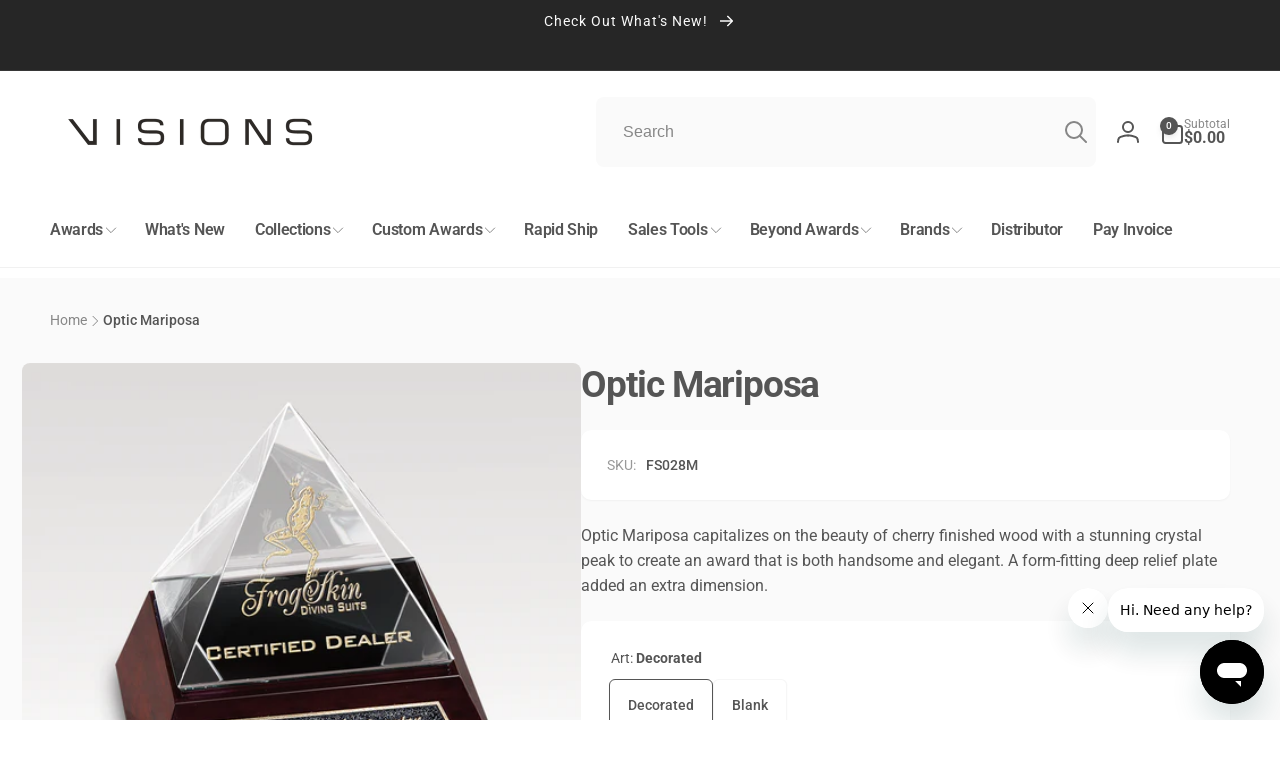

--- FILE ---
content_type: text/html; charset=utf-8
request_url: https://visionsawards.com/products/optic-mariposa
body_size: 64116
content:
<!doctype html>
<html class="no-js" lang="en" dir="ltr">
  <head>
    <meta charset="utf-8">
    <meta http-equiv="X-UA-Compatible" content="IE=edge">
    <meta name="viewport" content="width=device-width,initial-scale=1">
    <meta name="theme-color" content="">
    <link rel="canonical" href="https://visionsawards.com/products/optic-mariposa">
    <link rel="preconnect" href="https://cdn.shopify.com" crossorigin><link rel="shortcut icon" type="image/png" href="//visionsawards.com/cdn/shop/files/visions_favicon_605d3ae2-8a62-462b-b5e0-dcf979f017ae.png?crop=center&height=96&v=1716530041&width=96">
      <link rel="apple-touch-icon" type="image/png" href="//visionsawards.com/cdn/shop/files/visions_favicon_605d3ae2-8a62-462b-b5e0-dcf979f017ae.png?crop=center&height=180&v=1716530041&width=180">

    
<link rel="preload" as="font" href="//visionsawards.com/cdn/fonts/roboto/roboto_n4.2019d890f07b1852f56ce63ba45b2db45d852cba.woff2" type="font/woff2" crossorigin><link rel="preload" as="font" href="//visionsawards.com/cdn/fonts/roboto/roboto_n7.f38007a10afbbde8976c4056bfe890710d51dec2.woff2" type="font/woff2" crossorigin>
<title>
        Optic Mariposa
</title>

      
        <meta name="description" content="Optic Mariposa capitalizes on the beauty of cherry finished wood with a stunning crystal peak to create an award that is both handsome and elegant. A form-fitting deep relief plate added an extra dimension.">
      


<meta property="og:site_name" content="Visions Awards">
<meta property="og:url" content="https://visionsawards.com/products/optic-mariposa">
<meta property="og:title" content="Optic Mariposa">
<meta property="og:type" content="product">
<meta property="og:description" content="Optic Mariposa capitalizes on the beauty of cherry finished wood with a stunning crystal peak to create an award that is both handsome and elegant. A form-fitting deep relief plate added an extra dimension."><meta property="og:image" content="http://visionsawards.com/cdn/shop/products/FS028_638261729125251241.png?v=1769115602">
  <meta property="og:image:secure_url" content="https://visionsawards.com/cdn/shop/products/FS028_638261729125251241.png?v=1769115602">
  <meta property="og:image:width" content="900">
  <meta property="og:image:height" content="900"><meta property="og:price:amount" content="364.00">
  <meta property="og:price:currency" content="USD"><meta name="twitter:site" content="@theartofvisions"><meta name="twitter:card" content="summary_large_image">
<meta name="twitter:title" content="Optic Mariposa">
<meta name="twitter:description" content="Optic Mariposa capitalizes on the beauty of cherry finished wood with a stunning crystal peak to create an award that is both handsome and elegant. A form-fitting deep relief plate added an extra dimension.">
<script>
      window.shopUrl = 'https://visionsawards.com';
      window.routes = {
        cart_url: '/cart',
        cart_add_url: '/cart/add',
        cart_change_url: '/cart/change',
        cart_update_url: '/cart/update',
        predictive_search_url: '/search/suggest',
        search_url: '/search',
        product_recommendations_url: '/recommendations/products'
      };

      window.photoswipeUrls = {
        lib: '//visionsawards.com/cdn/shop/t/31/assets/photoswipe.umd.min.js?v=26433048617275824511757425534',
        loaded: false
      };

      window.hasQuickAddDrawer = false;
      window.hasQuickViewModal = false;

      window.cartStrings = {
        error: `There was an error while updating your cart. Please try again.`,
        quantityError: `You can only add [quantity] of this item to your cart.`,
        success: `The product has been added to the cart.`
      }

      window.variantStrings = {
        addToCart: `Add to cart`,
        soldOut: `Sold out`,
        unavailable: `Unavailable`,
        unavailable_with_option: `[value] - Unavailable`
      }

      window.accessibilityStrings = {
        imageAvailable: `Image [index] is now available in gallery view`,
        shareSuccess: `Link copied to clipboard`,
        copyToClipboard: `Copy link`,
        pauseSlideshow: `Pause slideshow`,
        playSlideshow: `Play slideshow`,countdownExpiredMsg: `The countdown timer has been expired.`,
        passwordVisibilityShow: `Show password`,
        passwordVisibilityHide: `Hide password`
      };window.recentlyViewedStrings = {
          empty: "There are no recently viewed products."
        };
        window.recentlyViewedLimit = 10;window.currentProduct = {
            id: 8304303243483,
            url: "\/products\/optic-mariposa",
            image: "\/\/visionsawards.com\/cdn\/shop\/products\/FS028_638261729125251241.png?v=1769115602\u0026width=100"};window.moneyFormat = "${{amount}}";
      window.loadedBackgroundColorSwatches =false;
      window.currencyMain = "USD";
      window.appearAnimate = true;
      window.hideUnavailableOptions = true;
    </script><script>window.performance && window.performance.mark && window.performance.mark('shopify.content_for_header.start');</script><meta name="google-site-verification" content="cCyd06TIf70aWffoPiMlpbSk0BAtN9e2DHbHaGTh1ls">
<meta id="shopify-digital-wallet" name="shopify-digital-wallet" content="/65998684379/digital_wallets/dialog">
<meta name="shopify-checkout-api-token" content="fa09a1d90bddfbd690ad774d4397a283">
<link rel="alternate" type="application/json+oembed" href="https://visionsawards.com/products/optic-mariposa.oembed">
<script async="async" src="/checkouts/internal/preloads.js?locale=en-US"></script>
<link rel="preconnect" href="https://shop.app" crossorigin="anonymous">
<script async="async" src="https://shop.app/checkouts/internal/preloads.js?locale=en-US&shop_id=65998684379" crossorigin="anonymous"></script>
<script id="shopify-features" type="application/json">{"accessToken":"fa09a1d90bddfbd690ad774d4397a283","betas":["rich-media-storefront-analytics"],"domain":"visionsawards.com","predictiveSearch":true,"shopId":65998684379,"locale":"en"}</script>
<script>var Shopify = Shopify || {};
Shopify.shop = "visions-awards.myshopify.com";
Shopify.locale = "en";
Shopify.currency = {"active":"USD","rate":"1.0"};
Shopify.country = "US";
Shopify.theme = {"name":"Version 300","id":154865795291,"schema_name":"Woodstock","schema_version":"3.0.0","theme_store_id":2239,"role":"main"};
Shopify.theme.handle = "null";
Shopify.theme.style = {"id":null,"handle":null};
Shopify.cdnHost = "visionsawards.com/cdn";
Shopify.routes = Shopify.routes || {};
Shopify.routes.root = "/";</script>
<script type="module">!function(o){(o.Shopify=o.Shopify||{}).modules=!0}(window);</script>
<script>!function(o){function n(){var o=[];function n(){o.push(Array.prototype.slice.apply(arguments))}return n.q=o,n}var t=o.Shopify=o.Shopify||{};t.loadFeatures=n(),t.autoloadFeatures=n()}(window);</script>
<script>
  window.ShopifyPay = window.ShopifyPay || {};
  window.ShopifyPay.apiHost = "shop.app\/pay";
  window.ShopifyPay.redirectState = null;
</script>
<script id="shop-js-analytics" type="application/json">{"pageType":"product"}</script>
<script defer="defer" async type="module" src="//visionsawards.com/cdn/shopifycloud/shop-js/modules/v2/client.init-shop-cart-sync_BT-GjEfc.en.esm.js"></script>
<script defer="defer" async type="module" src="//visionsawards.com/cdn/shopifycloud/shop-js/modules/v2/chunk.common_D58fp_Oc.esm.js"></script>
<script defer="defer" async type="module" src="//visionsawards.com/cdn/shopifycloud/shop-js/modules/v2/chunk.modal_xMitdFEc.esm.js"></script>
<script type="module">
  await import("//visionsawards.com/cdn/shopifycloud/shop-js/modules/v2/client.init-shop-cart-sync_BT-GjEfc.en.esm.js");
await import("//visionsawards.com/cdn/shopifycloud/shop-js/modules/v2/chunk.common_D58fp_Oc.esm.js");
await import("//visionsawards.com/cdn/shopifycloud/shop-js/modules/v2/chunk.modal_xMitdFEc.esm.js");

  window.Shopify.SignInWithShop?.initShopCartSync?.({"fedCMEnabled":true,"windoidEnabled":true});

</script>
<script defer="defer" async type="module" src="//visionsawards.com/cdn/shopifycloud/shop-js/modules/v2/client.payment-terms_Ci9AEqFq.en.esm.js"></script>
<script defer="defer" async type="module" src="//visionsawards.com/cdn/shopifycloud/shop-js/modules/v2/chunk.common_D58fp_Oc.esm.js"></script>
<script defer="defer" async type="module" src="//visionsawards.com/cdn/shopifycloud/shop-js/modules/v2/chunk.modal_xMitdFEc.esm.js"></script>
<script type="module">
  await import("//visionsawards.com/cdn/shopifycloud/shop-js/modules/v2/client.payment-terms_Ci9AEqFq.en.esm.js");
await import("//visionsawards.com/cdn/shopifycloud/shop-js/modules/v2/chunk.common_D58fp_Oc.esm.js");
await import("//visionsawards.com/cdn/shopifycloud/shop-js/modules/v2/chunk.modal_xMitdFEc.esm.js");

  
</script>
<script>
  window.Shopify = window.Shopify || {};
  if (!window.Shopify.featureAssets) window.Shopify.featureAssets = {};
  window.Shopify.featureAssets['shop-js'] = {"shop-cart-sync":["modules/v2/client.shop-cart-sync_DZOKe7Ll.en.esm.js","modules/v2/chunk.common_D58fp_Oc.esm.js","modules/v2/chunk.modal_xMitdFEc.esm.js"],"init-fed-cm":["modules/v2/client.init-fed-cm_B6oLuCjv.en.esm.js","modules/v2/chunk.common_D58fp_Oc.esm.js","modules/v2/chunk.modal_xMitdFEc.esm.js"],"shop-cash-offers":["modules/v2/client.shop-cash-offers_D2sdYoxE.en.esm.js","modules/v2/chunk.common_D58fp_Oc.esm.js","modules/v2/chunk.modal_xMitdFEc.esm.js"],"shop-login-button":["modules/v2/client.shop-login-button_QeVjl5Y3.en.esm.js","modules/v2/chunk.common_D58fp_Oc.esm.js","modules/v2/chunk.modal_xMitdFEc.esm.js"],"pay-button":["modules/v2/client.pay-button_DXTOsIq6.en.esm.js","modules/v2/chunk.common_D58fp_Oc.esm.js","modules/v2/chunk.modal_xMitdFEc.esm.js"],"shop-button":["modules/v2/client.shop-button_DQZHx9pm.en.esm.js","modules/v2/chunk.common_D58fp_Oc.esm.js","modules/v2/chunk.modal_xMitdFEc.esm.js"],"avatar":["modules/v2/client.avatar_BTnouDA3.en.esm.js"],"init-windoid":["modules/v2/client.init-windoid_CR1B-cfM.en.esm.js","modules/v2/chunk.common_D58fp_Oc.esm.js","modules/v2/chunk.modal_xMitdFEc.esm.js"],"init-shop-for-new-customer-accounts":["modules/v2/client.init-shop-for-new-customer-accounts_C_vY_xzh.en.esm.js","modules/v2/client.shop-login-button_QeVjl5Y3.en.esm.js","modules/v2/chunk.common_D58fp_Oc.esm.js","modules/v2/chunk.modal_xMitdFEc.esm.js"],"init-shop-email-lookup-coordinator":["modules/v2/client.init-shop-email-lookup-coordinator_BI7n9ZSv.en.esm.js","modules/v2/chunk.common_D58fp_Oc.esm.js","modules/v2/chunk.modal_xMitdFEc.esm.js"],"init-shop-cart-sync":["modules/v2/client.init-shop-cart-sync_BT-GjEfc.en.esm.js","modules/v2/chunk.common_D58fp_Oc.esm.js","modules/v2/chunk.modal_xMitdFEc.esm.js"],"shop-toast-manager":["modules/v2/client.shop-toast-manager_DiYdP3xc.en.esm.js","modules/v2/chunk.common_D58fp_Oc.esm.js","modules/v2/chunk.modal_xMitdFEc.esm.js"],"init-customer-accounts":["modules/v2/client.init-customer-accounts_D9ZNqS-Q.en.esm.js","modules/v2/client.shop-login-button_QeVjl5Y3.en.esm.js","modules/v2/chunk.common_D58fp_Oc.esm.js","modules/v2/chunk.modal_xMitdFEc.esm.js"],"init-customer-accounts-sign-up":["modules/v2/client.init-customer-accounts-sign-up_iGw4briv.en.esm.js","modules/v2/client.shop-login-button_QeVjl5Y3.en.esm.js","modules/v2/chunk.common_D58fp_Oc.esm.js","modules/v2/chunk.modal_xMitdFEc.esm.js"],"shop-follow-button":["modules/v2/client.shop-follow-button_CqMgW2wH.en.esm.js","modules/v2/chunk.common_D58fp_Oc.esm.js","modules/v2/chunk.modal_xMitdFEc.esm.js"],"checkout-modal":["modules/v2/client.checkout-modal_xHeaAweL.en.esm.js","modules/v2/chunk.common_D58fp_Oc.esm.js","modules/v2/chunk.modal_xMitdFEc.esm.js"],"shop-login":["modules/v2/client.shop-login_D91U-Q7h.en.esm.js","modules/v2/chunk.common_D58fp_Oc.esm.js","modules/v2/chunk.modal_xMitdFEc.esm.js"],"lead-capture":["modules/v2/client.lead-capture_BJmE1dJe.en.esm.js","modules/v2/chunk.common_D58fp_Oc.esm.js","modules/v2/chunk.modal_xMitdFEc.esm.js"],"payment-terms":["modules/v2/client.payment-terms_Ci9AEqFq.en.esm.js","modules/v2/chunk.common_D58fp_Oc.esm.js","modules/v2/chunk.modal_xMitdFEc.esm.js"]};
</script>
<script>(function() {
  var isLoaded = false;
  function asyncLoad() {
    if (isLoaded) return;
    isLoaded = true;
    var urls = ["https:\/\/static2.rapidsearch.dev\/resultpage.js?shop=visions-awards.myshopify.com","https:\/\/cdn.shopify.com\/s\/files\/1\/0411\/8639\/4277\/t\/11\/assets\/zbqolyohuyfsvyft500.js?shop=visions-awards.myshopify.com","https:\/\/chimpstatic.com\/mcjs-connected\/js\/users\/0ac5d917d738f24a9a22a85b0\/ea3c32b7bb532978fa0758d7e.js?shop=visions-awards.myshopify.com","https:\/\/cdn.nfcube.com\/instafeed-37a380634191c88553b9364124b63e7d.js?shop=visions-awards.myshopify.com"];
    for (var i = 0; i < urls.length; i++) {
      var s = document.createElement('script');
      s.type = 'text/javascript';
      s.async = true;
      s.src = urls[i];
      var x = document.getElementsByTagName('script')[0];
      x.parentNode.insertBefore(s, x);
    }
  };
  if(window.attachEvent) {
    window.attachEvent('onload', asyncLoad);
  } else {
    window.addEventListener('load', asyncLoad, false);
  }
})();</script>
<script id="__st">var __st={"a":65998684379,"offset":-18000,"reqid":"565d9a44-0237-4947-a2ee-8df2446df6c4-1769527959","pageurl":"visionsawards.com\/products\/optic-mariposa","u":"ae08dab78833","p":"product","rtyp":"product","rid":8304303243483};</script>
<script>window.ShopifyPaypalV4VisibilityTracking = true;</script>
<script id="captcha-bootstrap">!function(){'use strict';const t='contact',e='account',n='new_comment',o=[[t,t],['blogs',n],['comments',n],[t,'customer']],c=[[e,'customer_login'],[e,'guest_login'],[e,'recover_customer_password'],[e,'create_customer']],r=t=>t.map((([t,e])=>`form[action*='/${t}']:not([data-nocaptcha='true']) input[name='form_type'][value='${e}']`)).join(','),a=t=>()=>t?[...document.querySelectorAll(t)].map((t=>t.form)):[];function s(){const t=[...o],e=r(t);return a(e)}const i='password',u='form_key',d=['recaptcha-v3-token','g-recaptcha-response','h-captcha-response',i],f=()=>{try{return window.sessionStorage}catch{return}},m='__shopify_v',_=t=>t.elements[u];function p(t,e,n=!1){try{const o=window.sessionStorage,c=JSON.parse(o.getItem(e)),{data:r}=function(t){const{data:e,action:n}=t;return t[m]||n?{data:e,action:n}:{data:t,action:n}}(c);for(const[e,n]of Object.entries(r))t.elements[e]&&(t.elements[e].value=n);n&&o.removeItem(e)}catch(o){console.error('form repopulation failed',{error:o})}}const l='form_type',E='cptcha';function T(t){t.dataset[E]=!0}const w=window,h=w.document,L='Shopify',v='ce_forms',y='captcha';let A=!1;((t,e)=>{const n=(g='f06e6c50-85a8-45c8-87d0-21a2b65856fe',I='https://cdn.shopify.com/shopifycloud/storefront-forms-hcaptcha/ce_storefront_forms_captcha_hcaptcha.v1.5.2.iife.js',D={infoText:'Protected by hCaptcha',privacyText:'Privacy',termsText:'Terms'},(t,e,n)=>{const o=w[L][v],c=o.bindForm;if(c)return c(t,g,e,D).then(n);var r;o.q.push([[t,g,e,D],n]),r=I,A||(h.body.append(Object.assign(h.createElement('script'),{id:'captcha-provider',async:!0,src:r})),A=!0)});var g,I,D;w[L]=w[L]||{},w[L][v]=w[L][v]||{},w[L][v].q=[],w[L][y]=w[L][y]||{},w[L][y].protect=function(t,e){n(t,void 0,e),T(t)},Object.freeze(w[L][y]),function(t,e,n,w,h,L){const[v,y,A,g]=function(t,e,n){const i=e?o:[],u=t?c:[],d=[...i,...u],f=r(d),m=r(i),_=r(d.filter((([t,e])=>n.includes(e))));return[a(f),a(m),a(_),s()]}(w,h,L),I=t=>{const e=t.target;return e instanceof HTMLFormElement?e:e&&e.form},D=t=>v().includes(t);t.addEventListener('submit',(t=>{const e=I(t);if(!e)return;const n=D(e)&&!e.dataset.hcaptchaBound&&!e.dataset.recaptchaBound,o=_(e),c=g().includes(e)&&(!o||!o.value);(n||c)&&t.preventDefault(),c&&!n&&(function(t){try{if(!f())return;!function(t){const e=f();if(!e)return;const n=_(t);if(!n)return;const o=n.value;o&&e.removeItem(o)}(t);const e=Array.from(Array(32),(()=>Math.random().toString(36)[2])).join('');!function(t,e){_(t)||t.append(Object.assign(document.createElement('input'),{type:'hidden',name:u})),t.elements[u].value=e}(t,e),function(t,e){const n=f();if(!n)return;const o=[...t.querySelectorAll(`input[type='${i}']`)].map((({name:t})=>t)),c=[...d,...o],r={};for(const[a,s]of new FormData(t).entries())c.includes(a)||(r[a]=s);n.setItem(e,JSON.stringify({[m]:1,action:t.action,data:r}))}(t,e)}catch(e){console.error('failed to persist form',e)}}(e),e.submit())}));const S=(t,e)=>{t&&!t.dataset[E]&&(n(t,e.some((e=>e===t))),T(t))};for(const o of['focusin','change'])t.addEventListener(o,(t=>{const e=I(t);D(e)&&S(e,y())}));const B=e.get('form_key'),M=e.get(l),P=B&&M;t.addEventListener('DOMContentLoaded',(()=>{const t=y();if(P)for(const e of t)e.elements[l].value===M&&p(e,B);[...new Set([...A(),...v().filter((t=>'true'===t.dataset.shopifyCaptcha))])].forEach((e=>S(e,t)))}))}(h,new URLSearchParams(w.location.search),n,t,e,['guest_login'])})(!0,!0)}();</script>
<script integrity="sha256-4kQ18oKyAcykRKYeNunJcIwy7WH5gtpwJnB7kiuLZ1E=" data-source-attribution="shopify.loadfeatures" defer="defer" src="//visionsawards.com/cdn/shopifycloud/storefront/assets/storefront/load_feature-a0a9edcb.js" crossorigin="anonymous"></script>
<script crossorigin="anonymous" defer="defer" src="//visionsawards.com/cdn/shopifycloud/storefront/assets/shopify_pay/storefront-65b4c6d7.js?v=20250812"></script>
<script data-source-attribution="shopify.dynamic_checkout.dynamic.init">var Shopify=Shopify||{};Shopify.PaymentButton=Shopify.PaymentButton||{isStorefrontPortableWallets:!0,init:function(){window.Shopify.PaymentButton.init=function(){};var t=document.createElement("script");t.src="https://visionsawards.com/cdn/shopifycloud/portable-wallets/latest/portable-wallets.en.js",t.type="module",document.head.appendChild(t)}};
</script>
<script data-source-attribution="shopify.dynamic_checkout.buyer_consent">
  function portableWalletsHideBuyerConsent(e){var t=document.getElementById("shopify-buyer-consent"),n=document.getElementById("shopify-subscription-policy-button");t&&n&&(t.classList.add("hidden"),t.setAttribute("aria-hidden","true"),n.removeEventListener("click",e))}function portableWalletsShowBuyerConsent(e){var t=document.getElementById("shopify-buyer-consent"),n=document.getElementById("shopify-subscription-policy-button");t&&n&&(t.classList.remove("hidden"),t.removeAttribute("aria-hidden"),n.addEventListener("click",e))}window.Shopify?.PaymentButton&&(window.Shopify.PaymentButton.hideBuyerConsent=portableWalletsHideBuyerConsent,window.Shopify.PaymentButton.showBuyerConsent=portableWalletsShowBuyerConsent);
</script>
<script data-source-attribution="shopify.dynamic_checkout.cart.bootstrap">document.addEventListener("DOMContentLoaded",(function(){function t(){return document.querySelector("shopify-accelerated-checkout-cart, shopify-accelerated-checkout")}if(t())Shopify.PaymentButton.init();else{new MutationObserver((function(e,n){t()&&(Shopify.PaymentButton.init(),n.disconnect())})).observe(document.body,{childList:!0,subtree:!0})}}));
</script>
<link id="shopify-accelerated-checkout-styles" rel="stylesheet" media="screen" href="https://visionsawards.com/cdn/shopifycloud/portable-wallets/latest/accelerated-checkout-backwards-compat.css" crossorigin="anonymous">
<style id="shopify-accelerated-checkout-cart">
        #shopify-buyer-consent {
  margin-top: 1em;
  display: inline-block;
  width: 100%;
}

#shopify-buyer-consent.hidden {
  display: none;
}

#shopify-subscription-policy-button {
  background: none;
  border: none;
  padding: 0;
  text-decoration: underline;
  font-size: inherit;
  cursor: pointer;
}

#shopify-subscription-policy-button::before {
  box-shadow: none;
}

      </style>

<script>window.performance && window.performance.mark && window.performance.mark('shopify.content_for_header.end');</script>

    <script src="//visionsawards.com/cdn/shop/t/31/assets/critical-global.js?v=150977406337688601831757425534" defer="defer"></script>
    <script src="//visionsawards.com/cdn/shop/t/31/assets/motion.min.js?v=71979496349861598611757425534" defer="defer"></script><style>@font-face {
  font-family: Roboto;
  font-weight: 400;
  font-style: normal;
  font-display: swap;
  src: url("//visionsawards.com/cdn/fonts/roboto/roboto_n4.2019d890f07b1852f56ce63ba45b2db45d852cba.woff2") format("woff2"),
       url("//visionsawards.com/cdn/fonts/roboto/roboto_n4.238690e0007583582327135619c5f7971652fa9d.woff") format("woff");
}
@font-face {
  font-family: Roboto;
  font-weight: 700;
  font-style: normal;
  font-display: swap;
  src: url("//visionsawards.com/cdn/fonts/roboto/roboto_n7.f38007a10afbbde8976c4056bfe890710d51dec2.woff2") format("woff2"),
       url("//visionsawards.com/cdn/fonts/roboto/roboto_n7.94bfdd3e80c7be00e128703d245c207769d763f9.woff") format("woff");
}
@font-face {
  font-family: Roboto;
  font-weight: 400;
  font-style: italic;
  font-display: swap;
  src: url("//visionsawards.com/cdn/fonts/roboto/roboto_i4.57ce898ccda22ee84f49e6b57ae302250655e2d4.woff2") format("woff2"),
       url("//visionsawards.com/cdn/fonts/roboto/roboto_i4.b21f3bd061cbcb83b824ae8c7671a82587b264bf.woff") format("woff");
}
@font-face {
  font-family: Roboto;
  font-weight: 700;
  font-style: italic;
  font-display: swap;
  src: url("//visionsawards.com/cdn/fonts/roboto/roboto_i7.7ccaf9410746f2c53340607c42c43f90a9005937.woff2") format("woff2"),
       url("//visionsawards.com/cdn/fonts/roboto/roboto_i7.49ec21cdd7148292bffea74c62c0df6e93551516.woff") format("woff");
}
@font-face {
  font-family: Roboto;
  font-weight: 500;
  font-style: normal;
  font-display: swap;
  src: url("//visionsawards.com/cdn/fonts/roboto/roboto_n5.250d51708d76acbac296b0e21ede8f81de4e37aa.woff2") format("woff2"),
       url("//visionsawards.com/cdn/fonts/roboto/roboto_n5.535e8c56f4cbbdea416167af50ab0ff1360a3949.woff") format("woff");
}
@font-face {
  font-family: Roboto;
  font-weight: 600;
  font-style: normal;
  font-display: swap;
  src: url("//visionsawards.com/cdn/fonts/roboto/roboto_n6.3d305d5382545b48404c304160aadee38c90ef9d.woff2") format("woff2"),
       url("//visionsawards.com/cdn/fonts/roboto/roboto_n6.bb37be020157f87e181e5489d5e9137ad60c47a2.woff") format("woff");
}

:root,.color-background-1 {
			--color-foreground: 85, 85, 85;
			--color-background: 255, 255, 255;
			--gradient-background: #ffffff;
			--color-button-text: 255, 255, 255;
			--color-button: 85, 85, 85;
			--color-sale-off-price: 239, 68, 68;
			--color-compare-at-price: 148, 163, 184;
			--color-review-stars: 251, 191, 36;
			--color-background-input: 250, 250, 250;--color-text-message-success: 22, 101, 52;
			--color-background-message-success: 239, 253, 244;
			--color-text-message-warning: 160, 98, 7;
			--color-background-message-warning: 254, 252, 232;
			--color-text-message-error: 152, 28, 27;
			--color-background-message-error: 254, 242, 242;	
		}
.color-background-2 {
			--color-foreground: 85, 85, 85;
			--color-background: 250, 250, 250;
			--gradient-background: #fafafa;
			--color-button-text: 255, 255, 255;
			--color-button: 37, 99, 235;
			--color-sale-off-price: 239, 68, 68;
			--color-compare-at-price: 148, 163, 184;
			--color-review-stars: 251, 191, 36;
			--color-background-input: 255, 255, 255;--color-text-message-success: 22, 101, 52;
			--color-background-message-success: 239, 253, 244;
			--color-text-message-warning: 160, 98, 7;
			--color-background-message-warning: 254, 252, 232;
			--color-text-message-error: 152, 28, 27;
			--color-background-message-error: 254, 242, 242;	
		}
.color-inverse {
			--color-foreground: 250, 250, 250;
			--color-background: 38, 38, 38;
			--gradient-background: #262626;
			--color-button-text: 255, 255, 255;
			--color-button: 44, 145, 244;
			--color-sale-off-price: 239, 68, 68;
			--color-compare-at-price: 115, 115, 115;
			--color-review-stars: 4, 69, 202;
			--color-background-input: 23, 23, 23;--color-text-message-success: 22, 101, 52;
			--color-background-message-success: 239, 253, 244;
			--color-text-message-warning: 160, 98, 7;
			--color-background-message-warning: 254, 252, 232;
			--color-text-message-error: 152, 28, 27;
			--color-background-message-error: 254, 242, 242;	
		}:root {
		--font-body-family: Roboto, sans-serif;
		--font-body-style: normal;
		--font-body-weight: 400;
		--font-body-weight-bold: 700;
		--font-body-weight-medium:500;
		--font-body-weight-large:600;

		--font-heading-family: Roboto, sans-serif;
		--font-heading-style: normal;
		--font-heading-weight: 400;
		--font-heading-weight-bold: 700;
		--font-heading-weight-rte-bold: 700;
		--font-heading-weight-semi-bold:600;
		--font-heading-weight-medium:500;

		--font-origin-body-scale: 1.0;
		--font-origin-heading-scale: 1.0;
		--custom-font-scale: 1.0;

		--font-body-scale: calc(var(--custom-font-scale) * var(--font-origin-body-scale));
		--font-heading-scale: calc(var(--custom-font-scale) * var(--font-origin-heading-scale));

		--color-global-shadow: 85, 85, 85;

		--card-heading-product-weight: var(--font-heading-weight-semi-bold);--font-button-family: var(--font-heading-family);
			--font-button-style: var(--font-heading-style);
			--font-button-weight: var(--font-heading-weight);
			--font-button-weight-medium: var(--font-heading-weight-medium);
			--font-origin-button-scale: var(--font-origin-heading-scale);
			--font-button-weight-bold: var(--font-heading-weight-semi-bold);--font-button-scale: calc(var(--custom-font-scale) * var(--font-origin-button-scale));
		
		--page-width: 144rem;
		--page-width-margin: 0rem;

		--transform-direction: -1;
		--left-holder: left;
		--right-holder: right;
		--center-holder: center;

		--product-card-text-alignment: var(--left-holder);
		--product-card-border-opacity: 0.05;
		--product-card-padding: 2rem;
		--product-card-content-padding: 0;
		--product-card-shadow-position: -1px;
		--product-card-shadow-opacity: 0.15;
		--product-card-border-radius: 0px;--product-card-border-radius-image: 0px;--product-card-shadow-distance: 8rem;
		
		--collection-card-text-alignment: var(--left-holder);
		--collection-card-border-radius: 1.6rem;
		
		--color-sale-badge-foreground: 220, 38, 38;
		--color-sale-badge-background: 254, 242, 242;
		--color-sold-out-badge-foreground: 234, 92, 92;
		--color-sold-out-badge-background: 255, 255, 255;
		--color-custom-badge-1-foreground: 22, 163, 74;
		--color-custom-badge-1-background: 240, 253, 244;
		--color-custom-badge-2-foreground: 255, 255, 255;
		--color-custom-badge-2-background: 6, 5, 227;
		--color-custom-badge-3-foreground: 255, 255, 255;
		--color-custom-badge-3-background: 0, 0, 0;
		--color-custom-badge-4-foreground: 255, 255, 255;
		--color-custom-badge-4-background: 24, 206, 8;
		--color-custom-badge-5-foreground: 0, 0, 0;
		--color-custom-badge-5-background: 138, 255, 248;
		--color-blog-card-badge-foreground: 0, 0, 0;
		--color-blog-card-badge-background: 255, 255, 255;

		--spacing-sections-desktop: 0px;
		--spacing-sections-mobile: 0px;

		--grid-desktop-vertical-spacing: 28px;
		--grid-desktop-horizontal-spacing: 28px;
		--grid-mobile-vertical-spacing: 14px;
		--grid-mobile-horizontal-spacing: 14px;

		--variants-pills-color-radius:50%;
		--card-product-color-radius:50%;/* Deprecated variables - will be removed in the next version */
		--font-body-weight-500: var(--font-body-weight-medium);
	}

	:root, .color-background-1, .color-background-2, .color-inverse {
		--color-button-outline: var(--color-button-text);
		--color-button-text-outline: var(--color-button);
		--color-link: var(--color-foreground);
		--color-line: rgb(var(--color-foreground), .3);
		--color-card-hover: var(--color-foreground);
		--color-accent-text: var(--color-highlight);
		--color-price-foreground: var(--color-foreground);
		--color-review-stars-foreground: var(--color-review-stars);
		--color-highlight: var(--color-button);
	}

	body, .color-background-1, .color-background-2, .color-inverse {
		color: rgb(var(--color-foreground));
		background-color: rgb(var(--color-background));
	}*,
		*::before,
		*::after {
			box-sizing: inherit;
		}

		html {
			box-sizing: border-box;
			font-size: calc(var(--font-body-scale) * 62.5%);
			height: 100%;
		}

		body {
			display: grid;
			grid-template-rows: auto auto 1fr auto;
			grid-template-columns: 100%;
			min-height: 100%;
			margin: 0;
			font-size: 1.6rem;
			line-height: calc(1 + 0.6 / var(--font-body-scale));
			font-family: var(--font-body-family);
			font-style: var(--font-body-style);
			font-weight: var(--font-body-weight);
		}ul.grid.contains-card--product {
			--grid-horizontal-spacing: 0rem;
			--grid-mobile-vertical-spacing: 0rem;
			--grid-desktop-vertical-spacing: 0rem;
			row-gap: 0rem;
		}.card-wrapper--product {
			border: 1px solid rgb(var(--color-foreground), var(--product-card-border-opacity));
		}appear-animate-single:not(.appear) {
			transform: scale(1.5);
			opacity: 0;
		}
		.js .appear-animate-item-in-list:not(.done) {
			transform: translateY(3rem);
			opacity: 0;
		}
		@media(min-width: 750px) {
			use-animate img {
				opacity: 0;
				transform: scale(1.1);
			}
		}.js appear-animate-list:not(.start) .card-wrapper--product {
				--product-card-border-opacity: 0;
			}.card__heading--collection a:before {
				content: "";
			}@media(hover: hover) and (min-width: 990px) {
			.card__quick-buttons {
				position: absolute;
				top: calc(100% + 1rem);
				inset-inline: var(--product-card-padding);
				opacity: 0;
				visibility: hidden;
				transition: opacity 300ms ease, top 300ms ease;
			}

			.card-wrapper--product:hover .card__quick-buttons {
				opacity: 1;
				top: calc(100% - 2rem - var(--product-card-shadow-position));
				visibility: visible;
			}
		}</style><link href="//visionsawards.com/cdn/shop/t/31/assets/critical-base.css?v=46358535494588453011757425534" rel="stylesheet" type="text/css" media="all" />
    <link rel="stylesheet" href="//visionsawards.com/cdn/shop/t/31/assets/component-card.css?v=153993492479255786521757425533" media="print" onload="this.media='all'"><script>document.documentElement.className = document.documentElement.className.replace('no-js', 'js');
    if (Shopify.designMode) {
      document.documentElement.classList.add('shopify-design-mode');
    }
    </script>

    <script src="//visionsawards.com/cdn/shop/t/31/assets/jquery.min.js?v=18371384823053301681757425561" defer="defer"></script>
    <script src="//visionsawards.com/cdn/shop/t/31/assets/jszip.min.js?v=91074306763739232081757425562" defer="defer"></script>
    <script src="//visionsawards.com/cdn/shop/t/31/assets/jszip-utils.min.js?v=146382937528330278001757425562" defer="defer"></script>
    <script src="//visionsawards.com/cdn/shop/t/31/assets/FileSaver.min.js?v=172142418138843189741757425560" defer="defer"></script> 

    <link href="//visionsawards.com/cdn/shop/t/31/assets/magnific-popup.css?v=87438408929505248321757425563" rel="stylesheet" type="text/css" media="all" />
    <script src="//visionsawards.com/cdn/shop/t/31/assets/jquery.magnific-popup.js?v=68080431736065643801757425561" defer="defer"></script> 
    
    <link href="//visionsawards.com/cdn/shop/t/31/assets/custom-base.css?v=149891571893433304091757611593" rel="stylesheet" type="text/css" media="all" />
    <script src="//visionsawards.com/cdn/shop/t/31/assets/custom-global.js?v=171052242922675255851757425560" defer="defer"></script> 

    <script type="module" src="//visionsawards.com/cdn/shop/t/31/assets/model-viewer.min.js?v=100197459237782069461757425563" defer="defer"></script>  
  <!-- BEGIN app block: shopify://apps/ot-theme-sections/blocks/otsb-style/45c0d634-d78b-458c-8bca-17086e7d65aa --><link href="//cdn.shopify.com/extensions/019bd955-d823-79f9-ae08-31d57ac2e623/xpify-front-base-89/assets/otsb-style.min.css" rel="stylesheet" type="text/css" media="all" />
<script>
  window.otsb={main_script_enabled:true,sliderScript:"https://cdn.shopify.com/extensions/019bd955-d823-79f9-ae08-31d57ac2e623/xpify-front-base-89/assets/otsb-splide.min.js",loadedScript:window?.otsb?.loadedScript||[],components:{splides:{}}};
</script><script src="https://cdn.shopify.com/extensions/019bd955-d823-79f9-ae08-31d57ac2e623/xpify-front-base-89/assets/otsb-script.min.js" defer="defer"></script>

<!-- END app block --><!-- BEGIN app block: shopify://apps/easy-variant-images/blocks/embed_via/bfecabd5-49af-4d37-8214-f0f4649f4cb3 --><!-- BEGIN app snippet: mvi --><script> 
var spice_mainObject = {};
var spice_allImages = [];
var spice_commonImages;
var spice_varImages = [];
var spice_variantImages;
var spice_tempObject = {};
var spice_allTags = [];
var spice_allVariants = [];
var spice_allImagesNoVideo = [];
var spice_evi_productJSON = {"id":8304303243483,"title":"Optic Mariposa","handle":"optic-mariposa","description":"\u003cp data-mce-fragment=\"1\" style=\"white-space:pre-line;\"\u003eOptic Mariposa capitalizes on the beauty of cherry finished wood with a stunning crystal peak to create an award that is both handsome and elegant.  A form-fitting deep relief plate added an extra dimension.\u003c\/p\u003e","published_at":"2024-03-13T17:19:17-04:00","created_at":"2024-03-13T17:19:19-04:00","vendor":"Visions Awards","type":"","tags":["Achievement","Base","Cherry","Cherry Finished Lusterwood","Customer","Finished","Optic Crystal","Optical Crystal","Peak","Personalized","Pyramid","Safety","Sales","Service","show-in-store","with Optical Crystal","Years","Zinc","Zinc Plate"],"price":36400,"price_min":36400,"price_max":36400,"available":true,"price_varies":false,"compare_at_price":null,"compare_at_price_min":0,"compare_at_price_max":0,"compare_at_price_varies":false,"variants":[{"id":45027912876251,"title":"Decorated","option1":"Decorated","option2":null,"option3":null,"sku":"FS028M","requires_shipping":true,"taxable":false,"featured_image":null,"available":true,"name":"Optic Mariposa - Decorated","public_title":"Decorated","options":["Decorated"],"price":36400,"weight":2155,"compare_at_price":null,"inventory_management":"shopify","barcode":null,"requires_selling_plan":false,"selling_plan_allocations":[],"quantity_rule":{"min":1,"max":null,"increment":1}},{"id":45616794861787,"title":"Blank","option1":"Blank","option2":null,"option3":null,"sku":"FS028M-BLANK","requires_shipping":true,"taxable":false,"featured_image":null,"available":true,"name":"Optic Mariposa - Blank","public_title":"Blank","options":["Blank"],"price":36400,"weight":2155,"compare_at_price":null,"inventory_management":"shopify","barcode":null,"requires_selling_plan":false,"selling_plan_allocations":[],"quantity_rule":{"min":1,"max":null,"increment":1}}],"images":["\/\/visionsawards.com\/cdn\/shop\/products\/FS028_638261729125251241.png?v=1769115602","\/\/visionsawards.com\/cdn\/shop\/files\/art_template_2025_FS028M_638862870025565229.jpg?v=1769115602"],"featured_image":"\/\/visionsawards.com\/cdn\/shop\/products\/FS028_638261729125251241.png?v=1769115602","options":["Art"],"media":[{"alt":"FS028","id":33412943282395,"position":1,"preview_image":{"aspect_ratio":1.0,"height":900,"width":900,"src":"\/\/visionsawards.com\/cdn\/shop\/products\/FS028_638261729125251241.png?v=1769115602"},"aspect_ratio":1.0,"height":900,"media_type":"image","src":"\/\/visionsawards.com\/cdn\/shop\/products\/FS028_638261729125251241.png?v=1769115602","width":900},{"alt":"art_template_2025_FS028M","id":37203078578395,"position":2,"preview_image":{"aspect_ratio":1.0,"height":1500,"width":1500,"src":"\/\/visionsawards.com\/cdn\/shop\/files\/art_template_2025_FS028M_638862870025565229.jpg?v=1769115602"},"aspect_ratio":1.0,"height":1500,"media_type":"image","src":"\/\/visionsawards.com\/cdn\/shop\/files\/art_template_2025_FS028M_638862870025565229.jpg?v=1769115602","width":1500}],"requires_selling_plan":false,"selling_plan_groups":[],"content":"\u003cp data-mce-fragment=\"1\" style=\"white-space:pre-line;\"\u003eOptic Mariposa capitalizes on the beauty of cherry finished wood with a stunning crystal peak to create an award that is both handsome and elegant.  A form-fitting deep relief plate added an extra dimension.\u003c\/p\u003e"};


    var sg_title = `Decorated`;
    var sg_id = parseInt("45027912876251");
    spice_allVariants.push({id: sg_id, title: sg_title});
    var sg_title = `Blank`;
    var sg_id = parseInt("45616794861787");
    spice_allVariants.push({id: sg_id, title: sg_title});spice_allTags.push("Achievement");spice_allTags.push("Base");spice_allTags.push("Cherry");spice_allTags.push("Cherry Finished Lusterwood");spice_allTags.push("Customer");spice_allTags.push("Finished");spice_allTags.push("Optic Crystal");spice_allTags.push("Optical Crystal");spice_allTags.push("Peak");spice_allTags.push("Personalized");spice_allTags.push("Pyramid");spice_allTags.push("Safety");spice_allTags.push("Sales");spice_allTags.push("Service");spice_allTags.push("show-in-store");spice_allTags.push("with Optical Crystal");spice_allTags.push("Years");spice_allTags.push("Zinc");spice_allTags.push("Zinc Plate");var spice_showOrNo = (spice_allTags.indexOf("spiceEvi_showOrNo") > -1)
    ? true
    : false;
    var mImg = '//visionsawards.com/cdn/shop/products/FS028_638261729125251241.png?v=1769115602';
        spice_allImages.push(mImg.replace("https:", "").split("?").shift());var mImg = '//visionsawards.com/cdn/shop/files/art_template_2025_FS028M_638862870025565229.jpg?v=1769115602';
        spice_allImages.push(mImg.replace("https:", "").split("?").shift());var noVidImg = '//visionsawards.com/cdn/shop/products/FS028_638261729125251241.png?v=1769115602';
        spice_allImagesNoVideo.push(noVidImg.replace("https:", "").split("?").shift());
var noVidImg = '//visionsawards.com/cdn/shop/files/art_template_2025_FS028M_638862870025565229.jpg?v=1769115602';
        spice_allImagesNoVideo.push(noVidImg.replace("https:", "").split("?").shift());


var assignedImages = spice_varImages.filter(function (item, pos) {
    return spice_varImages.indexOf(item) == pos
});

var [firstAssignedImage] = assignedImages;
var firstIndex = spice_allImages.indexOf(firstAssignedImage);
spice_commonImages = spice_allImages.filter(function (elem, index) {
    return index < firstIndex
});
spice_variantImages = spice_allImages.filter(function (elem, index) {
    return spice_commonImages.indexOf(elem) < 0
});
spice_variantImages.forEach(function (elem, index) {
    if (assignedImages.indexOf(elem) > -1) {
        spice_tempObject[elem] = []
    }
    if (Object.keys(spice_tempObject).length > 0) {
        var lastKey = Object.keys(spice_tempObject)[
            Object
                .keys(spice_tempObject)
                .length - 1
        ];
        spice_tempObject[lastKey].push(elem)
    }
});
Object
    .keys(spice_mainObject)
    .forEach(function (elem, index) {
        var thisVal = spice_mainObject[elem];
        var newVal = spice_tempObject[thisVal];
        spice_mainObject[elem] = newVal
    });

</script>
<!-- END app snippet -->


<script type="text/javascript">
  const sg_evi_insertScript = (src) => {
    let sg_evi_script = document.createElement("script");
    sg_evi_script.src = src;
    sg_evi_script.async = true;
    sg_evi_script.type = "text/javascript"
    document.currentScript ? document.currentScript.insertAdjacentElement("afterend", sg_evi_script) : document.head.appendChild(sg_evi_script);
  };

  const sg_evi_isProductPage = "product" == "product";
  const sg_evi_metafieldExists = true;

  let sg_evi_scriptUrl = "https:\/\/cdnbevi.spicegems.com\/js\/serve\/visions-awards.myshopify.com\/v1\/index_6c4a95b42906db9605599455ad5ecf93b9b73d58.js?v=live312\u0026shop=visions-awards.myshopify.com";

  const sg_evi_themeRole = (typeof Shopify !== "undefined" && Shopify.theme && Shopify.theme.role) ? Shopify.theme.role : "main";
  if (sg_evi_themeRole !== "main") {
    sg_evi_scriptUrl = null;
  }

  if (sg_evi_metafieldExists && sg_evi_isProductPage) {
    sg_evi_insertScript(sg_evi_scriptUrl);
  } else if (!sg_evi_metafieldExists) {
    sg_evi_insertScript(sg_evi_scriptUrl);
  }
</script>


<!-- END app block --><!-- BEGIN app block: shopify://apps/upload-lift/blocks/app-embed/3c98bdcb-7587-4ade-bfe4-7d8af00d05ca -->
<script src="https://assets.cloudlift.app/api/assets/upload.js?shop=visions-awards.myshopify.com" defer="defer"></script>

<!-- END app block --><script src="https://cdn.shopify.com/extensions/019be6b1-8180-73f7-8336-7e2216eb55c5/formful-590/assets/app-block-core.min.js" type="text/javascript" defer="defer"></script>
<link href="https://cdn.shopify.com/extensions/019be6b1-8180-73f7-8336-7e2216eb55c5/formful-590/assets/app-block-form.css" rel="stylesheet" type="text/css" media="all">
<script src="https://cdn.shopify.com/extensions/4e276193-403c-423f-833c-fefed71819cf/forms-2298/assets/shopify-forms-loader.js" type="text/javascript" defer="defer"></script>
<link href="https://monorail-edge.shopifysvc.com" rel="dns-prefetch">
<script>(function(){if ("sendBeacon" in navigator && "performance" in window) {try {var session_token_from_headers = performance.getEntriesByType('navigation')[0].serverTiming.find(x => x.name == '_s').description;} catch {var session_token_from_headers = undefined;}var session_cookie_matches = document.cookie.match(/_shopify_s=([^;]*)/);var session_token_from_cookie = session_cookie_matches && session_cookie_matches.length === 2 ? session_cookie_matches[1] : "";var session_token = session_token_from_headers || session_token_from_cookie || "";function handle_abandonment_event(e) {var entries = performance.getEntries().filter(function(entry) {return /monorail-edge.shopifysvc.com/.test(entry.name);});if (!window.abandonment_tracked && entries.length === 0) {window.abandonment_tracked = true;var currentMs = Date.now();var navigation_start = performance.timing.navigationStart;var payload = {shop_id: 65998684379,url: window.location.href,navigation_start,duration: currentMs - navigation_start,session_token,page_type: "product"};window.navigator.sendBeacon("https://monorail-edge.shopifysvc.com/v1/produce", JSON.stringify({schema_id: "online_store_buyer_site_abandonment/1.1",payload: payload,metadata: {event_created_at_ms: currentMs,event_sent_at_ms: currentMs}}));}}window.addEventListener('pagehide', handle_abandonment_event);}}());</script>
<script id="web-pixels-manager-setup">(function e(e,d,r,n,o){if(void 0===o&&(o={}),!Boolean(null===(a=null===(i=window.Shopify)||void 0===i?void 0:i.analytics)||void 0===a?void 0:a.replayQueue)){var i,a;window.Shopify=window.Shopify||{};var t=window.Shopify;t.analytics=t.analytics||{};var s=t.analytics;s.replayQueue=[],s.publish=function(e,d,r){return s.replayQueue.push([e,d,r]),!0};try{self.performance.mark("wpm:start")}catch(e){}var l=function(){var e={modern:/Edge?\/(1{2}[4-9]|1[2-9]\d|[2-9]\d{2}|\d{4,})\.\d+(\.\d+|)|Firefox\/(1{2}[4-9]|1[2-9]\d|[2-9]\d{2}|\d{4,})\.\d+(\.\d+|)|Chrom(ium|e)\/(9{2}|\d{3,})\.\d+(\.\d+|)|(Maci|X1{2}).+ Version\/(15\.\d+|(1[6-9]|[2-9]\d|\d{3,})\.\d+)([,.]\d+|)( \(\w+\)|)( Mobile\/\w+|) Safari\/|Chrome.+OPR\/(9{2}|\d{3,})\.\d+\.\d+|(CPU[ +]OS|iPhone[ +]OS|CPU[ +]iPhone|CPU IPhone OS|CPU iPad OS)[ +]+(15[._]\d+|(1[6-9]|[2-9]\d|\d{3,})[._]\d+)([._]\d+|)|Android:?[ /-](13[3-9]|1[4-9]\d|[2-9]\d{2}|\d{4,})(\.\d+|)(\.\d+|)|Android.+Firefox\/(13[5-9]|1[4-9]\d|[2-9]\d{2}|\d{4,})\.\d+(\.\d+|)|Android.+Chrom(ium|e)\/(13[3-9]|1[4-9]\d|[2-9]\d{2}|\d{4,})\.\d+(\.\d+|)|SamsungBrowser\/([2-9]\d|\d{3,})\.\d+/,legacy:/Edge?\/(1[6-9]|[2-9]\d|\d{3,})\.\d+(\.\d+|)|Firefox\/(5[4-9]|[6-9]\d|\d{3,})\.\d+(\.\d+|)|Chrom(ium|e)\/(5[1-9]|[6-9]\d|\d{3,})\.\d+(\.\d+|)([\d.]+$|.*Safari\/(?![\d.]+ Edge\/[\d.]+$))|(Maci|X1{2}).+ Version\/(10\.\d+|(1[1-9]|[2-9]\d|\d{3,})\.\d+)([,.]\d+|)( \(\w+\)|)( Mobile\/\w+|) Safari\/|Chrome.+OPR\/(3[89]|[4-9]\d|\d{3,})\.\d+\.\d+|(CPU[ +]OS|iPhone[ +]OS|CPU[ +]iPhone|CPU IPhone OS|CPU iPad OS)[ +]+(10[._]\d+|(1[1-9]|[2-9]\d|\d{3,})[._]\d+)([._]\d+|)|Android:?[ /-](13[3-9]|1[4-9]\d|[2-9]\d{2}|\d{4,})(\.\d+|)(\.\d+|)|Mobile Safari.+OPR\/([89]\d|\d{3,})\.\d+\.\d+|Android.+Firefox\/(13[5-9]|1[4-9]\d|[2-9]\d{2}|\d{4,})\.\d+(\.\d+|)|Android.+Chrom(ium|e)\/(13[3-9]|1[4-9]\d|[2-9]\d{2}|\d{4,})\.\d+(\.\d+|)|Android.+(UC? ?Browser|UCWEB|U3)[ /]?(15\.([5-9]|\d{2,})|(1[6-9]|[2-9]\d|\d{3,})\.\d+)\.\d+|SamsungBrowser\/(5\.\d+|([6-9]|\d{2,})\.\d+)|Android.+MQ{2}Browser\/(14(\.(9|\d{2,})|)|(1[5-9]|[2-9]\d|\d{3,})(\.\d+|))(\.\d+|)|K[Aa][Ii]OS\/(3\.\d+|([4-9]|\d{2,})\.\d+)(\.\d+|)/},d=e.modern,r=e.legacy,n=navigator.userAgent;return n.match(d)?"modern":n.match(r)?"legacy":"unknown"}(),u="modern"===l?"modern":"legacy",c=(null!=n?n:{modern:"",legacy:""})[u],f=function(e){return[e.baseUrl,"/wpm","/b",e.hashVersion,"modern"===e.buildTarget?"m":"l",".js"].join("")}({baseUrl:d,hashVersion:r,buildTarget:u}),m=function(e){var d=e.version,r=e.bundleTarget,n=e.surface,o=e.pageUrl,i=e.monorailEndpoint;return{emit:function(e){var a=e.status,t=e.errorMsg,s=(new Date).getTime(),l=JSON.stringify({metadata:{event_sent_at_ms:s},events:[{schema_id:"web_pixels_manager_load/3.1",payload:{version:d,bundle_target:r,page_url:o,status:a,surface:n,error_msg:t},metadata:{event_created_at_ms:s}}]});if(!i)return console&&console.warn&&console.warn("[Web Pixels Manager] No Monorail endpoint provided, skipping logging."),!1;try{return self.navigator.sendBeacon.bind(self.navigator)(i,l)}catch(e){}var u=new XMLHttpRequest;try{return u.open("POST",i,!0),u.setRequestHeader("Content-Type","text/plain"),u.send(l),!0}catch(e){return console&&console.warn&&console.warn("[Web Pixels Manager] Got an unhandled error while logging to Monorail."),!1}}}}({version:r,bundleTarget:l,surface:e.surface,pageUrl:self.location.href,monorailEndpoint:e.monorailEndpoint});try{o.browserTarget=l,function(e){var d=e.src,r=e.async,n=void 0===r||r,o=e.onload,i=e.onerror,a=e.sri,t=e.scriptDataAttributes,s=void 0===t?{}:t,l=document.createElement("script"),u=document.querySelector("head"),c=document.querySelector("body");if(l.async=n,l.src=d,a&&(l.integrity=a,l.crossOrigin="anonymous"),s)for(var f in s)if(Object.prototype.hasOwnProperty.call(s,f))try{l.dataset[f]=s[f]}catch(e){}if(o&&l.addEventListener("load",o),i&&l.addEventListener("error",i),u)u.appendChild(l);else{if(!c)throw new Error("Did not find a head or body element to append the script");c.appendChild(l)}}({src:f,async:!0,onload:function(){if(!function(){var e,d;return Boolean(null===(d=null===(e=window.Shopify)||void 0===e?void 0:e.analytics)||void 0===d?void 0:d.initialized)}()){var d=window.webPixelsManager.init(e)||void 0;if(d){var r=window.Shopify.analytics;r.replayQueue.forEach((function(e){var r=e[0],n=e[1],o=e[2];d.publishCustomEvent(r,n,o)})),r.replayQueue=[],r.publish=d.publishCustomEvent,r.visitor=d.visitor,r.initialized=!0}}},onerror:function(){return m.emit({status:"failed",errorMsg:"".concat(f," has failed to load")})},sri:function(e){var d=/^sha384-[A-Za-z0-9+/=]+$/;return"string"==typeof e&&d.test(e)}(c)?c:"",scriptDataAttributes:o}),m.emit({status:"loading"})}catch(e){m.emit({status:"failed",errorMsg:(null==e?void 0:e.message)||"Unknown error"})}}})({shopId: 65998684379,storefrontBaseUrl: "https://visionsawards.com",extensionsBaseUrl: "https://extensions.shopifycdn.com/cdn/shopifycloud/web-pixels-manager",monorailEndpoint: "https://monorail-edge.shopifysvc.com/unstable/produce_batch",surface: "storefront-renderer",enabledBetaFlags: ["2dca8a86"],webPixelsConfigList: [{"id":"1019150555","configuration":"{\"storeId\":\"visions-awards.myshopify.com\"}","eventPayloadVersion":"v1","runtimeContext":"STRICT","scriptVersion":"e7ff4835c2df0be089f361b898b8b040","type":"APP","apiClientId":3440817,"privacyPurposes":["ANALYTICS"],"dataSharingAdjustments":{"protectedCustomerApprovalScopes":["read_customer_personal_data"]}},{"id":"628424923","configuration":"{\"config\":\"{\\\"pixel_id\\\":\\\"G-CKK1R1LDML\\\",\\\"target_country\\\":\\\"US\\\",\\\"gtag_events\\\":[{\\\"type\\\":\\\"begin_checkout\\\",\\\"action_label\\\":\\\"G-CKK1R1LDML\\\"},{\\\"type\\\":\\\"search\\\",\\\"action_label\\\":\\\"G-CKK1R1LDML\\\"},{\\\"type\\\":\\\"view_item\\\",\\\"action_label\\\":[\\\"G-CKK1R1LDML\\\",\\\"MC-XCDMEPQWMK\\\"]},{\\\"type\\\":\\\"purchase\\\",\\\"action_label\\\":[\\\"G-CKK1R1LDML\\\",\\\"MC-XCDMEPQWMK\\\"]},{\\\"type\\\":\\\"page_view\\\",\\\"action_label\\\":[\\\"G-CKK1R1LDML\\\",\\\"MC-XCDMEPQWMK\\\"]},{\\\"type\\\":\\\"add_payment_info\\\",\\\"action_label\\\":\\\"G-CKK1R1LDML\\\"},{\\\"type\\\":\\\"add_to_cart\\\",\\\"action_label\\\":\\\"G-CKK1R1LDML\\\"}],\\\"enable_monitoring_mode\\\":false}\"}","eventPayloadVersion":"v1","runtimeContext":"OPEN","scriptVersion":"b2a88bafab3e21179ed38636efcd8a93","type":"APP","apiClientId":1780363,"privacyPurposes":[],"dataSharingAdjustments":{"protectedCustomerApprovalScopes":["read_customer_address","read_customer_email","read_customer_name","read_customer_personal_data","read_customer_phone"]}},{"id":"shopify-app-pixel","configuration":"{}","eventPayloadVersion":"v1","runtimeContext":"STRICT","scriptVersion":"0450","apiClientId":"shopify-pixel","type":"APP","privacyPurposes":["ANALYTICS","MARKETING"]},{"id":"shopify-custom-pixel","eventPayloadVersion":"v1","runtimeContext":"LAX","scriptVersion":"0450","apiClientId":"shopify-pixel","type":"CUSTOM","privacyPurposes":["ANALYTICS","MARKETING"]}],isMerchantRequest: false,initData: {"shop":{"name":"Visions Awards","paymentSettings":{"currencyCode":"USD"},"myshopifyDomain":"visions-awards.myshopify.com","countryCode":"US","storefrontUrl":"https:\/\/visionsawards.com"},"customer":null,"cart":null,"checkout":null,"productVariants":[{"price":{"amount":364.0,"currencyCode":"USD"},"product":{"title":"Optic Mariposa","vendor":"Visions Awards","id":"8304303243483","untranslatedTitle":"Optic Mariposa","url":"\/products\/optic-mariposa","type":""},"id":"45027912876251","image":{"src":"\/\/visionsawards.com\/cdn\/shop\/products\/FS028_638261729125251241.png?v=1769115602"},"sku":"FS028M","title":"Decorated","untranslatedTitle":"Decorated"},{"price":{"amount":364.0,"currencyCode":"USD"},"product":{"title":"Optic Mariposa","vendor":"Visions Awards","id":"8304303243483","untranslatedTitle":"Optic Mariposa","url":"\/products\/optic-mariposa","type":""},"id":"45616794861787","image":{"src":"\/\/visionsawards.com\/cdn\/shop\/products\/FS028_638261729125251241.png?v=1769115602"},"sku":"FS028M-BLANK","title":"Blank","untranslatedTitle":"Blank"}],"purchasingCompany":null},},"https://visionsawards.com/cdn","fcfee988w5aeb613cpc8e4bc33m6693e112",{"modern":"","legacy":""},{"shopId":"65998684379","storefrontBaseUrl":"https:\/\/visionsawards.com","extensionBaseUrl":"https:\/\/extensions.shopifycdn.com\/cdn\/shopifycloud\/web-pixels-manager","surface":"storefront-renderer","enabledBetaFlags":"[\"2dca8a86\"]","isMerchantRequest":"false","hashVersion":"fcfee988w5aeb613cpc8e4bc33m6693e112","publish":"custom","events":"[[\"page_viewed\",{}],[\"product_viewed\",{\"productVariant\":{\"price\":{\"amount\":364.0,\"currencyCode\":\"USD\"},\"product\":{\"title\":\"Optic Mariposa\",\"vendor\":\"Visions Awards\",\"id\":\"8304303243483\",\"untranslatedTitle\":\"Optic Mariposa\",\"url\":\"\/products\/optic-mariposa\",\"type\":\"\"},\"id\":\"45027912876251\",\"image\":{\"src\":\"\/\/visionsawards.com\/cdn\/shop\/products\/FS028_638261729125251241.png?v=1769115602\"},\"sku\":\"FS028M\",\"title\":\"Decorated\",\"untranslatedTitle\":\"Decorated\"}}]]"});</script><script>
  window.ShopifyAnalytics = window.ShopifyAnalytics || {};
  window.ShopifyAnalytics.meta = window.ShopifyAnalytics.meta || {};
  window.ShopifyAnalytics.meta.currency = 'USD';
  var meta = {"product":{"id":8304303243483,"gid":"gid:\/\/shopify\/Product\/8304303243483","vendor":"Visions Awards","type":"","handle":"optic-mariposa","variants":[{"id":45027912876251,"price":36400,"name":"Optic Mariposa - Decorated","public_title":"Decorated","sku":"FS028M"},{"id":45616794861787,"price":36400,"name":"Optic Mariposa - Blank","public_title":"Blank","sku":"FS028M-BLANK"}],"remote":false},"page":{"pageType":"product","resourceType":"product","resourceId":8304303243483,"requestId":"565d9a44-0237-4947-a2ee-8df2446df6c4-1769527959"}};
  for (var attr in meta) {
    window.ShopifyAnalytics.meta[attr] = meta[attr];
  }
</script>
<script class="analytics">
  (function () {
    var customDocumentWrite = function(content) {
      var jquery = null;

      if (window.jQuery) {
        jquery = window.jQuery;
      } else if (window.Checkout && window.Checkout.$) {
        jquery = window.Checkout.$;
      }

      if (jquery) {
        jquery('body').append(content);
      }
    };

    var hasLoggedConversion = function(token) {
      if (token) {
        return document.cookie.indexOf('loggedConversion=' + token) !== -1;
      }
      return false;
    }

    var setCookieIfConversion = function(token) {
      if (token) {
        var twoMonthsFromNow = new Date(Date.now());
        twoMonthsFromNow.setMonth(twoMonthsFromNow.getMonth() + 2);

        document.cookie = 'loggedConversion=' + token + '; expires=' + twoMonthsFromNow;
      }
    }

    var trekkie = window.ShopifyAnalytics.lib = window.trekkie = window.trekkie || [];
    if (trekkie.integrations) {
      return;
    }
    trekkie.methods = [
      'identify',
      'page',
      'ready',
      'track',
      'trackForm',
      'trackLink'
    ];
    trekkie.factory = function(method) {
      return function() {
        var args = Array.prototype.slice.call(arguments);
        args.unshift(method);
        trekkie.push(args);
        return trekkie;
      };
    };
    for (var i = 0; i < trekkie.methods.length; i++) {
      var key = trekkie.methods[i];
      trekkie[key] = trekkie.factory(key);
    }
    trekkie.load = function(config) {
      trekkie.config = config || {};
      trekkie.config.initialDocumentCookie = document.cookie;
      var first = document.getElementsByTagName('script')[0];
      var script = document.createElement('script');
      script.type = 'text/javascript';
      script.onerror = function(e) {
        var scriptFallback = document.createElement('script');
        scriptFallback.type = 'text/javascript';
        scriptFallback.onerror = function(error) {
                var Monorail = {
      produce: function produce(monorailDomain, schemaId, payload) {
        var currentMs = new Date().getTime();
        var event = {
          schema_id: schemaId,
          payload: payload,
          metadata: {
            event_created_at_ms: currentMs,
            event_sent_at_ms: currentMs
          }
        };
        return Monorail.sendRequest("https://" + monorailDomain + "/v1/produce", JSON.stringify(event));
      },
      sendRequest: function sendRequest(endpointUrl, payload) {
        // Try the sendBeacon API
        if (window && window.navigator && typeof window.navigator.sendBeacon === 'function' && typeof window.Blob === 'function' && !Monorail.isIos12()) {
          var blobData = new window.Blob([payload], {
            type: 'text/plain'
          });

          if (window.navigator.sendBeacon(endpointUrl, blobData)) {
            return true;
          } // sendBeacon was not successful

        } // XHR beacon

        var xhr = new XMLHttpRequest();

        try {
          xhr.open('POST', endpointUrl);
          xhr.setRequestHeader('Content-Type', 'text/plain');
          xhr.send(payload);
        } catch (e) {
          console.log(e);
        }

        return false;
      },
      isIos12: function isIos12() {
        return window.navigator.userAgent.lastIndexOf('iPhone; CPU iPhone OS 12_') !== -1 || window.navigator.userAgent.lastIndexOf('iPad; CPU OS 12_') !== -1;
      }
    };
    Monorail.produce('monorail-edge.shopifysvc.com',
      'trekkie_storefront_load_errors/1.1',
      {shop_id: 65998684379,
      theme_id: 154865795291,
      app_name: "storefront",
      context_url: window.location.href,
      source_url: "//visionsawards.com/cdn/s/trekkie.storefront.a804e9514e4efded663580eddd6991fcc12b5451.min.js"});

        };
        scriptFallback.async = true;
        scriptFallback.src = '//visionsawards.com/cdn/s/trekkie.storefront.a804e9514e4efded663580eddd6991fcc12b5451.min.js';
        first.parentNode.insertBefore(scriptFallback, first);
      };
      script.async = true;
      script.src = '//visionsawards.com/cdn/s/trekkie.storefront.a804e9514e4efded663580eddd6991fcc12b5451.min.js';
      first.parentNode.insertBefore(script, first);
    };
    trekkie.load(
      {"Trekkie":{"appName":"storefront","development":false,"defaultAttributes":{"shopId":65998684379,"isMerchantRequest":null,"themeId":154865795291,"themeCityHash":"16646871431987653450","contentLanguage":"en","currency":"USD"},"isServerSideCookieWritingEnabled":true,"monorailRegion":"shop_domain","enabledBetaFlags":["65f19447"]},"Session Attribution":{},"S2S":{"facebookCapiEnabled":false,"source":"trekkie-storefront-renderer","apiClientId":580111}}
    );

    var loaded = false;
    trekkie.ready(function() {
      if (loaded) return;
      loaded = true;

      window.ShopifyAnalytics.lib = window.trekkie;

      var originalDocumentWrite = document.write;
      document.write = customDocumentWrite;
      try { window.ShopifyAnalytics.merchantGoogleAnalytics.call(this); } catch(error) {};
      document.write = originalDocumentWrite;

      window.ShopifyAnalytics.lib.page(null,{"pageType":"product","resourceType":"product","resourceId":8304303243483,"requestId":"565d9a44-0237-4947-a2ee-8df2446df6c4-1769527959","shopifyEmitted":true});

      var match = window.location.pathname.match(/checkouts\/(.+)\/(thank_you|post_purchase)/)
      var token = match? match[1]: undefined;
      if (!hasLoggedConversion(token)) {
        setCookieIfConversion(token);
        window.ShopifyAnalytics.lib.track("Viewed Product",{"currency":"USD","variantId":45027912876251,"productId":8304303243483,"productGid":"gid:\/\/shopify\/Product\/8304303243483","name":"Optic Mariposa - Decorated","price":"364.00","sku":"FS028M","brand":"Visions Awards","variant":"Decorated","category":"","nonInteraction":true,"remote":false},undefined,undefined,{"shopifyEmitted":true});
      window.ShopifyAnalytics.lib.track("monorail:\/\/trekkie_storefront_viewed_product\/1.1",{"currency":"USD","variantId":45027912876251,"productId":8304303243483,"productGid":"gid:\/\/shopify\/Product\/8304303243483","name":"Optic Mariposa - Decorated","price":"364.00","sku":"FS028M","brand":"Visions Awards","variant":"Decorated","category":"","nonInteraction":true,"remote":false,"referer":"https:\/\/visionsawards.com\/products\/optic-mariposa"});
      }
    });


        var eventsListenerScript = document.createElement('script');
        eventsListenerScript.async = true;
        eventsListenerScript.src = "//visionsawards.com/cdn/shopifycloud/storefront/assets/shop_events_listener-3da45d37.js";
        document.getElementsByTagName('head')[0].appendChild(eventsListenerScript);

})();</script>
<script
  defer
  src="https://visionsawards.com/cdn/shopifycloud/perf-kit/shopify-perf-kit-3.0.4.min.js"
  data-application="storefront-renderer"
  data-shop-id="65998684379"
  data-render-region="gcp-us-east1"
  data-page-type="product"
  data-theme-instance-id="154865795291"
  data-theme-name="Woodstock"
  data-theme-version="3.0.0"
  data-monorail-region="shop_domain"
  data-resource-timing-sampling-rate="10"
  data-shs="true"
  data-shs-beacon="true"
  data-shs-export-with-fetch="true"
  data-shs-logs-sample-rate="1"
  data-shs-beacon-endpoint="https://visionsawards.com/api/collect"
></script>
</head>

  <body class="gradient">
    <a class="skip-to-content-link skip-to-content-link--all button visually-hidden" href="#MainContent" data-no-instant>
      <span>Skip to content</span>
    </a><svg xmlns="http://www.w3.org/2000/svg" class="hidden">
  <symbol id="icon-search" viewbox="0 0 24 24" fill="none">
    <path d="M22 22L15.656 15.656" stroke="currentColor" stroke-width="2" stroke-linecap="round" stroke-linejoin="round"/>
    <path d="M10 18C14.4183 18 18 14.4183 18 10C18 5.58172 14.4183 2 10 2C5.58172 2 2 5.58172 2 10C2 14.4183 5.58172 18 10 18Z" stroke="currentColor" stroke-width="2" stroke-linecap="round" stroke-linejoin="round"/>
  </symbol>

  <symbol id="icon-close" class="icon icon-close" fill="none" viewBox="0 0 18 17">
    <path d="M.865 15.978a.5.5 0 00.707.707l7.433-7.431 7.579 7.282a.501.501 0 00.846-.37.5.5 0 00-.153-.351L9.712 8.546l7.417-7.416a.5.5 0 10-.707-.708L8.991 7.853 1.413.573a.5.5 0 10-.693.72l7.563 7.268-7.418 7.417z" fill="currentColor">
  </symbol>

  <symbol id="icon-star">
    <path d="M6.5 0L8.3544 3.7568L12.5 4.3592L9.5 7.2832L10.208 11.4128L6.5 9.4632L2.792 11.4128L3.5 7.2832L0.5 4.3592L4.6456 3.7568L6.5 0Z" fill="currentColor"/>
  </symbol>

  <symbol id="icon-eye">
    <path d="M2 9C2 9 5 4.5 9.5 4.5C14 4.5 17 9 17 9C17 9 14 13.5 9.5 13.5C5 13.5 2 9 2 9Z" stroke="currentColor" stroke-width="1.2" stroke-linecap="round" stroke-linejoin="round"/>
    <path d="M9.5 10.5C11.1569 10.5 12.5 9.15685 12.5 7.5C12.5 5.84315 11.1569 4.5 9.5 4.5C7.84315 4.5 6.5 5.84315 6.5 7.5C6.5 9.15685 7.84315 10.5 9.5 10.5Z" stroke="currentColor" stroke-width="1.2" stroke-linecap="round" stroke-linejoin="round"/>
  </symbol>
</svg><!-- BEGIN sections: header-group -->
<div id="shopify-section-sections--20327961428187__announcement_bar_PzW9Cw" class="shopify-section shopify-section-group-header-group"><div class="color-inverse gradient announcement-bar-wrap announcement-bar-wrap--sections--20327961428187__announcement_bar_PzW9Cw">
  <slider-component class="por slider-sections--20327961428187__announcement_bar_PzW9Cw slider-component-desktop">
    <button type="button" class="slider-button flex flex-column justify-center align-center slider-button--prev no-js-hidden tap-area-icon slider-button--float slider-button--transparent slider-button--sections--20327961428187__announcement_bar_PzW9Cw hidden" name="previous" aria-label="Slide left" aria-controls="Slider-sections--20327961428187__announcement_bar_PzW9Cw" disabled="disabled"><span></span>
<span></span></button>
	  <div class="grid grid--1-col slider slider--mobile slider--tablet slider--desktop slider--buttons-mobile grid--announcement-sections--20327961428187__announcement_bar_PzW9Cw" id="Slider-sections--20327961428187__announcement_bar_PzW9Cw" data-autoplay="false" data-speed="5"><div id="Slide-sections--20327961428187__announcement_bar_PzW9Cw-1" class="slider__slide announcement-bar grid__item flex justify-center align-center" role="region" aria-label="Announcement" ><a href="/collections/whats-new" class="announcement-bar__link announcement-bar__link--sections--20327961428187__announcement_bar_PzW9Cw link link--text focus-inset animate-arrow"><p class="announcement-bar__message announcement-bar__message--sections--20327961428187__announcement_bar_PzW9Cw margin0 text-small">
                    Check Out What&#39;s New!
<svg width="16" height="16" viewBox="0 0 24 24" fill="none" aria-hidden="true" focusable="false" role="presentation" class="icon icon-arrow icon-revert-in-rtl" xmlns="http://www.w3.org/2000/svg">
  <path d="M14 5L21 12M21 12L14 19M21 12L3 12" stroke="currentColor" stroke-width="2" stroke-linecap="round" stroke-linejoin="round"/>
</svg>

</p></a></div></div>
    <button type="button" class="slider-button flex flex-column justify-center align-center slider-button--next no-js-hidden tap-area-icon slider-button--float slider-button--transparent slider-button--sections--20327961428187__announcement_bar_PzW9Cw hidden" name="next" aria-label="Slide right" aria-controls="Slider-sections--20327961428187__announcement_bar_PzW9Cw"><span></span>
<span></span></button>
  </slider-component>
</div>
<style>
  .announcement-bar-wrap--sections--20327961428187__announcement_bar_PzW9Cw {
    border-bottom: 0.1rem solid rgba(var(--color-foreground), 0.08);
  }
  .slider-sections--20327961428187__announcement_bar_PzW9Cw {
    margin: 0 auto;
    width: 100%;
    padding: 0 3rem;
  }
  div.slider.grid--announcement-sections--20327961428187__announcement_bar_PzW9Cw {
    --grid-desktop-horizontal-spacing: 0;
    column-gap: 0;
  }
  .slider--desktop.grid--announcement-sections--20327961428187__announcement_bar_PzW9Cw .slider__slide:first-child {
    scroll-margin-inline-start: 0;
    margin-inline-start: 0;
  }
  .announcement-bar__link--sections--20327961428187__announcement_bar_PzW9Cw {
    display: block;
    text-decoration: none;
  }

  .announcement-bar__link--sections--20327961428187__announcement_bar_PzW9Cw .icon-arrow {
    display: inline-block;
    pointer-events: none;
    margin-inline-start: 0.8rem;
    vertical-align: middle;
    margin-bottom: 0.2rem;
  }

  .announcement-bar__message--sections--20327961428187__announcement_bar_PzW9Cw {
    text-align: center;
    padding: 1rem 3rem;
    letter-spacing: 0.1rem;
  }
  
  @media(min-width: 990px) {
    .slider-sections--20327961428187__announcement_bar_PzW9Cw {
      width: 70vw;
    }
  }
</style></div><div id="shopify-section-sections--20327961428187__header" class="shopify-section shopify-section-group-header-group section-header">
<link rel="stylesheet" href="//visionsawards.com/cdn/shop/t/31/assets/component-list-menu.css?v=25578231982877184571757425533" media="print" onload="this.media='all'">
<link rel="stylesheet" href="//visionsawards.com/cdn/shop/t/31/assets/component-search.css?v=131819334157748362831757425533" media="print" onload="this.media='all'"><link rel="stylesheet" href="//visionsawards.com/cdn/shop/t/31/assets/component-mega-menu.css?v=1383300071490072921757425533" media="print" onload="this.media='all'">

<noscript><link href="//visionsawards.com/cdn/shop/t/31/assets/component-mega-menu.css?v=1383300071490072921757425533" rel="stylesheet" type="text/css" media="all" /></noscript>
<noscript><link href="//visionsawards.com/cdn/shop/t/31/assets/component-list-menu.css?v=25578231982877184571757425533" rel="stylesheet" type="text/css" media="all" /></noscript>
<noscript><link href="//visionsawards.com/cdn/shop/t/31/assets/component-search.css?v=131819334157748362831757425533" rel="stylesheet" type="text/css" media="all" /></noscript><link rel="stylesheet" href="//visionsawards.com/cdn/shop/t/31/assets/component-cart-items.css?v=164406201800456674491757425533" media="print" onload="this.media='all'"><style>
  .header-top {
    --disclosure-direction: 0.5rem;
  }

  .menu-drawer-container {
    display: flex;
  }

  .header__heading-logo {
    max-width: min(100%, 90px);
  }

  .header__icons {
    column-gap: 1rem;
  }

  .list-menu {
    list-style: none;
    padding: 0;
    margin: 0;
  }

  .list-menu--inline {
    display: inline-flex;
    flex-wrap: wrap;
    column-gap: 0.5rem;
  }

  summary.list-menu__item {
    padding-inline-end: 2.7rem;
  }

  .list-menu__item:not(.header__menu-item--top) {
    line-height: calc(1 + 0.3 / var(--font-body-scale));
  }

  .list-menu__item--link {
    text-decoration: none;
    padding-bottom: 1rem;
    padding-top: 1rem;
    line-height: calc(1 + 0.8 / var(--font-body-scale));
  }

  .predictive-search-loading-icon {
    display: none;
  }

  .header__toggle-nav-button {
    width: 0rem;
    padding: 0;
    background: none;
    border: none;
  }

  

  @media screen and (min-width: 750px) {
    .list-menu__item--link {
      padding-bottom: 0.6rem;
      padding-top: 0.6rem;
    }
  }@media screen and (min-width: 990px) {
      .header__heading-logo {
        max-width: min(100%, 250px);
      }
    }@media screen and (min-width: 1200px) {
    .list-menu--inline {
      column-gap: 1rem;
    }
  }
</style>
<style>@media screen and (max-width: 989px) {
    .header__heading-link {text-align: center;}}
  .header {
    --header-template-areas: 'left-icon heading icons';--header-template-columns: 1fr auto 1fr;}@media screen and (min-width: 990px) {
    .header {--header-template-areas: 'heading icons icons' 'navigation navigation navigation';  
        --header-template-columns: auto repeat(2, 1fr);
        padding-top: 1.5rem;
        margin-top: 1.1rem;}.header__inner {
        row-gap: 1.5rem;
      }
      .header__inline-menu {
        margin-top: 1.1rem;
      }
      .header__heading {
        z-index: 3;
      }
      .header__icons {
        grid-column: 2/4;
        width: 100%;
        justify-content: flex-end;
      }
      .header__search {
        flex-grow: 1;
      }
      .search--header {
        justify-content: flex-end;
      }
      .search__input--header {
        
          width: min(50rem, 100%);
          
      }}
</style><script src="//visionsawards.com/cdn/shop/t/31/assets/details-disclosure.js?v=17506770513992211911757425534" defer="defer"></script>
<script src="//visionsawards.com/cdn/shop/t/31/assets/details-modal.js?v=141430337600116437951757425534" defer="defer"></script><script src="//visionsawards.com/cdn/shop/t/31/assets/sticky-header.js?v=71620672160967616901757425534" defer="defer"></script><sticky-header
  class="header-wrapper por db color-background-1 gradient header-wrapper--border-bottom toggle-nav"
  
  data-sticky-type="on_scroll_up"
><header class="header header--top-left w100 header--has-menu header--mobile-center">
    <div class="header__inner page-width"><div class="header__left-icons flex justify-left large-up-hide">
          <header-drawer
            data-breakpoint="tablet"
            class="header__drawer-mobile align-self-center"
            id="header-drawer-menu-mobile"
          >
            <details id="Details-menu-drawer-container" class="menu-drawer-container">
              <summary
                class="header__icon header__icon--menu header__icon--summary link header__button-icon flex justify-center align-center"
                aria-label="Menu"
              >
                <span class="por"><svg xmlns="http://www.w3.org/2000/svg" xmlns:xlink="http://www.w3.org/1999/xlink" width="24" height="24" viewBox="0 0 24 24" aria-hidden="true" focusable="false" role="presentation" class="icon icon-hamburger icon-open-state">
  <line x1="5" y1="7" x2="19" y2="7" stroke="currentColor" stroke-width="2" stroke-linecap="round"/>
  <line x1="5" y1="12" x2="19" y2="12" stroke="currentColor" stroke-width="2" stroke-linecap="round"/>
  <line x1="5" y1="17" x2="19" y2="17" stroke="currentColor" stroke-width="2" stroke-linecap="round"/>
</svg><svg xmlns="http://www.w3.org/2000/svg" aria-hidden="true" focusable="false" role="presentation" class="icon icon-close icon-close-state" width="24" height="24" viewBox="0 0 22 22" fill="none">
  <path d="M5.5 16.5L16.5 5.5M5.5 5.5L16.5 16.5" stroke="currentColor" stroke-width="2" stroke-linecap="round" stroke-linejoin="round"/>
</svg></span>
              </summary>
              <div id="menu-drawer" class="gradient menu-drawer menu-drawer--left motion-reduce" tabindex="-1">
                <div class="menu-drawer__inner-container por h100">
                  <div class="menu-drawer__navigation-container h100 overflow-hidden"><nav class="menu-drawer__navigation menu-drawer__block">
                        <ul class="menu-drawer__menu has-submenu list-menu menu-drawer__background" role="list"><li ><details id="Details-menu-drawer-menu-item-1">
                                  <summary
                                    class="menu-drawer__menu-item list-menu__item link link--text header__menu-item--top h6 first w100"
                                    
                                  >Awards
<svg width="16" height="16" viewBox="0 0 16 16" fill="none" xmlns="http://www.w3.org/2000/svg" class="icon icon-caret">
  <path d="M12.6667 6L8 10.6667L3.33333 6" stroke="currentColor" stroke-linecap="round" stroke-linejoin="round"/>
</svg>  </summary><div
                                    id="link-awards"
                                    class="menu-drawer__submenu has-submenu gradient motion-reduce"
                                    tabindex="-1"
                                  >
                                    <div class="menu-drawer__inner-submenu menu-drawer__background">
                                      <button class="menu-drawer__close-button link link--text" aria-expanded="true"><svg class="icon icon-arrow icon-revert-in-rtl" aria-hidden="true" focusable="false" role="presentation" xmlns="http://www.w3.org/2000/svg" width="20" height="20" viewBox="0 0 24 24" fill="none"><path d="M10 19L3 12M3 12L10 5M3 12L21 12" stroke="currentColor" stroke-width="2" stroke-linecap="round" stroke-linejoin="round"/></svg>Awards
                                      </button>
                                      <ul class="menu-drawer__menu list-menu" role="list" tabindex="-1"><li>
                                            <a
                                              href="/collections/products"
                                              class="menu-drawer__menu-item link link--text list-menu__item w100"
                                              
                                              
                                            >
                                              Go to Awards
                                            </a>
                                          </li><li><details id="Details-menu-drawer-submenu-1">
                                                <summary class="menu-drawer__menu-item link link--text list-menu__item w100">
                                                  Type
                                                  <svg width="16" height="16" viewBox="0 0 16 16" fill="none" xmlns="http://www.w3.org/2000/svg" class="icon icon-caret">
  <path d="M12.6667 6L8 10.6667L3.33333 6" stroke="currentColor" stroke-linecap="round" stroke-linejoin="round"/>
</svg>  
</summary>
                                                <div
                                                  id="childlink-type"
                                                  class="menu-drawer__submenu has-submenu gradient motion-reduce"
                                                >
                                                  <div class="menu-drawer__inner-submenu menu-drawer__background">
                                                    <button
                                                      class="menu-drawer__close-button link link--text"
                                                      aria-expanded="true"
                                                    ><svg class="icon icon-arrow icon-revert-in-rtl" aria-hidden="true" focusable="false" role="presentation" xmlns="http://www.w3.org/2000/svg" width="20" height="20" viewBox="0 0 24 24" fill="none"><path d="M10 19L3 12M3 12L10 5M3 12L21 12" stroke="currentColor" stroke-width="2" stroke-linecap="round" stroke-linejoin="round"/></svg>Type
                                                    </button>
                                                    <ul class="menu-drawer__menu list-menu" role="list" tabindex="-1"><li>
                                                          <a
                                                            href="/pages/shop-by-type"
                                                            class="menu-drawer__menu-item link link--text list-menu__item w100"
                                                            
                                                          >
                                                            Go to Type
                                                          </a>
                                                        </li><li>
                                                          <a
                                                            href="/collections/freestanding"
                                                            class="menu-drawer__menu-item link link--text list-menu__item w100"
                                                            
                                                          >
                                                            Freestanding
</a>
                                                        </li><li>
                                                          <a
                                                            href="/collections/plaques"
                                                            class="menu-drawer__menu-item link link--text list-menu__item w100"
                                                            
                                                          >
                                                            Plaques
</a>
                                                        </li><li>
                                                          <a
                                                            href="/collections/perpetual"
                                                            class="menu-drawer__menu-item link link--text list-menu__item w100"
                                                            
                                                          >
                                                            Perpetual
</a>
                                                        </li><li>
                                                          <a
                                                            href="/collections/eagles"
                                                            class="menu-drawer__menu-item link link--text list-menu__item w100"
                                                            
                                                          >
                                                            Eagles
</a>
                                                        </li><li>
                                                          <a
                                                            href="/collections/subsurface"
                                                            class="menu-drawer__menu-item link link--text list-menu__item w100"
                                                            
                                                          >
                                                            Subsurface
</a>
                                                        </li><li>
                                                          <a
                                                            href="/collections/frames"
                                                            class="menu-drawer__menu-item link link--text list-menu__item w100"
                                                            
                                                          >
                                                            Frames
</a>
                                                        </li><li>
                                                          <a
                                                            href="/collections/vases-bowls-plates"
                                                            class="menu-drawer__menu-item link link--text list-menu__item w100"
                                                            
                                                          >
                                                            Vases / Bowls / Plates
</a>
                                                        </li><li>
                                                          <a
                                                            href="/collections/golf"
                                                            class="menu-drawer__menu-item link link--text list-menu__item w100"
                                                            
                                                          >
                                                            Golf
</a>
                                                        </li><li>
                                                          <a
                                                            href="/collections/certificate-holders"
                                                            class="menu-drawer__menu-item link link--text list-menu__item w100"
                                                            
                                                          >
                                                            Certificate Holders
</a>
                                                        </li><li>
                                                          <a
                                                            href="/collections/medallions-seals"
                                                            class="menu-drawer__menu-item link link--text list-menu__item w100"
                                                            
                                                          >
                                                            Medallions / Seals
</a>
                                                        </li><li>
                                                          <a
                                                            href="/collections/made-in-usa"
                                                            class="menu-drawer__menu-item link link--text list-menu__item w100"
                                                            
                                                          >
                                                            Made In USA
</a>
                                                        </li><li>
                                                          <a
                                                            href="/collections/clocks"
                                                            class="menu-drawer__menu-item link link--text list-menu__item w100"
                                                            
                                                          >
                                                            Clocks
</a>
                                                        </li><li>
                                                          <a
                                                            href="/collections/drinkware"
                                                            class="menu-drawer__menu-item link link--text list-menu__item w100"
                                                            
                                                          >
                                                            Drinkware
</a>
                                                        </li><li>
                                                          <a
                                                            href="/collections/discontinued"
                                                            class="menu-drawer__menu-item link link--text list-menu__item w100"
                                                            
                                                          >
                                                            Discontinued
</a>
                                                        </li><li>
                                                          <a
                                                            href="/collections/products"
                                                            class="menu-drawer__menu-item link link--text list-menu__item last w100"
                                                            
                                                          >
                                                            Shop All
</a>
                                                        </li></ul>
                                                  </div>
                                                </div>
                                              </details></li><li><details id="Details-menu-drawer-submenu-2">
                                                <summary class="menu-drawer__menu-item link link--text list-menu__item w100">
                                                  Materials
                                                  <svg width="16" height="16" viewBox="0 0 16 16" fill="none" xmlns="http://www.w3.org/2000/svg" class="icon icon-caret">
  <path d="M12.6667 6L8 10.6667L3.33333 6" stroke="currentColor" stroke-linecap="round" stroke-linejoin="round"/>
</svg>  
</summary>
                                                <div
                                                  id="childlink-materials"
                                                  class="menu-drawer__submenu has-submenu gradient motion-reduce"
                                                >
                                                  <div class="menu-drawer__inner-submenu menu-drawer__background">
                                                    <button
                                                      class="menu-drawer__close-button link link--text"
                                                      aria-expanded="true"
                                                    ><svg class="icon icon-arrow icon-revert-in-rtl" aria-hidden="true" focusable="false" role="presentation" xmlns="http://www.w3.org/2000/svg" width="20" height="20" viewBox="0 0 24 24" fill="none"><path d="M10 19L3 12M3 12L10 5M3 12L21 12" stroke="currentColor" stroke-width="2" stroke-linecap="round" stroke-linejoin="round"/></svg>Materials
                                                    </button>
                                                    <ul class="menu-drawer__menu list-menu" role="list" tabindex="-1"><li>
                                                          <a
                                                            href="/pages/shop-by-material"
                                                            class="menu-drawer__menu-item link link--text list-menu__item w100"
                                                            
                                                          >
                                                            Go to Materials
                                                          </a>
                                                        </li><li>
                                                          <a
                                                            href="/collections/optical-crystal"
                                                            class="menu-drawer__menu-item link link--text list-menu__item w100"
                                                            
                                                          >
                                                            Optical Crystal
</a>
                                                        </li><li>
                                                          <a
                                                            href="/pages/acrylic"
                                                            class="menu-drawer__menu-item link link--text list-menu__item w100"
                                                            
                                                          >
                                                            Acrylic
</a>
                                                        </li><li>
                                                          <a
                                                            href="/collections/resin"
                                                            class="menu-drawer__menu-item link link--text list-menu__item w100"
                                                            
                                                          >
                                                            Resin
</a>
                                                        </li><li>
                                                          <a
                                                            href="/collections/wood"
                                                            class="menu-drawer__menu-item link link--text list-menu__item w100"
                                                            
                                                          >
                                                            Wood
</a>
                                                        </li><li>
                                                          <a
                                                            href="/collections/metal"
                                                            class="menu-drawer__menu-item link link--text list-menu__item w100"
                                                            
                                                          >
                                                            Metal
</a>
                                                        </li><li>
                                                          <a
                                                            href="/collections/glass"
                                                            class="menu-drawer__menu-item link link--text list-menu__item w100"
                                                            
                                                          >
                                                            Glass
</a>
                                                        </li><li>
                                                          <a
                                                            href="/collections/sustainable"
                                                            class="menu-drawer__menu-item link link--text list-menu__item w100"
                                                            
                                                          >
                                                            Sustainable
</a>
                                                        </li><li>
                                                          <a
                                                            href="/collections/marble-concrete-slate-stone"
                                                            class="menu-drawer__menu-item link link--text list-menu__item w100"
                                                            
                                                          >
                                                            Marble / Concrete / Slate / Stone
</a>
                                                        </li><li>
                                                          <a
                                                            href="/collections/mixed-materials"
                                                            class="menu-drawer__menu-item link link--text list-menu__item w100"
                                                            
                                                          >
                                                            Mixed Materials
</a>
                                                        </li><li>
                                                          <a
                                                            href="/collections/other"
                                                            class="menu-drawer__menu-item link link--text list-menu__item w100"
                                                            
                                                          >
                                                            Other
</a>
                                                        </li><li>
                                                          <a
                                                            href="/collections/products"
                                                            class="menu-drawer__menu-item link link--text list-menu__item last w100"
                                                            
                                                          >
                                                            Shop All
</a>
                                                        </li></ul>
                                                  </div>
                                                </div>
                                              </details></li><li><details id="Details-menu-drawer-submenu-3">
                                                <summary class="menu-drawer__menu-item link link--text list-menu__item w100">
                                                  Imprint
                                                  <svg width="16" height="16" viewBox="0 0 16 16" fill="none" xmlns="http://www.w3.org/2000/svg" class="icon icon-caret">
  <path d="M12.6667 6L8 10.6667L3.33333 6" stroke="currentColor" stroke-linecap="round" stroke-linejoin="round"/>
</svg>  
</summary>
                                                <div
                                                  id="childlink-imprint"
                                                  class="menu-drawer__submenu has-submenu gradient motion-reduce"
                                                >
                                                  <div class="menu-drawer__inner-submenu menu-drawer__background">
                                                    <button
                                                      class="menu-drawer__close-button link link--text"
                                                      aria-expanded="true"
                                                    ><svg class="icon icon-arrow icon-revert-in-rtl" aria-hidden="true" focusable="false" role="presentation" xmlns="http://www.w3.org/2000/svg" width="20" height="20" viewBox="0 0 24 24" fill="none"><path d="M10 19L3 12M3 12L10 5M3 12L21 12" stroke="currentColor" stroke-width="2" stroke-linecap="round" stroke-linejoin="round"/></svg>Imprint
                                                    </button>
                                                    <ul class="menu-drawer__menu list-menu" role="list" tabindex="-1"><li>
                                                          <a
                                                            href="/pages/shop-by-imprint"
                                                            class="menu-drawer__menu-item link link--text list-menu__item w100"
                                                            
                                                          >
                                                            Go to Imprint
                                                          </a>
                                                        </li><li>
                                                          <a
                                                            href="/collections/etch"
                                                            class="menu-drawer__menu-item link link--text list-menu__item w100"
                                                            
                                                          >
                                                            Etch
</a>
                                                        </li><li>
                                                          <a
                                                            href="/collections/full-color"
                                                            class="menu-drawer__menu-item link link--text list-menu__item w100"
                                                            
                                                          >
                                                            Full Color
</a>
                                                        </li><li>
                                                          <a
                                                            href="/collections/1-color"
                                                            class="menu-drawer__menu-item link link--text list-menu__item w100"
                                                            
                                                          >
                                                            1 Color
</a>
                                                        </li><li>
                                                          <a
                                                            href="/collections/unimprinted"
                                                            class="menu-drawer__menu-item link link--text list-menu__item w100"
                                                            
                                                          >
                                                            Unimprinted
</a>
                                                        </li><li>
                                                          <a
                                                            href="/collections/products"
                                                            class="menu-drawer__menu-item link link--text list-menu__item last w100"
                                                            
                                                          >
                                                            Shop All
</a>
                                                        </li></ul>
                                                  </div>
                                                </div>
                                              </details></li><li><details id="Details-menu-drawer-submenu-4">
                                                <summary class="menu-drawer__menu-item link link--text list-menu__item w100">
                                                  Price
                                                  <svg width="16" height="16" viewBox="0 0 16 16" fill="none" xmlns="http://www.w3.org/2000/svg" class="icon icon-caret">
  <path d="M12.6667 6L8 10.6667L3.33333 6" stroke="currentColor" stroke-linecap="round" stroke-linejoin="round"/>
</svg>  
</summary>
                                                <div
                                                  id="childlink-price"
                                                  class="menu-drawer__submenu has-submenu gradient motion-reduce"
                                                >
                                                  <div class="menu-drawer__inner-submenu menu-drawer__background">
                                                    <button
                                                      class="menu-drawer__close-button link link--text"
                                                      aria-expanded="true"
                                                    ><svg class="icon icon-arrow icon-revert-in-rtl" aria-hidden="true" focusable="false" role="presentation" xmlns="http://www.w3.org/2000/svg" width="20" height="20" viewBox="0 0 24 24" fill="none"><path d="M10 19L3 12M3 12L10 5M3 12L21 12" stroke="currentColor" stroke-width="2" stroke-linecap="round" stroke-linejoin="round"/></svg>Price
                                                    </button>
                                                    <ul class="menu-drawer__menu list-menu" role="list" tabindex="-1"><li>
                                                          <a
                                                            href="/pages/shop-by-price"
                                                            class="menu-drawer__menu-item link link--text list-menu__item w100"
                                                            
                                                          >
                                                            Go to Price
                                                          </a>
                                                        </li><li>
                                                          <a
                                                            href="/collections/10-50"
                                                            class="menu-drawer__menu-item link link--text list-menu__item w100"
                                                            
                                                          >
                                                            $10 - $50
</a>
                                                        </li><li>
                                                          <a
                                                            href="/collections/50-100"
                                                            class="menu-drawer__menu-item link link--text list-menu__item w100"
                                                            
                                                          >
                                                            $50 - $100
</a>
                                                        </li><li>
                                                          <a
                                                            href="/collections/100-150"
                                                            class="menu-drawer__menu-item link link--text list-menu__item w100"
                                                            
                                                          >
                                                            $100 - $150
</a>
                                                        </li><li>
                                                          <a
                                                            href="/collections/150-200"
                                                            class="menu-drawer__menu-item link link--text list-menu__item w100"
                                                            
                                                          >
                                                            $150 - $200
</a>
                                                        </li><li>
                                                          <a
                                                            href="/collections/200-250"
                                                            class="menu-drawer__menu-item link link--text list-menu__item w100"
                                                            
                                                          >
                                                            $200 - $250
</a>
                                                        </li><li>
                                                          <a
                                                            href="/collections/250"
                                                            class="menu-drawer__menu-item link link--text list-menu__item last w100"
                                                            
                                                          >
                                                            $250 +
</a>
                                                        </li></ul>
                                                  </div>
                                                </div>
                                              </details></li><li><details id="Details-menu-drawer-submenu-5">
                                                <summary class="menu-drawer__menu-item link link--text list-menu__item last w100">
                                                  Accessory Attachments
                                                  <svg width="16" height="16" viewBox="0 0 16 16" fill="none" xmlns="http://www.w3.org/2000/svg" class="icon icon-caret">
  <path d="M12.6667 6L8 10.6667L3.33333 6" stroke="currentColor" stroke-linecap="round" stroke-linejoin="round"/>
</svg>  
</summary>
                                                <div
                                                  id="childlink-accessory-attachments"
                                                  class="menu-drawer__submenu has-submenu gradient motion-reduce"
                                                >
                                                  <div class="menu-drawer__inner-submenu menu-drawer__background">
                                                    <button
                                                      class="menu-drawer__close-button link link--text"
                                                      aria-expanded="true"
                                                    ><svg class="icon icon-arrow icon-revert-in-rtl" aria-hidden="true" focusable="false" role="presentation" xmlns="http://www.w3.org/2000/svg" width="20" height="20" viewBox="0 0 24 24" fill="none"><path d="M10 19L3 12M3 12L10 5M3 12L21 12" stroke="currentColor" stroke-width="2" stroke-linecap="round" stroke-linejoin="round"/></svg>Accessory Attachments
                                                    </button>
                                                    <ul class="menu-drawer__menu list-menu" role="list" tabindex="-1"><li>
                                                          <a
                                                            href="/collections/accessory-attachments"
                                                            class="menu-drawer__menu-item link link--text list-menu__item w100"
                                                            
                                                          >
                                                            Go to Accessory Attachments
                                                          </a>
                                                        </li><li>
                                                          <a
                                                            href="/collections/cubed"
                                                            class="menu-drawer__menu-item link link--text list-menu__item w100"
                                                            
                                                          >
                                                            Cubed
</a>
                                                        </li><li>
                                                          <a
                                                            href="/collections/magnetism"
                                                            class="menu-drawer__menu-item link link--text list-menu__item w100"
                                                            
                                                          >
                                                            Magnetism
</a>
                                                        </li><li>
                                                          <a
                                                            href="/collections/metropolitan"
                                                            class="menu-drawer__menu-item link link--text list-menu__item w100"
                                                            
                                                          >
                                                            Metropolitan
</a>
                                                        </li><li>
                                                          <a
                                                            href="/products/mvp-attire-1"
                                                            class="menu-drawer__menu-item link link--text list-menu__item last w100"
                                                            
                                                          >
                                                            MVP Attire
</a>
                                                        </li></ul>
                                                  </div>
                                                </div>
                                              </details></li><li><div class="mega-menu__column__item menu-drawer__menu-item">
  <div class="card-wrapper contains-card--collection card-radius por card--shadow overflow-hidden">
    <div class="card card--media">
      <div class="card__inner">
        <div class="card__media">
          <div class="media media--hover-effect w100 ratio" style="--ratio-percent: 100.0%;">
            
<img src="//visionsawards.com/cdn/shop/files/WhatsNew_1500x_e0252798-ef39-4dab-91f2-8bfd0fef0426.jpg?v=1711459610&amp;width=1000" alt="" srcset="//visionsawards.com/cdn/shop/files/WhatsNew_1500x_e0252798-ef39-4dab-91f2-8bfd0fef0426.jpg?v=1711459610&amp;width=165 165w, //visionsawards.com/cdn/shop/files/WhatsNew_1500x_e0252798-ef39-4dab-91f2-8bfd0fef0426.jpg?v=1711459610&amp;width=360 360w, //visionsawards.com/cdn/shop/files/WhatsNew_1500x_e0252798-ef39-4dab-91f2-8bfd0fef0426.jpg?v=1711459610&amp;width=533 533w, //visionsawards.com/cdn/shop/files/WhatsNew_1500x_e0252798-ef39-4dab-91f2-8bfd0fef0426.jpg?v=1711459610&amp;width=720 720w, //visionsawards.com/cdn/shop/files/WhatsNew_1500x_e0252798-ef39-4dab-91f2-8bfd0fef0426.jpg?v=1711459610&amp;width=940 940w" width="1500" height="1500.0" loading="lazy" sizes="(min-width: 1440px) 327px, (min-width: 990px) calc((100vw - 130px) / 4), (min-width: 750px) calc((100vw - 120px) / 3), calc((100vw - 35px) / 2)" class="motion-reduce">

          </div>
        </div><div class="card__content card__content--overlay-text mega-menu__overlay color-background-1 align-center" style="--overlay-opacity:0.5">
            <div class="card__information center mega-menu__promotion-info" style="--text-position:2;"><div class="mega-menu__heading-promo h3 card__heading font-heading-bold">
                <a href="/collections/whats-new" class="full-unstyled-link">
                  What&#39;s New
                </a>
              </div><div class="mega-menu__promotion-info__action por mega-menu__promotion-info__button">
                  <a href="/collections/whats-new" class="button button--small button--solid" title="Shop now"><span>Shop now</span></a>
                </div></div>
          </div></div></div>
  </div>
</div></li></ul>
                                    </div>
                                  </div>
                                </details></li><li ><a
                                  href="/collections/whats-new"
                                  class="menu-drawer__menu-item list-menu__item link link--text header__menu-item--top h6 w100"
                                  
                                  
                                  
                                >What's New
</a></li><li ><details id="Details-menu-drawer-menu-item-3">
                                  <summary
                                    class="menu-drawer__menu-item list-menu__item link link--text header__menu-item--top h6 w100"
                                    
                                  >Collections
<svg width="16" height="16" viewBox="0 0 16 16" fill="none" xmlns="http://www.w3.org/2000/svg" class="icon icon-caret">
  <path d="M12.6667 6L8 10.6667L3.33333 6" stroke="currentColor" stroke-linecap="round" stroke-linejoin="round"/>
</svg>  </summary><div
                                    id="link-collections"
                                    class="menu-drawer__submenu has-submenu gradient motion-reduce"
                                    tabindex="-1"
                                  >
                                    <div class="menu-drawer__inner-submenu menu-drawer__background">
                                      <button class="menu-drawer__close-button link link--text" aria-expanded="true"><svg class="icon icon-arrow icon-revert-in-rtl" aria-hidden="true" focusable="false" role="presentation" xmlns="http://www.w3.org/2000/svg" width="20" height="20" viewBox="0 0 24 24" fill="none"><path d="M10 19L3 12M3 12L10 5M3 12L21 12" stroke="currentColor" stroke-width="2" stroke-linecap="round" stroke-linejoin="round"/></svg>Collections
                                      </button>
                                      <ul class="menu-drawer__menu list-menu" role="list" tabindex="-1"><li>
                                            <a
                                              href="/pages/award-collections"
                                              class="menu-drawer__menu-item link link--text list-menu__item w100"
                                              
                                              
                                            >
                                              Go to Collections
                                            </a>
                                          </li><li><a
                                                href="/collections/numerals"
                                                class="menu-drawer__menu-item link link--text list-menu__item w100"
                                                
                                              >
                                                Numerals
</a></li><li><a
                                                href="/collections/fantasy-football"
                                                class="menu-drawer__menu-item link link--text list-menu__item w100"
                                                
                                              >
                                                Fantasy Football
</a></li><li><a
                                                href="/collections/cosmos"
                                                class="menu-drawer__menu-item link link--text list-menu__item w100"
                                                
                                              >
                                                Cosmos
</a></li><li><a
                                                href="/collections/cork"
                                                class="menu-drawer__menu-item link link--text list-menu__item w100"
                                                
                                              >
                                                Cork
</a></li><li><a
                                                href="/collections/cubed"
                                                class="menu-drawer__menu-item link link--text list-menu__item w100"
                                                
                                              >
                                                Cubed
</a></li><li><a
                                                href="/collections/elements"
                                                class="menu-drawer__menu-item link link--text list-menu__item w100"
                                                
                                              >
                                                Elements
</a></li><li><a
                                                href="/products/elements-360"
                                                class="menu-drawer__menu-item link link--text list-menu__item w100"
                                                
                                              >
                                                Elements 360
</a></li><li><a
                                                href="/collections/fusion"
                                                class="menu-drawer__menu-item link link--text list-menu__item w100"
                                                
                                              >
                                                Fusion
</a></li><li><a
                                                href="/collections/metropolitan"
                                                class="menu-drawer__menu-item link link--text list-menu__item w100"
                                                
                                              >
                                                Metropolitan
</a></li><li><a
                                                href="/collections/magnetism"
                                                class="menu-drawer__menu-item link link--text list-menu__item w100"
                                                
                                              >
                                                Magnetism
</a></li><li><a
                                                href="/collections/nikoli-perpetual"
                                                class="menu-drawer__menu-item link link--text list-menu__item w100"
                                                
                                              >
                                                Nikoli Perpetual
</a></li><li><a
                                                href="/collections/boulder"
                                                class="menu-drawer__menu-item link link--text list-menu__item last w100"
                                                
                                              >
                                                Boulder
</a></li></ul>
                                    </div>
                                  </div>
                                </details></li><li ><details id="Details-menu-drawer-menu-item-4">
                                  <summary
                                    class="menu-drawer__menu-item list-menu__item link link--text header__menu-item--top h6 w100"
                                    
                                  >Custom Awards
<svg width="16" height="16" viewBox="0 0 16 16" fill="none" xmlns="http://www.w3.org/2000/svg" class="icon icon-caret">
  <path d="M12.6667 6L8 10.6667L3.33333 6" stroke="currentColor" stroke-linecap="round" stroke-linejoin="round"/>
</svg>  </summary><div
                                    id="link-custom-awards"
                                    class="menu-drawer__submenu has-submenu gradient motion-reduce"
                                    tabindex="-1"
                                  >
                                    <div class="menu-drawer__inner-submenu menu-drawer__background">
                                      <button class="menu-drawer__close-button link link--text" aria-expanded="true"><svg class="icon icon-arrow icon-revert-in-rtl" aria-hidden="true" focusable="false" role="presentation" xmlns="http://www.w3.org/2000/svg" width="20" height="20" viewBox="0 0 24 24" fill="none"><path d="M10 19L3 12M3 12L10 5M3 12L21 12" stroke="currentColor" stroke-width="2" stroke-linecap="round" stroke-linejoin="round"/></svg>Custom Awards
                                      </button>
                                      <ul class="menu-drawer__menu list-menu" role="list" tabindex="-1"><li>
                                            <a
                                              href="/pages/custom-awards"
                                              class="menu-drawer__menu-item link link--text list-menu__item w100"
                                              
                                              
                                            >
                                              Go to Custom Awards
                                            </a>
                                          </li><li><a
                                                href="https://awardlab.studio/"
                                                class="menu-drawer__menu-item link link--text list-menu__item w100"
                                                
                                              >
                                                Award Lab
</a></li><li><a
                                                href="/pages/custom-awards"
                                                class="menu-drawer__menu-item link link--text list-menu__item w100"
                                                
                                              >
                                                Design Your Own Award
</a></li><li><a
                                                href="/pages/custom-perpetual-panel"
                                                class="menu-drawer__menu-item link link--text list-menu__item last w100"
                                                
                                              >
                                                Custom Perpetual Panel
</a></li></ul>
                                    </div>
                                  </div>
                                </details></li><li ><a
                                  href="/collections/rapid-ship"
                                  class="menu-drawer__menu-item list-menu__item link link--text header__menu-item--top h6 w100"
                                  
                                  
                                  
                                >Rapid Ship
</a></li><li ><details id="Details-menu-drawer-menu-item-6">
                                  <summary
                                    class="menu-drawer__menu-item list-menu__item link link--text header__menu-item--top h6 w100"
                                    
                                  >Sales Tools
<svg width="16" height="16" viewBox="0 0 16 16" fill="none" xmlns="http://www.w3.org/2000/svg" class="icon icon-caret">
  <path d="M12.6667 6L8 10.6667L3.33333 6" stroke="currentColor" stroke-linecap="round" stroke-linejoin="round"/>
</svg>  </summary><div
                                    id="link-sales-tools"
                                    class="menu-drawer__submenu has-submenu gradient motion-reduce"
                                    tabindex="-1"
                                  >
                                    <div class="menu-drawer__inner-submenu menu-drawer__background">
                                      <button class="menu-drawer__close-button link link--text" aria-expanded="true"><svg class="icon icon-arrow icon-revert-in-rtl" aria-hidden="true" focusable="false" role="presentation" xmlns="http://www.w3.org/2000/svg" width="20" height="20" viewBox="0 0 24 24" fill="none"><path d="M10 19L3 12M3 12L10 5M3 12L21 12" stroke="currentColor" stroke-width="2" stroke-linecap="round" stroke-linejoin="round"/></svg>Sales Tools
                                      </button>
                                      <ul class="menu-drawer__menu list-menu" role="list" tabindex="-1"><li>
                                            <a
                                              href="https://visionsawards.zoomcustom.com/"
                                              class="menu-drawer__menu-item link link--text list-menu__item w100"
                                              
                                              
                                            >
                                              Go to Sales Tools
                                            </a>
                                          </li><li><a
                                                href="https://visionsawards.zoomcustom.com/user/flyer/create?company=visionsawards"
                                                class="menu-drawer__menu-item link link--text list-menu__item w100"
                                                
                                              >
                                                Create Your Own
</a></li><li><a
                                                href="https://www.viewmycatalogs.com/visionsawards#list/all?sort=created"
                                                class="menu-drawer__menu-item link link--text list-menu__item w100"
                                                
                                              >
                                                Volumes
</a></li><li><a
                                                href="https://visionsawards.zoomcustom.com/catalogs"
                                                class="menu-drawer__menu-item link link--text list-menu__item w100"
                                                
                                              >
                                                Customize Volumes
</a></li><li><a
                                                href="https://visionsawards.zoomcustom.com/flyers"
                                                class="menu-drawer__menu-item link link--text list-menu__item w100"
                                                
                                              >
                                                Flyers
</a></li><li><a
                                                href="/pages/videos"
                                                class="menu-drawer__menu-item link link--text list-menu__item last w100"
                                                
                                              >
                                                Videos
</a></li></ul>
                                    </div>
                                  </div>
                                </details></li><li ><details id="Details-menu-drawer-menu-item-7">
                                  <summary
                                    class="menu-drawer__menu-item list-menu__item link link--text header__menu-item--top h6 w100"
                                    
                                  >Beyond Awards
<svg width="16" height="16" viewBox="0 0 16 16" fill="none" xmlns="http://www.w3.org/2000/svg" class="icon icon-caret">
  <path d="M12.6667 6L8 10.6667L3.33333 6" stroke="currentColor" stroke-linecap="round" stroke-linejoin="round"/>
</svg>  </summary><div
                                    id="link-beyond-awards"
                                    class="menu-drawer__submenu has-submenu gradient motion-reduce"
                                    tabindex="-1"
                                  >
                                    <div class="menu-drawer__inner-submenu menu-drawer__background">
                                      <button class="menu-drawer__close-button link link--text" aria-expanded="true"><svg class="icon icon-arrow icon-revert-in-rtl" aria-hidden="true" focusable="false" role="presentation" xmlns="http://www.w3.org/2000/svg" width="20" height="20" viewBox="0 0 24 24" fill="none"><path d="M10 19L3 12M3 12L10 5M3 12L21 12" stroke="currentColor" stroke-width="2" stroke-linecap="round" stroke-linejoin="round"/></svg>Beyond Awards
                                      </button>
                                      <ul class="menu-drawer__menu list-menu" role="list" tabindex="-1"><li>
                                            <a
                                              href="/collections/beyond-awards"
                                              class="menu-drawer__menu-item link link--text list-menu__item w100"
                                              
                                              
                                            >
                                              Go to Beyond Awards
                                            </a>
                                          </li><li><a
                                                href="/collections/drinkware"
                                                class="menu-drawer__menu-item link link--text list-menu__item w100"
                                                
                                              >
                                                Drinkware & Accessories
</a></li><li><a
                                                href="/collections/desk-accessories"
                                                class="menu-drawer__menu-item link link--text list-menu__item w100"
                                                
                                              >
                                                Desk Accessories
</a></li><li><a
                                                href="/collections/business-gifts"
                                                class="menu-drawer__menu-item link link--text list-menu__item w100"
                                                
                                              >
                                                Business Gifts
</a></li><li><a
                                                href="/collections/games"
                                                class="menu-drawer__menu-item link link--text list-menu__item last w100"
                                                
                                              >
                                                Games
</a></li></ul>
                                    </div>
                                  </div>
                                </details></li><li ><details id="Details-menu-drawer-menu-item-8">
                                  <summary
                                    class="menu-drawer__menu-item list-menu__item link link--text header__menu-item--top h6 w100"
                                    
                                  >Brands
<svg width="16" height="16" viewBox="0 0 16 16" fill="none" xmlns="http://www.w3.org/2000/svg" class="icon icon-caret">
  <path d="M12.6667 6L8 10.6667L3.33333 6" stroke="currentColor" stroke-linecap="round" stroke-linejoin="round"/>
</svg>  </summary><div
                                    id="link-brands"
                                    class="menu-drawer__submenu has-submenu gradient motion-reduce"
                                    tabindex="-1"
                                  >
                                    <div class="menu-drawer__inner-submenu menu-drawer__background">
                                      <button class="menu-drawer__close-button link link--text" aria-expanded="true"><svg class="icon icon-arrow icon-revert-in-rtl" aria-hidden="true" focusable="false" role="presentation" xmlns="http://www.w3.org/2000/svg" width="20" height="20" viewBox="0 0 24 24" fill="none"><path d="M10 19L3 12M3 12L10 5M3 12L21 12" stroke="currentColor" stroke-width="2" stroke-linecap="round" stroke-linejoin="round"/></svg>Brands
                                      </button>
                                      <ul class="menu-drawer__menu list-menu" role="list" tabindex="-1"><li>
                                            <a
                                              href="/pages/brands"
                                              class="menu-drawer__menu-item link link--text list-menu__item w100"
                                              
                                              
                                            >
                                              Go to Brands
                                            </a>
                                          </li><li><a
                                                href="/collections/american-cornhole-association"
                                                class="menu-drawer__menu-item link link--text list-menu__item w100"
                                                
                                              >
                                                American Cornhole Association
</a></li><li><a
                                                href="/collections/buddha-board"
                                                class="menu-drawer__menu-item link link--text list-menu__item w100"
                                                
                                              >
                                                Buddha Board
</a></li><li><a
                                                href="/collections/elakai"
                                                class="menu-drawer__menu-item link link--text list-menu__item w100"
                                                
                                              >
                                                Elakai
</a></li><li><a
                                                href="/collections/epare"
                                                class="menu-drawer__menu-item link link--text list-menu__item w100"
                                                
                                              >
                                                Eparé
</a></li><li><a
                                                href="/collections/lynn-liana"
                                                class="menu-drawer__menu-item link link--text list-menu__item w100"
                                                
                                              >
                                                Lynn & Liana
</a></li><li><a
                                                href="/collections/mesa-well"
                                                class="menu-drawer__menu-item link link--text list-menu__item w100"
                                                
                                              >
                                                Mesa Well
</a></li><li><a
                                                href="/collections/que"
                                                class="menu-drawer__menu-item link link--text list-menu__item w100"
                                                
                                              >
                                                Que
</a></li><li><a
                                                href="/collections/riedel"
                                                class="menu-drawer__menu-item link link--text list-menu__item w100"
                                                
                                              >
                                                Riedel
</a></li><li><a
                                                href="/collections/squidcup"
                                                class="menu-drawer__menu-item link link--text list-menu__item w100"
                                                
                                              >
                                                SquidCup
</a></li><li><a
                                                href="/collections/the-tea-can-company"
                                                class="menu-drawer__menu-item link link--text list-menu__item last w100"
                                                
                                              >
                                                The Tea Can Company
</a></li></ul>
                                    </div>
                                  </div>
                                </details></li><li ><a
                                  href="/pages/distributor-sign-up-form"
                                  class="menu-drawer__menu-item list-menu__item link link--text header__menu-item--top h6 w100"
                                  
                                  
                                  
                                >Distributor
</a></li><li ><a
                                  href="https://secure.cardknox.com/visions"
                                  class="menu-drawer__menu-item list-menu__item link link--text header__menu-item--top h6 last w100"
                                  
                                  
                                  
                                >Pay Invoice
</a></li></ul>
                      </nav><div class="menu-drawer__utility-links menu-drawer__block menu-drawer__background"><ul class="list-unstyled flex list-social flex-wrap list-social--has-background list list-social--in-drawer" role="list"><li class="list-social__item flex align-center">
				<a href="https://twitter.com/theartofvisions" class="link flex justify-center align-center por tap-area-icon list-social__link list-social__link--twitter" target="_blank" data-no-instant><svg xmlns="http://www.w3.org/2000/svg" width="16" height="16" height="16" height="16" viewBox="0 0 20 20"  aria-hidden="true" focusable="false" role="presentation" class="icon icon-twitter" fill="none">
  <path d="M15.2213 3H17.9803L11.9224 9.78967L19 19H13.4459L9.0973 13.403L4.11896 19H1.35988L7.77774 11.738L1 3H6.6921L10.6208 8.11292L15.2213 3ZM14.2556 17.4059H15.7851L5.88837 4.53506H4.24492L14.2556 17.4059Z" fill="currentColor"/>
</svg><span class="visually-hidden">Twitter</span>
				</a>
			</li><li class="list-social__item flex align-center">
				<a href="https://www.facebook.com/theartofvisions" class="link flex justify-center align-center por tap-area-icon list-social__link list-social__link--facebook" target="_blank" data-no-instant><svg width="16" height="16" viewBox="0 0 16 16" fill="none" xmlns="http://www.w3.org/2000/svg" aria-hidden="true" focusable="false" class="icon icon-facebook" role="presentation">
  <path d="M6.02103 15.3333L6.00001 8.66663H3.33334V5.99996H6.00001V4.33329C6.00001 1.85903 7.53222 0.666626 9.73944 0.666626C10.7967 0.666626 11.7054 0.745339 11.9702 0.780526V3.36628L10.4394 3.36697C9.23898 3.36697 9.00655 3.93739 9.00655 4.77443V5.99996H12.5L11.1667 8.66663H9.00655V15.3333H6.02103Z" fill="currentColor"/>
</svg><span class="visually-hidden">Facebook</span>
				</a>
			</li><li class="list-social__item flex align-center">
				<a href="https://www.pinterest.com/theartofvisions/" class="link flex justify-center align-center por tap-area-icon list-social__link list-social__link--pinterest" target="_blank" data-no-instant><svg width="16" height="16" viewBox="0 0 16 16" fill="none" xmlns="http://www.w3.org/2000/svg" aria-hidden="true" focusable="false" role="presentation" class="icon icon-pinterest">
  <path d="M8 0C3.6 0 0 3.6 0 8C0 11.4 2.13333 14.2667 5.06667 15.4667C5 14.8667 4.93333 13.8667 5.06667 13.2C5.2 12.6 6 9.2 6 9.2C6 9.2 5.8 8.66667 5.8 8C5.8 6.86667 6.46667 6.06667 7.26667 6.06667C7.93333 6.06667 8.26667 6.6 8.26667 7.2C8.26667 7.86667 7.8 8.93333 7.6 9.86667C7.4 10.6667 8 11.3333 8.8 11.3333C10.2 11.3333 11.3333 9.86667 11.3333 7.66667C11.3333 5.73333 9.93333 4.4 8 4.4C5.73333 4.4 4.4 6.13333 4.4 7.86667C4.4 8.53333 4.66667 9.26667 5 9.66667C5.06667 9.73333 5.06667 9.8 5.06667 9.86667C5 10.1333 4.86667 10.6667 4.86667 10.8C4.8 10.9333 4.73333 11 4.6 10.9333C3.6 10.4667 3 9 3 7.86667C3 5.33333 4.86667 3 8.26667 3C11.0667 3 13.2 5 13.2 7.6C13.2 10.3333 11.4667 12.6 9.06667 12.6C8.26667 12.6 7.46667 12.2 7.2 11.6667C7.2 11.6667 6.8 13.2 6.73333 13.6C6.53333 14.2667 6.06667 15.1333 5.73333 15.6667C6.4 15.8667 7.2 16 8 16C12.4 16 16 12.4 16 8C16 3.6 12.4 0 8 0Z" fill="currentColor"/>
</svg><span class="visually-hidden">Pinterest</span>
				</a>
			</li><li class="list-social__item flex align-center">
				<a href="https://www.instagram.com/visionsawards" class="link flex justify-center align-center por tap-area-icon list-social__link list-social__link--instagram" target="_blank" data-no-instant><svg width="16" height="16" viewBox="0 0 16 16" fill="none" xmlns="http://www.w3.org/2000/svg" aria-hidden="true" focusable="false" role="presentation" class="icon icon-instagram">
  <path d="M7.99999 1.98796C9.95799 1.98796 10.19 1.99529 10.9633 2.03063C11.4282 2.03604 11.8888 2.12151 12.3247 2.28329C12.6433 2.4007 12.9315 2.5882 13.168 2.83196C13.4117 3.06842 13.5993 3.35663 13.7167 3.67529C13.8784 4.11119 13.9639 4.57171 13.9693 5.03663C14.0047 5.80996 14.012 6.04196 14.012 7.99996C14.012 9.95796 14.0047 10.19 13.9693 10.9633C13.9639 11.4282 13.8784 11.8887 13.7167 12.3246C13.5946 12.6409 13.4077 12.9282 13.168 13.1679C12.9282 13.4077 12.641 13.5946 12.3247 13.7166C11.8888 13.8784 11.4282 13.9639 10.9633 13.9693C10.19 14.0046 9.95799 14.012 7.99999 14.012C6.04199 14.012 5.80999 14.0046 5.03666 13.9693C4.57174 13.9639 4.11122 13.8784 3.67532 13.7166C3.35666 13.5992 3.06845 13.4117 2.83199 13.168C2.58823 12.9315 2.40073 12.6433 2.28332 12.3246C2.12154 11.8887 2.03607 11.4282 2.03066 10.9633C1.99532 10.19 1.98799 9.95796 1.98799 7.99996C1.98799 6.04196 1.99532 5.80996 2.03066 5.03663C2.03607 4.57171 2.12154 4.11119 2.28332 3.67529C2.40073 3.35663 2.58823 3.06842 2.83199 2.83196C3.06845 2.5882 3.35666 2.4007 3.67532 2.28329C4.11122 2.12151 4.57174 2.03604 5.03666 2.03063C5.80999 1.99529 6.04199 1.98796 7.99999 1.98796ZM7.99999 0.666626C6.00866 0.666626 5.75866 0.675293 4.97666 0.710626C4.36838 0.723197 3.76659 0.838371 3.19666 1.05129C2.70902 1.24007 2.26626 1.52875 1.8968 1.89879C1.52734 2.26882 1.23935 2.71203 1.05132 3.19996C0.838401 3.76989 0.723227 4.37168 0.710656 4.97996C0.675323 5.75863 0.666656 6.00863 0.666656 7.99996C0.666656 9.99129 0.675323 10.2413 0.710656 11.0233C0.723227 11.6316 0.838401 12.2334 1.05132 12.8033C1.2401 13.2909 1.52878 13.7337 1.89882 14.1032C2.26885 14.4726 2.71206 14.7606 3.19999 14.9486C3.76992 15.1615 4.37171 15.2767 4.97999 15.2893C5.75866 15.3246 6.00866 15.3333 7.99999 15.3333C9.99132 15.3333 10.2413 15.3246 11.0233 15.2893C11.6316 15.2767 12.2334 15.1615 12.8033 14.9486C13.291 14.7598 13.7337 14.4712 14.1032 14.1011C14.4726 13.7311 14.7606 13.2879 14.9487 12.8C15.1616 12.23 15.2768 11.6282 15.2893 11.02C15.3247 10.2413 15.3333 9.99129 15.3333 7.99996C15.3333 6.00863 15.3247 5.75863 15.2893 4.97663C15.2768 4.36835 15.1616 3.76656 14.9487 3.19663C14.7599 2.70899 14.4712 2.26623 14.1012 1.89677C13.7311 1.52731 13.2879 1.23932 12.8 1.05129C12.2301 0.838371 11.6283 0.723197 11.02 0.710626C10.2413 0.675293 9.99132 0.666626 7.99999 0.666626Z" fill="currentColor"/>
  <path d="M7.99998 4.23401C7.25514 4.23401 6.52702 4.45488 5.9077 4.86869C5.28839 5.28251 4.80569 5.87068 4.52065 6.55882C4.23561 7.24697 4.16103 8.00419 4.30634 8.73472C4.45165 9.46525 4.81033 10.1363 5.33702 10.663C5.8637 11.1897 6.53474 11.5483 7.26527 11.6936C7.9958 11.839 8.75302 11.7644 9.44117 11.4793C10.1293 11.1943 10.7175 10.7116 11.1313 10.0923C11.5451 9.47297 11.766 8.74485 11.766 8.00001C11.766 7.0012 11.3692 6.04331 10.6629 5.33705C9.95668 4.63078 8.99879 4.23401 7.99998 4.23401V4.23401ZM7.99998 10.4447C7.51647 10.4447 7.04382 10.3013 6.6418 10.0327C6.23977 9.76405 5.92643 9.38225 5.7414 8.93554C5.55637 8.48884 5.50796 7.9973 5.60229 7.52308C5.69661 7.04886 5.92945 6.61326 6.27134 6.27137C6.61323 5.92948 7.04883 5.69664 7.52305 5.60232C7.99727 5.50799 8.48881 5.5564 8.93551 5.74143C9.38222 5.92646 9.76402 6.2398 10.0326 6.64182C10.3013 7.04385 10.4446 7.5165 10.4446 8.00001C10.4446 8.64837 10.1871 9.27019 9.72862 9.72865C9.27016 10.1871 8.64835 10.4447 7.99998 10.4447V10.4447Z" fill="currentColor"/>
  <path d="M11.9147 4.96532C12.4007 4.96532 12.7947 4.57133 12.7947 4.08532C12.7947 3.59931 12.4007 3.20532 11.9147 3.20532C11.4287 3.20532 11.0347 3.59931 11.0347 4.08532C11.0347 4.57133 11.4287 4.96532 11.9147 4.96532Z" fill="currentColor"/>
</svg><span class="visually-hidden">Instagram</span>
				</a>
			</li><li class="list-social__item flex align-center">
				<a href="https://www.youtube.com/channel/UC99F4s3J3prAAOAKeM-efzw" class="link flex justify-center align-center por tap-area-icon list-social__link list-social__link--youtube" target="_blank" data-no-instant><svg width="16" height="16" viewBox="0 0 16 16" fill="none" xmlns="http://www.w3.org/2000/svg" aria-hidden="true" focusable="false" role="presentation" class="icon icon-youtube">
  <path d="M15.9963 5.6389C16.0323 4.1584 15.8047 2.68898 15.3349 1.36707C15.0161 0.824662 14.5737 0.45862 14.0848 0.33273C12.0625 0.0715852 10.0317 -0.0354495 8.00136 0.0120845C5.97838 -0.037607 3.95498 0.0659739 1.93973 0.322387C1.54131 0.425528 1.17259 0.691484 0.878584 1.0878C0.224452 1.9463 0.15177 3.41507 0.0790889 4.65628C-0.026363 6.88794 -0.026363 9.12715 0.0790889 11.3588C0.100116 12.0574 0.173207 12.7509 0.297133 13.4275C0.384769 13.9499 0.562073 14.4332 0.813171 14.8342C1.10918 15.2515 1.48648 15.5326 1.89612 15.641C3.46307 15.9162 5.04193 16.0303 6.62041 15.9823C9.16426 16.034 11.3956 15.9823 14.0339 15.6927C14.4536 15.591 14.8415 15.3095 15.1459 14.8859C15.3494 14.5962 15.5014 14.2416 15.5893 13.8516C15.8492 12.7165 15.9769 11.5286 15.9672 10.3348C15.9963 9.75558 15.9963 6.25951 15.9963 5.6389ZM6.35876 10.9554V4.55284L10.6615 7.76965C9.45499 8.72124 7.86327 9.79696 6.35876 10.9554Z" fill="currentColor"/>
</svg><span class="visually-hidden">YouTube</span>
				</a>
			</li><li class="list-social__item flex align-center">
				<a href="https://www.linkedin.com/company/theartofvisions" class="link flex justify-center align-center por tap-area-icon list-social__link list-social__link--linkedin" target="_blank" data-no-instant><svg class="icon icon-linkedin" viewBox="0 0 24 24" xmlns="http://www.w3.org/2000/svg" fill="currentColor" width="16" height="16" aria-hidden="true" focusable="false" role="presentation">
  <path d="M0 0h24v24H0z" fill="none"/>
  <path d="M6.94 5a2 2 0 1 1-4-.002 2 2 0 0 1 4 .002zM7 8.48H3V21h4V8.48zm6.32 0H9.34V21h3.94v-6.57c0-3.66 4.77-4 4.77 0V21H22v-7.93c0-6.17-7.06-5.94-8.72-2.91l.04-1.68z" fill-rule="nonzero"/>
</svg><span class="visually-hidden">Linkedin</span>
				</a>
			</li></ul></div></div>
                </div>
              </div>
            </details>
          </header-drawer>
    
    <a href="/pages/distributor-sign-up-form" class="header__icon header__icon--account link header__button-icon flex justify-center align-center large-up-hide">
      <svg width="24" height="24" viewBox="0 0 24 24" fill="none" xmlns="http://www.w3.org/2000/svg" class="icon icon-account">
  <rect x="7" y="2" width="10" height="10" rx="5" stroke="currentColor" stroke-width="2"/>
  <path d="M12 15.5C13.5 15.5 16 15.8333 16.5 16C17 16.1667 20.2 16.8 21 18C22 19.5 22 20 22 22" stroke="currentColor" stroke-width="2" stroke-linecap="round"/>
  <path d="M12 15.5C10.5 15.5 8 15.8333 7.5 16C7 16.1667 3.8 16.8 3 18C2 19.5 2 20 2 22" stroke="currentColor" stroke-width="2" stroke-linecap="round"/>
</svg>
      <span class="visually-hidden">Log in</span>
    </a>
  
</div><div class="header__heading flex align-center"><button
            type="button"
            class="header__toggle-nav-button flex justify-left align-center color-foreground header__button-icon small-hide medium-hide por"
            tabindex="-1"
            aria-label="Navigation toggle in sticky header"
          ><svg xmlns="http://www.w3.org/2000/svg" xmlns:xlink="http://www.w3.org/1999/xlink" width="24" height="24" viewBox="0 0 24 24" aria-hidden="true" focusable="false" role="presentation" class="icon icon-hamburger icon-open-state">
  <line x1="5" y1="7" x2="19" y2="7" stroke="currentColor" stroke-width="2" stroke-linecap="round"/>
  <line x1="5" y1="12" x2="19" y2="12" stroke="currentColor" stroke-width="2" stroke-linecap="round"/>
  <line x1="5" y1="17" x2="19" y2="17" stroke="currentColor" stroke-width="2" stroke-linecap="round"/>
</svg><svg xmlns="http://www.w3.org/2000/svg" aria-hidden="true" focusable="false" role="presentation" class="icon icon-close icon-close-state" width="24" height="24" viewBox="0 0 22 22" fill="none">
  <path d="M5.5 16.5L16.5 5.5M5.5 5.5L16.5 16.5" stroke="currentColor" stroke-width="2" stroke-linecap="round" stroke-linejoin="round"/>
</svg></button><a
          href="/"
          class="header__heading-link link link--text flex justify-center"
        ><img src="//visionsawards.com/cdn/shop/files/VisionsLogo_726613ec-338f-45a7-af06-214eb0376a9d.png?v=1711432210&amp;width=500" alt="Visions Awards" srcset="//visionsawards.com/cdn/shop/files/VisionsLogo_726613ec-338f-45a7-af06-214eb0376a9d.png?v=1711432210&amp;width=50 50w, //visionsawards.com/cdn/shop/files/VisionsLogo_726613ec-338f-45a7-af06-214eb0376a9d.png?v=1711432210&amp;width=100 100w, //visionsawards.com/cdn/shop/files/VisionsLogo_726613ec-338f-45a7-af06-214eb0376a9d.png?v=1711432210&amp;width=150 150w, //visionsawards.com/cdn/shop/files/VisionsLogo_726613ec-338f-45a7-af06-214eb0376a9d.png?v=1711432210&amp;width=200 200w, //visionsawards.com/cdn/shop/files/VisionsLogo_726613ec-338f-45a7-af06-214eb0376a9d.png?v=1711432210&amp;width=250 250w, //visionsawards.com/cdn/shop/files/VisionsLogo_726613ec-338f-45a7-af06-214eb0376a9d.png?v=1711432210&amp;width=300 300w, //visionsawards.com/cdn/shop/files/VisionsLogo_726613ec-338f-45a7-af06-214eb0376a9d.png?v=1711432210&amp;width=400 400w, //visionsawards.com/cdn/shop/files/VisionsLogo_726613ec-338f-45a7-af06-214eb0376a9d.png?v=1711432210&amp;width=500 500w" width="280" height="33.51824817518248" class="header__heading-logo motion-reduce">
</a></div><div class="header__icons flex align-center"><div class="header__search small-hide medium-hide header__search--distance-right"><form action="/search" method="get" role="search" class="search search--header flex w100 por">
  <input class="search__input search__input--header w100 color-foreground"
    id="Search-In-Inline"
    type="search"
    name="q"
    value=""
    placeholder="Search">
  <label class="field__label visually-hidden" for="Search-In-Inline">Search</label>
  <input type="hidden" name="options[prefix]" value="last">
  <button class="search__button search__button--header field__button light flex justify-center align-center overflow-hidden" aria-label="Search" onclick="document.getElementById('Search-In-Inline').focus();">
    <svg class="icon icon-search" aria-hidden="true" focusable="false" role="presentation" width="24" height="24">
      <use href="#icon-search">
    </svg>
  </button>
</form></div><details-modal class="header__search large-up-hide" data-breakpoint="tablet">
  <details class="flex">
    <summary class="header__icon header__icon--search header__icon--summary link header__button-icon modal__toggle flex justify-center align-center large-up-hide" aria-haspopup="dialog" aria-label="Search">
      <svg class="modal__toggle-open icon icon-search" aria-hidden="true" focusable="false" role="presentation" width="24" height="24">
        <use href="#icon-search">
      </svg>
    </summary>
    <div class="search-modal gradient color-background-1" role="dialog" aria-modal="true" aria-label="Search">
      <div class="page-width">
        <div class="por search-modal__inner" tabindex="-1"><form action="/search" method="get" role="search" class="search search--header flex w100 por">
  <input class="search__input search__input--header w100 color-foreground"
    id="Search-In-Modal"
    type="search"
    name="q"
    value=""
    placeholder="Search">
  <label class="field__label visually-hidden" for="Search-In-Modal">Search</label>
  <input type="hidden" name="options[prefix]" value="last">
  <button class="search__button search__button--header field__button light flex justify-center align-center overflow-hidden" aria-label="Search" onclick="document.getElementById('Search-In-Modal').focus();">
    <svg class="icon icon-search" aria-hidden="true" focusable="false" role="presentation" width="24" height="24">
      <use href="#icon-search">
    </svg>
  </button>
</form><button type="button" class="search-modal__close-button modal__close-button link link--text focus-inset flex justify-center align-center" aria-label="Close">
            <svg class="icon icon-close" aria-hidden="true" focusable="false" role="presentation">
              <use href="#icon-close"/>
            </svg>
          </button>
        </div>
      </div>
    </div>
  </details>
  <div class="details-modal-overlay search-modal-overlay"></div>
</details-modal>
    
    <a href="/pages/distributor-sign-up-form" class="header__icon header__icon--account link header__button-icon flex justify-center align-center small-hide medium-hide">
      <svg width="24" height="24" viewBox="0 0 24 24" fill="none" xmlns="http://www.w3.org/2000/svg" class="icon icon-account">
  <rect x="7" y="2" width="10" height="10" rx="5" stroke="currentColor" stroke-width="2"/>
  <path d="M12 15.5C13.5 15.5 16 15.8333 16.5 16C17 16.1667 20.2 16.8 21 18C22 19.5 22 20 22 22" stroke="currentColor" stroke-width="2" stroke-linecap="round"/>
  <path d="M12 15.5C10.5 15.5 8 15.8333 7.5 16C7 16.1667 3.8 16.8 3 18C2 19.5 2 20 2 22" stroke="currentColor" stroke-width="2" stroke-linecap="round"/>
</svg>
      <span class="visually-hidden">Log in</span>
    </a>
  
<a href="/cart" class="header__icon header__icon--cart link flex justify-center align-center por header__button-icon" id="cart-icon-bubble" data-no-instant><div class="header__cart-inner flex justify-center align-center">
  <div class="por flex"><svg width="24" height="24" viewBox="0 0 24 24" fill="none" xmlns="http://www.w3.org/2000/svg" class="icon icon-cart icon-open-state">
  <path d="M19.5013 6H5.49868C4.1187 6 3 7.13667 3 8.53883V20.4612C3 21.8633 4.1187 23 5.49868 23H19.5013C20.8813 23 22 21.8633 22 20.4612V8.53883C22 7.13667 20.8813 6 19.5013 6Z" stroke="currentColor" stroke-width="2" stroke-miterlimit="10"/>
  <path d="M8 5.3C8 2.93 9.92 1 12.3 1C14.67 1 16.6 2.92 16.6 5.3" stroke="currentColor" stroke-width="1.6" stroke-linecap="round" stroke-linejoin="round"/>
</svg> <div class="cart-count-bubble flex justify-center align-center header__count-bubble font-body-semi-bold"><span aria-hidden="true" class="flex justify-center align-center">0</span><span class="visually-hidden flex justify-center align-center">0 items</span>
    </div>
  </div>
  <div class="flex header__cart-total flex-column small-hide medium-hide">
    <span class="flex align-center small-hide medium-hide light header__cart-total__label caption lh1">Subtotal</span>
    <span class="font-body-bold header__cart-total__price lh1 price">$0.00</span>
  </div>
</div></a>
</div><div class="header__inline-menu small-hide medium-hide"><nav>
            <ul class="list-menu list-menu--inline" role="list"><li ><header-menu
                      
                    >
                      <details id="Details-HeaderMenu-1" class="mega-menu">
                        <summary
                          class="header__menu-item header__menu-item--top list-menu__item link h6 header__menu-item--link"
                          data-href="/collections/products"
                          
                        >
                          <span class="link-effect-no-underline">Awards</span><svg width="16" height="16" viewBox="0 0 16 16" fill="none" xmlns="http://www.w3.org/2000/svg" class="icon icon-caret light">
  <path d="M12.6667 6L8 10.6667L3.33333 6" stroke="currentColor" stroke-linecap="round" stroke-linejoin="round"/>
</svg>  </summary><div
    id="MegaMenu-Content-1"
    class="mega-menu__content gradient motion-reduce global-settings-popup mega-menu__content--has-go-to-link"
    tabindex="-1"
  >
    <div class="page-width flex mega-menu__content__inner flex-wrap">
          <ul class="mega-menu__list mega-menu__list--center mega-menu__column--span3" role="list"><li>
            <a href="/pages/shop-by-type" class="link mega-menu__link font-heading-bold mega-menu__link--title h4">
              <span class="link-effect-no-underline">Type</span></a><ul class="list-unstyled" role="list"><li>
                    <a href="/collections/freestanding" class="mega-menu__link link header-menu__link-sub font-body-semi-bold text-small">
                      <span class="link-effect-no-underline">Freestanding</span></a>
                  </li><li>
                    <a href="/collections/plaques" class="mega-menu__link link header-menu__link-sub font-body-semi-bold text-small">
                      <span class="link-effect-no-underline">Plaques</span></a>
                  </li><li>
                    <a href="/collections/perpetual" class="mega-menu__link link header-menu__link-sub font-body-semi-bold text-small">
                      <span class="link-effect-no-underline">Perpetual</span></a>
                  </li><li>
                    <a href="/collections/eagles" class="mega-menu__link link header-menu__link-sub font-body-semi-bold text-small">
                      <span class="link-effect-no-underline">Eagles</span></a>
                  </li><li>
                    <a href="/collections/subsurface" class="mega-menu__link link header-menu__link-sub font-body-semi-bold text-small">
                      <span class="link-effect-no-underline">Subsurface</span></a>
                  </li><li>
                    <a href="/collections/frames" class="mega-menu__link link header-menu__link-sub font-body-semi-bold text-small">
                      <span class="link-effect-no-underline">Frames</span></a>
                  </li><li>
                    <a href="/collections/vases-bowls-plates" class="mega-menu__link link header-menu__link-sub font-body-semi-bold text-small">
                      <span class="link-effect-no-underline">Vases / Bowls / Plates</span></a>
                  </li><li>
                    <a href="/collections/golf" class="mega-menu__link link header-menu__link-sub font-body-semi-bold text-small">
                      <span class="link-effect-no-underline">Golf</span></a>
                  </li><li>
                    <a href="/collections/certificate-holders" class="mega-menu__link link header-menu__link-sub font-body-semi-bold text-small">
                      <span class="link-effect-no-underline">Certificate Holders</span></a>
                  </li><li>
                    <a href="/collections/medallions-seals" class="mega-menu__link link header-menu__link-sub font-body-semi-bold text-small">
                      <span class="link-effect-no-underline">Medallions / Seals</span></a>
                  </li><li>
                    <a href="/collections/made-in-usa" class="mega-menu__link link header-menu__link-sub font-body-semi-bold text-small">
                      <span class="link-effect-no-underline">Made In USA</span></a>
                  </li><li>
                    <a href="/collections/clocks" class="mega-menu__link link header-menu__link-sub font-body-semi-bold text-small">
                      <span class="link-effect-no-underline">Clocks</span></a>
                  </li><li>
                    <a href="/collections/drinkware" class="mega-menu__link link header-menu__link-sub font-body-semi-bold text-small">
                      <span class="link-effect-no-underline">Drinkware</span></a>
                  </li><li>
                    <a href="/collections/discontinued" class="mega-menu__link link header-menu__link-sub font-body-semi-bold text-small">
                      <span class="link-effect-no-underline">Discontinued</span></a>
                  </li><li>
                    <a href="/collections/products" class="mega-menu__link link header-menu__link-sub font-body-semi-bold text-small">
                      <span class="link-effect-no-underline">Shop All</span></a>
                  </li></ul></li><li>
            <a href="/pages/shop-by-material" class="link mega-menu__link font-heading-bold mega-menu__link--title h4">
              <span class="link-effect-no-underline">Materials</span></a><ul class="list-unstyled" role="list"><li>
                    <a href="/collections/optical-crystal" class="mega-menu__link link header-menu__link-sub font-body-semi-bold text-small">
                      <span class="link-effect-no-underline">Optical Crystal</span></a>
                  </li><li>
                    <a href="/pages/acrylic" class="mega-menu__link link header-menu__link-sub font-body-semi-bold text-small">
                      <span class="link-effect-no-underline">Acrylic</span></a>
                  </li><li>
                    <a href="/collections/resin" class="mega-menu__link link header-menu__link-sub font-body-semi-bold text-small">
                      <span class="link-effect-no-underline">Resin</span></a>
                  </li><li>
                    <a href="/collections/wood" class="mega-menu__link link header-menu__link-sub font-body-semi-bold text-small">
                      <span class="link-effect-no-underline">Wood</span></a>
                  </li><li>
                    <a href="/collections/metal" class="mega-menu__link link header-menu__link-sub font-body-semi-bold text-small">
                      <span class="link-effect-no-underline">Metal</span></a>
                  </li><li>
                    <a href="/collections/glass" class="mega-menu__link link header-menu__link-sub font-body-semi-bold text-small">
                      <span class="link-effect-no-underline">Glass</span></a>
                  </li><li>
                    <a href="/collections/sustainable" class="mega-menu__link link header-menu__link-sub font-body-semi-bold text-small">
                      <span class="link-effect-no-underline">Sustainable</span></a>
                  </li><li>
                    <a href="/collections/marble-concrete-slate-stone" class="mega-menu__link link header-menu__link-sub font-body-semi-bold text-small">
                      <span class="link-effect-no-underline">Marble / Concrete / Slate / Stone</span></a>
                  </li><li>
                    <a href="/collections/mixed-materials" class="mega-menu__link link header-menu__link-sub font-body-semi-bold text-small">
                      <span class="link-effect-no-underline">Mixed Materials</span></a>
                  </li><li>
                    <a href="/collections/other" class="mega-menu__link link header-menu__link-sub font-body-semi-bold text-small">
                      <span class="link-effect-no-underline">Other</span></a>
                  </li><li>
                    <a href="/collections/products" class="mega-menu__link link header-menu__link-sub font-body-semi-bold text-small">
                      <span class="link-effect-no-underline">Shop All</span></a>
                  </li></ul></li><li>
            <a href="/pages/shop-by-imprint" class="link mega-menu__link font-heading-bold mega-menu__link--title h4">
              <span class="link-effect-no-underline">Imprint</span></a><ul class="list-unstyled" role="list"><li>
                    <a href="/collections/etch" class="mega-menu__link link header-menu__link-sub font-body-semi-bold text-small">
                      <span class="link-effect-no-underline">Etch</span></a>
                  </li><li>
                    <a href="/collections/full-color" class="mega-menu__link link header-menu__link-sub font-body-semi-bold text-small">
                      <span class="link-effect-no-underline">Full Color</span></a>
                  </li><li>
                    <a href="/collections/1-color" class="mega-menu__link link header-menu__link-sub font-body-semi-bold text-small">
                      <span class="link-effect-no-underline">1 Color</span></a>
                  </li><li>
                    <a href="/collections/unimprinted" class="mega-menu__link link header-menu__link-sub font-body-semi-bold text-small">
                      <span class="link-effect-no-underline">Unimprinted</span></a>
                  </li><li>
                    <a href="/collections/products" class="mega-menu__link link header-menu__link-sub font-body-semi-bold text-small">
                      <span class="link-effect-no-underline">Shop All</span></a>
                  </li></ul></li><li>
            <a href="/pages/shop-by-price" class="link mega-menu__link font-heading-bold mega-menu__link--title h4">
              <span class="link-effect-no-underline">Price</span></a><ul class="list-unstyled" role="list"><li>
                    <a href="/collections/10-50" class="mega-menu__link link header-menu__link-sub font-body-semi-bold text-small">
                      <span class="link-effect-no-underline">$10 - $50</span></a>
                  </li><li>
                    <a href="/collections/50-100" class="mega-menu__link link header-menu__link-sub font-body-semi-bold text-small">
                      <span class="link-effect-no-underline">$50 - $100</span></a>
                  </li><li>
                    <a href="/collections/100-150" class="mega-menu__link link header-menu__link-sub font-body-semi-bold text-small">
                      <span class="link-effect-no-underline">$100 - $150</span></a>
                  </li><li>
                    <a href="/collections/150-200" class="mega-menu__link link header-menu__link-sub font-body-semi-bold text-small">
                      <span class="link-effect-no-underline">$150 - $200</span></a>
                  </li><li>
                    <a href="/collections/200-250" class="mega-menu__link link header-menu__link-sub font-body-semi-bold text-small">
                      <span class="link-effect-no-underline">$200 - $250</span></a>
                  </li><li>
                    <a href="/collections/250" class="mega-menu__link link header-menu__link-sub font-body-semi-bold text-small">
                      <span class="link-effect-no-underline">$250 +</span></a>
                  </li></ul></li><li>
            <a href="/collections/accessory-attachments" class="link mega-menu__link font-heading-bold mega-menu__link--title h4">
              <span class="link-effect-no-underline">Accessory Attachments</span></a><ul class="list-unstyled" role="list"><li>
                    <a href="/collections/cubed" class="mega-menu__link link header-menu__link-sub font-body-semi-bold text-small">
                      <span class="link-effect-no-underline">Cubed</span></a>
                  </li><li>
                    <a href="/collections/magnetism" class="mega-menu__link link header-menu__link-sub font-body-semi-bold text-small">
                      <span class="link-effect-no-underline">Magnetism</span></a>
                  </li><li>
                    <a href="/collections/metropolitan" class="mega-menu__link link header-menu__link-sub font-body-semi-bold text-small">
                      <span class="link-effect-no-underline">Metropolitan</span></a>
                  </li><li>
                    <a href="/products/mvp-attire-1" class="mega-menu__link link header-menu__link-sub font-body-semi-bold text-small">
                      <span class="link-effect-no-underline">MVP Attire</span></a>
                  </li></ul></li></ul>
        
<div class="mega-menu__column mega-menu__column--last mega-menu__column--span1 mega-menu__column--allow-full">
          <div class="mega-menu__column__item" >
  <div class="card-wrapper contains-card--collection card-radius por card--shadow overflow-hidden">
    <div class="card card--media">
      <div class="card__inner">
        <div class="card__media">
          <div class="media media--hover-effect w100 ratio" style="--ratio-percent: 100.0%;">
            
<img src="//visionsawards.com/cdn/shop/files/WhatsNew_1500x_e0252798-ef39-4dab-91f2-8bfd0fef0426.jpg?v=1711459610&amp;width=1000" alt="" srcset="//visionsawards.com/cdn/shop/files/WhatsNew_1500x_e0252798-ef39-4dab-91f2-8bfd0fef0426.jpg?v=1711459610&amp;width=165 165w, //visionsawards.com/cdn/shop/files/WhatsNew_1500x_e0252798-ef39-4dab-91f2-8bfd0fef0426.jpg?v=1711459610&amp;width=360 360w, //visionsawards.com/cdn/shop/files/WhatsNew_1500x_e0252798-ef39-4dab-91f2-8bfd0fef0426.jpg?v=1711459610&amp;width=533 533w, //visionsawards.com/cdn/shop/files/WhatsNew_1500x_e0252798-ef39-4dab-91f2-8bfd0fef0426.jpg?v=1711459610&amp;width=720 720w, //visionsawards.com/cdn/shop/files/WhatsNew_1500x_e0252798-ef39-4dab-91f2-8bfd0fef0426.jpg?v=1711459610&amp;width=940 940w" width="1500" height="1500.0" loading="lazy" sizes="(min-width: 1440px) 327px, (min-width: 990px) calc((100vw - 130px) / 4), (min-width: 750px) calc((100vw - 120px) / 3), calc((100vw - 35px) / 2)" class="motion-reduce">

          </div>
        </div><div class="card__content card__content--overlay-text mega-menu__overlay color-background-1 align-center" style="--overlay-opacity:0.5">
            <div class="card__information center mega-menu__promotion-info" style="--text-position:2;"><div class="mega-menu__heading-promo h3 card__heading font-heading-bold">
                <a href="/collections/whats-new" class="full-unstyled-link">
                  What&#39;s New
                </a>
              </div><div class="mega-menu__promotion-info__action por mega-menu__promotion-info__button">
                  <a href="/collections/whats-new" class="button button--small button--solid" title="Shop now"><span>Shop now</span></a>
                </div></div>
          </div></div></div>
  </div>
</div>
        </div></div><div class="header__goto-link center margin-top-1rem">
        <a
          href="/collections/products"
          class="link link-effect-no-underline align-center justify-center font-body-semi-bold"
          
        >
          Go to Awards
<svg class="icon" aria-hidden="true" focusable="false" role="presentation" xmlns="http://www.w3.org/2000/svg" width="16" height="16" viewBox="0 0 24 24" fill="none"><path d="M10 6H6C4.89543 6 4 6.89543 4 8V18C4 19.1046 4.89543 20 6 20H16C17.1046 20 18 19.1046 18 18V14M14 4H20M20 4V10M20 4L10 14" stroke="currentColor" stroke-width="2" stroke-linecap="round" stroke-linejoin="round"/></svg></a>
      </div></div></details>
                    </header-menu></li><li ><a
                      href="/collections/whats-new"
                      class="header__menu-item header__menu-item--top header__menu-item list-menu__item link h6"
                      
                      
                      
                    >
                      <span class="link-effect-no-underline">What&#39;s New</span></a></li><li ><header-menu
                      
                    >
                      <details id="Details-HeaderMenu-3" class="mega-menu">
                        <summary
                          class="header__menu-item header__menu-item--top list-menu__item link h6 header__menu-item--link"
                          data-href="/pages/award-collections"
                          
                        >
                          <span class="link-effect-no-underline">Collections</span><svg width="16" height="16" viewBox="0 0 16 16" fill="none" xmlns="http://www.w3.org/2000/svg" class="icon icon-caret light">
  <path d="M12.6667 6L8 10.6667L3.33333 6" stroke="currentColor" stroke-linecap="round" stroke-linejoin="round"/>
</svg>  </summary><ul
    id="HeaderMenu-MenuList-3"
    class="mega-menu__list mega-menu__column--span2 header__submenu list-menu list-menu--disclosure global-settings-popup gradient caption-large motion-reduce header__submenu--has-go-to-link"
    role="list"
    tabindex="-1"
  ><li><a
            href="/collections/numerals"
            class="header__menu-item list-menu__item link focus-inset caption-large w100 font-body-semi-bold list-menu__item--level2"
            
          >
            <span class="link-effect-no-underline">Numerals</span></a></li><li><a
            href="/collections/fantasy-football"
            class="header__menu-item list-menu__item link focus-inset caption-large w100 font-body-semi-bold list-menu__item--level2"
            
          >
            <span class="link-effect-no-underline">Fantasy Football</span></a></li><li><a
            href="/collections/cosmos"
            class="header__menu-item list-menu__item link focus-inset caption-large w100 font-body-semi-bold list-menu__item--level2"
            
          >
            <span class="link-effect-no-underline">Cosmos</span></a></li><li><a
            href="/collections/cork"
            class="header__menu-item list-menu__item link focus-inset caption-large w100 font-body-semi-bold list-menu__item--level2"
            
          >
            <span class="link-effect-no-underline">Cork</span></a></li><li><a
            href="/collections/cubed"
            class="header__menu-item list-menu__item link focus-inset caption-large w100 font-body-semi-bold list-menu__item--level2"
            
          >
            <span class="link-effect-no-underline">Cubed</span></a></li><li><a
            href="/collections/elements"
            class="header__menu-item list-menu__item link focus-inset caption-large w100 font-body-semi-bold list-menu__item--level2"
            
          >
            <span class="link-effect-no-underline">Elements</span></a></li><li><a
            href="/products/elements-360"
            class="header__menu-item list-menu__item link focus-inset caption-large w100 font-body-semi-bold list-menu__item--level2"
            
          >
            <span class="link-effect-no-underline">Elements 360</span></a></li><li><a
            href="/collections/fusion"
            class="header__menu-item list-menu__item link focus-inset caption-large w100 font-body-semi-bold list-menu__item--level2"
            
          >
            <span class="link-effect-no-underline">Fusion</span></a></li><li><a
            href="/collections/metropolitan"
            class="header__menu-item list-menu__item link focus-inset caption-large w100 font-body-semi-bold list-menu__item--level2"
            
          >
            <span class="link-effect-no-underline">Metropolitan</span></a></li><li><a
            href="/collections/magnetism"
            class="header__menu-item list-menu__item link focus-inset caption-large w100 font-body-semi-bold list-menu__item--level2"
            
          >
            <span class="link-effect-no-underline">Magnetism</span></a></li><li><a
            href="/collections/nikoli-perpetual"
            class="header__menu-item list-menu__item link focus-inset caption-large w100 font-body-semi-bold list-menu__item--level2"
            
          >
            <span class="link-effect-no-underline">Nikoli Perpetual</span></a></li><li><a
            href="/collections/boulder"
            class="header__menu-item list-menu__item link focus-inset caption-large w100 font-body-semi-bold list-menu__item--level2"
            
          >
            <span class="link-effect-no-underline">Boulder</span></a></li><li class="header__goto-link center margin-top-1rem">
        <a
          href="/pages/award-collections"
          class="link link-effect-no-underline align-center justify-center font-body-semi-bold"
          
        >
          Go to Collections
<svg class="icon" aria-hidden="true" focusable="false" role="presentation" xmlns="http://www.w3.org/2000/svg" width="16" height="16" viewBox="0 0 24 24" fill="none"><path d="M10 6H6C4.89543 6 4 6.89543 4 8V18C4 19.1046 4.89543 20 6 20H16C17.1046 20 18 19.1046 18 18V14M14 4H20M20 4V10M20 4L10 14" stroke="currentColor" stroke-width="2" stroke-linecap="round" stroke-linejoin="round"/></svg></a>
      </li></ul></details>
                    </header-menu></li><li ><header-menu
                      
                    >
                      <details id="Details-HeaderMenu-4" class="mega-menu">
                        <summary
                          class="header__menu-item header__menu-item--top list-menu__item link h6 header__menu-item--link"
                          data-href="/pages/custom-awards"
                          
                        >
                          <span class="link-effect-no-underline">Custom Awards</span><svg width="16" height="16" viewBox="0 0 16 16" fill="none" xmlns="http://www.w3.org/2000/svg" class="icon icon-caret light">
  <path d="M12.6667 6L8 10.6667L3.33333 6" stroke="currentColor" stroke-linecap="round" stroke-linejoin="round"/>
</svg>  </summary><ul
    id="HeaderMenu-MenuList-4"
    class=" header__submenu list-menu list-menu--disclosure global-settings-popup gradient caption-large motion-reduce header__submenu--has-go-to-link"
    role="list"
    tabindex="-1"
  ><li><a
            href="https://awardlab.studio/"
            class="header__menu-item list-menu__item link focus-inset caption-large w100 font-body-semi-bold list-menu__item--level2"
            
          >
            <span class="link-effect-no-underline">Award Lab</span></a></li><li><a
            href="/pages/custom-awards"
            class="header__menu-item list-menu__item link focus-inset caption-large w100 font-body-semi-bold list-menu__item--level2"
            
          >
            <span class="link-effect-no-underline">Design Your Own Award</span></a></li><li><a
            href="/pages/custom-perpetual-panel"
            class="header__menu-item list-menu__item link focus-inset caption-large w100 font-body-semi-bold list-menu__item--level2"
            
          >
            <span class="link-effect-no-underline">Custom Perpetual Panel</span></a></li><li class="header__goto-link center margin-top-1rem">
        <a
          href="/pages/custom-awards"
          class="link link-effect-no-underline align-center justify-center font-body-semi-bold"
          
        >
          Go to Custom Awards
<svg class="icon" aria-hidden="true" focusable="false" role="presentation" xmlns="http://www.w3.org/2000/svg" width="16" height="16" viewBox="0 0 24 24" fill="none"><path d="M10 6H6C4.89543 6 4 6.89543 4 8V18C4 19.1046 4.89543 20 6 20H16C17.1046 20 18 19.1046 18 18V14M14 4H20M20 4V10M20 4L10 14" stroke="currentColor" stroke-width="2" stroke-linecap="round" stroke-linejoin="round"/></svg></a>
      </li></ul></details>
                    </header-menu></li><li ><a
                      href="/collections/rapid-ship"
                      class="header__menu-item header__menu-item--top header__menu-item list-menu__item link h6"
                      
                      
                      
                    >
                      <span class="link-effect-no-underline">Rapid Ship</span></a></li><li ><header-menu
                      
                    >
                      <details id="Details-HeaderMenu-6" class="mega-menu">
                        <summary
                          class="header__menu-item header__menu-item--top list-menu__item link h6 header__menu-item--link"
                          data-href="https://visionsawards.zoomcustom.com/"
                          
                        >
                          <span class="link-effect-no-underline">Sales Tools</span><svg width="16" height="16" viewBox="0 0 16 16" fill="none" xmlns="http://www.w3.org/2000/svg" class="icon icon-caret light">
  <path d="M12.6667 6L8 10.6667L3.33333 6" stroke="currentColor" stroke-linecap="round" stroke-linejoin="round"/>
</svg>  </summary><ul
    id="HeaderMenu-MenuList-6"
    class=" header__submenu list-menu list-menu--disclosure global-settings-popup gradient caption-large motion-reduce header__submenu--has-go-to-link"
    role="list"
    tabindex="-1"
  ><li><a
            href="https://visionsawards.zoomcustom.com/user/flyer/create?company=visionsawards"
            class="header__menu-item list-menu__item link focus-inset caption-large w100 font-body-semi-bold list-menu__item--level2"
            
          >
            <span class="link-effect-no-underline">Create Your Own</span></a></li><li><a
            href="https://www.viewmycatalogs.com/visionsawards#list/all?sort=created"
            class="header__menu-item list-menu__item link focus-inset caption-large w100 font-body-semi-bold list-menu__item--level2"
            
          >
            <span class="link-effect-no-underline">Volumes</span></a></li><li><a
            href="https://visionsawards.zoomcustom.com/catalogs"
            class="header__menu-item list-menu__item link focus-inset caption-large w100 font-body-semi-bold list-menu__item--level2"
            
          >
            <span class="link-effect-no-underline">Customize Volumes</span></a></li><li><a
            href="https://visionsawards.zoomcustom.com/flyers"
            class="header__menu-item list-menu__item link focus-inset caption-large w100 font-body-semi-bold list-menu__item--level2"
            
          >
            <span class="link-effect-no-underline">Flyers</span></a></li><li><a
            href="/pages/videos"
            class="header__menu-item list-menu__item link focus-inset caption-large w100 font-body-semi-bold list-menu__item--level2"
            
          >
            <span class="link-effect-no-underline">Videos</span></a></li><li class="header__goto-link center margin-top-1rem">
        <a
          href="https://visionsawards.zoomcustom.com/"
          class="link link-effect-no-underline align-center justify-center font-body-semi-bold"
          
        >
          Go to Sales Tools
<svg class="icon" aria-hidden="true" focusable="false" role="presentation" xmlns="http://www.w3.org/2000/svg" width="16" height="16" viewBox="0 0 24 24" fill="none"><path d="M10 6H6C4.89543 6 4 6.89543 4 8V18C4 19.1046 4.89543 20 6 20H16C17.1046 20 18 19.1046 18 18V14M14 4H20M20 4V10M20 4L10 14" stroke="currentColor" stroke-width="2" stroke-linecap="round" stroke-linejoin="round"/></svg></a>
      </li></ul></details>
                    </header-menu></li><li ><header-menu
                      
                    >
                      <details id="Details-HeaderMenu-7" class="mega-menu">
                        <summary
                          class="header__menu-item header__menu-item--top list-menu__item link h6 header__menu-item--link"
                          data-href="/collections/beyond-awards"
                          
                        >
                          <span class="link-effect-no-underline">Beyond Awards</span><svg width="16" height="16" viewBox="0 0 16 16" fill="none" xmlns="http://www.w3.org/2000/svg" class="icon icon-caret light">
  <path d="M12.6667 6L8 10.6667L3.33333 6" stroke="currentColor" stroke-linecap="round" stroke-linejoin="round"/>
</svg>  </summary><ul
    id="HeaderMenu-MenuList-7"
    class=" header__submenu list-menu list-menu--disclosure global-settings-popup gradient caption-large motion-reduce header__submenu--has-go-to-link"
    role="list"
    tabindex="-1"
  ><li><a
            href="/collections/drinkware"
            class="header__menu-item list-menu__item link focus-inset caption-large w100 font-body-semi-bold list-menu__item--level2"
            
          >
            <span class="link-effect-no-underline">Drinkware & Accessories</span></a></li><li><a
            href="/collections/desk-accessories"
            class="header__menu-item list-menu__item link focus-inset caption-large w100 font-body-semi-bold list-menu__item--level2"
            
          >
            <span class="link-effect-no-underline">Desk Accessories</span></a></li><li><a
            href="/collections/business-gifts"
            class="header__menu-item list-menu__item link focus-inset caption-large w100 font-body-semi-bold list-menu__item--level2"
            
          >
            <span class="link-effect-no-underline">Business Gifts</span></a></li><li><a
            href="/collections/games"
            class="header__menu-item list-menu__item link focus-inset caption-large w100 font-body-semi-bold list-menu__item--level2"
            
          >
            <span class="link-effect-no-underline">Games</span></a></li><li class="header__goto-link center margin-top-1rem">
        <a
          href="/collections/beyond-awards"
          class="link link-effect-no-underline align-center justify-center font-body-semi-bold"
          
        >
          Go to Beyond Awards
<svg class="icon" aria-hidden="true" focusable="false" role="presentation" xmlns="http://www.w3.org/2000/svg" width="16" height="16" viewBox="0 0 24 24" fill="none"><path d="M10 6H6C4.89543 6 4 6.89543 4 8V18C4 19.1046 4.89543 20 6 20H16C17.1046 20 18 19.1046 18 18V14M14 4H20M20 4V10M20 4L10 14" stroke="currentColor" stroke-width="2" stroke-linecap="round" stroke-linejoin="round"/></svg></a>
      </li></ul></details>
                    </header-menu></li><li ><header-menu
                      
                    >
                      <details id="Details-HeaderMenu-8" class="mega-menu">
                        <summary
                          class="header__menu-item header__menu-item--top list-menu__item link h6 header__menu-item--link"
                          data-href="/pages/brands"
                          
                        >
                          <span class="link-effect-no-underline">Brands</span><svg width="16" height="16" viewBox="0 0 16 16" fill="none" xmlns="http://www.w3.org/2000/svg" class="icon icon-caret light">
  <path d="M12.6667 6L8 10.6667L3.33333 6" stroke="currentColor" stroke-linecap="round" stroke-linejoin="round"/>
</svg>  </summary><ul
    id="HeaderMenu-MenuList-8"
    class=" header__submenu list-menu list-menu--disclosure global-settings-popup gradient caption-large motion-reduce header__submenu--has-go-to-link"
    role="list"
    tabindex="-1"
  ><li><a
            href="/collections/american-cornhole-association"
            class="header__menu-item list-menu__item link focus-inset caption-large w100 font-body-semi-bold list-menu__item--level2"
            
          >
            <span class="link-effect-no-underline">American Cornhole Association</span></a></li><li><a
            href="/collections/buddha-board"
            class="header__menu-item list-menu__item link focus-inset caption-large w100 font-body-semi-bold list-menu__item--level2"
            
          >
            <span class="link-effect-no-underline">Buddha Board</span></a></li><li><a
            href="/collections/elakai"
            class="header__menu-item list-menu__item link focus-inset caption-large w100 font-body-semi-bold list-menu__item--level2"
            
          >
            <span class="link-effect-no-underline">Elakai</span></a></li><li><a
            href="/collections/epare"
            class="header__menu-item list-menu__item link focus-inset caption-large w100 font-body-semi-bold list-menu__item--level2"
            
          >
            <span class="link-effect-no-underline">Eparé</span></a></li><li><a
            href="/collections/lynn-liana"
            class="header__menu-item list-menu__item link focus-inset caption-large w100 font-body-semi-bold list-menu__item--level2"
            
          >
            <span class="link-effect-no-underline">Lynn & Liana</span></a></li><li><a
            href="/collections/mesa-well"
            class="header__menu-item list-menu__item link focus-inset caption-large w100 font-body-semi-bold list-menu__item--level2"
            
          >
            <span class="link-effect-no-underline">Mesa Well</span></a></li><li><a
            href="/collections/que"
            class="header__menu-item list-menu__item link focus-inset caption-large w100 font-body-semi-bold list-menu__item--level2"
            
          >
            <span class="link-effect-no-underline">Que</span></a></li><li><a
            href="/collections/riedel"
            class="header__menu-item list-menu__item link focus-inset caption-large w100 font-body-semi-bold list-menu__item--level2"
            
          >
            <span class="link-effect-no-underline">Riedel</span></a></li><li><a
            href="/collections/squidcup"
            class="header__menu-item list-menu__item link focus-inset caption-large w100 font-body-semi-bold list-menu__item--level2"
            
          >
            <span class="link-effect-no-underline">SquidCup</span></a></li><li><a
            href="/collections/the-tea-can-company"
            class="header__menu-item list-menu__item link focus-inset caption-large w100 font-body-semi-bold list-menu__item--level2"
            
          >
            <span class="link-effect-no-underline">The Tea Can Company</span></a></li><li class="header__goto-link center margin-top-1rem">
        <a
          href="/pages/brands"
          class="link link-effect-no-underline align-center justify-center font-body-semi-bold"
          
        >
          Go to Brands
<svg class="icon" aria-hidden="true" focusable="false" role="presentation" xmlns="http://www.w3.org/2000/svg" width="16" height="16" viewBox="0 0 24 24" fill="none"><path d="M10 6H6C4.89543 6 4 6.89543 4 8V18C4 19.1046 4.89543 20 6 20H16C17.1046 20 18 19.1046 18 18V14M14 4H20M20 4V10M20 4L10 14" stroke="currentColor" stroke-width="2" stroke-linecap="round" stroke-linejoin="round"/></svg></a>
      </li></ul></details>
                    </header-menu></li><li ><a
                      href="/pages/distributor-sign-up-form"
                      class="header__menu-item header__menu-item--top header__menu-item list-menu__item link h6"
                      
                      
                      
                    >
                      <span class="link-effect-no-underline">Distributor</span></a></li><li ><a
                      href="https://secure.cardknox.com/visions"
                      class="header__menu-item header__menu-item--top header__menu-item list-menu__item link h6"
                      
                      
                      
                    >
                      <span class="link-effect-no-underline">Pay Invoice</span></a></li></ul>
          </nav></div></div>
  </header>
</sticky-header>

<script type="application/ld+json">
  {
    "@context": "http://schema.org",
    "@type": "Organization",
    "name": "Visions Awards",
    
      "logo": "https:\/\/visionsawards.com\/cdn\/shop\/files\/VisionsLogo_726613ec-338f-45a7-af06-214eb0376a9d.png?v=1711432210\u0026width=685",
    
    "sameAs": [
      "https:\/\/twitter.com\/theartofvisions",
      "https:\/\/www.facebook.com\/theartofvisions",
      "https:\/\/www.pinterest.com\/theartofvisions\/",
      "https:\/\/www.instagram.com\/visionsawards",
      "",
      "",
      "",
      "https:\/\/www.youtube.com\/channel\/UC99F4s3J3prAAOAKeM-efzw",
      ""
    ],
    "url": "https:\/\/visionsawards.com"
  }
</script></div>
<!-- END sections: header-group --><main id="MainContent" class="content-for-layout focus-none" role="main" tabindex="-1">
      <section id="shopify-section-template--20327961100507__custom_liquid_4pWzMP" class="shopify-section section"><style>
.section-template--20327961100507__custom_liquid_4pWzMP-padding {
  padding-top: calc(0px * 0.75);
  padding-bottom: calc(0px  * 0.75);
}

@media screen and (min-width: 750px) {
  .section-template--20327961100507__custom_liquid_4pWzMP-padding {
    padding-top: 0px;
    padding-bottom: 0px;
  }
}
</style>
<div class="color-background-1 gradient">
  <div class="section-template--20327961100507__custom_liquid_4pWzMP-padding">
    <style>
.product__media-icon {
    display: none!important;
}
</style>
  </div>
</div>


</section><section id="shopify-section-template--20327961100507__main" class="shopify-section section"><product-info
  id="MainProduct-template--20327961100507__main"
  class="product-section section-template--20327961100507__main-padding page-width--extra-spacing-column has-background-input db"
  data-section="template--20327961100507__main"
  data-update-url="true"
  data-url="/products/optic-mariposa"
  
  data-option-size="1"
>
<link href="//visionsawards.com/cdn/shop/t/31/assets/section-main-product.css?v=131955810328143426461757425534" rel="stylesheet" type="text/css" media="all" />
<link href="//visionsawards.com/cdn/shop/t/31/assets/component-accordion.css?v=15136135055351582711757425533" rel="stylesheet" type="text/css" media="all" />
<link href="//visionsawards.com/cdn/shop/t/31/assets/component-price.css?v=169073278754176340261757425533" rel="stylesheet" type="text/css" media="all" />
<link href="//visionsawards.com/cdn/shop/t/31/assets/component-rating.css?v=138824523743739711331757425533" rel="stylesheet" type="text/css" media="all" />
<link href="//visionsawards.com/cdn/shop/t/31/assets/component-loading-overlay.css?v=155189480257543581321757425533" rel="stylesheet" type="text/css" media="all" />
<link href="//visionsawards.com/cdn/shop/t/31/assets/component-deferred-media.css?v=109443053427263275141757425533" rel="stylesheet" type="text/css" media="all" />
<style>
  .section-template--20327961100507__main-padding {
    padding-top: 0px;
    padding-bottom: 30px;
  }

  .breadcrumb {
    padding-bottom: 1.5rem;
  }

  @media screen and (min-width: 750px) {
    .section-template--20327961100507__main-padding {
      padding-top: 0px;
      padding-bottom: 40px;
    }
    
    .breadcrumb {
			padding-bottom: 3.2rem;
		}
  }#MediaGallery-template--20327961100507__main{
    --object-fit:cover;
  }  

  
      button.formful__dialog-button.button {
          display: none;
      }
  
  #dialog-form_nKXt9xesFY {
    border: 0!important;
  }
  button.formful__dialog-button.button:before { 
     background-color: transparent!important;  
  }  
  button.formful__dialog-button.button:hover {
       color:#555555!important;
      background-color: #fff!important;  
  }  
  a:not(.product-form__submit):not(.header__account__actions a) {
      color: #555555 !important;
  }
</style>
<script src="//visionsawards.com/cdn/shop/t/31/assets/product-info.js?v=127293347006412722091757425534" defer="defer"></script><div class=" background-input product-section__padding">
<div class="breadcrumb w100 caption-large"><div class="page-width"><ol class="breadcrumb__list list-unstyled flex align-center" itemscope itemtype="https://schema.org/BreadcrumbList">
<li itemprop="itemListElement" itemscope itemtype="https://schema.org/ListItem" class="flex"><a itemprop="item" href="/" class="light full-unstyled-link"><span itemprop="name">Home</span></a><meta itemprop="position" content="1" />
</li><li class="flex">
	<svg class="icon breadcrumb__slash light icon-revert-in-rtl" aria-hidden="true" focusable="false" role="presentation" xmlns="http://www.w3.org/2000/svg" width="16" height="16" viewBox="0 0 16 16" fill="none">
		<path d="M6 3.33329L10.6667 7.99996L6 12.6666" stroke="currentColor" stroke-linecap="round" stroke-linejoin="round"/>
	</svg>
</li>
<li itemprop="itemListElement" itemscope itemtype="https://schema.org/ListItem" class="flex"><span itemprop="name" class="break">Optic Mariposa</span><meta itemprop="position" content="2" />
</li></ol></div></div>
<style>
	.breadcrumb__list {
		gap: 0.5rem 1.2rem;
	}
	.shopify-section-header-sticky .breadcrumb {
		visibility: hidden;
		pointer-events: none;
	}
	.breadcrumb li:last-child {
		font-weight: var(--font-body-weight-medium);
	}
</style>  <div class="page-width">
      <div class="product product--small product--media-left product--thumbnail_slider product--mobile-show grid grid--1-col grid--gapless grid--2-col-tablet w100">
        <div class="grid__item product__media-wrapper product__sticky"><media-gallery id="MediaGallery-template--20327961100507__main" role="region" class="product__media-gallery" aria-label="Gallery Viewer" data-desktop-layout="thumbnail_slider">
  <div id="GalleryStatus-template--20327961100507__main" class="visually-hidden" role="status"></div>
  <slider-component id="GalleryViewer-template--20327961100507__main" class="slider-mobile-gutter por">
    <a class="skip-to-content-link button visually-hidden" href="#ProductInfo-template--20327961100507__main" data-no-instant>
      <span>Skip to product information</span>
    </a>
    <ul id="Slider-Gallery-template--20327961100507__main" class="product__media-list contains-media grid list-unstyled slider slider--mobile slider--tablet slider--desktop slider--everywhere" role="list"><li id="Slide-template--20327961100507__main-33412943282395" class="w100 product__media-item grid__item slider__slide is-active flex-wrap" data-media-id="template--20327961100507__main-33412943282395">

<a class="product__modal-opener product__modal-opener--image w100" href="//visionsawards.com/cdn/shop/products/FS028_638261729125251241.png?v=1769115602&width=900" data-pswp-width="900" data-pswp-height="900" aria-label="Open media 1 in modal" tabindex="-1">
      <span class="product__media-icon motion-reduce quick-add-hidden no-js-hidden" aria-hidden="true"><svg aria-hidden="true" focusable="false" role="presentation" class="icon icon-zoom" width="22" height="22" viewBox="0 0 22 22" fill="none" xmlns="http://www.w3.org/2000/svg">
  <rect width="22" height="21.9998" fill="none"/>
  <path d="M8.59999 13.4L3 19" stroke="currentColor" stroke-width="1.4" stroke-linecap="round" stroke-linejoin="round"/>
  <path d="M19.0001 3L13.4001 8.59999" stroke="currentColor" stroke-width="1.4" stroke-linecap="round" stroke-linejoin="round"/>
  <path d="M13.4001 13.4L19.0001 19" stroke="currentColor" stroke-width="1.4" stroke-linecap="round" stroke-linejoin="round"/>
  <path d="M3 3L8.59999 8.59999" stroke="currentColor" stroke-width="1.4" stroke-linecap="round" stroke-linejoin="round"/>
  <path d="M14.1998 3H18.9998V7.79999" stroke="currentColor" stroke-width="1.4" stroke-linecap="round" stroke-linejoin="round"/>
  <path d="M7.79999 19H3V14.2" stroke="currentColor" stroke-width="1.4" stroke-linecap="round" stroke-linejoin="round"/>
  <path d="M3 7.79999V3H7.79999" stroke="currentColor" stroke-width="1.4" stroke-linecap="round" stroke-linejoin="round"/>
  <path d="M18.9998 14.2V19H14.1998" stroke="currentColor" stroke-width="1.4" stroke-linecap="round" stroke-linejoin="round"/>
</svg>
  </span>

      <div class="w100 product__media media ratio" style="--ratio-percent: 100.0%;">

<img src="//visionsawards.com/cdn/shop/products/FS028_638261729125251241.png?v=1769115602&amp;width=1946" alt="FS028" srcset="//visionsawards.com/cdn/shop/products/FS028_638261729125251241.png?v=1769115602&amp;width=150 150w, //visionsawards.com/cdn/shop/products/FS028_638261729125251241.png?v=1769115602&amp;width=493 493w, //visionsawards.com/cdn/shop/products/FS028_638261729125251241.png?v=1769115602&amp;width=600 600w, //visionsawards.com/cdn/shop/products/FS028_638261729125251241.png?v=1769115602&amp;width=713 713w, //visionsawards.com/cdn/shop/products/FS028_638261729125251241.png?v=1769115602&amp;width=823 823w" width="900" height="973" loading="eager" sizes="(min-width: 1440px) 603px, (min-width: 750px) calc(45.0vw - 10rem), calc(100vw / 1 - 4rem)" fetchpriority="high">
</div><svg version="1.1" id="L5" xmlns="http://www.w3.org/2000/svg" xmlns:xlink="http://www.w3.org/1999/xlink" x="0px" y="0px"
  viewBox="0 0 100 100" enable-background="new 0 0 0 0" xml:space="preserve" class="product__media-loading no-js-hidden">
  <circle fill="currentColor" stroke="none" cx="10" cy="50" r="10">
    <animateTransform 
       attributeName="transform" 
       dur="1s" 
       type="translate" 
       values="0 15 ; 0 -15; 0 15" 
       repeatCount="indefinite" 
       begin="0.1"/>
  </circle>
  <circle fill="currentColor" stroke="none" cx="50" cy="50" r="10">
    <animateTransform 
       attributeName="transform" 
       dur="1s" 
       type="translate" 
       values="0 10 ; 0 -10; 0 10" 
       repeatCount="indefinite" 
       begin="0.2"/>
  </circle>
  <circle fill="currentColor" stroke="none" cx="90" cy="50" r="10">
    <animateTransform 
       attributeName="transform" 
       dur="1s" 
       type="translate" 
       values="0 5 ; 0 -5; 0 5" 
       repeatCount="indefinite" 
       begin="0.3"/>
  </circle>
</svg></a>
        </li><li id="Slide-template--20327961100507__main-37203078578395" class="w100 product__media-item grid__item slider__slide flex-wrap" data-media-id="template--20327961100507__main-37203078578395">

<a class="product__modal-opener product__modal-opener--image w100" href="//visionsawards.com/cdn/shop/files/art_template_2025_FS028M_638862870025565229.jpg?v=1769115602&width=1500" data-pswp-width="1500" data-pswp-height="1500" aria-label="Open media 2 in modal" tabindex="-1">
      <span class="product__media-icon motion-reduce quick-add-hidden no-js-hidden" aria-hidden="true"><svg aria-hidden="true" focusable="false" role="presentation" class="icon icon-zoom" width="22" height="22" viewBox="0 0 22 22" fill="none" xmlns="http://www.w3.org/2000/svg">
  <rect width="22" height="21.9998" fill="none"/>
  <path d="M8.59999 13.4L3 19" stroke="currentColor" stroke-width="1.4" stroke-linecap="round" stroke-linejoin="round"/>
  <path d="M19.0001 3L13.4001 8.59999" stroke="currentColor" stroke-width="1.4" stroke-linecap="round" stroke-linejoin="round"/>
  <path d="M13.4001 13.4L19.0001 19" stroke="currentColor" stroke-width="1.4" stroke-linecap="round" stroke-linejoin="round"/>
  <path d="M3 3L8.59999 8.59999" stroke="currentColor" stroke-width="1.4" stroke-linecap="round" stroke-linejoin="round"/>
  <path d="M14.1998 3H18.9998V7.79999" stroke="currentColor" stroke-width="1.4" stroke-linecap="round" stroke-linejoin="round"/>
  <path d="M7.79999 19H3V14.2" stroke="currentColor" stroke-width="1.4" stroke-linecap="round" stroke-linejoin="round"/>
  <path d="M3 7.79999V3H7.79999" stroke="currentColor" stroke-width="1.4" stroke-linecap="round" stroke-linejoin="round"/>
  <path d="M18.9998 14.2V19H14.1998" stroke="currentColor" stroke-width="1.4" stroke-linecap="round" stroke-linejoin="round"/>
</svg>
  </span>

      <div class="w100 product__media media ratio" style="--ratio-percent: 100.0%;">

<img src="//visionsawards.com/cdn/shop/files/art_template_2025_FS028M_638862870025565229.jpg?v=1769115602&amp;width=1946" alt="art_template_2025_FS028M" srcset="//visionsawards.com/cdn/shop/files/art_template_2025_FS028M_638862870025565229.jpg?v=1769115602&amp;width=150 150w, //visionsawards.com/cdn/shop/files/art_template_2025_FS028M_638862870025565229.jpg?v=1769115602&amp;width=493 493w, //visionsawards.com/cdn/shop/files/art_template_2025_FS028M_638862870025565229.jpg?v=1769115602&amp;width=600 600w, //visionsawards.com/cdn/shop/files/art_template_2025_FS028M_638862870025565229.jpg?v=1769115602&amp;width=713 713w, //visionsawards.com/cdn/shop/files/art_template_2025_FS028M_638862870025565229.jpg?v=1769115602&amp;width=823 823w, //visionsawards.com/cdn/shop/files/art_template_2025_FS028M_638862870025565229.jpg?v=1769115602&amp;width=990 990w, //visionsawards.com/cdn/shop/files/art_template_2025_FS028M_638862870025565229.jpg?v=1769115602&amp;width=1100 1100w" width="1500" height="973" loading="lazy" sizes="(min-width: 1440px) 603px, (min-width: 750px) calc(45.0vw - 10rem), calc(100vw / 1 - 4rem)">
</div><svg version="1.1" id="L5" xmlns="http://www.w3.org/2000/svg" xmlns:xlink="http://www.w3.org/1999/xlink" x="0px" y="0px"
  viewBox="0 0 100 100" enable-background="new 0 0 0 0" xml:space="preserve" class="product__media-loading no-js-hidden">
  <circle fill="currentColor" stroke="none" cx="10" cy="50" r="10">
    <animateTransform 
       attributeName="transform" 
       dur="1s" 
       type="translate" 
       values="0 15 ; 0 -15; 0 15" 
       repeatCount="indefinite" 
       begin="0.1"/>
  </circle>
  <circle fill="currentColor" stroke="none" cx="50" cy="50" r="10">
    <animateTransform 
       attributeName="transform" 
       dur="1s" 
       type="translate" 
       values="0 10 ; 0 -10; 0 10" 
       repeatCount="indefinite" 
       begin="0.2"/>
  </circle>
  <circle fill="currentColor" stroke="none" cx="90" cy="50" r="10">
    <animateTransform 
       attributeName="transform" 
       dur="1s" 
       type="translate" 
       values="0 5 ; 0 -5; 0 5" 
       repeatCount="indefinite" 
       begin="0.3"/>
  </circle>
</svg></a></li></ul><div class="slider-buttons no-js-hidden flex justify-center align-center">
        <button type="button" class="product__slider-button slider-button--large product__slider-button--prev slider-button flex flex-column justify-center align-center slider-button--prev tap-area-icon" name="previous" aria-label="Slide left"><span></span>
<span></span></button>
        <button type="button" class="product__slider-button slider-button--large product__slider-button--next slider-button flex flex-column justify-center align-center slider-button--next tap-area-icon" name="next" aria-label="Slide right"><span></span>
<span></span></button>
      </div> </slider-component><slider-component id="GalleryThumbnails-template--20327961100507__main" class="por thumbnail-slider slider-mobile-gutter flex align-center thumbnail-slider--no-slide element-small-margin-top slider-component-desktop slider-component-tablet slider-component-mobile">
      <button type="button" class="product__slider-button--prev slider-button flex flex-column justify-center align-center slider-button--prev tap-area-icon small-hide medium-hide large-up-hide" name="previous" aria-label="Slide left" aria-controls="GalleryThumbnails-template--20327961100507__main"><span></span>
<span></span></button>
      <ul id="Slider-Thumbnails-template--20327961100507__main" class="thumbnail-list list-unstyled slider slider--mobile flex align-center thumbnail-list--center-mobile thumbnail-list--center-tablet-up slider--tablet slider--desktop"><li id="Slide-Thumbnails-template--20327961100507__main-0" class="thumbnail-list__item slider__slide por" data-target="template--20327961100507__main-33412943282395" data-media-position="1"><button class="w100 h100 thumbnail global-media-settings--small media ratio thumbnail--narrow"
              aria-label="Load image 1 in gallery view"
              aria-current="true"
              aria-controls="GalleryViewer-template--20327961100507__main"
              aria-describedby="Thumbnail-template--20327961100507__main-0"
               style="--ratio-percent:100.0%;"
            >
              <img id="Thumbnail-template--20327961100507__main-0" srcset="//visionsawards.com/cdn/shop/products/FS028_638261729125251241.png?v=1769115602&width=59 59w,
              //visionsawards.com/cdn/shop/products/FS028_638261729125251241.png?v=1769115602&width=118 118w,
              //visionsawards.com/cdn/shop/products/FS028_638261729125251241.png?v=1769115602&width=84 84w,
              //visionsawards.com/cdn/shop/products/FS028_638261729125251241.png?v=1769115602&width=168 168w,
              //visionsawards.com/cdn/shop/products/FS028_638261729125251241.png?v=1769115602&width=130 130w,
              //visionsawards.com/cdn/shop/products/FS028_638261729125251241.png?v=1769115602&width=260 260w"
                src="//visionsawards.com/cdn/shop/products/FS028_638261729125251241.png?v=1769115602&width=416"
                sizes="(min-width: 1440px) calc((603 - 4rem) / 4), (min-width: 990px) calc((45.0vw - 4rem) / 4), (min-width: 750px) calc((100vw - 15rem) / 8), calc((100vw - 14rem) / 3)"
                alt="FS028"
                height="208"
                width="208"
                loading="lazy"
              >
            </button>
          </li><li id="Slide-Thumbnails-template--20327961100507__main-2" class="thumbnail-list__item slider__slide por" data-target="template--20327961100507__main-37203078578395"  data-media-position="2"><button class="w100 h100 thumbnail global-media-settings--small media ratio thumbnail--narrow"
                aria-label="Load image 2 in gallery view"
                
                aria-controls="GalleryViewer-template--20327961100507__main"
                aria-describedby="Thumbnail-template--20327961100507__main-2"
                 style="--ratio-percent:100.0%;"
              >
                <img id="Thumbnail-template--20327961100507__main-2"
                  srcset="//visionsawards.com/cdn/shop/files/art_template_2025_FS028M_638862870025565229.jpg?v=1769115602&width=59 59w,
                          //visionsawards.com/cdn/shop/files/art_template_2025_FS028M_638862870025565229.jpg?v=1769115602&width=118 118w,
                          //visionsawards.com/cdn/shop/files/art_template_2025_FS028M_638862870025565229.jpg?v=1769115602&width=84 84w,
                          //visionsawards.com/cdn/shop/files/art_template_2025_FS028M_638862870025565229.jpg?v=1769115602&width=168 168w,
                          //visionsawards.com/cdn/shop/files/art_template_2025_FS028M_638862870025565229.jpg?v=1769115602&width=130 130w,
                          //visionsawards.com/cdn/shop/files/art_template_2025_FS028M_638862870025565229.jpg?v=1769115602&width=260 260w"
                  src="//visionsawards.com/cdn/shop/files/art_template_2025_FS028M_638862870025565229.jpg?crop=center&height=84&v=1769115602&width=84"
                  sizes="(min-width: 1200px) calc((1200px - 19.5rem) / 12), (min-width: 750px) calc((100vw - 16.5rem) / 8), calc((100vw - 8rem) / 5)"
                  alt="art_template_2025_FS028M"
                  height="200"
                  width="200"
                  loading="lazy"
                >
              </button>
            </li></ul>
      <button type="button" class="product__slider-button--next slider-button flex flex-column justify-center align-center slider-button--next tap-area-icon small-hide medium-hide large-up-hide" name="next" aria-label="Slide right" aria-controls="GalleryThumbnails-template--20327961100507__main"><span></span>
<span></span></button>
    </slider-component></media-gallery></div>
        <div class="product__info-wrapper product__info-wrapper-media-left grid__item por">
          <div
            id="ProductInfo-template--20327961100507__main"
            class="product__info-container accordion-wrapper--dividers"
          >

            
            
<div class="product__title" ><h1 class="font-heading-extra-bold margin0 h2">Optic Mariposa</h1>
                </div><div class="information-wrapper product__info-box" ><div class="information flex">
        <span class="information__label text-small db">SKU:</span>
        <span class="information__value font-body-semi-bold text-small sku-template--20327961100507__main">FS028M</span>
      </div> </div><div
    
      
    
  ><truncate-text
  class="db product__description"
  
    data-ignore="true"
  
>
  <div class="truncate-text__content-wrapper">
    <div class="truncate-text__content rte">
      <p data-mce-fragment="1" style="white-space:pre-line;">Optic Mariposa capitalizes on the beauty of cherry finished wood with a stunning crystal peak to create an award that is both handsome and elegant.  A form-fitting deep relief plate added an extra dimension.</p>
    </div>
  </div>
  
</truncate-text></div><div id="shopify-block-AbVd2SkJ6TzdIbUZSR__formful_app_block_form_aJGmEw" class="shopify-block shopify-app-block">






<!-- BEGIN app snippet: style --><style data-shopify>.block-AbVd2SkJ6TzdIbUZSR__formful_app_block_form_aJGmEw-padding {
      padding-top: 27px;
      padding-bottom: 27px;
    }

    @media screen and (min-width: 750px) {
      .block-AbVd2SkJ6TzdIbUZSR__formful_app_block_form_aJGmEw-padding {
        padding-top: 36px;
        padding-bottom: 36px;
      }
    }

  #formful-progress-form_nKXt9xesFY {
    width: calc(100% / 1 );
  }</style><!-- END app snippet -->
<!-- BEGIN app snippet: script --><script>
  window.Formful = window.Formful || {};
  window.Formful["form_nKXt9xesFY"] = {};
  window.Formful["form_nKXt9xesFY"].theme = "woodstock";
  window.Formful["form_nKXt9xesFY"].ruleList = [];
  window.Formful["form_nKXt9xesFY"].conditionList = [];
  window.Formful["form_nKXt9xesFY"].conditionGroupList = [];
  window.Formful["form_nKXt9xesFY"].afterSubmitJs = null;
  window.Formful["form_nKXt9xesFY"].currentStepIndex = 0;
  window.Formful["countryDialCodes"] = [{"name":"Afghanistan","dial_code":"+93","code":"AF"},{"name":"Aland Islands","dial_code":"+358","code":"AX"},{"name":"Albania","dial_code":"+355","code":"AL"},{"name":"Algeria","dial_code":"+213","code":"DZ"},{"name":"AmericanSamoa","dial_code":"+1684","code":"AS"},{"name":"Andorra","dial_code":"+376","code":"AD"},{"name":"Angola","dial_code":"+244","code":"AO"},{"name":"Anguilla","dial_code":"+1264","code":"AI"},{"name":"Antarctica","dial_code":"+672","code":"AQ"},{"name":"Antigua and Barbuda","dial_code":"+1268","code":"AG"},{"name":"Argentina","dial_code":"+54","code":"AR"},{"name":"Armenia","dial_code":"+374","code":"AM"},{"name":"Aruba","dial_code":"+297","code":"AW"},{"name":"Australia","dial_code":"+61","code":"AU"},{"name":"Austria","dial_code":"+43","code":"AT"},{"name":"Azerbaijan","dial_code":"+994","code":"AZ"},{"name":"Bahamas","dial_code":"+1242","code":"BS"},{"name":"Bahrain","dial_code":"+973","code":"BH"},{"name":"Bangladesh","dial_code":"+880","code":"BD"},{"name":"Barbados","dial_code":"+1246","code":"BB"},{"name":"Belarus","dial_code":"+375","code":"BY"},{"name":"Belgium","dial_code":"+32","code":"BE"},{"name":"Belize","dial_code":"+501","code":"BZ"},{"name":"Benin","dial_code":"+229","code":"BJ"},{"name":"Bermuda","dial_code":"+1441","code":"BM"},{"name":"Bhutan","dial_code":"+975","code":"BT"},{"name":"Bolivia, Plurinational State of","dial_code":"+591","code":"BO"},{"name":"Bosnia and Herzegovina","dial_code":"+387","code":"BA"},{"name":"Botswana","dial_code":"+267","code":"BW"},{"name":"Brazil","dial_code":"+55","code":"BR"},{"name":"British Indian Ocean Territory","dial_code":"+246","code":"IO"},{"name":"Brunei Darussalam","dial_code":"+673","code":"BN"},{"name":"Bulgaria","dial_code":"+359","code":"BG"},{"name":"Burkina Faso","dial_code":"+226","code":"BF"},{"name":"Burundi","dial_code":"+257","code":"BI"},{"name":"Cambodia","dial_code":"+855","code":"KH"},{"name":"Cameroon","dial_code":"+237","code":"CM"},{"name":"Canada","dial_code":"+1","code":"CA"},{"name":"Cape Verde","dial_code":"+238","code":"CV"},{"name":"Cayman Islands","dial_code":"+ 345","code":"KY"},{"name":"Central African Republic","dial_code":"+236","code":"CF"},{"name":"Chad","dial_code":"+235","code":"TD"},{"name":"Chile","dial_code":"+56","code":"CL"},{"name":"China","dial_code":"+86","code":"CN"},{"name":"Christmas Island","dial_code":"+61","code":"CX"},{"name":"Cocos (Keeling) Islands","dial_code":"+61","code":"CC"},{"name":"Colombia","dial_code":"+57","code":"CO"},{"name":"Comoros","dial_code":"+269","code":"KM"},{"name":"Congo","dial_code":"+242","code":"CG"},{"name":"Congo, The Democratic Republic of the Congo","dial_code":"+243","code":"CD"},{"name":"Cook Islands","dial_code":"+682","code":"CK"},{"name":"Costa Rica","dial_code":"+506","code":"CR"},{"name":"Cote d'Ivoire","dial_code":"+225","code":"CI"},{"name":"Croatia","dial_code":"+385","code":"HR"},{"name":"Cuba","dial_code":"+53","code":"CU"},{"name":"Cyprus","dial_code":"+357","code":"CY"},{"name":"Czech Republic","dial_code":"+420","code":"CZ"},{"name":"Denmark","dial_code":"+45","code":"DK"},{"name":"Djibouti","dial_code":"+253","code":"DJ"},{"name":"Dominica","dial_code":"+1767","code":"DM"},{"name":"Dominican Republic","dial_code":"+1849","code":"DO"},{"name":"Ecuador","dial_code":"+593","code":"EC"},{"name":"Egypt","dial_code":"+20","code":"EG"},{"name":"El Salvador","dial_code":"+503","code":"SV"},{"name":"Equatorial Guinea","dial_code":"+240","code":"GQ"},{"name":"Eritrea","dial_code":"+291","code":"ER"},{"name":"Estonia","dial_code":"+372","code":"EE"},{"name":"Ethiopia","dial_code":"+251","code":"ET"},{"name":"Falkland Islands (Malvinas)","dial_code":"+500","code":"FK"},{"name":"Faroe Islands","dial_code":"+298","code":"FO"},{"name":"Fiji","dial_code":"+679","code":"FJ"},{"name":"Finland","dial_code":"+358","code":"FI"},{"name":"France","dial_code":"+33","code":"FR"},{"name":"French Guiana","dial_code":"+594","code":"GF"},{"name":"French Polynesia","dial_code":"+689","code":"PF"},{"name":"Gabon","dial_code":"+241","code":"GA"},{"name":"Gambia","dial_code":"+220","code":"GM"},{"name":"Georgia","dial_code":"+995","code":"GE"},{"name":"Germany","dial_code":"+49","code":"DE"},{"name":"Ghana","dial_code":"+233","code":"GH"},{"name":"Gibraltar","dial_code":"+350","code":"GI"},{"name":"Greece","dial_code":"+30","code":"GR"},{"name":"Greenland","dial_code":"+299","code":"GL"},{"name":"Grenada","dial_code":"+1473","code":"GD"},{"name":"Guadeloupe","dial_code":"+590","code":"GP"},{"name":"Guam","dial_code":"+1671","code":"GU"},{"name":"Guatemala","dial_code":"+502","code":"GT"},{"name":"Guernsey","dial_code":"+44","code":"GG"},{"name":"Guinea","dial_code":"+224","code":"GN"},{"name":"Guinea-Bissau","dial_code":"+245","code":"GW"},{"name":"Guyana","dial_code":"+595","code":"GY"},{"name":"Haiti","dial_code":"+509","code":"HT"},{"name":"Holy See (Vatican City State)","dial_code":"+379","code":"VA"},{"name":"Honduras","dial_code":"+504","code":"HN"},{"name":"Hong Kong","dial_code":"+852","code":"HK"},{"name":"Hungary","dial_code":"+36","code":"HU"},{"name":"Iceland","dial_code":"+354","code":"IS"},{"name":"India","dial_code":"+91","code":"IN"},{"name":"Indonesia","dial_code":"+62","code":"ID"},{"name":"Iran, Islamic Republic of Persian Gulf","dial_code":"+98","code":"IR"},{"name":"Iraq","dial_code":"+964","code":"IQ"},{"name":"Ireland","dial_code":"+353","code":"IE"},{"name":"Isle of Man","dial_code":"+44","code":"IM"},{"name":"Israel","dial_code":"+972","code":"IL"},{"name":"Italy","dial_code":"+39","code":"IT"},{"name":"Jamaica","dial_code":"+1876","code":"JM"},{"name":"Japan","dial_code":"+81","code":"JP"},{"name":"Jersey","dial_code":"+44","code":"JE"},{"name":"Jordan","dial_code":"+962","code":"JO"},{"name":"Kazakhstan","dial_code":"+77","code":"KZ"},{"name":"Kenya","dial_code":"+254","code":"KE"},{"name":"Kiribati","dial_code":"+686","code":"KI"},{"name":"Korea, Democratic People's Republic of Korea","dial_code":"+850","code":"KP"},{"name":"Korea, Republic of South Korea","dial_code":"+82","code":"KR"},{"name":"Kuwait","dial_code":"+965","code":"KW"},{"name":"Kyrgyzstan","dial_code":"+996","code":"KG"},{"name":"Laos","dial_code":"+856","code":"LA"},{"name":"Latvia","dial_code":"+371","code":"LV"},{"name":"Lebanon","dial_code":"+961","code":"LB"},{"name":"Lesotho","dial_code":"+266","code":"LS"},{"name":"Liberia","dial_code":"+231","code":"LR"},{"name":"Libyan Arab Jamahiriya","dial_code":"+218","code":"LY"},{"name":"Liechtenstein","dial_code":"+423","code":"LI"},{"name":"Lithuania","dial_code":"+370","code":"LT"},{"name":"Luxembourg","dial_code":"+352","code":"LU"},{"name":"Macao","dial_code":"+853","code":"MO"},{"name":"Macedonia","dial_code":"+389","code":"MK"},{"name":"Madagascar","dial_code":"+261","code":"MG"},{"name":"Malawi","dial_code":"+265","code":"MW"},{"name":"Malaysia","dial_code":"+60","code":"MY"},{"name":"Maldives","dial_code":"+960","code":"MV"},{"name":"Mali","dial_code":"+223","code":"ML"},{"name":"Malta","dial_code":"+356","code":"MT"},{"name":"Marshall Islands","dial_code":"+692","code":"MH"},{"name":"Martinique","dial_code":"+596","code":"MQ"},{"name":"Mauritania","dial_code":"+222","code":"MR"},{"name":"Mauritius","dial_code":"+230","code":"MU"},{"name":"Mayotte","dial_code":"+262","code":"YT"},{"name":"Mexico","dial_code":"+52","code":"MX"},{"name":"Micronesia, Federated States of Micronesia","dial_code":"+691","code":"FM"},{"name":"Moldova","dial_code":"+373","code":"MD"},{"name":"Monaco","dial_code":"+377","code":"MC"},{"name":"Mongolia","dial_code":"+976","code":"MN"},{"name":"Montenegro","dial_code":"+382","code":"ME"},{"name":"Montserrat","dial_code":"+1664","code":"MS"},{"name":"Morocco","dial_code":"+212","code":"MA"},{"name":"Mozambique","dial_code":"+258","code":"MZ"},{"name":"Myanmar","dial_code":"+95","code":"MM"},{"name":"Namibia","dial_code":"+264","code":"NA"},{"name":"Nauru","dial_code":"+674","code":"NR"},{"name":"Nepal","dial_code":"+977","code":"NP"},{"name":"Netherlands","dial_code":"+31","code":"NL"},{"name":"Netherlands Antilles","dial_code":"+599","code":"AN"},{"name":"New Caledonia","dial_code":"+687","code":"NC"},{"name":"New Zealand","dial_code":"+64","code":"NZ"},{"name":"Nicaragua","dial_code":"+505","code":"NI"},{"name":"Niger","dial_code":"+227","code":"NE"},{"name":"Nigeria","dial_code":"+234","code":"NG"},{"name":"Niue","dial_code":"+683","code":"NU"},{"name":"Norfolk Island","dial_code":"+672","code":"NF"},{"name":"Northern Mariana Islands","dial_code":"+1670","code":"MP"},{"name":"Norway","dial_code":"+47","code":"NO"},{"name":"Oman","dial_code":"+968","code":"OM"},{"name":"Pakistan","dial_code":"+92","code":"PK"},{"name":"Palau","dial_code":"+680","code":"PW"},{"name":"Palestinian Territory, Occupied","dial_code":"+970","code":"PS"},{"name":"Panama","dial_code":"+507","code":"PA"},{"name":"Papua New Guinea","dial_code":"+675","code":"PG"},{"name":"Paraguay","dial_code":"+595","code":"PY"},{"name":"Peru","dial_code":"+51","code":"PE"},{"name":"Philippines","dial_code":"+63","code":"PH"},{"name":"Pitcairn","dial_code":"+872","code":"PN"},{"name":"Poland","dial_code":"+48","code":"PL"},{"name":"Portugal","dial_code":"+351","code":"PT"},{"name":"Puerto Rico","dial_code":"+1939","code":"PR"},{"name":"Qatar","dial_code":"+974","code":"QA"},{"name":"Romania","dial_code":"+40","code":"RO"},{"name":"Russia","dial_code":"+7","code":"RU"},{"name":"Rwanda","dial_code":"+250","code":"RW"},{"name":"Reunion","dial_code":"+262","code":"RE"},{"name":"Saint Barthelemy","dial_code":"+590","code":"BL"},{"name":"Saint Helena, Ascension and Tristan Da Cunha","dial_code":"+290","code":"SH"},{"name":"Saint Kitts and Nevis","dial_code":"+1869","code":"KN"},{"name":"Saint Lucia","dial_code":"+1758","code":"LC"},{"name":"Saint Martin","dial_code":"+590","code":"MF"},{"name":"Saint Pierre and Miquelon","dial_code":"+508","code":"PM"},{"name":"Saint Vincent and the Grenadines","dial_code":"+1784","code":"VC"},{"name":"Samoa","dial_code":"+685","code":"WS"},{"name":"San Marino","dial_code":"+378","code":"SM"},{"name":"Sao Tome and Principe","dial_code":"+239","code":"ST"},{"name":"Saudi Arabia","dial_code":"+966","code":"SA"},{"name":"Senegal","dial_code":"+221","code":"SN"},{"name":"Serbia","dial_code":"+381","code":"RS"},{"name":"Seychelles","dial_code":"+248","code":"SC"},{"name":"Sierra Leone","dial_code":"+232","code":"SL"},{"name":"Singapore","dial_code":"+65","code":"SG"},{"name":"Slovakia","dial_code":"+421","code":"SK"},{"name":"Slovenia","dial_code":"+386","code":"SI"},{"name":"Solomon Islands","dial_code":"+677","code":"SB"},{"name":"Somalia","dial_code":"+252","code":"SO"},{"name":"South Africa","dial_code":"+27","code":"ZA"},{"name":"South Sudan","dial_code":"+211","code":"SS"},{"name":"South Georgia and the South Sandwich Islands","dial_code":"+500","code":"GS"},{"name":"Spain","dial_code":"+34","code":"ES"},{"name":"Sri Lanka","dial_code":"+94","code":"LK"},{"name":"Sudan","dial_code":"+249","code":"SD"},{"name":"Suriname","dial_code":"+597","code":"SR"},{"name":"Svalbard and Jan Mayen","dial_code":"+47","code":"SJ"},{"name":"Swaziland","dial_code":"+268","code":"SZ"},{"name":"Sweden","dial_code":"+46","code":"SE"},{"name":"Switzerland","dial_code":"+41","code":"CH"},{"name":"Syrian Arab Republic","dial_code":"+963","code":"SY"},{"name":"Taiwan","dial_code":"+886","code":"TW"},{"name":"Tajikistan","dial_code":"+992","code":"TJ"},{"name":"Tanzania, United Republic of Tanzania","dial_code":"+255","code":"TZ"},{"name":"Thailand","dial_code":"+66","code":"TH"},{"name":"Timor-Leste","dial_code":"+670","code":"TL"},{"name":"Togo","dial_code":"+228","code":"TG"},{"name":"Tokelau","dial_code":"+690","code":"TK"},{"name":"Tonga","dial_code":"+676","code":"TO"},{"name":"Trinidad and Tobago","dial_code":"+1868","code":"TT"},{"name":"Tunisia","dial_code":"+216","code":"TN"},{"name":"Turkey","dial_code":"+90","code":"TR"},{"name":"Turkmenistan","dial_code":"+993","code":"TM"},{"name":"Turks and Caicos Islands","dial_code":"+1649","code":"TC"},{"name":"Tuvalu","dial_code":"+688","code":"TV"},{"name":"Uganda","dial_code":"+256","code":"UG"},{"name":"Ukraine","dial_code":"+380","code":"UA"},{"name":"United Arab Emirates","dial_code":"+971","code":"AE"},{"name":"United Kingdom","dial_code":"+44","code":"GB"},{"name":"United States","dial_code":"+1","code":"US"},{"name":"Uruguay","dial_code":"+598","code":"UY"},{"name":"Uzbekistan","dial_code":"+998","code":"UZ"},{"name":"Vanuatu","dial_code":"+678","code":"VU"},{"name":"Venezuela, Bolivarian Republic of Venezuela","dial_code":"+58","code":"VE"},{"name":"Vietnam","dial_code":"+84","code":"VN"},{"name":"Virgin Islands, British","dial_code":"+1284","code":"VG"},{"name":"Virgin Islands, U.S.","dial_code":"+1340","code":"VI"},{"name":"Wallis and Futuna","dial_code":"+681","code":"WF"},{"name":"Yemen","dial_code":"+967","code":"YE"},{"name":"Zambia","dial_code":"+260","code":"ZM"},{"name":"Zimbabwe","dial_code":"+263","code":"ZW"}];
</script>
<!-- END app snippet -->
<!-- BEGIN app snippet: design-mode-banner -->
<!-- END app snippet -->


  

  
    <!-- BEGIN app snippet: dialog-button --><button
  type="button"
  class="formful__dialog-button button"
  data-dialog-id="form_nKXt9xesFY"
>
  Custom Request
</button>
<!-- END app snippet -->
    <!-- BEGIN app snippet: dialog --><link rel="stylesheet" href="https://cdn.shopify.com/extensions/019be6b1-8180-73f7-8336-7e2216eb55c5/formful-590/assets/dialog.css">

<dialog id="dialog-form_nKXt9xesFY" class="formful__dialog formful__dialog--theme-woodstock">
  <button
    type="button"
    class="formful__dialog-close-button"
    data-dialog-id="form_nKXt9xesFY"
  >
    <svg
      aria-hidden="true"
      focusable="false"
      width="12"
      height="12"
      viewBox="0 0 12 12"
      xmlns="http://www.w3.org/2000/svg"
    >
      <path fill-rule="evenodd" clip-rule="evenodd" d="M7.41401 6.00012L11.707 1.70721C12.098 1.31622 12.098 0.684236 11.707 0.293244C11.316 -0.097748 10.684 -0.097748 10.293 0.293244L6.00001 4.58615L1.70701 0.293244C1.31601 -0.097748 0.684006 -0.097748 0.293006 0.293244C-0.0979941 0.684236 -0.0979941 1.31622 0.293006 1.70721L4.58601 6.00012L0.293006 10.293C-0.0979941 10.684 -0.0979941 11.316 0.293006 11.707C0.488006 11.902 0.744006 12 1.00001 12C1.25601 12 1.51201 11.902 1.70701 11.707L6.00001 7.4141L10.293 11.707C10.488 11.902 10.744 12 11 12C11.256 12 11.512 11.902 11.707 11.707C12.098 11.316 12.098 10.684 11.707 10.293L7.41401 6.00012Z"></path>
    </svg>
  </button>
  
<div
      class="formful__wrapper  block-AbVd2SkJ6TzdIbUZSR__formful_app_block_form_aJGmEw-padding Scheme 1"
      style="max-width: 75rem;"
      
      data-color-scheme="Scheme 1"
    >
      <!-- BEGIN app snippet: require-login -->
<!-- END app snippet -->
      <!-- BEGIN app snippet: thanks-message --><div
  id="formful-thanks-message"
  class="formful__thanks-message formful__hide "
>
  
  <p>Thank you for submitting your form!</p>
<p>We appreciate your interest and will review your information as soon as possible.</p>
<p>Our team is dedicated to providing excellent customer service, and we will do our best to respond promptly.</p>
</div>
<!-- END app snippet -->

      <form
        id="formful__form_form_nKXt9xesFY"
        class="formful__form "
        data-theme="woodstock"
        data-config-version=""
        data-thanks-behavior="hide_and_message"
        data-thanks-url=""
        data-form-key="form_nKXt9xesFY"
        data-locale="en"
        data-js-validation-enabled
        novalidate
        
        
      >
        <!-- BEGIN app snippet: progress-bar -->
<!-- END app snippet -->
        <!-- BEGIN app snippet: altcha -->



  

  

  

  

  

  
    
    


<!-- END app snippet -->

        
            <div class="step active">
              <div
              class="formful__fields "
              style="column-gap: 2rem; row-gap: 1rem;"
            >
              
                
                
                

                  
                
                  
                    <!-- BEGIN app snippet: textfield -->





<div
  class="formful__field-wrapper  "
  data-field-id="firstName"
  data-logic-action="show"
  data-logic-operator="and"
>
  
    
  <label
    for="field-firstName"
    class="formful__label  field__label text-small font-body-semi-bold uppercase"
    placeholder="First Name"
  >
    
First Name <span class="formful__asterisk ">*</span> 
    
  </label>

  
  <div class="position-relative ">
    

    
    <input
      aria-describedby="field-firstName-error"
      id="field-firstName"
      name="values[firstName]"
      type="text"
      autocomplete="given-name"
      class="formful__input field__input  "
      placeholder=" "
      data-label="First Name"
      data-key="firstName"
      data-type="text"
      data-error-message="First Name is required"
      data-error-message-validation=""
      
      is=""
      
        required
        data-validation=""
      
      value=""
    >
    
  </div>
  <span role="alert" id="field-firstName-error" class="formful__error"></span>
</div>
<!-- END app snippet -->
                  

                  
      
                  
      
                  
      
                  
      
                  
      
                  
      
                  
                  
      
                  
      
                  
      
                  

                  

                
              
                
                
                

                  
                
                  
                    <!-- BEGIN app snippet: textfield -->





<div
  class="formful__field-wrapper  "
  data-field-id="lastName"
  data-logic-action="show"
  data-logic-operator="and"
>
  
    
  <label
    for="field-lastName"
    class="formful__label  field__label text-small font-body-semi-bold uppercase"
    placeholder="Last Name"
  >
    
Last Name <span class="formful__asterisk ">*</span> 
    
  </label>

  
  <div class="position-relative ">
    

    
    <input
      aria-describedby="field-lastName-error"
      id="field-lastName"
      name="values[lastName]"
      type="text"
      autocomplete="family-name"
      class="formful__input field__input  "
      placeholder=" "
      data-label="Last Name"
      data-key="lastName"
      data-type="text"
      data-error-message="Last Name is required"
      data-error-message-validation=""
      
      is=""
      
        required
        data-validation=""
      
      value=""
    >
    
  </div>
  <span role="alert" id="field-lastName-error" class="formful__error"></span>
</div>
<!-- END app snippet -->
                  

                  
      
                  
      
                  
      
                  
      
                  
      
                  
      
                  
                  
      
                  
      
                  
      
                  

                  

                
              
                
                
                

                  
                
                  
                    <!-- BEGIN app snippet: textfield -->





<div
  class="formful__field-wrapper  "
  data-field-id="email"
  data-logic-action="show"
  data-logic-operator="and"
>
  
    
  <label
    for="field-email"
    class="formful__label  field__label text-small font-body-semi-bold uppercase"
    placeholder="Email"
  >
    
Email <span class="formful__asterisk ">*</span> 
    
  </label>

  
  <div class="position-relative ">
    

    
    <input
      aria-describedby="field-email-error"
      id="field-email"
      name="values[email]"
      type="email"
      autocomplete="email"
      class="formful__input field__input  "
      placeholder=" "
      data-label="Email"
      data-key="email"
      data-type="email"
      data-error-message="Enter a valid email"
      data-error-message-validation=""
      
      is=""
      
        required
        data-validation="email"
      
      value=""
    >
    
  </div>
  <span role="alert" id="field-email-error" class="formful__error"></span>
</div>
<!-- END app snippet -->
                  

                  
      
                  
      
                  
      
                  
      
                  
      
                  
      
                  
                  
      
                  
      
                  
      
                  

                  

                
              
                
                
                

                  
                
                  
                    <!-- BEGIN app snippet: textfield -->





<div
  class="formful__field-wrapper  "
  data-field-id="IYdubULDuJ"
  data-logic-action="show"
  data-logic-operator="and"
>
  
    
  <label
    for="field-IYdubULDuJ"
    class="formful__label  field__label text-small font-body-semi-bold uppercase"
    placeholder="ASI/PPAI/SAGE #"
  >
    
ASI/PPAI/SAGE # <span class="formful__asterisk ">*</span> 
    
  </label>

  
  <div class="position-relative ">
    

    
    <input
      aria-describedby="field-IYdubULDuJ-error"
      id="field-IYdubULDuJ"
      name="values[IYdubULDuJ]"
      type="text"
      autocomplete="on"
      class="formful__input field__input  "
      placeholder=" "
      data-label="ASI/PPAI/SAGE #"
      data-key="IYdubULDuJ"
      data-type="text"
      data-error-message="This field is required"
      data-error-message-validation=""
      
      is=""
      
        required
        data-validation=""
      
      value=""
    >
    
  </div>
  <span role="alert" id="field-IYdubULDuJ-error" class="formful__error"></span>
</div>
<!-- END app snippet -->
                  

                  
      
                  
      
                  
      
                  
      
                  
      
                  
      
                  
                  
      
                  
      
                  
      
                  

                  

                
              
                
                
                

                  
                
                  

                  
      
                  
      
                  
      
                  
      
                  
      
                  
                    <!-- BEGIN app snippet: textarea -->



<div
  class="formful__field-wrapper formful__fullwidth "
  data-field-id="wOUmDioPpp"
  data-logic-action="show"
  data-logic-operator="and"
>
  
    
  <label
  for="field-wOUmDioPpp"
  class="formful__label field__label text-small font-body-semi-bold uppercase"
  placeholder="Custom Request"
>
  
Custom Request <span class="formful__asterisk ">*</span> 
  
</label>

  
  <div class=" ">
    
    <textarea
      aria-describedby="field-wOUmDioPpp-error"
      id="field-wOUmDioPpp"
      name="values[wOUmDioPpp]"
      class="formful__input field__input text-area field__input"
      placeholder=" "
      data-label="Custom Request"
      data-key="wOUmDioPpp"
      data-type="textarea"
      data-error-message="This field is required"
      rows="4"
      is=""
      
      
        required
      
    ></textarea>
    
  </div>
  <span role="alert" id="field-wOUmDioPpp-error" class="formful__error"></span>
</div>
<!-- END app snippet -->
                  
      
                  
                  
      
                  
      
                  
      
                  

                  

                
              
                
                
                

                  
                
                  

                  
      
                  
      
                  
      
                  
      
                  
      
                  
      
                  
                  
      
                  
      
                  
                    <!-- BEGIN app snippet: captcha -->




  

  
    <div class="formful__field-wrapper formful__fullwidth">
      <div
        class="g-recaptcha"
        data-callback="handleReCaptchaToken"
        data-sitekey="6LfUTcQmAAAAAKBj9AL5LAZLPp-SCQVWlm84Ffto"
      ></div>
      <input
        type="hidden"
        id="captchaToken"
        name="captchaToken"
        class="formful__input"
        data-error-message="This field is required"
        required
        data-captcha-type="v2"
        data-captcha-site-key="6LfUTcQmAAAAAKBj9AL5LAZLPp-SCQVWlm84Ffto"
      >
      <span class="formful__error"></span>
    </div>
    <script src="https://www.google.com/recaptcha/api.js" async defer></script>
  

<!-- END app snippet -->
                  
      
                  

                  

                
              
              </div>
          </div>
          

          
          
            <!-- BEGIN app snippet: button-submit -->
<div
  class="formful__text-left  "
  style=""
>
  
    <button
      type="submit"
      class="formful__button  button"
      is=""
      form="formful__form_form_nKXt9xesFY"
    >
      
      <span class="formful__button-label ">
        Submit
        <div class="formful__spinner" style="display: none;"></div>
      </span>
      
    </button>
  
</div>
<!-- END app snippet -->
          


          
          <!-- BEGIN app snippet: hidden-fields --><input type="text" name="pooh" style="display: none;">

<input
  name="token"
  type="hidden"
  value=""
>

<input
  name="domain"
  type="hidden"
  value="visions-awards.myshopify.com"
>

<input
  name="formKey"
  type="hidden"
  value="form_nKXt9xesFY"
>

<input
  name="formName"
  type="hidden"
  value="Custom Request for MVP Attire"
>

<input
  name="customerLocale"
  type="hidden"
  value="en"
>

<input
  name="customerCountryCode"
  type="hidden"
  value="US"
>

<input
  name="page[url]"
  type="hidden"
  value=""
>
<input
  name="page[title]"
  type="hidden"
  value=""
>

<input
  name="request[origin]"
  type="hidden"
  value="https://visionsawards.com"
>
<input
  name="request[path]"
  type="hidden"
  value="/products/optic-mariposa"
>
<input
  name="request[host]"
  type="hidden"
  value="visionsawards.com"
>

<input
  name="customerId"
  type="hidden"
  value=""
>

<input
  name="customer[id]"
  type="hidden"
  value=""
>
<!-- END app snippet -->

      </form>
        <!-- BEGIN app snippet: branding -->


<!-- END app snippet -->
    </div>
  
</dialog>
<!-- END app snippet -->
  


<!-- BEGIN app snippet: facebook-pixel -->
<!-- END app snippet -->
<!-- BEGIN app snippet: css -->



























<!-- END app snippet -->
<!-- BEGIN app snippet: custom-css -->

<style>
  .rte a {
  color: #1878b9!important;
}
</style>
<!-- END app snippet -->
<!-- BEGIN app snippet: custom-js -->

<script defer>
  (function () {
    document.addEventListener("DOMContentLoaded", function () {
      
    });
  })();
</script>
<!-- END app snippet -->

<script src="https://cdn.shopify.com/extensions/019be6b1-8180-73f7-8336-7e2216eb55c5/formful-590/assets/validation.js" defer></script>


</div><div class="product__sale-box product__info-box flex flex-column overflow-hidden" 
                   
                >
                  

<link rel="stylesheet" href="//visionsawards.com/cdn/shop/t/31/assets/component-tooltip.css?v=82289538778717005671757425533" media="print" onload="this.media='all'">
      <noscript><link href="//visionsawards.com/cdn/shop/t/31/assets/component-tooltip.css?v=82289538778717005671757425533" rel="stylesheet" type="text/css" media="all" /></noscript><variant-radios
      class="no-js-hidden variant-picker-primary-template--20327961100507__main db"
      id="variant-select-template--20327961100507__main"
      data-section="template--20327961100507__main"
      data-url="/products/optic-mariposa"
      
        data-hide-unavailable-options="true"
      
    ><fieldset class="js product-form__input product-form__input--variant-picker product-form__input--fieldset flex flex-column last">
          
            <legend class="product-form__input__form-label text-small margin-bottom-1rem">
              Art:
              <span class="product-form__input__option-value font-body-bold">Decorated</span>
            </legend>
          
          <ul class="list-unstyled flex flex-wrap product-form__input__radio-list"><li
                class="dynamic-option"
              ><input
                  type="radio"
                  id="template--20327961100507__main-1-0"
                  name="Art"
                  class="product-form__input__radio"
                  value="Decorated"
                  form="product-form-template--20327961100507__main"
                  data-option-value-id="2395210416347"
                  data-product-url=""
                  
                    checked="checked"
                  
                >
                <label
                  for="template--20327961100507__main-1-0"
                  class="product-form__input__radio-label flex justify-center align-center por  product-form__input__radio-label--pill font-body-semi-bold text-small"
                  
                >Decorated
</label>
              </li><li
                class="dynamic-option"
              ><input
                  type="radio"
                  id="template--20327961100507__main-1-1"
                  name="Art"
                  class="product-form__input__radio"
                  value="Blank"
                  form="product-form-template--20327961100507__main"
                  data-option-value-id="2395210383579"
                  data-product-url=""
                  
                >
                <label
                  for="template--20327961100507__main-1-1"
                  class="product-form__input__radio-label flex justify-center align-center por  product-form__input__radio-label--pill font-body-semi-bold text-small"
                  
                >Blank
</label>
              </li></ul>
        </fieldset><script type="application/json" data-selected-variant>{"id":45027912876251,"title":"Decorated","option1":"Decorated","option2":null,"option3":null,"sku":"FS028M","requires_shipping":true,"taxable":false,"featured_image":null,"available":true,"name":"Optic Mariposa - Decorated","public_title":"Decorated","options":["Decorated"],"price":36400,"weight":2155,"compare_at_price":null,"inventory_management":"shopify","barcode":null,"requires_selling_plan":false,"selling_plan_allocations":[],"quantity_rule":{"min":1,"max":null,"increment":1}}</script>
    </variant-radios><div class="product__sale-box__actions">
                        <a href="/pages/distributor-sign-up-form" class="product-form__submit button flex w100 cart-submit-button button--bold" style="width: 50% !important;">
                          <span>Distributor Sign-up</span>
                        </a>
                       <link href="//visionsawards.com/cdn/shop/t/31/assets/component-pickup-availability.css?v=64560175083448288151757425533" rel="stylesheet" type="text/css" media="all" />
<pickup-availability class="product__pickup-availabilities no-js-hidden"
                      
                      data-root-url="/"
                      data-variant-id="45027912876251"
                      data-has-only-default-variant="false"
                    >
                      <template>
                        <pickup-availability-preview class="pickup-availability-preview">
                          <svg xmlns="http://www.w3.org/2000/svg" fill="none" aria-hidden="true" focusable="false" role="presentation" class="icon icon-unavailable" fill="none" viewBox="0 0 20 20">
  <path fill="#DE3618" stroke="#fff" d="M13.94 3.94L10 7.878l-3.94-3.94A1.499 1.499 0 103.94 6.06L7.88 10l-3.94 3.94a1.499 1.499 0 102.12 2.12L10 12.12l3.94 3.94a1.497 1.497 0 002.12 0 1.499 1.499 0 000-2.12L12.122 10l3.94-3.94a1.499 1.499 0 10-2.121-2.12z"/>
</svg>

                          <div class="pickup-availability-info">
                            <p class="text-small">Couldn&#39;t load pickup availability</p>
                            <button class="pickup-availability-button link link--text underlined-link">Refresh</button>
                          </div>
                        </pickup-availability-preview>
                      </template>
                    </pickup-availability>
                  </div></div>
                <script src="//visionsawards.com/cdn/shop/t/31/assets/pickup-availability.js?v=171404065674639990361757425534" defer="defer"></script>

              <div class="information-wrapper product__info-box"  style="display:none;" >
                *Our products are exclusively available for distributor orders only. We appreciate your understanding as we focus on serving our valued partners. If you're a distributor and encounter any difficulties placing an order, please don't hesitate to reach out to our support team at <a href="mailto:sales@visionsawards.com">sales@visionsawards.com</a>. Thank you!
              </div><div class="product__price-block">
                  <div id="price-top-template--20327961100507__main" ><div class="no-js-hidden" id="price-template--20327961100507__main" role="status">
<div class="price price--large flex align-center

 price--show-badge price--out-card">
  <div class="price__container"><div class="price__regular">
      <span class="visually-hidden visually-hidden--inline">Regular price</span> <p style="font-size:12px;">As low as</p> 
      <span class="price-item price-item--regular ">
        $364.00
      </span> <small style="font-size:14px;  margin-top: 7px "> <span class="metafield-single_line_text_field">3C</span> </small>
    </div>
    <div class="price__sale">
      <span class="visually-hidden visually-hidden--inline">Regular price</span>
      <span class="flex align-center">
        <s class="price-item price-item--regular">
          
            
          
        </s></span>
      <span class="visually-hidden visually-hidden--inline">Sale price</span>

      
      <span class="price-item price-item--sale price-item--last ">
        $364.00
      </span> <small style="font-size:14px;  margin-top: 7px "> <span class="metafield-single_line_text_field">3C</span> </small>
    </div><small class="unit-price caption hidden">
      <span class="visually-hidden">Unit price</span>
      <span class="price-item price-item--last">
        <span></span>
        <span aria-hidden="true">/</span>
        <span class="visually-hidden">&nbsp;per&nbsp;</span>
        <span>
        </span>
      </span>
    </small></div></div>

 
    
    
      <br /> 
      <volume-pricing class="product-form__volume-pricing product-volume-pricing product-volume-pricing--block background-input db caption-large font-body-semi-bold margin-top-1rem parent-display"><span>Volume Pricing</span>
      <ul class="product-volume-pricing__list list-unstyled">
        <li class="product-volume-pricing__list__item flex justify-space-between align-center volume-pricing-odd">
          <span>1-5</span>
          <span data-text="$386.00">$386.00</span>
        </li>
        
            <li class="product-volume-pricing__list__item flex justify-space-between align-center volume-pricing-even">
              <span>6-25</span> 
              <span data-text="$375.00">$375.00</span>
            </li>
        
        
            <li class="product-volume-pricing__list__item flex justify-space-between align-center volume-pricing-odd">
                <span>26-50</span>
                <span data-text="$364.00">$364.00</span>
            </li>
        
      </ul>
      </volume-pricing>
    
    
  
 
   <small style="display:none;"><div class="metafield-rich_text_field"><p>Price includes a one location etch with colorfill on zinc plate (Shown with etch on zinc plate and additional location etch on optical crystal, for which additional fees apply)<br />
<br />
Free Setup, Free Personalization, Free Copy Changes</p></div>  Free Setup, Free Personalization, Free Copy Changes </small>
  <small><div class="metafield-rich_text_field"><p>Price includes a one location etch with colorfill on zinc plate (Shown with etch on zinc plate and additional location etch on optical crystal, for which additional fees apply)<br />
<br />
Free Setup, Free Personalization, Free Copy Changes</p></div></small>
 
   
    <hr style="margin:10px 0;" />
      
      <small><strong>Dimensions:</strong> 5.75" W x 6.25 " H x 5.75" D</small>
    
    
      <br/>
      <small><strong>Imprint Area:</strong> top: 2.25" W x 1.25" H, plate: 3.5" W x 0.63" H</small>
    
    
      <br/>
      <small><strong>Weight:</strong> 4.75 Lbs</small>
    
    
      <br/>
      
      <small><strong>Availability:</strong>  49 in stock </small>
    
    
      <br/>
      
      <small><strong>On Order Quantity:</strong>  Call for Inventory </small>
     
    
      <br/>
      <small><strong>Imprint Location:</strong> <a href="https://media.visionsawards.com/_pimbeta/files/art_template_2025_FS028M_638862869507371636.pdf" target="_blank">Download here</a></small>
     
    
    <br/>
    <small><a href="/pages/general-information">General Information</a></small>
  
  

</div></div>
                  
<div  class="margin-top-1rem hidden"><form method="post" action="/cart/add" id="product-form-installment-template--20327961100507__main" accept-charset="UTF-8" class="installment text-small" enctype="multipart/form-data"><input type="hidden" name="form_type" value="product" /><input type="hidden" name="utf8" value="✓" /><input type="hidden" name="id" value="45027912876251">
                        <shopify-payment-terms variant-id="45027912876251" shopify-meta="{&quot;type&quot;:&quot;product&quot;,&quot;currency_code&quot;:&quot;USD&quot;,&quot;country_code&quot;:&quot;US&quot;,&quot;variants&quot;:[{&quot;id&quot;:45027912876251,&quot;price_per_term&quot;:&quot;$91.00&quot;,&quot;full_price&quot;:&quot;$364.00&quot;,&quot;eligible&quot;:true,&quot;available&quot;:true,&quot;number_of_payment_terms&quot;:4},{&quot;id&quot;:45616794861787,&quot;price_per_term&quot;:&quot;$91.00&quot;,&quot;full_price&quot;:&quot;$364.00&quot;,&quot;eligible&quot;:true,&quot;available&quot;:true,&quot;number_of_payment_terms&quot;:4}],&quot;min_price&quot;:&quot;$35.00&quot;,&quot;max_price&quot;:&quot;$30,000.00&quot;,&quot;financing_plans&quot;:[{&quot;min_price&quot;:&quot;$35.00&quot;,&quot;max_price&quot;:&quot;$49.99&quot;,&quot;terms&quot;:[{&quot;apr&quot;:0,&quot;loan_type&quot;:&quot;split_pay&quot;,&quot;installments_count&quot;:2}]},{&quot;min_price&quot;:&quot;$50.00&quot;,&quot;max_price&quot;:&quot;$149.99&quot;,&quot;terms&quot;:[{&quot;apr&quot;:0,&quot;loan_type&quot;:&quot;split_pay&quot;,&quot;installments_count&quot;:4},{&quot;apr&quot;:0,&quot;loan_type&quot;:&quot;interest&quot;,&quot;installments_count&quot;:3}]},{&quot;min_price&quot;:&quot;$50.00&quot;,&quot;max_price&quot;:&quot;$49.99&quot;,&quot;terms&quot;:[{&quot;apr&quot;:0,&quot;loan_type&quot;:&quot;split_pay&quot;,&quot;installments_count&quot;:4}]},{&quot;min_price&quot;:&quot;$150.00&quot;,&quot;max_price&quot;:&quot;$999.99&quot;,&quot;terms&quot;:[{&quot;apr&quot;:0,&quot;loan_type&quot;:&quot;split_pay&quot;,&quot;installments_count&quot;:4},{&quot;apr&quot;:0,&quot;loan_type&quot;:&quot;interest&quot;,&quot;installments_count&quot;:6}]},{&quot;min_price&quot;:&quot;$150.00&quot;,&quot;max_price&quot;:&quot;$999.99&quot;,&quot;terms&quot;:[{&quot;apr&quot;:0,&quot;loan_type&quot;:&quot;split_pay&quot;,&quot;installments_count&quot;:4},{&quot;apr&quot;:15,&quot;loan_type&quot;:&quot;interest&quot;,&quot;installments_count&quot;:3},{&quot;apr&quot;:15,&quot;loan_type&quot;:&quot;interest&quot;,&quot;installments_count&quot;:6},{&quot;apr&quot;:15,&quot;loan_type&quot;:&quot;interest&quot;,&quot;installments_count&quot;:12}]},{&quot;min_price&quot;:&quot;$1,000.00&quot;,&quot;max_price&quot;:&quot;$30,000.00&quot;,&quot;terms&quot;:[{&quot;apr&quot;:15,&quot;loan_type&quot;:&quot;interest&quot;,&quot;installments_count&quot;:3},{&quot;apr&quot;:15,&quot;loan_type&quot;:&quot;interest&quot;,&quot;installments_count&quot;:6},{&quot;apr&quot;:15,&quot;loan_type&quot;:&quot;interest&quot;,&quot;installments_count&quot;:12}]}],&quot;installments_buyer_prequalification_enabled&quot;:true,&quot;seller_id&quot;:3031165}" ux-mode="iframe" show-new-buyer-incentive="false"></shopify-payment-terms>
<input type="hidden" name="product-id" value="8304303243483" /><input type="hidden" name="section-id" value="template--20327961100507__main" /></form></div></div>
<link href="//visionsawards.com/cdn/shop/t/31/assets/component-share-button.css?v=108165828512630490541757425533" rel="stylesheet" type="text/css" media="all" />
<link rel="stylesheet" href="//visionsawards.com/cdn/shop/t/31/assets/component-tooltip.css?v=82289538778717005671757425533" media="print" onload="this.media='all'">
<noscript><link href="//visionsawards.com/cdn/shop/t/31/assets/component-tooltip.css?v=82289538778717005671757425533" rel="stylesheet" type="text/css" media="all" /></noscript>
<share-button id="Share-template--20327961100507__main" class="share-button flex quick-add-hidden" >
	<input type="hidden"
		id="url"
		value="https://visionsawards.com/products/optic-mariposa"
		>
	<button class="share-button__button flex align-center large-up-hide button button--small">
		<svg xmlns="http://www.w3.org/2000/svg" viewBox="0 0 32 32" width="16" height="16" class="icon icon-share" aria-hidden="true" focusable="false" fill="currentColor" stroke="currentColor">
  <path d="M25,20a5,5,0,0,0-3.91,1.93l-9.28-4.64A5,5,0,0,0,12,16a5,5,0,0,0-.19-1.29l9.28-4.64A5,5,0,0,0,25,12a5,5,0,1,0-5-5,5,5,0,0,0,.19,1.29l-9.28,4.64A5,5,0,0,0,7,11,5,5,0,0,0,7,21a5,5,0,0,0,3.91-1.93l9.28,4.64A5,5,0,1,0,25,20ZM25,4a3,3,0,1,1-3,3A3,3,0,0,1,25,4ZM7,19a3,3,0,1,1,3-3A3,3,0,0,1,7,19Zm18,9a3,3,0,1,1,3-3A3,3,0,0,1,25,28Z"/>
</svg>
<span>Share</span></button>
	<div class="share-button__network flex small-hide medium-hide"><span class="share-button__label information__label text-small">Share</span><ul role="list" class="share-button__network__list list-unstyled flex flex-wrap align-center"><li>
					<a target="_blank" href="//www.facebook.com/sharer.php?u=https%3A%2F%2Fvisionsawards.com%2Fproducts%2Foptic-mariposa" rel="nofollow" class="bt-tooltip share-button__network__link tap-area-icon flex align-center justify-center" aria-label="Share on Facebook" data-no-instant><svg width="20" height="20" viewBox="0 0 16 16" fill="none" xmlns="http://www.w3.org/2000/svg" aria-hidden="true" focusable="false" class="icon icon-facebook" role="presentation">
  <path d="M6.02103 15.3333L6.00001 8.66663H3.33334V5.99996H6.00001V4.33329C6.00001 1.85903 7.53222 0.666626 9.73944 0.666626C10.7967 0.666626 11.7054 0.745339 11.9702 0.780526V3.36628L10.4394 3.36697C9.23898 3.36697 9.00655 3.93739 9.00655 4.77443V5.99996H12.5L11.1667 8.66663H9.00655V15.3333H6.02103Z" fill="currentColor"/>
</svg><span class="bt-tooltip__inner bt-tooltip__inner--top">Share on Facebook</span>
					</a>
				</li><li>
					<a target="_blank" href="//twitter.com/intent/tweet?text=Optic%20Mariposa&amp;url=https%3A%2F%2Fvisionsawards.com%2Fproducts%2Foptic-mariposa" rel="nofollow" class="bt-tooltip share-button__network__link tap-area-icon flex align-center justify-center" aria-label="Tweet on Twitter" data-no-instant><svg xmlns="http://www.w3.org/2000/svg" width="20" height="20" height="20" height="20" viewBox="0 0 20 20"  aria-hidden="true" focusable="false" role="presentation" class="icon icon-twitter" fill="none">
  <path d="M15.2213 3H17.9803L11.9224 9.78967L19 19H13.4459L9.0973 13.403L4.11896 19H1.35988L7.77774 11.738L1 3H6.6921L10.6208 8.11292L15.2213 3ZM14.2556 17.4059H15.7851L5.88837 4.53506H4.24492L14.2556 17.4059Z" fill="currentColor"/>
</svg><span class="bt-tooltip__inner bt-tooltip__inner--top">Tweet on Twitter</span>
					</a>
				</li><li>
					<a target="_blank" href="//pinterest.com/pin/create/button/?media=%2F%2Fvisionsawards.com%2Fcdn%2Fshop%2Fproducts%2FFS028_638261729125251241.png%3Fcrop%3Dcenter%26height%3D1024%26v%3D1769115602%26width%3D1024&amp;description=Optic%20Mariposa&amp;url=https%3A%2F%2Fvisionsawards.com%2Fproducts%2Foptic-mariposa" rel="nofollow" class="bt-tooltip share-button__network__link tap-area-icon flex align-center justify-center" aria-label="Pin on Pinterest" data-no-instant><svg width="20" height="20" viewBox="0 0 16 16" fill="none" xmlns="http://www.w3.org/2000/svg" aria-hidden="true" focusable="false" role="presentation" class="icon icon-pinterest">
  <path d="M8 0C3.6 0 0 3.6 0 8C0 11.4 2.13333 14.2667 5.06667 15.4667C5 14.8667 4.93333 13.8667 5.06667 13.2C5.2 12.6 6 9.2 6 9.2C6 9.2 5.8 8.66667 5.8 8C5.8 6.86667 6.46667 6.06667 7.26667 6.06667C7.93333 6.06667 8.26667 6.6 8.26667 7.2C8.26667 7.86667 7.8 8.93333 7.6 9.86667C7.4 10.6667 8 11.3333 8.8 11.3333C10.2 11.3333 11.3333 9.86667 11.3333 7.66667C11.3333 5.73333 9.93333 4.4 8 4.4C5.73333 4.4 4.4 6.13333 4.4 7.86667C4.4 8.53333 4.66667 9.26667 5 9.66667C5.06667 9.73333 5.06667 9.8 5.06667 9.86667C5 10.1333 4.86667 10.6667 4.86667 10.8C4.8 10.9333 4.73333 11 4.6 10.9333C3.6 10.4667 3 9 3 7.86667C3 5.33333 4.86667 3 8.26667 3C11.0667 3 13.2 5 13.2 7.6C13.2 10.3333 11.4667 12.6 9.06667 12.6C8.26667 12.6 7.46667 12.2 7.2 11.6667C7.2 11.6667 6.8 13.2 6.73333 13.6C6.53333 14.2667 6.06667 15.1333 5.73333 15.6667C6.4 15.8667 7.2 16 8 16C12.4 16 16 12.4 16 8C16 3.6 12.4 0 8 0Z" fill="currentColor"/>
</svg><span class="bt-tooltip__inner bt-tooltip__inner--top">Pin on Pinterest</span>
					</a>
				</li><li>
					<a target="_blank" href="mailto:?subject=Optic Mariposa&amp;body=https%3A%2F%2Fvisionsawards.com%2Fproducts%2Foptic-mariposa" rel="nofollow" class="bt-tooltip share-button__network__link tap-area-icon flex align-center justify-center" aria-label="Share by email" data-no-instant><svg width="20" height="20" viewBox="0 0 20 20" fill="none" xmlns="http://www.w3.org/2000/svg" aria-hidden="true" focusable="false" class="icon icon-email" role="presentation">
	<path d="M 3 8.001563 L 10.889062 13.260937 C 11.564063 13.70625 12.435937 13.70625 13.110938 13.260937 L 21 8.001563 M 5.001562 18.998437 L 18.998437 18.998437 C 20.104688 18.998437 21 18.103125 21 17.001562 L 21 6.998437 C 21 5.896875 20.104688 5.001562 18.998437 5.001562 L 5.001562 5.001562 C 3.895312 5.001562 3 5.896875 3 6.998437 L 3 17.001562 C 3 18.103125 3.895312 18.998437 5.001562 18.998437 Z M 5.001562 18.998437 " transform="matrix(0.833333,0,0,0.833333,0,0)" stroke="currentColor" stroke-width="2" stroke-linecap="round" stroke-linejoin="round"/>
</svg><span class="bt-tooltip__inner bt-tooltip__inner--top">Share by email</span>
					</a>
				</li><li>
					<button type="button" class="bt-tooltip share-button__network__link tap-area-icon share-button__network__link--copy flex align-center justify-center" aria-label="Copy link" data-no-instant><svg width="20" height="20" viewBox="0 0 24 24" fill="none" aria-hidden="true" focusable="false" class="icon icon-link" xmlns="http://www.w3.org/2000/svg">
  <path d="M13.8284 10.1716C12.2663 8.60948 9.73367 8.60948 8.17157 10.1716L4.17157 14.1716C2.60948 15.7337 2.60948 18.2663 4.17157 19.8284C5.73367 21.3905 8.26633 21.3905 9.82843 19.8284L10.93 18.7269M10.1716 13.8284C11.7337 15.3905 14.2663 15.3905 15.8284 13.8284L19.8284 9.82843C21.3905 8.26633 21.3905 5.73367 19.8284 4.17157C18.2663 2.60948 15.7337 2.60948 14.1716 4.17157L13.072 5.27118" stroke="currentColor" stroke-width="2" stroke-linecap="round" stroke-linejoin="round"/>
</svg>  <span class="bt-tooltip__inner bt-tooltip__inner--top">Copy link</span>
					</button>
				</li></ul>
	</div>
</share-button>
<script src="//visionsawards.com/cdn/shop/t/31/assets/share.js?v=114275785061181650141757425534" defer="defer"></script><product-recommendations class="complementary-products no-js-hidden db" data-url="/recommendations/products?section_id=template--20327961100507__main&product_id=8304303243483&limit=3&intent=complementary"><link href="//visionsawards.com/cdn/shop/t/31/assets/component-complementary-products.css?v=55843985366895710521757425533" rel="stylesheet" type="text/css" media="all" />
<script src="//visionsawards.com/cdn/shop/t/31/assets/product-price.js?v=22113653949164134311757425534" defer="defer"></script>
    <script src="//visionsawards.com/cdn/shop/t/31/assets/complementary-products.js?v=144541948729560259751757425533" defer="defer"></script><link rel="stylesheet" href="//visionsawards.com/cdn/shop/t/31/assets/quick-view.css?v=67797749819578390781757425534" media="print" onload="this.media='all'"></product-recommendations>
<script src="//visionsawards.com/cdn/shop/t/31/assets/product-recommendation.js?v=32853270057649516631757425534" defer="defer"></script></div>
        </div>
      </div>
    </div>  
  </div>
<script src="//visionsawards.com/cdn/shop/t/31/assets/media-gallery.js?v=22925567169932784801757425534" defer="defer"></script><link rel="stylesheet" href="//visionsawards.com/cdn/shop/t/31/assets/photoswipe.css?v=126115040001802602641757425534" media="print" onload="this.media='all'"><script>
  document.addEventListener('DOMContentLoaded', function() {
    function isIE() {
      const ua = window.navigator.userAgent;
      const msie = ua.indexOf('MSIE ');
      const trident = ua.indexOf('Trident/');

      return (msie > 0 || trident > 0);
    }

    if (!isIE()) return;
    const hiddenInput = document.querySelector('#product-form-template--20327961100507__main input[name="id"]');
    const noScriptInputWrapper = document.createElement('div');
    const variantSwitcher = document.querySelector('variant-radios[data-section="template--20327961100507__main"]') || document.querySelector('variant-selects[data-section="template--20327961100507__main"]');
    noScriptInputWrapper.innerHTML = document.querySelector('.product-form__noscript-wrapper-template--20327961100507__main').textContent;
    variantSwitcher.outerHTML = noScriptInputWrapper.outerHTML;

    document.querySelector('#Variants-template--20327961100507__main').addEventListener('change', function(event) {
      hiddenInput.value = event.currentTarget.value;
    });
  });
</script><script type="application/ld+json">
  {
    "@context": "http://schema.org/",
    "@type": "Product",
    "name": "Optic Mariposa",
    "url": "https:\/\/visionsawards.com\/products\/optic-mariposa",
    "productID": "8304303243483",
    "image": [
        "https:\/\/visionsawards.com\/cdn\/shop\/products\/FS028_638261729125251241.png?v=1769115602\u0026width=900"
      ],
    "description": "Optic Mariposa capitalizes on the beauty of cherry finished wood with a stunning crystal peak to create an award that is both handsome and elegant.  A form-fitting deep relief plate added an extra dimension.",
    "sku": "FS028M",
"brand": {
      "@type": "Brand",
      "name": "Visions Awards"
    },
    "offers": [{
          "@type" : "Offer","sku": "FS028M","availability" : "http://schema.org/InStock",
          "price" : 364.0,
          "priceCurrency" : "USD",
          "priceValidUntil": "2027-01-27",
          "url" : "https:\/\/visionsawards.com\/products\/optic-mariposa?variant=45027912876251"
,"Art": "Decorated"
},
{
          "@type" : "Offer","sku": "FS028M-BLANK","availability" : "http://schema.org/InStock",
          "price" : 364.0,
          "priceCurrency" : "USD",
          "priceValidUntil": "2027-01-27",
          "url" : "https:\/\/visionsawards.com\/products\/optic-mariposa?variant=45616794861787"
,"Art": "Blank"
}
]}
</script><style>
.product-nav__item {
  position: fixed;
  top: 50%;
  z-index: 2;
  padding: 1.5rem;
}
.product-nav__content {
	width: 32rem;
}
.product-nav__item--previous {
  inset-inline-start: 0;
}
.product-nav__item--transform-left {
  transform: translate(calc((100% - 3.5rem) * var(--transform-direction)), -50%);
}
.product-nav__item--next {
  inset-inline-end: 0;
}
.product-nav__item--transform-right {
  transform: translate(calc((-100% + 3.5rem) * var(--transform-direction)), -50%);
}
.product-nav__info {
  padding: 0 15px;
  width: 70%;
}
.product-nav__image {
  width: 30%;
}
</style><script>
      function generateZIP() {
          var prodImageNames = document.getElementById("prodImageNames").innerHTML;
          var zipName = document.getElementById("zipName").innerHTML;
          var linkArr = prodImageNames.split(',');
          var zip = new JSZip();
          var count = 0;
          var zipFilename = zipName + ".zip";
        
          linkArr.forEach(function (fName, i) {
            var filename = fName;
            var url = "https://visions-product-images.s3-us-west-1.amazonaws.com/_pimbeta/files/images/large/" + filename;
            //filename = filename.replace(/[\/\*\|\:\<\>\?\"\\]/gi, '').replace("https://visions-product-images.s3-us-west-1.amazonaws.com/_pimbeta/files/images/thumbnails/","");
            
            // loading a file and add it in a zip file
            JSZipUtils.getBinaryContent(url, function (err, data) {
              if (err) {
                throw err; // or handle the error
              }
              zip.file(filename, data, { binary: true });
              count++;
              if (count == linkArr.length) {
                zip.generateAsync({ type: 'blob' }).then(function (content) {
                  saveAs(content, zipFilename);
                });
              }
            });
          });
        } 
  </script>

  <input type="hidden" id="productsku" value="FS028M" />
  <input type="hidden" id="productvariantoption1" value="Decorated" />
  <input type="hidden" id="productvariantoption2" value="" />
  <input type="hidden" id="productvariantoption3" value="" />

  <script> 
    document.addEventListener('DOMContentLoaded', function() {
      /*var productsku = document.getElementById("productsku").value;
      var productvariantoption1 = document.getElementById("productvariantoption1").value;
      var productvariantoption2 = document.getElementById("productvariantoption2").value;
      var productvariantoption3 = document.getElementById("productvariantoption3").value;
      var salesbox = document.querySelectorAll('.product__sale-box__actions')[0]; 
      if(!productsku.toLowerCase().includes("-blank")) {
         salesbox.style.display = 'none';
        } else {
         salesbox.style.display = 'contents';
       }
      
       if(productvariantoption1.toLowerCase().includes("blank") || productvariantoption2.toLowerCase().includes("blank") || productvariantoption3.toLowerCase().includes("blank")) {
         salesbox.style.display = 'contents';
        } else {
         salesbox.style.display = 'none';
       }*/

      var customRequestTextArea = document.getElementById("field-wOUmDioPpp");
      customRequestTextArea.innerText = "I have a custom request for " + productsku + ": ";
    })
  </script>

</product-info>
</section><section id="shopify-section-template--20327961100507__52bf00c5-c1a5-4bcd-9b87-204e690ab1d5" class="shopify-section section"><div class="tabs color-background-1 gradient isolate section-template--20327961100507__52bf00c5-c1a5-4bcd-9b87-204e690ab1d5-padding">
  <div class="page-width"><input type="radio" name="tab-item-input-template--20327961100507__52bf00c5-c1a5-4bcd-9b87-204e690ab1d5" class="tabs__item-input visually-hidden small-hide" id="tab-item-input-template--20327961100507__52bf00c5-c1a5-4bcd-9b87-204e690ab1d5-custom_text_tbwNPn" checked><input type="radio" name="tab-item-input-template--20327961100507__52bf00c5-c1a5-4bcd-9b87-204e690ab1d5" class="tabs__item-input visually-hidden small-hide" id="tab-item-input-template--20327961100507__52bf00c5-c1a5-4bcd-9b87-204e690ab1d5-custom_text_pdmcb3"><link href="//visionsawards.com/cdn/shop/t/31/assets/component-tabs.css?v=16711730469922923561757425533" rel="stylesheet" type="text/css" media="all" />
<div class="tabs__content tabs__heading">
  <div class="tabs__title-list-wrapper flex">
    <div class="tabs__title-list tabs__title-list--template--20327961100507__52bf00c5-c1a5-4bcd-9b87-204e690ab1d5">
      <ul class="margin0 list-unstyled tabs__title-list__content"><li>
              <label for="tab-item-input-template--20327961100507__52bf00c5-c1a5-4bcd-9b87-204e690ab1d5-custom_text_tbwNPn" class="tabs__item-label font-heading-bold light por db h4 tab-item-label tab-item-label--has-line" >Product Attributes</label>
            </li><li>
              <label for="tab-item-input-template--20327961100507__52bf00c5-c1a5-4bcd-9b87-204e690ab1d5-custom_text_pdmcb3" class="tabs__item-label font-heading-bold light por db h4 tab-item-label tab-item-label--has-line" >Downloads</label>
            </li></ul>
    </div>
  </div>
  <div class="tabs__content-list tabs__content-list--template--20327961100507__52bf00c5-c1a5-4bcd-9b87-204e690ab1d5 element-small-margin-top"><div class="tabs__tab-content tabs__tab-content--template--20327961100507__52bf00c5-c1a5-4bcd-9b87-204e690ab1d5 tabs__tab-content--template--20327961100507__52bf00c5-c1a5-4bcd-9b87-204e690ab1d5-custom_text_tbwNPn w100" data-suffix="template--20327961100507__52bf00c5-c1a5-4bcd-9b87-204e690ab1d5-custom_text_tbwNPn"><div class="rich-text__text rte">
                  <div class="metafield-rich_text_field"><p><p data-mce-fragment="1"><b>Product Type:</b>&nbsp;<span data-mce-fragment="1">Freestanding</span></p><p data-mce-fragment="1"><b>Materials:</b>&nbsp;<span data-mce-fragment="1">Optical Crystal, Wood</span></p><p data-mce-fragment="1"><b>Imprint Method:</b>&nbsp;<span data-mce-fragment="1">Etch</span></p></p></div>
                </div></div><div class="tabs__tab-content tabs__tab-content--template--20327961100507__52bf00c5-c1a5-4bcd-9b87-204e690ab1d5 tabs__tab-content--template--20327961100507__52bf00c5-c1a5-4bcd-9b87-204e690ab1d5-custom_text_pdmcb3 w100" data-suffix="template--20327961100507__52bf00c5-c1a5-4bcd-9b87-204e690ab1d5-custom_text_pdmcb3"><div class="rich-text__text rte">
                  <div class="metafield-rich_text_field"><p><div style="display:none;"><p id="prodImageNames">FS028_638261729125251241.png,art_template_2025_FS028M_638862870025565229.jpg</p><p id="zipName">FS028M</p></div><p data-mce-fragment="1"><b>Product Images: </b><a href="#" target="_self" onclick="generateZIP()"> Download Hi-res Images</a></p></p></div>
                </div></div></div>
</div>
<style>#tab-item-input-template--20327961100507__52bf00c5-c1a5-4bcd-9b87-204e690ab1d5-custom_text_pdmcb3:checked ~ .tabs__content .tabs__title-list label[for="tab-item-input-template--20327961100507__52bf00c5-c1a5-4bcd-9b87-204e690ab1d5-custom_text_pdmcb3"] {
  opacity: 1;border-bottom: 0.1rem solid rgb(var(--color-foreground));}
#tab-item-input-template--20327961100507__52bf00c5-c1a5-4bcd-9b87-204e690ab1d5-custom_text_pdmcb3:focus-visible ~ .tabs__content .tabs__title-list label[for="tab-item-input-template--20327961100507__52bf00c5-c1a5-4bcd-9b87-204e690ab1d5-custom_text_pdmcb3"] {
  outline: 0.1rem solid rgba(var(--color-foreground));
  outline-offset: var(--outline-ofsset-tab-label);
}
#tab-item-input-template--20327961100507__52bf00c5-c1a5-4bcd-9b87-204e690ab1d5-custom_text_pdmcb3:checked ~ .tabs__content .tabs__content-list .tabs__tab-content--template--20327961100507__52bf00c5-c1a5-4bcd-9b87-204e690ab1d5-custom_text_pdmcb3 {
  display: block;
}.tabs__title-list--template--20327961100507__52bf00c5-c1a5-4bcd-9b87-204e690ab1d5 {
    overflow: auto;
  }
  .tabs__title-list--template--20327961100507__52bf00c5-c1a5-4bcd-9b87-204e690ab1d5 li:first-child {
    margin-inline-start: 0.5rem;
  }
  .tabs__title-list--template--20327961100507__52bf00c5-c1a5-4bcd-9b87-204e690ab1d5 li:last-child {
    margin-inline-end: 0.5rem;
  }
  .tabs__title-list--template--20327961100507__52bf00c5-c1a5-4bcd-9b87-204e690ab1d5 .tabs__item-label {
    padding: 2rem 0;
  }</style></div>
</div>
<style>
  .section-template--20327961100507__52bf00c5-c1a5-4bcd-9b87-204e690ab1d5-padding {
    padding-top: 30px;
    padding-bottom: 30px;
  }

  @media screen and (min-width: 750px) {
    .section-template--20327961100507__52bf00c5-c1a5-4bcd-9b87-204e690ab1d5-padding {
      padding-top: 40px;
      padding-bottom: 40px;
    }
  }
</style>
<style> #shopify-section-template--20327961100507__52bf00c5-c1a5-4bcd-9b87-204e690ab1d5 a {color: #555555 !important;} </style></section><section id="shopify-section-template--20327961100507__image_banner_3WThVb" class="shopify-section section"><link href="//visionsawards.com/cdn/shop/t/31/assets/section-image-banner.css?v=109851149079462963891757425534" rel="stylesheet" type="text/css" media="all" />
  <link rel="stylesheet" href="//visionsawards.com/cdn/shop/t/31/assets/component-countdown.css?v=106578291695721892901757425533" media="print" onload="this.media='all'">
  <script src="//visionsawards.com/cdn/shop/t/31/assets/countdown.js?v=105516853805127592431757425534" defer="defer"></script>
  <style>
    #shopify-section-template--20327961100507__image_banner_3WThVb {
      padding-top: 0px;
      padding-bottom: 0px;
    }
    #Banner-template--20327961100507__image_banner_3WThVb::after {
      opacity: 0.0;border-radius: 1rem;}
    .countdown--template--20327961100507__image_banner_3WThVb {
      margin-bottom: 0;
    }
    .badge--template--20327961100507__image_banner_3WThVb {
      width: fit-content;
    }#Banner-template--20327961100507__image_banner_3WThVb {
        --border-radius: 3rem;
      }@media screen and (max-width: 749px) {
      .banner__box--template--20327961100507__image_banner_3WThVb {
        --color-foreground: 255, 255, 255;
        --banner-gap: 20px;}
      .button-1--template--20327961100507__image_banner_3WThVb:not(.button--secondary) {
        --color-link: 255, 255, 255;
        --color-button-text: 0, 0, 0;
        --color-button: 255, 255, 255;
      }
      .button-1--template--20327961100507__image_banner_3WThVb.button--secondary {
        --color-button-text-outline: 255, 255, 255;
        --color-button-outline: 0, 0, 0;
      }
      .button-2--template--20327961100507__image_banner_3WThVb:not(.button--secondary) {
        --color-link: 255, 255, 255;
        --color-button-text: 0, 0, 0;
        --color-button: 255, 255, 255;
      }
      .button-2--template--20327961100507__image_banner_3WThVb.button--secondary {
        --color-button-text-outline: 255, 255, 255;
        --color-button-outline: 0, 0, 0;
      }
      .badge--template--20327961100507__image_banner_3WThVb {
        --color-badge-foreground: 255, 255, 255;
        --color-badge-background: 248, 113, 113;margin-inline-start: auto;
          margin-inline-end: auto;}
      .countdown--template--20327961100507__image_banner_3WThVb {
        --color-foreground: 0, 0, 0;
        --color-background: 255, 255, 255;
      }.banner__box--template--20327961100507__image_banner_3WThVb {
          --gradient-background:#565656;
        }#Banner-template--20327961100507__image_banner_3WThVb::before,
          #Banner-template--20327961100507__image_banner_3WThVb .banner__media::before,
          #Banner-template--20327961100507__image_banner_3WThVb:not(.banner--mobile-bottom) .banner__content::before {
            padding-bottom: 28.125%;
            content: '';
            display: block;
          }}
    
    @media screen and (min-width: 750px) {#Banner-template--20327961100507__image_banner_3WThVb::before {
          padding-bottom: 16.666666666666664%;
          content: '';
          display: block;
        }.banner__box--template--20327961100507__image_banner_3WThVb {
        --color-foreground: 255, 255, 255;
        --banner-gap: 30px;}
      .button-1--template--20327961100507__image_banner_3WThVb:not(.button--secondary) {
        --color-link: 255, 255, 255;
        --color-button-text: 0, 0, 0;
        --color-button: 255, 255, 255;
      }
      .button-1--template--20327961100507__image_banner_3WThVb.button--secondary {
        --color-button-text-outline: 255, 255, 255;
        --color-button-outline: 0, 0, 0;
      }
      .button-2--template--20327961100507__image_banner_3WThVb:not(.button--secondary) {
        --color-link: 255, 255, 255;
        --color-button-text: 0, 0, 0;
        --color-button: 255, 255, 255;
      }
      .button-2--template--20327961100507__image_banner_3WThVb.button--secondary {
        --color-button-text-outline: 255, 255, 255;
        --color-button-outline: 0, 0, 0;
      }
      .badge--template--20327961100507__image_banner_3WThVb {
        --color-badge-foreground: 255, 255, 255;
        --color-badge-background: 248, 113, 113;margin-inline-start: auto;
          margin-inline-end: auto;}
      .countdown--template--20327961100507__image_banner_3WThVb {
        justify-content: center;
        --color-foreground: 0, 0, 0;
        --color-background: 255, 255, 255;
      }
      #shopify-section-template--20327961100507__image_banner_3WThVb {
        padding-top: 0px;
        padding-bottom: 0px;
      }
    }
  </style><div class="page-width"><div id="Banner-template--20327961100507__image_banner_3WThVb" class="banner por flex banner--content-align-center banner--content-align-mobile-center banner--adapt banner--adapt-mobile banner--mobile-bottom banner--desktop-transparent"><parallax-element class="db banner__media banner__media--radius overflow-hidden" data-speed="0.5" style="--speed: 0.5;" data-turn-off="true">
        <div class="parallax-ele w100 h100">  
          <appear-animate-single class="parallax-inner w100 h100 db media media--background"><img src="//visionsawards.com/cdn/shop/files/Lynk-Banner-Logo.png?v=1713343429&amp;width=3840" alt="" srcset="//visionsawards.com/cdn/shop/files/Lynk-Banner-Logo.png?v=1713343429&amp;width=375 375w, //visionsawards.com/cdn/shop/files/Lynk-Banner-Logo.png?v=1713343429&amp;width=550 550w, //visionsawards.com/cdn/shop/files/Lynk-Banner-Logo.png?v=1713343429&amp;width=750 750w, //visionsawards.com/cdn/shop/files/Lynk-Banner-Logo.png?v=1713343429&amp;width=1100 1100w, //visionsawards.com/cdn/shop/files/Lynk-Banner-Logo.png?v=1713343429&amp;width=1500 1500w, //visionsawards.com/cdn/shop/files/Lynk-Banner-Logo.png?v=1713343429&amp;width=1780 1780w, //visionsawards.com/cdn/shop/files/Lynk-Banner-Logo.png?v=1713343429&amp;width=2000 2000w, //visionsawards.com/cdn/shop/files/Lynk-Banner-Logo.png?v=1713343429&amp;width=3000 3000w, //visionsawards.com/cdn/shop/files/Lynk-Banner-Logo.png?v=1713343429&amp;width=3840 3840w" width="1500" height="250.0" loading="lazy" class="small-hide" sizes="100vw">
<img src="//visionsawards.com/cdn/shop/files/Visions-Lynk-Logo_2023.svg?v=1713167923&amp;width=750" alt="" srcset="//visionsawards.com/cdn/shop/files/Visions-Lynk-Logo_2023.svg?v=1713167923&amp;width=375 375w, //visionsawards.com/cdn/shop/files/Visions-Lynk-Logo_2023.svg?v=1713167923&amp;width=550 550w, //visionsawards.com/cdn/shop/files/Visions-Lynk-Logo_2023.svg?v=1713167923&amp;width=750 750w" width="576" height="162.0" loading="lazy" class="medium-hide large-up-hide" sizes="100vw">
</appear-animate-single>
        </div>
      </parallax-element><div class="banner__content banner__content--middle-center page-width">
      <div class="banner__box banner__box--template--20327961100507__image_banner_3WThVb banner__box--radius center"></div>
    </div>
  </div></div>
</section><section id="shopify-section-template--20327961100507__rich_text_AC6HMP" class="shopify-section section"><link rel="stylesheet" href="//visionsawards.com/cdn/shop/t/31/assets/section-rich-text.css?v=103602820886182566321757425534" media="print" onload="this.media='all'">
<noscript><link href="//visionsawards.com/cdn/shop/t/31/assets/section-rich-text.css?v=103602820886182566321757425534" rel="stylesheet" type="text/css" media="all" /></noscript>

<style>
  .section-template--20327961100507__rich_text_AC6HMP-padding {
    padding-top: 0px;
    padding-bottom: 0px;
  }

  @media screen and (min-width: 750px) {
    .section-template--20327961100507__rich_text_AC6HMP-padding {
      padding-top: 0px;
      padding-bottom: 0px;
    }
  }
</style>

<div class="isolate page-width">
  <div class="rich-text color-background-1 gradient section-template--20327961100507__rich_text_AC6HMP-padding">
    <div class="rich-text__wrapper rich-text__wrapper--center">
      <div class="rich-text__blocks center rich-text__blocks--full w100"><div class="rich-text__text rte" >
                <h4>A tangible award with a virtual message</h4>
              </div></div>
    </div>
  </div>
</div>


</section><section id="shopify-section-template--20327961100507__multicolumn_EKXVzp" class="shopify-section section"><link href="//visionsawards.com/cdn/shop/t/31/assets/section-multicolumn.css?v=93436331065910515101757425534" rel="stylesheet" type="text/css" media="all" />
<style>.section-template--20327961100507__multicolumn_EKXVzp-padding {
    padding-top: 27px;
    padding-bottom: 27px;
    --media-width:50.0%;
    --text-boxes-border-opacity: 0.0;
    --text-boxes-border-width: 0px;
    --text-boxes-radius: 10px;
    --grid-horizontal-spacing: 30px;
    --grid-mobile-vertical-spacing: 30px;
  }#card-template--20327961100507__multicolumn_EKXVzp-column_AP69TM {
      --color-foreground: 18, 18, 18;--color-background: 248, 250, 252;
        --gradient-background: #f8fafc;}#card-template--20327961100507__multicolumn_EKXVzp-column_DtMwRE {
      --color-foreground: 18, 18, 18;--color-background: 248, 250, 252;
        --gradient-background: #f8fafc;}@media screen and (min-width: 750px) {
    .section-template--20327961100507__multicolumn_EKXVzp-padding {
      padding-top: 36px;
      padding-bottom: 36px;--media-width:25.0%;--grid-desktop-horizontal-spacing: 30px;
      --grid-desktop-vertical-spacing: 30px;
    }
  }#shopify-section-template--20327961100507__multicolumn_EKXVzp {--title-gap: -1.2rem;
      --title-indent: 0.6rem;
      --title-back-size: 3rem;
      --title-back-letter-spacing: -1.2px;    
      --title-small-size: 2.4rem;
      --title-small-letter-spacing: -0.48px;}

  @media screen and (min-width: 990px) {
    #shopify-section-template--20327961100507__multicolumn_EKXVzp {--title-gap: -1.8rem;
        --title-indent: 0.8rem;
        --title-back-size: 4rem;
        --title-back-letter-spacing: -1.6px;    
        --title-small-size: 3rem;
        --title-small-letter-spacing: -0.9px;}
  }

  @media screen and (min-width: 1200px) {
    #shopify-section-template--20327961100507__multicolumn_EKXVzp {--title-gap: -2.2rem;
        --title-indent: 1rem;
        --title-back-size: 4.8rem;
        --title-back-letter-spacing: -1.92px;    
        --title-small-size: 3.4rem;
        --title-small-letter-spacing: -1.02px;}
  }</style><parallax-element class="db section-template--20327961100507__multicolumn_EKXVzp isolate multicolumn color-background-1 gradient" data-turn-off="true"><div class="page-width section-template--20327961100507__multicolumn_EKXVzp-padding">
<div class="title">
		<div class="flex justify-space-between w100 align-center title__gap por"><h2 class="title__heading h3 font-heading-extra-bold margin0 lh1 title__heading--before-line">Add LYNK to any award for as little as $5</h2>	
				<hr class="title__line flex-grow-1 margin0"></div>
	</div><slider-component class="slider-mobile-gutter por">
      <ul class="multicolumn-list grid grid--1-col grid--2-col-tablet grid--2-col-desktop"
        id="Slider-template--20327961100507__multicolumn_EKXVzp"
        role="list"
      ><li id="Slide-template--20327961100507__multicolumn_EKXVzp-1" class="multicolumn-list__item grid__item left" >            
            <div id="card-template--20327961100507__multicolumn_EKXVzp-column_AP69TM" class="multicolumn-card por h100 has-padding flex multicolumn-card--reverse
               gradient has-shadow"><div class="multicolumn-card__image-wrapper multicolumn-card__image-wrapper--onside multicolumn-card__image-wrapper--onside-left overflow-hidden multicolumn-card__image-wrapper--shadow"><div class="media media--transparent media--adapt"
                      
                        style="padding-bottom: 99.88479262672811%;"
                      ><img src="//visionsawards.com/cdn/shop/files/lynk-qrcode.png?v=1713167924&amp;width=1420" alt="" srcset="//visionsawards.com/cdn/shop/files/lynk-qrcode.png?v=1713167924&amp;width=275 275w, //visionsawards.com/cdn/shop/files/lynk-qrcode.png?v=1713167924&amp;width=550 550w, //visionsawards.com/cdn/shop/files/lynk-qrcode.png?v=1713167924&amp;width=710 710w, //visionsawards.com/cdn/shop/files/lynk-qrcode.png?v=1713167924&amp;width=1420 1420w" width="1420" height="1420" loading="lazy" sizes="(min-width: 990px) 710px, (min-width: 750px) 550px, calc(100vw - 30px)" class="multicolumn-card__image">
</div></div><div class="multicolumn-card__info multicolumn-card__info--onside multicolumn-card__info--onside-left"><h3 class="font-heading-extra-bold h4" id="column-card-heading-template--20327961100507__multicolumn_EKXVzp-column_AP69TM">Lynk</h3><div class="rte color-foreground break multicolumn-card__info__text text-medium" id="column-card-text-template--20327961100507__multicolumn_EKXVzp-column_AP69TM"><h5><strong>$5(C)</strong></h5><p>The same video/link on each award</p></div></div>
            </div>
          </li><li id="Slide-template--20327961100507__multicolumn_EKXVzp-2" class="multicolumn-list__item grid__item left" >            
            <div id="card-template--20327961100507__multicolumn_EKXVzp-column_DtMwRE" class="multicolumn-card por h100 has-padding flex multicolumn-card--reverse
               gradient has-shadow"><div class="multicolumn-card__image-wrapper multicolumn-card__image-wrapper--onside multicolumn-card__image-wrapper--onside-left overflow-hidden multicolumn-card__image-wrapper--shadow"><div class="media media--transparent media--adapt"
                      
                        style="padding-bottom: 99.88479262672811%;"
                      ><img src="//visionsawards.com/cdn/shop/files/lynk-plus.png?v=1713167924&amp;width=1420" alt="" srcset="//visionsawards.com/cdn/shop/files/lynk-plus.png?v=1713167924&amp;width=275 275w, //visionsawards.com/cdn/shop/files/lynk-plus.png?v=1713167924&amp;width=550 550w, //visionsawards.com/cdn/shop/files/lynk-plus.png?v=1713167924&amp;width=710 710w, //visionsawards.com/cdn/shop/files/lynk-plus.png?v=1713167924&amp;width=1420 1420w" width="1420" height="1418" loading="lazy" sizes="(min-width: 990px) 710px, (min-width: 750px) 550px, calc(100vw - 30px)" class="multicolumn-card__image">
</div></div><div class="multicolumn-card__info multicolumn-card__info--onside multicolumn-card__info--onside-left"><h3 class="font-heading-extra-bold h4" id="column-card-heading-template--20327961100507__multicolumn_EKXVzp-column_DtMwRE">Lynk Plus</h3><div class="rte color-foreground break multicolumn-card__info__text text-medium" id="column-card-text-template--20327961100507__multicolumn_EKXVzp-column_DtMwRE"><h5><strong>$15(C)</strong></h5><p>Individualized video/links on each award</p></div></div>
            </div>
          </li></ul>

      <div class="center element-small-margin-top element-margin"></div></slider-component></div>
</parallax-element>


</section><section id="shopify-section-template--20327961100507__video_mQLaqG" class="shopify-section section"><link href="//visionsawards.com/cdn/shop/t/31/assets/video-section.css?v=139142519603370377071757425535" rel="stylesheet" type="text/css" media="all" />
  <link href="//visionsawards.com/cdn/shop/t/31/assets/component-deferred-media.css?v=109443053427263275141757425533" rel="stylesheet" type="text/css" media="all" />

  <style>
    .section-template--20327961100507__video_mQLaqG-padding {
      --aspect-ratio: 16 / 9;
      padding-top: 27px;
      padding-bottom: 27px;
    }

    @media screen and (min-width: 750px) {
      .section-template--20327961100507__video_mQLaqG-padding {
        padding-top: 36px;
        padding-bottom: 36px;
      }
    }#shopify-section-template--20327961100507__video_mQLaqG {--title-gap: -1.2rem;
      --title-indent: 0.6rem;
      --title-back-size: 3rem;
      --title-back-letter-spacing: -1.2px;    
      --title-small-size: 2.4rem;
      --title-small-letter-spacing: -0.48px;}

  @media screen and (min-width: 990px) {
    #shopify-section-template--20327961100507__video_mQLaqG {--title-gap: -1.8rem;
        --title-indent: 0.8rem;
        --title-back-size: 4rem;
        --title-back-letter-spacing: -1.6px;    
        --title-small-size: 3rem;
        --title-small-letter-spacing: -0.9px;}
  }

  @media screen and (min-width: 1200px) {
    #shopify-section-template--20327961100507__video_mQLaqG {--title-gap: -2.2rem;
        --title-indent: 1rem;
        --title-back-size: 4.8rem;
        --title-back-letter-spacing: -1.92px;    
        --title-small-size: 3.4rem;
        --title-small-letter-spacing: -1.02px;}
  }</style>

  <div class="section-template--20327961100507__video_mQLaqG-padding color-background-1 gradient">
    <div class="video-section isolate page-width"><div>
<div class="title">
		<div class="flex justify-space-between w100 align-center title__gap por"><h2 class="title__heading h3 font-heading-extra-bold margin0 lh1 title__heading--before-line">The Virtual Message</h2>	
				<hr class="title__line flex-grow-1 margin0"></div>
	</div></div>
        <deferred-media class="video-section__media media deferred-media no-js-hidden gradient global-media-settings use-aspect-ratio card-radius"
  data-media-id=""
   data-autoplay="true"
   data-no-controls="true"
  
  
><button
      id="Deferred-Poster-Modal-"
      class="media deferred-media__poster video-section__poster zoom use-aspect-ratio global-settings-popup"
      type="button"
      aria-label="Load video: "
    ><svg class="placeholder-svg placeholder aspect-ratio w100 h100" preserveAspectRatio="xMidYMid slice" width="448" height="448" viewBox="0 0 448 448" fill="none" xmlns="http://www.w3.org/2000/svg"><g clip-path="url(#clip0_656_1473)"><path d="M448 .2H0v448h448V.2z" fill="#f2f2f2"/><path d="m151 199.6-58.7 5.8-5.5-55.4c9.8-1 19.6-2 29.4-2.9 9.8-1 19.6-2 29.4-2.9 1.8 18.4 3.6 36.9 5.4 55.4z" fill="#42474c"/><path d="M102.2 105.6c.2 1.8 1.8 3.1 3.6 2.9 1.8-.2 3.1-1.8 2.9-3.6-.4-3.6 2.3-6.8 5.9-7.2 3.6-.4 6.8 2.3 7.2 5.9l.8 8.5c.2 2.1-.9 4.1-2.8 4.9l-3.2 1.5c-3.7 1.7-5.9 5.5-5.5 9.5l1 9.6 6.5-.6-.9-9.2c-.2-1.6.7-3.2 2.2-3.8l3.2-1.5c4.1-1.8 6.6-6.1 6.1-10.6l-.9-8.8c-.7-7.2-7.1-12.5-14.4-11.8-7.2.7-12.5 7.1-11.7 14.3z" fill="#6b7177"/><path d="M114.9 134c-2.4.2-4.8 1.1-6.8 2.4l-30.5 19.8 1.4 14.4 28.6-18.6c5.3-3.5 12-4.1 17.9-1.8l31.7 12.5-1.4-14.4L122 135c-2.3-.9-4.7-1.2-7.1-1z" fill="#6d493c"/><path d="m164.8 144.7-19.6-3.8 3.2 32.6-21.2 25.9c-2.9 3.5-8 4-11.5 1.1l-25.9-21.2-3.2-32.6-18.6 7.6c-8.6 3.6-16.1 9.5-21.4 17.1l-27 38.3c-1.3 1.8-1.1 4.4.6 5.9l33.7 32.6c1.9 1.9 5 1.7 6.7-.4l2.5-3c1.2-1.4 3.5-.7 3.7 1.1l10.6 106.2c.3 3.2 3.5 5.3 6.6 4.4l2.2-.7c4.8-1.5 10 0 13.4 3.6l.9 1c2.9 3.2 7.1 4.8 11.4 4.3l25.8-2.6 25.2-2.5c4.7-.5 8.8-3.1 11.3-7.1 2.8-4.7 8.1-7.3 13.5-6.8 4 .4 7.3-3 7-7l-10.5-105.1c-.2-1.7 1.8-2.8 3.1-1.7l2.3 1.9c2.6 2.1 6.5 1.6 8.4-1.2l25.3-36.8c1.6-2.3 1.3-5.5-.8-7.4l-33.3-31.5c-6.8-6.1-15.3-10.4-24.4-12.2z" fill="#828a91"/><path d="m81.8 179.9-7.3-27.7c-.6-2.3.7-4.8 3-5.5l7.2-2.2c2.5-.8 5.1.8 5.7 3.3l3.2 14.2c1 4.4 3.5 8.4 7 11.3l7.3 6c3 2.5 3.9 6.7 2 10.2l-2.4 4.5-11.7-9.6c-1.7-1.4-3.8-2-6-1.8l-3.7.4c-1.9.2-3.8-1.1-4.3-3.1zm51.3 41.2c1.8 0 3.3-1.5 3.3-3.3 0-1.8-1.5-3.3-3.3-3.3-1.8 0-3.3 1.5-3.3 3.3 0 1.8 1.5 3.3 3.3 3.3zm2.9 29.4c1.8 0 3.3-1.5 3.3-3.3 0-1.8-1.5-3.3-3.3-3.3-1.8 0-3.3 1.5-3.3 3.3 0 1.8 1.5 3.3 3.3 3.3zm2.9 29.3c1.8 0 3.3-1.5 3.3-3.3 0-1.8-1.5-3.3-3.3-3.3s-3.3 1.5-3.3 3.3c.1 1.9 1.5 3.3 3.3 3.3zm3 29.4c1.8 0 3.3-1.5 3.3-3.3 0-1.8-1.5-3.3-3.3-3.3-1.8 0-3.3 1.5-3.3 3.3 0 1.8 1.5 3.3 3.3 3.3zm2.9 29.3c1.8 0 3.3-1.5 3.3-3.3 0-1.8-1.5-3.3-3.3-3.3-1.8 0-3.3 1.5-3.3 3.3 0 1.9 1.5 3.3 3.3 3.3z" fill="#6b7177"/><path d="m127.9 198.6 8.8-10.8 42.4-4.2 1.1 11.4S194 333.2 194 333.4l-3.3-2.2c-5.9-4-12.9-5.8-20-5l-1.6.2c-8.6.9-16.1-5.6-16.4-14.2l-3.1-80.4c-.3-7.9-3.6-15.3-9.2-20.8l-10.8-10.7-1.7-1.7z" fill="#767d84"/><path d="M83.7 212.6c-.5-.2-.6-.8-.1-1.1 3.4-2 4.2-7.1.8-9.9l-5.6-4.6c-3.4-2.8-8.3-1-9.5 2.7-.2.5-.8.6-1.1.1-2-3.4-7.1-4.2-9.9-.7l-4.6 5.6c-2.8 3.4-1 8.3 2.7 9.5.5.2.6.8.1 1.1-3.4 2-4.2 7.1-.8 9.9l5.6 4.6c3.4 2.8 8.2 1 9.5-2.7.2-.5.8-.6 1.1-.1 2 3.4 7.1 4.2 9.9.8l4.6-5.6c2.8-3.5 1-8.3-2.7-9.6z" fill="#9fa5ab"/><path d="M70.1 219.8c3.5 0 6.4-2.9 6.4-6.4s-2.9-6.4-6.4-6.4c-3.5 0-6.4 2.9-6.4 6.4s2.8 6.4 6.4 6.4z" fill="#e8af57"/><path d="M50.1 167c-1.2 1.4-2.4 2.8-3.5 4.3l-3.3 4.7-7.4 10.5c0 2.8 2.4 5.5 5.7 5.1l6.2-.6c3.7-.4 5.6-4.2 4.3-7.2-.2-.5.2-1.1.8-1.1 3 .3 6.1-2.2 5.7-5.7l-.6-6.2c-.5-3.8-4.9-5.7-7.9-3.8z" fill="#9fa5ab"/><path d="M40.2 180.4c1 .6 2.2 1 3.5.8 3-.3 5.3-3 5-6-.2-1.6-1-2.9-2.1-3.8l-6.4 9z" fill="#e8af57"/><path d="M106.4 273.1c-.6-.3-.6-1.1-.1-1.4 2.5-1.9 3-5.9.2-8.2l-4.8-3.9c-2.8-2.3-6.6-1-8 1.8-.3.6-1.1.6-1.4.1-1.9-2.5-5.9-3-8.2-.2l-3.9 4.8c-2.3 2.8-1 6.6 1.8 8 .6.3.6 1 .1 1.4-2.5 1.9-3 5.9-.2 8.2l4.8 3.9c2.8 2.3 6.6 1 8-1.8.3-.6 1.1-.6 1.4-.1 1.9 2.5 5.9 3 8.2.2l3.9-4.8c2.3-2.8 1.1-6.7-1.8-8z" fill="#9fa5ab"/><path d="M94.2 279.1c3 0 5.5-2.5 5.5-5.5s-2.5-5.5-5.5-5.5-5.5 2.5-5.5 5.5 2.4 5.5 5.5 5.5z" fill="#e8af57"/><path d="m114 223.8-5.6 6.8 6.8 5.6c3.3 2.7 8.2.1 7.8-4.2l-.6-5.7c-.4-4.2-5.7-5.8-8.4-2.5z" fill="#9fa5ab"/><path d="m108.4 230.6 5.6-6.8c2.7-3.3.1-8.2-4.2-7.8l-5.7.6c-3.2.3-4.9 3.4-4.1 6 .2.7-.3 1.4-1.1 1.3-2.7-.2-5.4 2.1-5.1 5.2l.6 5.7c.3 3.2 3.4 4.9 6 4.1.7-.2 1.3.3 1.3 1.1-.2 2.7 2 5.4 5.2 5.1l5.7-.6c4.2-.4 5.8-5.7 2.5-8.4l-6.7-5.5z" fill="#9fa5ab"/><path d="M108.4 235.6c2.8 0 5.1-2.3 5.1-5.1s-2.3-5.1-5.1-5.1-5.1 2.3-5.1 5.1c.1 2.9 2.3 5.1 5.1 5.1z" fill="#e8af57"/><path d="M124.4 333.9c-.5-.2-.6-.9-.1-1.3 2.3-1.7 2.7-5.3.2-7.3l-4.3-3.5c-2.5-2-5.9-.9-7.1 1.6-.2.5-.9.6-1.3.1-1.7-2.3-5.3-2.7-7.3-.2l-3.5 4.3c-2 2.5-.9 5.9 1.6 7.1.5.3.6 1 .1 1.3-2.2 1.7-2.6 5.2-.1 7.3l4.3 3.5c2.5 2 5.9.9 7.1-1.6.2-.5.9-.6 1.3-.1 1.7 2.3 5.3 2.7 7.3.2l3.5-4.3c1.9-2.5.8-5.9-1.7-7.1z" fill="#9fa5ab"/><path d="M113.5 339.3c2.7 0 4.9-2.2 4.9-4.9s-2.2-4.9-4.9-4.9-4.9 2.2-4.9 4.9 2.2 4.9 4.9 4.9z" fill="#e8af57"/><path d="M82.9 304c-.6.2-1.2-.3-1.1-.9.7-3.7-2.2-7.5-6.5-7.1l-3.6.4 3.6 35.8 3.5-.4c4.2-.4 6.4-4.8 5-8.2-.2-.6.3-1.2.9-1.1 3.7.7 7.6-2.2 7.1-6.5l-.7-7.1c-.4-4.2-4.8-6.4-8.2-4.9z" fill="#9fa5ab"/><path d="m72.9 308 1.3 12.7c3.5-.3 6-3.5 5.7-7-.4-3.5-3.5-6-7-5.7z" fill="#e8af57"/><path d="m107.7 194 8 6.6c1.8 1.4 3.9 2 6 1.8l15.9 159.9-13 1.3L107.7 194z" fill="#767d84"/><path d="m354 199.4-58.9-2.6 2.5-55.7c9.8.4 19.7.9 29.5 1.3s19.7.9 29.5 1.3c-1 18.6-1.8 37.2-2.6 55.7z" fill="#1f8a84"/><path d="M319 99.5c-.1 1.8 1.3 3.3 3.1 3.4 1.8.1 3.3-1.3 3.4-3.1.2-3.6 3.2-6.4 6.8-6.3 3.6.2 6.4 3.2 6.3 6.8l-.4 8.5c-.1 2.1-1.5 3.9-3.5 4.4l-3.4 1c-3.9 1.1-6.6 4.6-6.8 8.6l-.4 9.6 6.6.3.4-9.3c.1-1.6 1.2-3 2.7-3.5l3.4-1c4.3-1.2 7.4-5.1 7.6-9.6l.4-8.8c.3-7.2-5.3-13.4-12.5-13.7-7.2-.2-13.3 5.4-13.7 12.7z" fill="#6b7177"/><path d="M327.6 129.4c-2.4-.1-4.9.4-7.1 1.4l-33 15.2-.6 14.4 31-14.3c5.8-2.7 12.5-2.4 18 .8l29.6 16.9.6-14.4-31.6-18.1c-2.1-1.1-4.5-1.8-6.9-1.9z" fill="#6d493c"/><path d="m375.5 147.1-18.8-6.6-1.4 32.8-24.7 22.6c-3.3 3.1-8.5 2.8-11.6-.5l-22.6-24.7 1.4-32.8-19.3 4.9c-9 2.3-17.2 7.1-23.7 13.9l-32.2 34c-1.6 1.6-1.7 4.2-.3 6l28.7 37.1c1.6 2.1 4.7 2.4 6.7.6l2.9-2.6c1.4-1.3 3.6-.2 3.5 1.6L259.4 340c-.1 3.2 2.7 5.8 5.9 5.3l2.3-.4c4.9-.8 9.9 1.4 12.7 5.5l.8 1.2c2.4 3.5 6.4 5.7 10.7 5.9l25.9 1.1 25.3 1.1c4.7.2 9.2-1.8 12.1-5.4 3.5-4.2 9.1-6.1 14.4-4.8 3.9 1 7.7-1.9 7.9-5.9l4.6-105.5c.1-1.7 2.2-2.5 3.4-1.2l2 2.2c2.3 2.5 6.2 2.5 8.4 0l30.3-32.8c1.9-2.1 2-5.2.3-7.5l-28.5-36c-5.9-7.1-13.6-12.7-22.4-15.7z" fill="#59b1ab"/><path d="m288.3 170.1-3.3-28.5c-.3-2.4 1.4-4.6 3.8-5l7.4-1.2c2.6-.4 5 1.5 5.2 4.1l1.2 14.5c.4 4.5 2.2 8.8 5.3 12.2l6.4 7c2.6 2.9 2.9 7.2.6 10.4l-3 4.1-10.2-11.2c-1.5-1.6-3.5-2.6-5.7-2.7l-3.7-.2c-2.1.1-3.8-1.5-4-3.5z" fill="#cd5747"/><path d="m363.1 173.4 5.7-28.1c.5-2.4-1-4.7-3.3-5.3l-7.3-1.8c-2.5-.6-5.1 1-5.5 3.6l-2.4 14.3c-.8 4.5-3 8.6-6.4 11.7l-7 6.4c-2.9 2.6-3.5 6.9-1.5 10.3l2.6 4.4 11.2-10.2c1.6-1.5 3.7-2.2 5.9-2.1l3.7.2c2.1 0 3.9-1.4 4.3-3.4zm-51.2 14.3 7 7.6c1.5 1.7 3.6 2.6 5.7 2.7l-7.1 160.6-13.1-.6 7.5-170.3z" fill="#4ca5a3"/><path d="m311.4 199.2.5-11.5-45.9-2-.5 11.5s-6.1 138.7-6.1 138.9l6-4.6c3.8-2.9 8.5-4.2 13.2-3.6l3.9.5c6.3.7 11.8-4 12.1-10.3l4.2-94.6c.2-5.4 2.6-10.4 6.6-14.1l10.9-10-4.9-.2z" fill="#4ca5a3"/><path d="M253.8 166.3h-59v-55.7h59v55.7z" fill="#a84c42"/><path d="M214.5 68c0 1.8 1.5 3.3 3.3 3.3 1.8 0 3.3-1.5 3.3-3.3 0-3.6 2.9-6.6 6.6-6.6 3.6 0 6.6 2.9 6.6 6.6v8.5c0 2.1-1.3 3.9-3.3 4.6l-3.4 1.1c-3.8 1.3-6.4 4.9-6.4 8.9v9.6h6.6v-9.3c0-1.6 1-3.1 2.6-3.6l3.4-1.1c4.3-1.4 7.1-5.4 7.1-9.9V68c0-7.2-5.9-13.1-13.1-13.1-7.5 0-13.3 5.9-13.3 13.1z" fill="#6b7177"/><path d="M224.3 97.5c-2.4 0-4.8.6-7 1.7L185 115.8v14.4l30.3-15.6c5.7-2.9 12.4-2.9 18 0l30.3 15.6v-14.4l-32.3-16.7c-2.1-1-4.6-1.6-7-1.6z" fill="#6d493c"/><path d="m272.9 113.1-19.1-5.7v32.8l-23.7 23.7c-3.2 3.2-8.4 3.2-11.6 0l-23.7-23.7v-32.8l-19.1 5.7c-8.9 2.7-16.9 7.8-23 14.9L122 163.4c-1.5 1.7-1.5 4.2 0 6l30.3 35.8c1.7 2 4.8 2.2 6.7.3l2.7-2.7c1.3-1.3 3.6-.4 3.6 1.5V311c0 3.2 3 5.7 6.1 5l2.2-.4c4.9-1 9.9.9 12.9 4.9l.8 1.1c2.6 3.4 6.6 5.5 10.9 5.5h51.9c4.3 0 8.3-2 10.9-5.4l.4-.5c3.3-4.4 8.8-6.5 14.1-5.4l1.5.3c3.2.6 6.1-1.8 6.1-5V203.8c0-1.7 2.1-2.6 3.3-1.4l2.1 2.1c2.4 2.4 6.3 2.2 8.4-.3l28.9-34.1c1.8-2.2 1.8-5.3 0-7.5l-30-34.7c-6-7-14-12.2-22.9-14.8z" fill="#de6a5a"/><path d="M211.2 146.7h-6.6V327h6.6V146.7zm-35.9-33.5c.8 5.3 1.5 10.7 2 16.1.1 1-.3 1.9-1 2.6l-46.6 46.6 8.5 10 37.4-37.4c1-1 2.8-.3 2.8 1.1v13.2c0 1.3-.5 2.6-1.4 3.5l-30 30 5.3 6.2c1.7 2 4.8 2.2 6.7.3l2.7-2.7 13.9-13.9c1-1 2.8-.3 2.8 1.2v125.6c3.2.6 6.2 2.3 8.2 5l.8 1.1c1.1 1.5 2.5 2.7 4.1 3.6V108.5l-16.2 4.7zm98 0c-.8 5.3-1.5 10.7-2 16.1-.1 1 .3 1.9 1 2.6l46.6 46.6-8.5 10-37.4-37.4c-1-1-2.8-.3-2.8 1.1v13.2c0 1.3.5 2.6 1.4 3.5l30 30-5.3 6.2c-1.7 2-4.8 2.2-6.7.3l-2.7-2.7-13.9-13.9c-1-1-2.8-.3-2.8 1.2v125.6c-3.2.6-6.2 2.3-8.2 5l-.8 1.1c-1.1 1.5-2.5 2.7-4.1 3.6V108.5l16.2 4.7z" fill="#e87e69"/><path d="m186.9 139.9-4.5-28.3c-.4-2.4 1.2-4.7 3.6-5.1l7.4-1.5c2.6-.5 5 1.3 5.4 3.9l1.8 14.4c.6 4.5 2.6 8.7 5.8 11.9l6.7 6.7c2.8 2.8 3.2 7.1 1 10.3l-2.8 4.2-10.7-10.7c-1.5-1.5-3.6-2.4-5.8-2.4H191c-2.1.1-3.8-1.4-4.1-3.4zm74.8 0 4.5-28.3c.4-2.4-1.2-4.6-3.6-5.1l-7.4-1.5c-2.6-.5-5 1.3-5.4 3.9l-1.8 14.4c-.6 4.5-2.6 8.7-5.8 11.9l-6.7 6.7c-2.8 2.8-3.2 7.1-1 10.3l2.8 4.2 10.7-10.7c1.5-1.5 3.6-2.4 5.8-2.4h3.7c2.2.1 3.9-1.4 4.2-3.4zM234.1 186c1.8 0 3.3-1.5 3.3-3.3 0-1.8-1.5-3.3-3.3-3.3-1.8 0-3.3 1.5-3.3 3.3 0 1.8 1.5 3.3 3.3 3.3zm0 29.5c1.8 0 3.3-1.5 3.3-3.3 0-1.8-1.5-3.3-3.3-3.3-1.8 0-3.3 1.5-3.3 3.3 0 1.8 1.5 3.3 3.3 3.3zm0 29.5c1.8 0 3.3-1.5 3.3-3.3 0-1.8-1.5-3.3-3.3-3.3-1.8 0-3.3 1.5-3.3 3.3 0 1.8 1.5 3.3 3.3 3.3zm0 29.5c1.8 0 3.3-1.5 3.3-3.3s-1.5-3.3-3.3-3.3c-1.8 0-3.3 1.5-3.3 3.3s1.5 3.3 3.3 3.3zm0 29.5c1.8 0 3.3-1.5 3.3-3.3 0-1.8-1.5-3.3-3.3-3.3-1.8 0-3.3 1.5-3.3 3.3 0 1.8 1.5 3.3 3.3 3.3z" fill="#cd5747"/><path d="M217.7 327h-6.6V156.5l6.6 6.6V327zm13.1 0h6.6V156.5l-6.6 6.6V327zm6.6 0h6.6V150l-6.6 6.6V327z" fill="#e87e69"/><path d="m363.3 200.9-3.7-.2c-.8 0-1.5.6-1.5 1.4l-.2 3.7c0 .8.6 1.5 1.4 1.5l3.7.2c.8 0 1.5-.6 1.5-1.4l.2-3.7c0-.8-.6-1.4-1.4-1.5zm-12.5-13.6-3.7-.2c-.8 0-1.5.6-1.5 1.4l-.2 3.7c0 .8.6 1.5 1.4 1.5l3.7.2c.8 0 1.5-.6 1.5-1.4l.2-3.7c0-.8-.6-1.5-1.4-1.5zm26.2-.4-3.7-.2c-.8 0-1.5.6-1.5 1.4l-.2 3.7c0 .8.6 1.5 1.4 1.5l3.7.2c.8 0 1.5-.6 1.5-1.4l.2-3.7c0-.8-.6-1.4-1.4-1.5zm12.6 13.7-3.7-.2c-.8 0-1.5.6-1.5 1.4l-.2 3.7c0 .8.6 1.5 1.4 1.5l3.7.2c.8 0 1.5-.6 1.5-1.4l.2-3.7c0-.8-.7-1.5-1.4-1.5zm-11.4-39.9-3.7-.2c-.8 0-1.5.6-1.5 1.4l-.2 3.7c0 .8.6 1.5 1.4 1.5l3.7.2c.8 0 1.5-.6 1.5-1.4l.2-3.7c0-.8-.6-1.4-1.4-1.5zm12.5 13.7-3.7-.2c-.8 0-1.5.6-1.5 1.4l-.2 3.7c0 .8.6 1.5 1.4 1.5l3.7.2c.8 0 1.5-.6 1.5-1.4l.2-3.7c0-.8-.6-1.5-1.4-1.5zm25.1 27.3-3.7-.2c-.8 0-1.5.6-1.5 1.4l-.2 3.7c0 .8.6 1.5 1.4 1.5l3.7.2c.8 0 1.5-.6 1.5-1.4l.2-3.7c0-.7-.7-1.4-1.4-1.5zm-40 12.9-3.7-.2c-.8 0-1.5.6-1.5 1.4l-.2 3.7c0 .8.6 1.5 1.4 1.5l3.7.2c.8 0 1.5-.6 1.5-1.4l.2-3.7c0-.8-.6-1.5-1.4-1.5zm-14.7 13.1-3.7-.2c-.8 0-1.5.6-1.5 1.4l-.2 3.7c0 .8.6 1.5 1.4 1.5l3.7.2c.8 0 1.5-.6 1.5-1.4l.2-3.7c0-.8-.6-1.4-1.4-1.5zm12.5 13.7-3.7-.2c-.8 0-1.5.6-1.5 1.4l-.2 3.7c0 .8.6 1.5 1.4 1.5l3.7.2c.8 0 1.5-.6 1.5-1.4l.2-3.7c0-.8-.6-1.5-1.4-1.5zm-13.7 12.5-3.7-.2c-.8 0-1.5.6-1.5 1.4l-.2 3.7c0 .8.6 1.5 1.4 1.5l3.7.2c.8 0 1.5-.6 1.5-1.4l.2-3.7c0-.8-.6-1.4-1.4-1.5zm12.5 13.7-3.7-.2c-.8 0-1.5.6-1.5 1.4l-.2 3.7c0 .8.6 1.5 1.4 1.5l3.7.2c.8 0 1.5-.6 1.5-1.4l.2-3.7c.1-.8-.6-1.5-1.4-1.5zm-13.6 12.5-3.7-.2c-.8 0-1.5.6-1.5 1.4l-.2 3.7c0 .8.6 1.5 1.4 1.5l3.7.2c.8 0 1.5-.6 1.5-1.4l.2-3.7c0-.8-.6-1.4-1.4-1.5zm12.5 13.7-3.7-.2c-.8 0-1.5.6-1.5 1.4l-.2 3.7c0 .8.6 1.5 1.4 1.5l3.7.2c.8 0 1.5-.6 1.5-1.4l.2-3.7c0-.8-.6-1.5-1.4-1.5zm-13.7 12.5-3.7-.2c-.8 0-1.5.6-1.5 1.4l-.2 3.7c0 .8.6 1.5 1.4 1.5l3.7.2c.8 0 1.5-.6 1.5-1.4l.2-3.7c0-.8-.6-1.4-1.4-1.5zM336 200.4l-3.7-.2c-.8 0-1.5.6-1.5 1.4l-.2 3.7c0 .8.6 1.5 1.4 1.5l3.7.2c.8 0 1.5-.6 1.5-1.4l.2-3.7c0-.8-.6-1.5-1.4-1.5zm-1.1 26.2-3.7-.2c-.8 0-1.5.6-1.5 1.4l-.2 3.7c0 .8.6 1.5 1.4 1.5l3.7.2c.8 0 1.5-.6 1.5-1.4l.2-3.7c0-.8-.6-1.5-1.4-1.5zm-1.2 26.2-3.7-.2c-.8 0-1.5.6-1.5 1.4l-.2 3.7c0 .8.6 1.5 1.4 1.5l3.7.2c.8 0 1.5-.6 1.5-1.4l.2-3.7c0-.8-.6-1.5-1.4-1.5zm-1.1 26.2-3.7-.2c-.8 0-1.5.6-1.5 1.4l-.2 3.7c0 .8.6 1.5 1.4 1.5l3.7.2c.8 0 1.5-.6 1.5-1.4l.2-3.7c0-.8-.6-1.5-1.4-1.5zm-1.2 26.2-3.7-.2c-.8 0-1.5.6-1.5 1.4l-.2 3.7c0 .8.6 1.5 1.4 1.5l3.7.2c.8 0 1.5-.6 1.5-1.4l.2-3.7c0-.8-.6-1.5-1.4-1.5zm17.1-91.1-3.7-.2c-.8 0-1.5.6-1.5 1.4l-.2 3.7c0 .8.6 1.5 1.4 1.5l3.7.2c.8 0 1.5-.6 1.5-1.4l.2-3.7c.1-.8-.6-1.5-1.4-1.5zm-1.1 26.2-3.7-.2c-.8 0-1.5.6-1.5 1.4l-.2 3.7c0 .8.6 1.5 1.4 1.5l3.7.2c.8 0 1.5-.6 1.5-1.4l.2-3.7c0-.8-.6-1.5-1.4-1.5zm-1.2 26.2-3.7-.2c-.8 0-1.5.6-1.5 1.4l-.2 3.7c0 .8.6 1.5 1.4 1.5l3.7.2c.8 0 1.5-.6 1.5-1.4l.2-3.7c.1-.8-.6-1.5-1.4-1.5zm-1.1 26.2-3.7-.2c-.8 0-1.5.6-1.5 1.4l-.2 3.7c0 .8.6 1.5 1.4 1.5l3.7.2c.8 0 1.5-.6 1.5-1.4l.2-3.7c0-.8-.6-1.5-1.4-1.5zm-1.2 26.2-3.7-.2c-.8 0-1.5.6-1.5 1.4l-.2 3.7c0 .8.6 1.5 1.4 1.5l3.7.2c.8 0 1.5-.6 1.5-1.4l.2-3.7c0-.8-.6-1.5-1.4-1.5zm26.2 1.1-3.7-.2c-.8 0-1.5.6-1.5 1.4l-.2 3.7c0 .8.6 1.5 1.4 1.5l3.7.2c.8 0 1.5-.6 1.5-1.4l.2-3.7c0-.8-.6-1.5-1.4-1.5zm-13.6 12.5-3.7-.2c-.8 0-1.5.6-1.5 1.4l-.2 3.7c0 .8.6 1.5 1.4 1.5l3.7.2c.8 0 1.5-.6 1.5-1.4l.2-3.7c0-.8-.6-1.4-1.4-1.5zm-26.2-1.1-3.7-.2c-.8 0-1.5.6-1.5 1.4l-.2 3.7c0 .8.6 1.5 1.4 1.5l3.7.2c.8 0 1.5-.6 1.5-1.4l.2-3.7c0-.8-.6-1.5-1.4-1.5zm12.5 13.7-3.7-.2c-.8 0-1.5.6-1.5 1.4l-.2 3.7c0 .8.6 1.5 1.4 1.5l3.7.2c.8 0 1.5-.6 1.5-1.4l.2-3.7c0-.8-.6-1.5-1.4-1.5zm59.3-130.8-3.7-.2c-.8 0-1.5.6-1.5 1.4l-.2 3.7c0 .8.6 1.5 1.4 1.5l3.7.2c.8 0 1.5-.6 1.5-1.4l.2-3.7c0-.8-.6-1.5-1.4-1.5zm1.1-26.2-3.7-.2c-.8 0-1.5.6-1.5 1.4l-.2 3.7c0 .8.6 1.5 1.4 1.5l3.7.2c.8 0 1.5-.6 1.5-1.4l.2-3.7c0-.8-.6-1.5-1.4-1.5z" fill="#6cc3b2"/></g><defs><clipPath id="clip0_656_1473"><path fill="#fff" d="M0 0h448v448H0z"/></clipPath></defs></svg>

<span class="deferred-media__poster-button motion-reduce"><svg aria-hidden="true" focusable="false" role="presentation" class="icon icon-play" width="22" height="22" viewBox="0 0 22 22" fill="none" xmlns="http://www.w3.org/2000/svg">
  <rect width="22" height="21.9998" fill="none"/>
  <path d="M6.7063 19.2629V3C6.7063 3 14.1601 8.42098 18 11.1315C14.1601 13.842 6.7063 19.2629 6.7063 19.2629Z" stroke="currentColor" stroke-width="1.4" stroke-linecap="round" stroke-linejoin="round"/>
</svg>  </span>
    </button><template>
    
    
      
          <iframe
            src="https://player.vimeo.com/video/664397866?&autoplay=1&loop=1&controls=0&api=1&muted=1"
            class="js-vimeo aspect-ratio"
            allow="autoplay; encrypted-media"
            allowfullscreen
            title=""
          ></iframe>
      
    
  </template>
  
</deferred-media>
      
    </div>
  </div>
</section><section id="shopify-section-template--20327961100507__multicolumn_fGYmhT" class="shopify-section section"><link href="//visionsawards.com/cdn/shop/t/31/assets/section-multicolumn.css?v=93436331065910515101757425534" rel="stylesheet" type="text/css" media="all" />
<style>.section-template--20327961100507__multicolumn_fGYmhT-padding {
    padding-top: 27px;
    padding-bottom: 27px;
    --media-width:100%;
    --text-boxes-border-opacity: 0.0;
    --text-boxes-border-width: 0px;
    --text-boxes-radius: 10px;
    --grid-horizontal-spacing: 30px;
    --grid-mobile-vertical-spacing: 30px;
  }#card-template--20327961100507__multicolumn_fGYmhT-column_H7yPf4 {
      --color-foreground: 22, 101, 52;--color-background: 239, 253, 244;
        --gradient-background: #effdf4;}#card-template--20327961100507__multicolumn_fGYmhT-column_cactWY {
      --color-foreground: 160, 98, 7;--color-background: 254, 252, 232;
        --gradient-background: #fefce8;}#card-template--20327961100507__multicolumn_fGYmhT-column_UEwWNt {
      --color-foreground: 152, 28, 27;--color-background: 254, 242, 242;
        --gradient-background: #fef2f2;}@media screen and (min-width: 750px) {
    .section-template--20327961100507__multicolumn_fGYmhT-padding {
      padding-top: 36px;
      padding-bottom: 36px;--grid-desktop-horizontal-spacing: 30px;
      --grid-desktop-vertical-spacing: 30px;
    }
  }</style><parallax-element class="db section-template--20327961100507__multicolumn_fGYmhT isolate multicolumn color-background-1 gradient" data-turn-off="true"><div class="page-width section-template--20327961100507__multicolumn_fGYmhT-padding">
<slider-component class="slider-mobile-gutter por">
      <ul class="multicolumn-list grid grid--1-col grid--3-col-tablet grid--3-col-desktop"
        id="Slider-template--20327961100507__multicolumn_fGYmhT"
        role="list"
      ><li id="Slide-template--20327961100507__multicolumn_fGYmhT-1" class="multicolumn-list__item grid__item flex-grow-1 center" >            
            <div id="card-template--20327961100507__multicolumn_fGYmhT-column_H7yPf4" class="multicolumn-card por h100 has-padding
               multicolumn-card--image-full-width-mobile multicolumn-card--image-full-width-desktop gradient has-shadow"><div class="multicolumn-card__image-wrapper overflow-hidden multicolumn-card__image-wrapper--shadow"><div class="media media--transparent media--adapt"
                      
                        style="padding-bottom: 75.0%;"
                      ><img src="//visionsawards.com/cdn/shop/files/lynk-scan.jpg?v=1713168361&amp;width=1420" alt="" srcset="//visionsawards.com/cdn/shop/files/lynk-scan.jpg?v=1713168361&amp;width=275 275w, //visionsawards.com/cdn/shop/files/lynk-scan.jpg?v=1713168361&amp;width=550 550w, //visionsawards.com/cdn/shop/files/lynk-scan.jpg?v=1713168361&amp;width=710 710w, //visionsawards.com/cdn/shop/files/lynk-scan.jpg?v=1713168361&amp;width=1420 1420w" width="1420" height="1065" loading="lazy" sizes="(min-width: 990px) 550px, (min-width: 750px) 550px, calc(100vw - 30px)" class="multicolumn-card__image">
</div></div><div class="multicolumn-card__info multicolumn-card__info--bottom"><h3 class="font-heading-extra-bold h4" id="column-card-heading-template--20327961100507__multicolumn_fGYmhT-column_H7yPf4">Scan</h3></div>
            </div>
          </li><li id="Slide-template--20327961100507__multicolumn_fGYmhT-2" class="multicolumn-list__item grid__item flex-grow-1 center" >            
            <div id="card-template--20327961100507__multicolumn_fGYmhT-column_cactWY" class="multicolumn-card por h100 has-padding
               multicolumn-card--image-full-width-mobile multicolumn-card--image-full-width-desktop gradient has-shadow"><div class="multicolumn-card__image-wrapper overflow-hidden multicolumn-card__image-wrapper--shadow"><div class="media media--transparent media--adapt"
                      
                        style="padding-bottom: 75.0%;"
                      ><img src="//visionsawards.com/cdn/shop/files/lynk-play.jpg?v=1713168361&amp;width=1420" alt="" srcset="//visionsawards.com/cdn/shop/files/lynk-play.jpg?v=1713168361&amp;width=275 275w, //visionsawards.com/cdn/shop/files/lynk-play.jpg?v=1713168361&amp;width=550 550w, //visionsawards.com/cdn/shop/files/lynk-play.jpg?v=1713168361&amp;width=710 710w, //visionsawards.com/cdn/shop/files/lynk-play.jpg?v=1713168361&amp;width=1420 1420w" width="1420" height="1065" loading="lazy" sizes="(min-width: 990px) 550px, (min-width: 750px) 550px, calc(100vw - 30px)" class="multicolumn-card__image">
</div></div><div class="multicolumn-card__info multicolumn-card__info--bottom"><h3 class="font-heading-extra-bold h4" id="column-card-heading-template--20327961100507__multicolumn_fGYmhT-column_cactWY">Play</h3></div>
            </div>
          </li><li id="Slide-template--20327961100507__multicolumn_fGYmhT-3" class="multicolumn-list__item grid__item flex-grow-1 center" >            
            <div id="card-template--20327961100507__multicolumn_fGYmhT-column_UEwWNt" class="multicolumn-card por h100 has-padding
               multicolumn-card--image-full-width-mobile multicolumn-card--image-full-width-desktop gradient has-shadow"><div class="multicolumn-card__image-wrapper overflow-hidden multicolumn-card__image-wrapper--shadow"><div class="media media--transparent media--adapt"
                      
                        style="padding-bottom: 75.0%;"
                      ><img src="//visionsawards.com/cdn/shop/files/lynk-watch.jpg?v=1713168362&amp;width=1420" alt="" srcset="//visionsawards.com/cdn/shop/files/lynk-watch.jpg?v=1713168362&amp;width=275 275w, //visionsawards.com/cdn/shop/files/lynk-watch.jpg?v=1713168362&amp;width=550 550w, //visionsawards.com/cdn/shop/files/lynk-watch.jpg?v=1713168362&amp;width=710 710w, //visionsawards.com/cdn/shop/files/lynk-watch.jpg?v=1713168362&amp;width=1420 1420w" width="1420" height="1065" loading="lazy" sizes="(min-width: 990px) 550px, (min-width: 750px) 550px, calc(100vw - 30px)" class="multicolumn-card__image">
</div></div><div class="multicolumn-card__info multicolumn-card__info--bottom"><h3 class="font-heading-extra-bold h4" id="column-card-heading-template--20327961100507__multicolumn_fGYmhT-column_UEwWNt">Watch</h3></div>
            </div>
          </li></ul>

      <div class="center element-small-margin-top element-margin"></div></slider-component></div>
</parallax-element>


</section><section id="shopify-section-template--20327961100507__gallery_ijHkgh" class="shopify-section section"><link rel="stylesheet" href="//visionsawards.com/cdn/shop/t/31/assets/section-gallery.css?v=102695712930267089651757425534" media="print" onload="this.media='all'">
<noscript><link href="//visionsawards.com/cdn/shop/t/31/assets/section-gallery.css?v=102695712930267089651757425534" rel="stylesheet" type="text/css" media="all" /></noscript><style>
  .section-template--20327961100507__gallery_ijHkgh-padding {
    padding-top: 27px;
    padding-bottom: 27px;
  }.gallery__item-radius-template--20327961100507__gallery_ijHkgh {
      border-radius: 1.6rem;
    }@media screen and (min-width: 750px) {
    .section-template--20327961100507__gallery_ijHkgh-padding {
      padding-top: 36px;
      padding-bottom: 36px;
    }
  }.gallery__item__content--template--20327961100507__gallery_ijHkgh-text_outside_image_BfUEjd {
        --color-caption: 0, 0, 0;
        --color-foreground: 0, 0, 0;--color-button-outline: 255, 255, 255;
              --color-button-text-outline: 0, 0, 0;}</style><div class="section-template--20327961100507__gallery_ijHkgh-padding color-background-1 gradient isolate page-width"><div class="gallery">
      <slider-component class="por slider-mobile-gutter"
        >
        <ul id="Slider-template--20327961100507__gallery_ijHkgh" class="grid grid--2-col-tablet 
          grid--1-col-desktop
          grid--1-col
          
          
          " 
          role="list" aria-label="Gallery items"><li id="Slide-template--20327961100507__gallery_ijHkgh-1" class="gallery__item grid__item flex-grow-1 gallery__item--text-outside-image" >
              <div class="card-wrapper por">
                <div class="gallery__item__inner">
                  <use-animate class="media media--hover-effect ratio w100 overflow-hidden gallery__item-radius-template--20327961100507__gallery_ijHkgh margin-bottom-1rem" style="--ratio-percent: 50.0%">
                        <img src="//visionsawards.com/cdn/shop/files/lynk-awards.jpg?v=1713168361&amp;width=1420" alt="" srcset="//visionsawards.com/cdn/shop/files/lynk-awards.jpg?v=1713168361&amp;width=275 275w, //visionsawards.com/cdn/shop/files/lynk-awards.jpg?v=1713168361&amp;width=550 550w, //visionsawards.com/cdn/shop/files/lynk-awards.jpg?v=1713168361&amp;width=750 750w, //visionsawards.com/cdn/shop/files/lynk-awards.jpg?v=1713168361&amp;width=1070 1070w, //visionsawards.com/cdn/shop/files/lynk-awards.jpg?v=1713168361&amp;width=1420 1420w" width="1420" height="710" loading="lazy" sizes="(min-width: 1440px) 1310px, (min-width: 990px) calc((100vw - 130px) / 1), (min-width: 750px) calc((100vw - 120px) / 2), calc((100vw - 35px) / 1)">
                      
</use-animate><div class="gallery__item__content gallery__item__content--template--20327961100507__gallery_ijHkgh-text_outside_image_BfUEjd flex w100 h100 justify-center gallery__item__content--bottom">
                      <div class="gallery__item__content-inner break center"><h3 class="card__heading h4 font-heading-bold">Add LYNK to nearly any of our awards </h3><a href="#" class="button button--normal button--secondary button--semi-bold margin-top-1rem" data-no-instant>
                            <span>Learn more about LYNK</span></a></div>  
                    </div></div>
              </div>    
            </li></ul></slider-component>
    </div></div></section><section id="shopify-section-template--20327961100507__168088586605a49d77" class="shopify-section section"><div class="page-width"></div>


</section><section id="shopify-section-template--20327961100507__product-recommendations" class="shopify-section section"><link rel="stylesheet" href="//visionsawards.com/cdn/shop/t/31/assets/component-price.css?v=169073278754176340261757425533" media="print" onload="this.media='all'">
<noscript><link href="//visionsawards.com/cdn/shop/t/31/assets/component-price.css?v=169073278754176340261757425533" rel="stylesheet" type="text/css" media="all" /></noscript>

<script src="//visionsawards.com/cdn/shop/t/31/assets/product-recommendation.js?v=32853270057649516631757425534" defer="defer"></script><link rel="stylesheet" href="//visionsawards.com/cdn/shop/t/31/assets/component-rating.css?v=138824523743739711331757425533" media="print" onload="this.media='all'">
  <noscript><link href="//visionsawards.com/cdn/shop/t/31/assets/component-rating.css?v=138824523743739711331757425533" rel="stylesheet" type="text/css" media="all" /></noscript><link rel="stylesheet" href="//visionsawards.com/cdn/shop/t/31/assets/component-drawer.css?v=80927653608998538051757425533" media="print" onload="this.media='all'"><link rel="stylesheet" href="//visionsawards.com/cdn/shop/t/31/assets/quick-view.css?v=67797749819578390781757425534" media="print" onload="this.media='all'"><link rel="stylesheet" href="//visionsawards.com/cdn/shop/t/31/assets/component-card-product-colors.css?v=42356077173345852211757425533" media="print" onload="this.media='all'">
  <link rel="stylesheet" href="//visionsawards.com/cdn/shop/t/31/assets/component-tooltip.css?v=82289538778717005671757425533" media="print" onload="this.media='all'">
  <noscript><link href="//visionsawards.com/cdn/shop/t/31/assets/component-tooltip.css?v=82289538778717005671757425533" rel="stylesheet" type="text/css" media="all" /></noscript>
  <noscript><link href="//visionsawards.com/cdn/shop/t/31/assets/component-card-product-colors.css?v=42356077173345852211757425533" rel="stylesheet" type="text/css" media="all" /></noscript><style>
  .product-recommendations {
    display: block;
  }

  .section-template--20327961100507__product-recommendations-padding {
    padding-top: 54px;
    padding-bottom: 30px;
  }

  @media screen and (min-width: 750px) {
    .section-template--20327961100507__product-recommendations-padding {
      padding-top: 72px;
      padding-bottom: 40px;
    }
  }#shopify-section-template--20327961100507__product-recommendations {--title-gap: -1.2rem;
      --title-indent: 0.6rem;
      --title-back-size: 3rem;
      --title-back-letter-spacing: -1.2px;    
      --title-small-size: 2.4rem;
      --title-small-letter-spacing: -0.48px;}

  @media screen and (min-width: 990px) {
    #shopify-section-template--20327961100507__product-recommendations {--title-gap: -1.8rem;
        --title-indent: 0.8rem;
        --title-back-size: 4rem;
        --title-back-letter-spacing: -1.6px;    
        --title-small-size: 3rem;
        --title-small-letter-spacing: -0.9px;}
  }

  @media screen and (min-width: 1200px) {
    #shopify-section-template--20327961100507__product-recommendations {--title-gap: -2.2rem;
        --title-indent: 1rem;
        --title-back-size: 4.8rem;
        --title-back-letter-spacing: -1.92px;    
        --title-small-size: 3.4rem;
        --title-small-letter-spacing: -1.02px;}
  }</style><div class="color-background-1 gradient no-js-hidden">
  <product-recommendations class="product-recommendations section-template--20327961100507__product-recommendations-padding page-width" data-url="/recommendations/products?section_id=template--20327961100507__product-recommendations&product_id=8304303243483&limit=10">
    
  </product-recommendations>
</div>


</section><section id="shopify-section-template--20327961100507__rich_text_jPAPTc" class="shopify-section section"><link rel="stylesheet" href="//visionsawards.com/cdn/shop/t/31/assets/section-rich-text.css?v=103602820886182566321757425534" media="print" onload="this.media='all'">
<noscript><link href="//visionsawards.com/cdn/shop/t/31/assets/section-rich-text.css?v=103602820886182566321757425534" rel="stylesheet" type="text/css" media="all" /></noscript>

<style>
  .section-template--20327961100507__rich_text_jPAPTc-padding {
    padding-top: 30px;
    padding-bottom: 0px;
  }

  @media screen and (min-width: 750px) {
    .section-template--20327961100507__rich_text_jPAPTc-padding {
      padding-top: 40px;
      padding-bottom: 0px;
    }
  }
</style>

<div class="isolate">
  <div class="rich-text color-background-1 gradient rich-text--full-width section-template--20327961100507__rich_text_jPAPTc-padding">
    <div class="rich-text__wrapper rich-text__wrapper--center page-width">
      <div class="rich-text__blocks center rich-text__blocks--large w100"><h2 class="rich-text__heading rte h1" >
                <span>Explore More</span>
              </h2></div>
    </div>
  </div>
</div>


</section><section id="shopify-section-template--20327961100507__banner_grid_H3FbPk" class="shopify-section section banner-grid"><link href="//visionsawards.com/cdn/shop/t/31/assets/section-image-banner.css?v=109851149079462963891757425534" rel="stylesheet" type="text/css" media="all" />
<link href="//visionsawards.com/cdn/shop/t/31/assets/section-banner-grid.css?v=85261006119427048821757425534" rel="stylesheet" type="text/css" media="all" />
<style>
  #shopify-section-template--20327961100507__banner_grid_H3FbPk {
    padding-top: 27px;
    padding-bottom: 27px;
		--cell-spacing: 10px;
		--border-radius: 15px;
    --popup-corner-radius: 14px;
		--border-width: 1px;
		--border-opacity: 0.05;
  }.banner__content--template--20327961100507__banner_grid_H3FbPk-promotion_banner_mRjirr {
            
              --color-foreground: 255, 255, 255;--color-button-text: 255, 255, 255;
                --color-button: 37, 99, 235;
                --color-link: var(--color-foreground);
            --banner-gap: 1.5rem;
          }
          
#Banner-template--20327961100507__banner_grid_H3FbPk-promotion_banner_mRjirr::after {
                opacity: 0.5;
              }.banner__content--template--20327961100507__banner_grid_H3FbPk-promotion_banner_9eArUY {
            
              --color-foreground: 255, 255, 255;--color-button-text: 255, 255, 255;
                --color-button: 37, 99, 235;
                --color-link: var(--color-foreground);
            --banner-gap: 1.5rem;
          }
          
#Banner-template--20327961100507__banner_grid_H3FbPk-promotion_banner_9eArUY::after {
                opacity: 0.5;
              }@media screen and (min-width: 750px) {
      #shopify-section-template--20327961100507__banner_grid_H3FbPk {
        --cell-spacing: 30px;
        --desktop-row-height: 30rem;
        --desktop-column-max: 4;
        padding-top: 36px;
        padding-bottom: 36px;
      }#Banner-template--20327961100507__banner_grid_H3FbPk-promotion_banner_mRjirr {
            --column-span: 2;
            --row-span: 1;}.banner__content--template--20327961100507__banner_grid_H3FbPk-promotion_banner_mRjirr {
              --banner-gap: 1.5rem;
            }
#Banner-template--20327961100507__banner_grid_H3FbPk-promotion_banner_9eArUY {
            --column-span: 2;
            --row-span: 1;}.banner__content--template--20327961100507__banner_grid_H3FbPk-promotion_banner_9eArUY {
              --banner-gap: 1.5rem;
            }
}</style><div class="page-width"><div class="banner-grid__grid contains-media"><div id="Banner-template--20327961100507__banner_grid_H3FbPk-promotion_banner_mRjirr" class="banner banner-grid__item por flex banner-grid__item--shadow banner--content-align-center banner--content-align-mobile-center banner--medium-mobile"><parallax-element class="db banner__media media banner-grid__item__media" data-speed="0.5" style="--speed: 0.5;" data-turn-off="true">
                      <div class="parallax-ele w100 h100">  
                        <appear-animate-single class="parallax-inner w100 h100 db media"><img src="//visionsawards.com/cdn/shop/files/ImageBlock_ProductPage_Metropolitan_2023.jpg?v=1712935166&amp;width=1500" alt="" srcset="//visionsawards.com/cdn/shop/files/ImageBlock_ProductPage_Metropolitan_2023.jpg?v=1712935166&amp;width=375 375w, //visionsawards.com/cdn/shop/files/ImageBlock_ProductPage_Metropolitan_2023.jpg?v=1712935166&amp;width=550 550w, //visionsawards.com/cdn/shop/files/ImageBlock_ProductPage_Metropolitan_2023.jpg?v=1712935166&amp;width=750 750w, //visionsawards.com/cdn/shop/files/ImageBlock_ProductPage_Metropolitan_2023.jpg?v=1712935166&amp;width=1100 1100w, //visionsawards.com/cdn/shop/files/ImageBlock_ProductPage_Metropolitan_2023.jpg?v=1712935166&amp;width=1500 1500w" width="2000" height="1250.0" loading="lazy" class="" sizes="100vw">
</appear-animate-single>
                      </div>
                    </parallax-element><div class="banner-grid__content banner__content banner__content--middle-center banner__content--template--20327961100507__banner_grid_H3FbPk-promotion_banner_mRjirr page-width banner-grid__content--narrow">
                  <div class="banner__box banner-grid__item__box background-transparent color-foreground banner-grid__item__box--small"><h2 class="banner__heading banner-grid__item__heading font-heading-extra-bold h1" >
                        Collections
                      </h2><div class="banner__text banner-grid__item__text rte body" >
                        Explore Collections
                      </div><a class="banner-grid__link" href="/pages/award-collections" role="link" aria-label="Collections"></a></div>
                </div>
              </div><div id="Banner-template--20327961100507__banner_grid_H3FbPk-promotion_banner_9eArUY" class="banner banner-grid__item por flex banner-grid__item--shadow banner--content-align-center banner--content-align-mobile-center banner--medium-mobile"><parallax-element class="db banner__media media banner-grid__item__media" data-speed="0.5" style="--speed: 0.5;" data-turn-off="true">
                      <div class="parallax-ele w100 h100">  
                        <appear-animate-single class="parallax-inner w100 h100 db media"><img src="//visionsawards.com/cdn/shop/files/ImageBlock_ProductPage_CustomAwards_2023.jpg?v=1712935166&amp;width=1500" alt="" srcset="//visionsawards.com/cdn/shop/files/ImageBlock_ProductPage_CustomAwards_2023.jpg?v=1712935166&amp;width=375 375w, //visionsawards.com/cdn/shop/files/ImageBlock_ProductPage_CustomAwards_2023.jpg?v=1712935166&amp;width=550 550w, //visionsawards.com/cdn/shop/files/ImageBlock_ProductPage_CustomAwards_2023.jpg?v=1712935166&amp;width=750 750w, //visionsawards.com/cdn/shop/files/ImageBlock_ProductPage_CustomAwards_2023.jpg?v=1712935166&amp;width=1100 1100w, //visionsawards.com/cdn/shop/files/ImageBlock_ProductPage_CustomAwards_2023.jpg?v=1712935166&amp;width=1500 1500w" width="2000" height="1250.0" loading="lazy" class="" sizes="100vw">
</appear-animate-single>
                      </div>
                    </parallax-element><div class="banner-grid__content banner__content banner__content--middle-center banner__content--template--20327961100507__banner_grid_H3FbPk-promotion_banner_9eArUY page-width banner-grid__content--narrow">
                  <div class="banner__box banner-grid__item__box background-transparent color-foreground banner-grid__item__box--small"><h2 class="banner__heading banner-grid__item__heading font-heading-extra-bold h1" >
                        Go Custom!
                      </h2><div class="banner__text banner-grid__item__text rte body" >
                        Start now!
                      </div><a class="banner-grid__link" href="/pages/custom-awards" role="link" aria-label="Go Custom!"></a></div>
                </div>
              </div></div>
</div></section>
    </main><!-- BEGIN sections: footer-group -->
<div id="shopify-section-sections--20327961395419__footer" class="shopify-section shopify-section-group-footer-group">
<link href="//visionsawards.com/cdn/shop/t/31/assets/section-footer.css?v=6512411756105686851757425534" rel="stylesheet" type="text/css" media="all" />
<script src="//visionsawards.com/cdn/shop/t/31/assets/footer-collapse-block.js?v=118391792964921513541757425534" defer="defer"></script><style>.section-sections--20327961395419__footer-padding {
    padding-top: 39px;
    --newsletter-input-height: 5rem;
  }

  .footer__newsletter__heading {
    flex: 1;
  }

  @media screen and (min-width: 750px) {.section-sections--20327961395419__footer-padding {
      padding-top: 52px;
    }
  }
</style>

<footer class="footer">
  <div class="footer__inner color-background-1 gradient section-sections--20327961395419__footer-padding"><div class="footer__content-top page-width"><div class="footer__blocks-wrapper grid grid--1-col grid--4-col-tablet"><footer-collapse-block open class="footer-block grid__item footer-block--menu" ><h2 class="footer-block__heading h5 font-heading-extra-bold"><a class="full-unstyled-link footer-block__collapse-link" href="#" data-no-instant>
                        <span>QUICK LINKS</span><svg width="16" height="16" viewBox="0 0 16 16" fill="none" xmlns="http://www.w3.org/2000/svg" class="icon icon-caret no-js-hidden medium-hide large-up-hide">
  <path d="M12.6667 6L8 10.6667L3.33333 6" stroke="currentColor" stroke-linecap="round" stroke-linejoin="round"/>
</svg>  </a></h2><ul class="footer-block__details-content list-unstyled"><li>
                            <a href="/pages/project-lynk" class="link list-menu__item list-menu__item--link footer__text-color text-small">
                              <span class="link-effect-no-underline">LYNK Technology</span>
                            </a>
                          </li><li>
                            <a href="/pages/about" class="link list-menu__item list-menu__item--link footer__text-color text-small">
                              <span class="link-effect-no-underline">About</span>
                            </a>
                          </li><li>
                            <a href="/pages/contact" class="link list-menu__item list-menu__item--link footer__text-color text-small">
                              <span class="link-effect-no-underline">Contact Us</span>
                            </a>
                          </li><li>
                            <a href="/pages/careers" class="link list-menu__item list-menu__item--link footer__text-color text-small">
                              <span class="link-effect-no-underline">Careers</span>
                            </a>
                          </li><li>
                            <a href="/pages/order-status" class="link list-menu__item list-menu__item--link footer__text-color text-small">
                              <span class="link-effect-no-underline">Order Status</span>
                            </a>
                          </li><li>
                            <a href="https://secure.cardknox.com/visions" class="link list-menu__item list-menu__item--link footer__text-color text-small">
                              <span class="link-effect-no-underline">Pay Invoice</span>
                            </a>
                          </li></ul></footer-collapse-block><footer-collapse-block class="footer-block grid__item footer-block--menu" ><h2 class="footer-block__heading h5 font-heading-extra-bold"><a class="full-unstyled-link footer-block__collapse-link" href="#" data-no-instant>
                        <span>GENERAL</span><svg width="16" height="16" viewBox="0 0 16 16" fill="none" xmlns="http://www.w3.org/2000/svg" class="icon icon-caret no-js-hidden medium-hide large-up-hide">
  <path d="M12.6667 6L8 10.6667L3.33333 6" stroke="currentColor" stroke-linecap="round" stroke-linejoin="round"/>
</svg>  </a></h2><ul class="footer-block__details-content list-unstyled"><li>
                            <a href="/pages/general-information" class="link list-menu__item list-menu__item--link footer__text-color text-small">
                              <span class="link-effect-no-underline">General Information</span>
                            </a>
                          </li><li>
                            <a href="/pages/faq" class="link list-menu__item list-menu__item--link footer__text-color text-small">
                              <span class="link-effect-no-underline">FAQ</span>
                            </a>
                          </li><li>
                            <a href="/pages/privacy-policy" class="link list-menu__item list-menu__item--link footer__text-color text-small">
                              <span class="link-effect-no-underline">Privacy Policy</span>
                            </a>
                          </li></ul></footer-collapse-block><footer-collapse-block class="footer-block grid__item" ><h2 class="footer-block__heading h5 font-heading-extra-bold"><a class="full-unstyled-link footer-block__collapse-link" href="#" data-no-instant>
                        <span>INFO</span><svg width="16" height="16" viewBox="0 0 16 16" fill="none" xmlns="http://www.w3.org/2000/svg" class="icon icon-caret no-js-hidden medium-hide large-up-hide">
  <path d="M12.6667 6L8 10.6667L3.33333 6" stroke="currentColor" stroke-linecap="round" stroke-linejoin="round"/>
</svg>  </a></h2><div class="footer-block__details-content">
                      <div class="rte footer__text-color text-small">
                        <p>ASI - 93986</p><p>PPAI - 11075</p><p>UPIC - VISIONS</p><p>SAGE - 50020</p>
                      </div>
                    </div></footer-collapse-block><footer-collapse-block class="footer-block grid__item" ><h2 class="footer-block__heading h5 font-heading-extra-bold"><a class="full-unstyled-link footer-block__collapse-link" href="#" data-no-instant>
                        <span>SUBSCRIBE</span><svg width="16" height="16" viewBox="0 0 16 16" fill="none" xmlns="http://www.w3.org/2000/svg" class="icon icon-caret no-js-hidden medium-hide large-up-hide">
  <path d="M12.6667 6L8 10.6667L3.33333 6" stroke="currentColor" stroke-linecap="round" stroke-linejoin="round"/>
</svg>  </a></h2><div class="footer-block__details-content">
                      <div id="mc_embed_shell">
      <link href="//cdn-images.mailchimp.com/embedcode/classic-061523.css" rel="stylesheet" type="text/css">
  <style type="text/css">
        #mc_embed_signup{background:#fff; false;clear:left; font:14px Helvetica,Arial,sans-serif; width: 300px;}
        /* Add your own Mailchimp form style overrides in your site stylesheet or in this style block.
           We recommend moving this block and the preceding CSS link to the HEAD of your HTML file. */
  #mc-embedded-subscribe-form{margin:0!important;color: #555555!important;}
  #mc-embedded-subscribe{background-color: #555555!important;}
</style>
<div id="mc_embed_signup">
    <form action="https://visionsawards.us19.list-manage.com/subscribe/post?u=0ac5d917d738f24a9a22a85b0&amp;id=b5d2288e5a&amp;f_id=00efa1e3f0" method="post" id="mc-embedded-subscribe-form" name="mc-embedded-subscribe-form" class="validate" target="_blank">
        <div id="mc_embed_signup_scroll"> <p>Sign up to stay up to date on new releases and exclusive offers!</p>
            <div class="indicates-required"><span class="asterisk">*</span> indicates required</div>
            <div class="mc-field-group"><label for="mce-EMAIL">Email Address <span class="asterisk">*</span></label><input type="email" name="EMAIL" class="required email" id="mce-EMAIL" required="" value=""></div>
<div hidden=""><input type="hidden" name="tags" value="6249290"></div>
        <div id="mce-responses" class="clear">
            <div class="response" id="mce-error-response" style="display: none;"></div>
            <div class="response" id="mce-success-response" style="display: none;"></div>
        </div><div aria-hidden="true" style="position: absolute; left: -5000px;"><input type="text" name="b_0ac5d917d738f24a9a22a85b0_b5d2288e5a" tabindex="-1" value=""></div><div class="clear"><input type="submit" name="subscribe" id="mc-embedded-subscribe" class="button" value="Subscribe"></div>
    </div>
</form>
</div>
<script type="text/javascript" src="//s3.amazonaws.com/downloads.mailchimp.com/js/mc-validate.js"></script><script type="text/javascript">(function($) {window.fnames = new Array(); window.ftypes = new Array();fnames[0]='EMAIL';ftypes[0]='email';fnames[1]='FNAME';ftypes[1]='text';fnames[2]='LNAME';ftypes[2]='text';fnames[3]='ADDRESS';ftypes[3]='address';fnames[12]='MMERGE12';ftypes[12]='text';fnames[14]='MMERGE14';ftypes[14]='text';fnames[4]='MMERGE4';ftypes[4]='text';fnames[5]='MMERGE5';ftypes[5]='text';fnames[6]='MMERGE6';ftypes[6]='number';fnames[7]='MMERGE7';ftypes[7]='number';fnames[8]='MMERGE8';ftypes[8]='text';fnames[9]='MMERGE9';ftypes[9]='text';fnames[10]='MMERGE10';ftypes[10]='text';fnames[11]='MMERGE11';ftypes[11]='text';fnames[13]='MMERGE13';ftypes[13]='zip';}(jQuery));var $mcj = jQuery.noConflict(true);</script></div>
                    </div></footer-collapse-block></div></div><div class="footer__content-middle">
        <div class="page-width flex w100 footer__content-sub-wrapper align-center"><div class="footer__column footer__content-middle__column footer__social-icons flex-grow-1"><ul class="list-unstyled flex list-social flex-wrap footer__list-social justify-right" role="list"><li class="list-social__item flex align-center">
				<a href="https://twitter.com/theartofvisions" class="link flex justify-center align-center por tap-area-icon list-social__transparent" target="_blank" data-no-instant><svg xmlns="http://www.w3.org/2000/svg" width="16" height="16" height="16" height="16" viewBox="0 0 20 20"  aria-hidden="true" focusable="false" role="presentation" class="icon icon-twitter" fill="none">
  <path d="M15.2213 3H17.9803L11.9224 9.78967L19 19H13.4459L9.0973 13.403L4.11896 19H1.35988L7.77774 11.738L1 3H6.6921L10.6208 8.11292L15.2213 3ZM14.2556 17.4059H15.7851L5.88837 4.53506H4.24492L14.2556 17.4059Z" fill="currentColor"/>
</svg><span class="visually-hidden">Twitter</span>
				</a>
			</li><li class="list-social__item flex align-center">
				<a href="https://www.facebook.com/theartofvisions" class="link flex justify-center align-center por tap-area-icon list-social__transparent" target="_blank" data-no-instant><svg width="16" height="16" viewBox="0 0 16 16" fill="none" xmlns="http://www.w3.org/2000/svg" aria-hidden="true" focusable="false" class="icon icon-facebook" role="presentation">
  <path d="M6.02103 15.3333L6.00001 8.66663H3.33334V5.99996H6.00001V4.33329C6.00001 1.85903 7.53222 0.666626 9.73944 0.666626C10.7967 0.666626 11.7054 0.745339 11.9702 0.780526V3.36628L10.4394 3.36697C9.23898 3.36697 9.00655 3.93739 9.00655 4.77443V5.99996H12.5L11.1667 8.66663H9.00655V15.3333H6.02103Z" fill="currentColor"/>
</svg><span class="visually-hidden">Facebook</span>
				</a>
			</li><li class="list-social__item flex align-center">
				<a href="https://www.pinterest.com/theartofvisions/" class="link flex justify-center align-center por tap-area-icon list-social__transparent" target="_blank" data-no-instant><svg width="16" height="16" viewBox="0 0 16 16" fill="none" xmlns="http://www.w3.org/2000/svg" aria-hidden="true" focusable="false" role="presentation" class="icon icon-pinterest">
  <path d="M8 0C3.6 0 0 3.6 0 8C0 11.4 2.13333 14.2667 5.06667 15.4667C5 14.8667 4.93333 13.8667 5.06667 13.2C5.2 12.6 6 9.2 6 9.2C6 9.2 5.8 8.66667 5.8 8C5.8 6.86667 6.46667 6.06667 7.26667 6.06667C7.93333 6.06667 8.26667 6.6 8.26667 7.2C8.26667 7.86667 7.8 8.93333 7.6 9.86667C7.4 10.6667 8 11.3333 8.8 11.3333C10.2 11.3333 11.3333 9.86667 11.3333 7.66667C11.3333 5.73333 9.93333 4.4 8 4.4C5.73333 4.4 4.4 6.13333 4.4 7.86667C4.4 8.53333 4.66667 9.26667 5 9.66667C5.06667 9.73333 5.06667 9.8 5.06667 9.86667C5 10.1333 4.86667 10.6667 4.86667 10.8C4.8 10.9333 4.73333 11 4.6 10.9333C3.6 10.4667 3 9 3 7.86667C3 5.33333 4.86667 3 8.26667 3C11.0667 3 13.2 5 13.2 7.6C13.2 10.3333 11.4667 12.6 9.06667 12.6C8.26667 12.6 7.46667 12.2 7.2 11.6667C7.2 11.6667 6.8 13.2 6.73333 13.6C6.53333 14.2667 6.06667 15.1333 5.73333 15.6667C6.4 15.8667 7.2 16 8 16C12.4 16 16 12.4 16 8C16 3.6 12.4 0 8 0Z" fill="currentColor"/>
</svg><span class="visually-hidden">Pinterest</span>
				</a>
			</li><li class="list-social__item flex align-center">
				<a href="https://www.instagram.com/visionsawards" class="link flex justify-center align-center por tap-area-icon list-social__transparent" target="_blank" data-no-instant><svg width="16" height="16" viewBox="0 0 16 16" fill="none" xmlns="http://www.w3.org/2000/svg" aria-hidden="true" focusable="false" role="presentation" class="icon icon-instagram">
  <path d="M7.99999 1.98796C9.95799 1.98796 10.19 1.99529 10.9633 2.03063C11.4282 2.03604 11.8888 2.12151 12.3247 2.28329C12.6433 2.4007 12.9315 2.5882 13.168 2.83196C13.4117 3.06842 13.5993 3.35663 13.7167 3.67529C13.8784 4.11119 13.9639 4.57171 13.9693 5.03663C14.0047 5.80996 14.012 6.04196 14.012 7.99996C14.012 9.95796 14.0047 10.19 13.9693 10.9633C13.9639 11.4282 13.8784 11.8887 13.7167 12.3246C13.5946 12.6409 13.4077 12.9282 13.168 13.1679C12.9282 13.4077 12.641 13.5946 12.3247 13.7166C11.8888 13.8784 11.4282 13.9639 10.9633 13.9693C10.19 14.0046 9.95799 14.012 7.99999 14.012C6.04199 14.012 5.80999 14.0046 5.03666 13.9693C4.57174 13.9639 4.11122 13.8784 3.67532 13.7166C3.35666 13.5992 3.06845 13.4117 2.83199 13.168C2.58823 12.9315 2.40073 12.6433 2.28332 12.3246C2.12154 11.8887 2.03607 11.4282 2.03066 10.9633C1.99532 10.19 1.98799 9.95796 1.98799 7.99996C1.98799 6.04196 1.99532 5.80996 2.03066 5.03663C2.03607 4.57171 2.12154 4.11119 2.28332 3.67529C2.40073 3.35663 2.58823 3.06842 2.83199 2.83196C3.06845 2.5882 3.35666 2.4007 3.67532 2.28329C4.11122 2.12151 4.57174 2.03604 5.03666 2.03063C5.80999 1.99529 6.04199 1.98796 7.99999 1.98796ZM7.99999 0.666626C6.00866 0.666626 5.75866 0.675293 4.97666 0.710626C4.36838 0.723197 3.76659 0.838371 3.19666 1.05129C2.70902 1.24007 2.26626 1.52875 1.8968 1.89879C1.52734 2.26882 1.23935 2.71203 1.05132 3.19996C0.838401 3.76989 0.723227 4.37168 0.710656 4.97996C0.675323 5.75863 0.666656 6.00863 0.666656 7.99996C0.666656 9.99129 0.675323 10.2413 0.710656 11.0233C0.723227 11.6316 0.838401 12.2334 1.05132 12.8033C1.2401 13.2909 1.52878 13.7337 1.89882 14.1032C2.26885 14.4726 2.71206 14.7606 3.19999 14.9486C3.76992 15.1615 4.37171 15.2767 4.97999 15.2893C5.75866 15.3246 6.00866 15.3333 7.99999 15.3333C9.99132 15.3333 10.2413 15.3246 11.0233 15.2893C11.6316 15.2767 12.2334 15.1615 12.8033 14.9486C13.291 14.7598 13.7337 14.4712 14.1032 14.1011C14.4726 13.7311 14.7606 13.2879 14.9487 12.8C15.1616 12.23 15.2768 11.6282 15.2893 11.02C15.3247 10.2413 15.3333 9.99129 15.3333 7.99996C15.3333 6.00863 15.3247 5.75863 15.2893 4.97663C15.2768 4.36835 15.1616 3.76656 14.9487 3.19663C14.7599 2.70899 14.4712 2.26623 14.1012 1.89677C13.7311 1.52731 13.2879 1.23932 12.8 1.05129C12.2301 0.838371 11.6283 0.723197 11.02 0.710626C10.2413 0.675293 9.99132 0.666626 7.99999 0.666626Z" fill="currentColor"/>
  <path d="M7.99998 4.23401C7.25514 4.23401 6.52702 4.45488 5.9077 4.86869C5.28839 5.28251 4.80569 5.87068 4.52065 6.55882C4.23561 7.24697 4.16103 8.00419 4.30634 8.73472C4.45165 9.46525 4.81033 10.1363 5.33702 10.663C5.8637 11.1897 6.53474 11.5483 7.26527 11.6936C7.9958 11.839 8.75302 11.7644 9.44117 11.4793C10.1293 11.1943 10.7175 10.7116 11.1313 10.0923C11.5451 9.47297 11.766 8.74485 11.766 8.00001C11.766 7.0012 11.3692 6.04331 10.6629 5.33705C9.95668 4.63078 8.99879 4.23401 7.99998 4.23401V4.23401ZM7.99998 10.4447C7.51647 10.4447 7.04382 10.3013 6.6418 10.0327C6.23977 9.76405 5.92643 9.38225 5.7414 8.93554C5.55637 8.48884 5.50796 7.9973 5.60229 7.52308C5.69661 7.04886 5.92945 6.61326 6.27134 6.27137C6.61323 5.92948 7.04883 5.69664 7.52305 5.60232C7.99727 5.50799 8.48881 5.5564 8.93551 5.74143C9.38222 5.92646 9.76402 6.2398 10.0326 6.64182C10.3013 7.04385 10.4446 7.5165 10.4446 8.00001C10.4446 8.64837 10.1871 9.27019 9.72862 9.72865C9.27016 10.1871 8.64835 10.4447 7.99998 10.4447V10.4447Z" fill="currentColor"/>
  <path d="M11.9147 4.96532C12.4007 4.96532 12.7947 4.57133 12.7947 4.08532C12.7947 3.59931 12.4007 3.20532 11.9147 3.20532C11.4287 3.20532 11.0347 3.59931 11.0347 4.08532C11.0347 4.57133 11.4287 4.96532 11.9147 4.96532Z" fill="currentColor"/>
</svg><span class="visually-hidden">Instagram</span>
				</a>
			</li><li class="list-social__item flex align-center">
				<a href="https://www.youtube.com/channel/UC99F4s3J3prAAOAKeM-efzw" class="link flex justify-center align-center por tap-area-icon list-social__transparent" target="_blank" data-no-instant><svg width="16" height="16" viewBox="0 0 16 16" fill="none" xmlns="http://www.w3.org/2000/svg" aria-hidden="true" focusable="false" role="presentation" class="icon icon-youtube">
  <path d="M15.9963 5.6389C16.0323 4.1584 15.8047 2.68898 15.3349 1.36707C15.0161 0.824662 14.5737 0.45862 14.0848 0.33273C12.0625 0.0715852 10.0317 -0.0354495 8.00136 0.0120845C5.97838 -0.037607 3.95498 0.0659739 1.93973 0.322387C1.54131 0.425528 1.17259 0.691484 0.878584 1.0878C0.224452 1.9463 0.15177 3.41507 0.0790889 4.65628C-0.026363 6.88794 -0.026363 9.12715 0.0790889 11.3588C0.100116 12.0574 0.173207 12.7509 0.297133 13.4275C0.384769 13.9499 0.562073 14.4332 0.813171 14.8342C1.10918 15.2515 1.48648 15.5326 1.89612 15.641C3.46307 15.9162 5.04193 16.0303 6.62041 15.9823C9.16426 16.034 11.3956 15.9823 14.0339 15.6927C14.4536 15.591 14.8415 15.3095 15.1459 14.8859C15.3494 14.5962 15.5014 14.2416 15.5893 13.8516C15.8492 12.7165 15.9769 11.5286 15.9672 10.3348C15.9963 9.75558 15.9963 6.25951 15.9963 5.6389ZM6.35876 10.9554V4.55284L10.6615 7.76965C9.45499 8.72124 7.86327 9.79696 6.35876 10.9554Z" fill="currentColor"/>
</svg><span class="visually-hidden">YouTube</span>
				</a>
			</li><li class="list-social__item flex align-center">
				<a href="https://www.linkedin.com/company/theartofvisions" class="link flex justify-center align-center por tap-area-icon list-social__transparent" target="_blank" data-no-instant><svg class="icon icon-linkedin" viewBox="0 0 24 24" xmlns="http://www.w3.org/2000/svg" fill="currentColor" width="16" height="16" aria-hidden="true" focusable="false" role="presentation">
  <path d="M0 0h24v24H0z" fill="none"/>
  <path d="M6.94 5a2 2 0 1 1-4-.002 2 2 0 0 1 4 .002zM7 8.48H3V21h4V8.48zm6.32 0H9.34V21h3.94v-6.57c0-3.66 4.77-4 4.77 0V21H22v-7.93c0-6.17-7.06-5.94-8.72-2.91l.04-1.68z" fill-rule="nonzero"/>
</svg><span class="visually-hidden">Linkedin</span>
				</a>
			</li></ul></div></div>
      </div><div class="footer__content-bottom background-input">
      <div class="page-width flex w100 footer__content-sub-wrapper"><div class="footer__column footer__copyright caption w100">
          <small class="copyright__content">&copy; 2026, <a href="/" title="">Visions Awards</a></small>
          
        </div>
      </div>
    </div>
  </div>
</footer>


</div>
<!-- END sections: footer-group --><section id="shopify-section-cookies-banner" class="shopify-section section cookies-banner-section"><script src="//visionsawards.com/cdn/shop/t/31/assets/cookies-banner.js?v=66617742096924061041757425534" defer="defer"></script>
  
	<cookies-banner class="cookies-banner" id="cookies-banner"></cookies-banner></section><div id="shopify-section-email-signup-popup" class="shopify-section section email-signup-popup-section"></div><ul hidden>
      <li id="a11y-refresh-page-message">Choosing a selection results in a full page refresh.</li>
    </ul>

    <script src="//visionsawards.com/cdn/shop/t/31/assets/global.js?v=78357615805082041757682450" defer="defer"></script>
    <script src="//visionsawards.com/cdn/shop/t/31/assets/appear-animate.js?v=41896493671749059471757425533" defer="defer"></script>
    <script src="//visionsawards.com/cdn/shop/t/31/assets/truncate-text.js?v=19574801135541344411757425535" defer="defer"></script><link rel="stylesheet" href="//visionsawards.com/cdn/shop/t/31/assets/component-popup.css?v=105721762533539751691757425533" media="print" onload="this.media='all'"><script src="//visionsawards.com/cdn/shop/t/31/assets/parallax-element.js?v=16806643968477137681757425534" defer="defer"></script>
    
    <toast-message-manager></toast-message-manager>
    <back-button-menu class="back-button-menu">
      <button type="button" class="button"><svg class="icon" aria-hidden="true" focusable="false" role="presentation" xmlns="http://www.w3.org/2000/svg" width="20" height="20" viewBox="0 0 24 24" fill="none"><path d="M3 10H13C17.4183 10 21 13.5817 21 18V20M3 10L9 16M3 10L9 4" stroke="currentColor" stroke-width="2" stroke-linecap="round" stroke-linejoin="round"/></svg></button>
    </back-button-menu><svg xmlns="http://www.w3.org/2000/svg" aria-hidden="true" focusable="false" role="presentation" class="icon icon-close hidden icon-close-sample" width="24" height="24" viewBox="0 0 22 22" fill="none">
  <path d="M5.5 16.5L16.5 5.5M5.5 5.5L16.5 16.5" stroke="currentColor" stroke-width="2" stroke-linecap="round" stroke-linejoin="round"/>
</svg><template id="countdown-tpl"><div class="countdown__timer flex">  
  <div class="countdown__part countdown__days center">
    <span class="countdown__part__value countdown__part__value--in-banner countdown__days__value flex justify-center align-center h2 font-heading-extra-bold"></span>
    <span class="countdown__text countdown__text--in-banner font-body-semi-bold db countdown__days__label uppercase break">Days</span>
  </div>
  <div class="countdown__part countdown__hours center">
    <span class="countdown__part__value countdown__part__value--in-banner countdown__hours__value flex justify-center align-center h2 font-heading-extra-bold"></span>
    <span class="countdown__text countdown__text--in-banner font-body-semi-bold db countdown__hours__label uppercase break">Hours</span>
  </div>
  <div class="countdown__part countdown__minutes center">
    <span class="countdown__part__value countdown__part__value--in-banner countdown__minutes__value flex justify-center align-center h2 font-heading-extra-bold"></span>
    <span class="countdown__text countdown__text--in-banner font-body-semi-bold db countdown__minutes__label uppercase break">Minutes</span>
  </div>
  <div class="countdown__part countdown__seconds center">
    <span class="countdown__part__value countdown__part__value--in-banner countdown__seconds__value flex justify-center align-center h2 font-heading-extra-bold"></span>
    <span class="countdown__text countdown__text--in-banner font-body-semi-bold db countdown__seconds__label uppercase break">Seconds</span>
  </div>
</div></template>  

    <script src="//visionsawards.com/cdn/shop/t/31/assets/quick-add.js?v=27603890399049390071757425534" defer="defer"></script>
    <script src="//visionsawards.com/cdn/shop/t/31/assets/quick-view.js?v=111536774825665138101757425534" defer="defer"></script>
    <script src="//visionsawards.com/cdn/shop/t/31/assets/product-form.js?v=29694262535463198441757425534" defer="defer"></script>
    <script src="//visionsawards.com/cdn/shop/t/31/assets/card-product-colors.js?v=70646752982001002211757425533" defer="defer"></script>
    <script src="//visionsawards.com/cdn/shop/t/31/assets/details-accordion.js?v=170558748681591396671757425534" defer="defer"></script>
    <script src="//visionsawards.com/cdn/shop/t/31/assets/component-tabs.js?v=3626689503033378891757425533" defer="defer"></script><script src="//visionsawards.com/cdn/shop/t/31/assets/recently-viewed.js?v=121502877790301438841757425534" defer="defer"></script><script src="//visionsawards.com/cdn/shop/t/31/assets/discount-code.js?v=119301564678440075181757425534" defer="defer"></script>

    <link rel="stylesheet" href="//visionsawards.com/cdn/shop/t/31/assets/base.css?v=14652785902320039051757425533" media="print" onload="this.media='all'">
    <link rel="stylesheet" href="//visionsawards.com/cdn/shop/t/31/assets/component-search-modal.css?v=104788159261205638651757425533" media="print" onload="this.media='all'">
    <link rel="stylesheet" href="//visionsawards.com/cdn/shop/t/31/assets/component-list-menu.css?v=25578231982877184571757425533" media="print" onload="this.media='all'">
    <link rel="stylesheet" href="//visionsawards.com/cdn/shop/t/31/assets/component-list-social.css?v=92793399402093378101757425533" media="print" onload="this.media='all'">
    <link rel="stylesheet" href="//visionsawards.com/cdn/shop/t/31/assets/component-rte.css?v=131795624420802806201757425533" media="print" onload="this.media='all'">
    <link rel="stylesheet" href="//visionsawards.com/cdn/shop/t/31/assets/disclosure.css?v=163904540952658928861757425534" media="print" onload="this.media='all'">
    <link rel="stylesheet" href="//visionsawards.com/cdn/shop/t/31/assets/component-menu-drawer.css?v=183482541035002745461757425533" media="print" onload="this.media='all'"><noscript>
      <link href="//visionsawards.com/cdn/shop/t/31/assets/component-list-menu.css?v=25578231982877184571757425533" rel="stylesheet" type="text/css" media="all" />
      <link href="//visionsawards.com/cdn/shop/t/31/assets/component-list-social.css?v=92793399402093378101757425533" rel="stylesheet" type="text/css" media="all" />
      <link href="//visionsawards.com/cdn/shop/t/31/assets/component-rte.css?v=131795624420802806201757425533" rel="stylesheet" type="text/css" media="all" />
      <link href="//visionsawards.com/cdn/shop/t/31/assets/disclosure.css?v=163904540952658928861757425534" rel="stylesheet" type="text/css" media="all" />
      <link href="//visionsawards.com/cdn/shop/t/31/assets/component-menu-drawer.css?v=183482541035002745461757425533" rel="stylesheet" type="text/css" media="all" />
      <link href="//visionsawards.com/cdn/shop/t/31/assets/base.css?v=14652785902320039051757425533" rel="stylesheet" type="text/css" media="all" />
      <link href="//visionsawards.com/cdn/shop/t/31/assets/component-search-modal.css?v=104788159261205638651757425533" rel="stylesheet" type="text/css" media="all" />
      <link href="//visionsawards.com/cdn/shop/t/31/assets/component-card.css?v=153993492479255786521757425533" rel="stylesheet" type="text/css" media="all" />
      <link href="//visionsawards.com/cdn/shop/t/31/assets/component-accordion.css?v=15136135055351582711757425533" rel="stylesheet" type="text/css" media="all" />
<link href="//visionsawards.com/cdn/shop/t/31/assets/no-js.css?v=36672210833239736371757425534" rel="stylesheet" type="text/css" media="all" />
    </noscript>
    <script src="//visionsawards.com/cdn/shop/t/31/assets/instantpage-5.2.0.js?v=99963444960178710701757425534" type="module" defer></script>

    <script>
      document.addEventListener('DOMContentLoaded', function () {
          // Select Class popup-link
          const links = document.querySelectorAll('.popup-link');

          links.forEach(link => {
              link.addEventListener('click', function (event) {
                  event.preventDefault();

                  const href = this.getAttribute('href');
                  const isVideo = href.toLowerCase().endsWith('.mp4');
                  const poster = this.getAttribute('data-poster') || '';

                  if (isVideo) {
                      // Open MP4 in HTML5 video player with limited size
                      $.magnificPopup.open({
                          items: {
                              src: `
                                <div class="mfp-video-wrapper">
                                  <video controls autoplay poster="${poster}">
                                    <source src="${href}" type="video/mp4">
                                    Your browser does not support the video tag.
                                  </video>
                                </div>
                              `
                          },
                          type: 'inline',
                          closeBtnInside: true,
                          closeOnContentClick: false
                      });
                  } else {
                      // Default image popup
                      $.magnificPopup.open({
                          items: {
                              src: href
                          },
                          type: 'image',
                          closeBtnInside: false,
                          closeOnContentClick: true,
                          tLoading: '' // Remove text from preloader
                      });
                  }
              });
          });

          // Force external links to open in new tab
          document.querySelectorAll('a[href^="http"]').forEach(function (link) {
              if (!link.href.includes(window.location.hostname)) {
                  link.setAttribute('target', '_blank');
                  link.setAttribute('rel', 'noopener noreferrer');
              }
          });
      });
      </script>


    
    <!-- Start of visionsawardshelp Zendesk Widget script -->
    <script id="ze-snippet" src="https://static.zdassets.com/ekr/snippet.js?key=a8dccf35-a3bf-4ea1-bdd9-48f7b5d0478b"> </script>
    <!-- End of visionsawardshelp Zendesk Widget script -->
      
  <style> h2.page-title.h1 {display: none;} .formful__branding {display: none !important;} </style>
<div id="shopify-block-AU3c3YTVGQThSV21sT__5182184951224911228" class="shopify-block shopify-app-block">


<script type="text/javascript">
  try {
    window.RapidSearchSettings = {"last_import":"2026-01-20T05:41:10.549Z","expiration_date":null,"autocomplete_price_layout":"hidden","autocomplete_image_size":60,"autocomplete_search_widgets":[{"id":"keyword_suggestion","hits":0,"title":""},{"id":"category_suggestion","hits":0,"title":""},{"id":"page_suggestion","hits":3,"title":""},{"id":"product_suggestion","hits":5,"title":""}],"autocomplete_zero_widgets":[{"id":"keyword_history","hits_desktop":0,"hits_mobile":0,"title":""},{"id":"top_keywords","hits":0,"title":""},{"id":"top_products","hits":0,"title":""}],"badge_settings_auto":{"new_badge":{"enabled":false,"threshold":30},"discount_badge":{"enabled":false},"results_page_discount_badge":{"enabled":true},"stock_status":"hide","results_page_new_badge":{"enabled":true,"threshold":30},"low_stock_badge":{"enabled":false}},"currency_format":{"default":"${{amount}}","USD":"${{amount}}"},"current_plan":"shopify_basic_3","data_index":"es_sy4_client_1","default_currency":"USD","default_customer_group_id":0,"default_domain":"https:\/\/visionsawards.com","default_language":"en","enabled":true,"enabled_languages":["en"],"enabled_resultpage":false,"fuzzy_search":true,"hide_prices_loggedout":true,"in_stock_only":false,"install_date":"2024-04-12T10:03:02.229Z","language":"","limit_exceeded":false,"mobile_optimized":true,"multiple_languages":false,"out_of_stock_show_addtocart":true,"out_of_stock_show_notify":false,"plan_name":"shopify_plus","posthog_admin_session_id":"019bb2a4-a7ac-7e0a-abae-71b15f4d7071","resultpage_filters":[{"enabled":false,"id":"price","title":"","type":"default","appearance":"text"},{"enabled":false,"id":"category","title":"","type":"default","appearance":"text"},{"enabled":false,"id":"product_type","title":"","type":"default","appearance":"text"},{"enabled":false,"id":"brand","title":"","type":"default","appearance":"text"},{"enabled":false,"id":"tags","title":"Tag","type":"tag","appearance":"text","settings":{"mode":"show_all","values":[]}},{"enabled":false,"id":"availability","title":"","type":"default","appearance":"text"},{"appearance":"text","enabled":false,"id":"Size","title":"","type":"attribute"},{"appearance":"swatch","enabled":false,"id":"Color","title":"","type":"attribute"},{"appearance":"text","enabled":false,"id":"Options","title":"","type":"attribute"},{"appearance":"text","enabled":false,"id":"Plate","title":"","type":"attribute"},{"appearance":"text","enabled":false,"id":"Wood","title":"","type":"attribute"},{"appearance":"text","enabled":false,"id":"Etch","title":"","type":"attribute"},{"appearance":"text","enabled":false,"id":"Orientation","title":"","type":"attribute"},{"appearance":"text","enabled":true,"id":"Insert Options","title":"","type":"attribute"},{"enabled":true,"id":"Art","title":"","type":"attribute","appearance":"text"},{"enabled":true,"id":"Title","title":"","type":"attribute","appearance":"text"},{"enabled":true,"id":"Style","title":"","type":"attribute","appearance":"text"},{"enabled":true,"id":"Origin","title":"","type":"attribute","appearance":"text"},{"enabled":true,"id":"Number of Plates","title":"","type":"attribute","appearance":"text"}],"resultpage_hide_parent_products":false,"resultpage_id":107997561051,"resultpage_layout":{"products_per_row":5,"rows_per_page":10},"resultpage_mobile_optimized":false,"resultpage_pagination_type":"numbers","resultpage_price_display_mode":"only_gross","resultpage_product_image_height":"","resultpage_product_image_width":"","resultpage_snapshot_alignment":"center","resultpage_snapshot_order":["image","name","sku"],"resultpage_url":"pages\/rapid-search-results","show_child_data":true,"search_subcategory":false,"shopify_public_settings":{"csb_selectors_metafield_id":25660184658139,"storefront_access_token":"386b6f9a591316420d4362eeb7785e9a","theme_settings":{"134695452891":{"collection_liquid_file":"sections\/main-collection-product-grid.liquid","collection_page_enabled":false,"created_at":"2022-08-16T15:02:10.000Z","name":"Dawn","pagination_type":"numbers","product_card_content_alignment":"center","product_card_design":"","product_card_order":["image","name","sku"],"products_per_row":5,"rows_per_page":10,"search_liquid_file":"sections\/main-search.liquid","search_results_page_enabled":false,"search_results_page_search_bar_visibility":"show_always","theme_id":134695452891,"theme_store_id":887,"theme_version":2,"colors":{"results_page":{"product_original_price":"#8F8F8F","product_original_price_hover":"#8F8F8F","product_price":"#E52548","product_price_hover":"#E52548","product_title":"#555555","product_title_hover":"#555555"}},"assets_updated":"2025-05-21T16:36:17.179Z"},"140452757723":{"collection_liquid_file":"sections\/main-collection-product-grid.liquid","collection_page_enabled":false,"created_at":"2024-03-07T17:45:38.000Z","name":"Updated copy of Dawn","pagination_type":"numbers","product_card_content_alignment":"center","product_card_design":"","product_card_order":["image","name","sku"],"products_per_row":5,"rows_per_page":10,"search_liquid_file":"sections\/main-search.liquid","search_results_page_enabled":false,"search_results_page_search_bar_visibility":"show_always","theme_id":140452757723,"theme_store_id":887,"theme_version":2,"colors":{"results_page":{"product_original_price":"#8F8F8F","product_original_price_hover":"#8F8F8F","product_price":"#E52548","product_price_hover":"#E52548","product_title":"#555555","product_title_hover":"#555555"}},"assets_updated":"2025-05-21T16:36:26.167Z"},"140538314971":{"collection_liquid_file":"sections\/main-collection-product-grid.liquid","collection_page_enabled":false,"created_at":"2024-03-11T18:19:42.000Z","name":"Updated copy of Dawn without Revision","pagination_type":"numbers","product_card_content_alignment":"center","product_card_design":"","product_card_order":["image","name","sku"],"products_per_row":5,"rows_per_page":10,"search_liquid_file":"sections\/main-search.liquid","search_results_page_enabled":false,"search_results_page_search_bar_visibility":"show_always","theme_id":140538314971,"theme_store_id":887,"theme_version":2,"colors":{"results_page":{"product_original_price":"#8F8F8F","product_original_price_hover":"#8F8F8F","product_price":"#E52548","product_price_hover":"#E52548","product_title":"#555555","product_title_hover":"#555555"}},"assets_updated":"2025-05-21T16:36:42.486Z"},"140886376667":{"collection_liquid_file":"sections\/main-collection-product-grid.liquid","collection_page_enabled":false,"created_at":"2024-03-26T20:03:01.000Z","disable_reason":"bad_design","disable_reason_details":"","name":"Updated copy of Woodstock","pagination_type":"numbers","product_card_content_alignment":"center","product_card_design":"","product_card_order":["image","name","sku"],"products_per_row":5,"rows_per_page":10,"search_liquid_file":"sections\/main-search.liquid","search_results_page_enabled":false,"search_results_page_search_bar_visibility":"show_always","theme_id":140886376667,"theme_store_id":2239,"theme_version":2,"colors":{"results_page":{"product_original_price":"#8F8F8F","product_original_price_hover":"#8F8F8F","product_price":"#E52548","product_price_hover":"#E52548","product_title":"#555555","product_title_hover":"#555555"}},"assets_updated":"2025-05-21T16:36:54.451Z"},"141412794587":{"collection_liquid_file":"sections\/main-collection-product-grid.liquid","collection_page_enabled":false,"created_at":"2024-04-19T09:54:26.000Z","name":"New version of Woodstock","pagination_type":"numbers","product_card_content_alignment":"center","product_card_design":"","product_card_order":["image","name","sku"],"products_per_row":5,"rows_per_page":10,"search_liquid_file":"sections\/main-search.liquid","search_results_page_enabled":false,"search_results_page_search_bar_visibility":"show_always","theme_id":141412794587,"theme_store_id":2239,"theme_version":2,"colors":{"results_page":{"product_original_price":"#8F8F8F","product_original_price_hover":"#8F8F8F","product_price":"#E52548","product_price_hover":"#E52548","product_title":"#555555","product_title_hover":"#555555"}},"assets_updated":"2025-05-21T16:37:05.365Z"},"141635616987":{"collection_liquid_file":"sections\/main-collection-product-grid.liquid","collection_page_enabled":false,"created_at":"2024-04-29T14:56:50.000Z","name":"Copy of New version of Woodstock","pagination_type":"numbers","product_card_content_alignment":"center","product_card_design":"","product_card_order":["image","name","sku"],"products_per_row":5,"rows_per_page":10,"search_liquid_file":"sections\/main-search.liquid","search_results_page_enabled":false,"search_results_page_search_bar_visibility":"show_always","theme_id":141635616987,"theme_store_id":2239,"theme_version":2,"colors":{"results_page":{"product_original_price":"#8F8F8F","product_original_price_hover":"#8F8F8F","product_price":"#E52548","product_price_hover":"#E52548","product_title":"#555555","product_title_hover":"#555555"}},"assets_updated":"2025-05-21T16:37:19.526Z"},"141792346331":{"collection_liquid_file":"sections\/main-collection-product-grid.liquid","collection_page_enabled":false,"created_at":"2024-05-06T15:55:06.000Z","name":"Live - Boostheme backup - 2024-05-06","pagination_type":"numbers","product_card_content_alignment":"center","product_card_design":"","product_card_order":["image","name","sku"],"products_per_row":5,"rows_per_page":10,"search_liquid_file":"sections\/main-search.liquid","search_results_page_enabled":false,"search_results_page_search_bar_visibility":"show_always","theme_id":141792346331,"theme_store_id":2239,"theme_version":2,"colors":{"results_page":{"product_original_price":"#8F8F8F","product_original_price_hover":"#8F8F8F","product_price":"#E52548","product_price_hover":"#E52548","product_title":"#555555","product_title_hover":"#555555"}},"assets_updated":"2025-05-21T16:37:31.798Z"},"141792542939":{"collection_liquid_file":"sections\/main-collection-product-grid.liquid","collection_page_enabled":false,"created_at":"2024-05-06T16:03:21.000Z","name":"New version of Woodstock - Boostheme debug","pagination_type":"numbers","product_card_content_alignment":"center","product_card_design":"","product_card_order":["image","name","sku"],"products_per_row":5,"rows_per_page":10,"search_liquid_file":"sections\/main-search.liquid","search_results_page_enabled":false,"search_results_page_search_bar_visibility":"show_always","theme_id":141792542939,"theme_store_id":2239,"theme_version":2,"colors":{"results_page":{"product_original_price":"#8F8F8F","product_original_price_hover":"#8F8F8F","product_price":"#E52548","product_price_hover":"#E52548","product_title":"#555555","product_title_hover":"#555555"}},"assets_updated":"2025-05-21T16:37:43.329Z"},"142336032987":{"collection_liquid_file":"sections\/main-collection-product-grid.liquid","collection_page_enabled":false,"created_at":"2024-05-28T14:02:37.000Z","name":"New version of Woodstock with Installments message","pagination_type":"numbers","product_card_content_alignment":"center","product_card_design":"","product_card_order":["image","name","sku"],"products_per_row":5,"rows_per_page":10,"search_liquid_file":"sections\/main-search.liquid","search_results_page_enabled":false,"search_results_page_search_bar_visibility":"show_always","theme_id":142336032987,"theme_store_id":2239,"theme_version":2,"colors":{"results_page":{"product_original_price":"#8F8F8F","product_original_price_hover":"#8F8F8F","product_price":"#E52548","product_price_hover":"#E52548","product_title":"#555555","product_title_hover":"#555555"}},"assets_updated":"2025-05-21T16:38:05.624Z"},"143147958491":{"collection_liquid_file":"sections\/main-collection-product-grid.liquid","collection_page_enabled":false,"created_at":"2024-07-03T15:43:24.000Z","name":"Copy of Woodstock version 1.6.1","pagination_type":"numbers","product_card_content_alignment":"center","product_card_design":"","product_card_order":["image","name","sku"],"products_per_row":5,"rows_per_page":10,"search_liquid_file":"sections\/main-search.liquid","search_results_page_enabled":false,"search_results_page_search_bar_visibility":"show_always","theme_id":143147958491,"theme_store_id":2239,"theme_version":2,"colors":{"results_page":{"product_original_price":"#8F8F8F","product_original_price_hover":"#8F8F8F","product_price":"#E52548","product_price_hover":"#E52548","product_title":"#555555","product_title_hover":"#555555"}},"assets_updated":"2025-05-21T16:38:16.851Z"},"143148122331":{"collection_liquid_file":"sections\/main-collection-product-grid.liquid","collection_page_enabled":false,"created_at":"2024-07-03T15:49:25.000Z","name":"With Volume Pricing","pagination_type":"numbers","product_card_content_alignment":"center","product_card_design":"","product_card_order":["image","name","sku"],"products_per_row":5,"rows_per_page":10,"search_liquid_file":"sections\/main-search.liquid","search_results_page_enabled":false,"search_results_page_search_bar_visibility":"show_always","theme_id":143148122331,"theme_store_id":2239,"theme_version":2,"colors":{"results_page":{"product_original_price":"#8F8F8F","product_original_price_hover":"#8F8F8F","product_price":"#E52548","product_price_hover":"#E52548","product_title":"#555555","product_title_hover":"#555555"}},"assets_updated":"2025-05-21T16:38:28.985Z"},"143985770715":{"collection_liquid_file":"sections\/main-collection-product-grid.liquid","collection_page_enabled":false,"created_at":"2024-08-09T14:37:26.000Z","name":"Copy of With Volume Pricing","pagination_type":"numbers","product_card_content_alignment":"center","product_card_design":"","product_card_order":["image","name","sku"],"products_per_row":5,"rows_per_page":10,"search_liquid_file":"sections\/main-search.liquid","search_results_page_enabled":false,"search_results_page_search_bar_visibility":"show_always","theme_id":143985770715,"theme_store_id":2239,"theme_version":2,"colors":{"results_page":{"product_original_price":"#8F8F8F","product_original_price_hover":"#8F8F8F","product_price":"#E52548","product_price_hover":"#E52548","product_title":"#555555","product_title_hover":"#555555"}},"assets_updated":"2025-05-21T16:38:40.413Z"},"144411558107":{"collection_liquid_file":"sections\/main-collection-product-grid.liquid","collection_page_enabled":false,"created_at":"2024-08-27T18:06:33.000Z","name":"Volume Pricing - Boostheme backup - 2024-08-28","pagination_type":"numbers","product_card_content_alignment":"center","product_card_design":"","product_card_order":["image","name","sku"],"products_per_row":5,"rows_per_page":10,"search_liquid_file":"sections\/main-search.liquid","search_results_page_enabled":false,"search_results_page_search_bar_visibility":"show_always","theme_id":144411558107,"theme_store_id":2239,"theme_version":2,"colors":{"results_page":{"product_original_price":"#8F8F8F","product_original_price_hover":"#8F8F8F","product_price":"#E52548","product_price_hover":"#E52548","product_title":"#555555","product_title_hover":"#555555"}},"assets_updated":"2025-05-21T16:39:02.608Z"},"144768237787":{"collection_liquid_file":"sections\/main-collection-product-grid.liquid","collection_page_enabled":false,"created_at":"2024-09-10T19:51:18.000Z","name":"Copy of With Volume Pricing","pagination_type":"numbers","product_card_content_alignment":"center","product_card_design":"","product_card_order":["image","name","sku"],"products_per_row":5,"rows_per_page":10,"search_liquid_file":"sections\/main-search.liquid","search_results_page_enabled":false,"search_results_page_search_bar_visibility":"show_always","theme_id":144768237787,"theme_store_id":2239,"theme_version":2,"colors":{"results_page":{"product_original_price":"#8F8F8F","product_original_price_hover":"#8F8F8F","product_price":"#E52548","product_price_hover":"#E52548","product_title":"#555555","product_title_hover":"#555555"}},"assets_updated":"2025-05-21T16:39:15.671Z"},"145274634459":{"collection_liquid_file":"sections\/main-collection-product-grid.liquid","collection_page_enabled":false,"created_at":"2024-10-01T20:41:03.000Z","name":"New Version without Custom Code","pagination_type":"numbers","product_card_content_alignment":"center","product_card_design":"","product_card_order":["image","name","sku"],"products_per_row":5,"rows_per_page":10,"search_liquid_file":"sections\/main-search.liquid","search_results_page_enabled":false,"search_results_page_search_bar_visibility":"show_always","theme_id":145274634459,"theme_store_id":2239,"theme_version":2,"colors":{"results_page":{"product_original_price":"#8F8F8F","product_original_price_hover":"#8F8F8F","product_price":"#E52548","product_price_hover":"#E52548","product_title":"#555555","product_title_hover":"#555555"}},"assets_updated":"2025-05-21T16:39:25.303Z"},"145286987995":{"collection_liquid_file":"sections\/main-collection-product-grid.liquid","collection_page_enabled":false,"created_at":"2024-10-02T13:30:44.000Z","name":"New version with custom code","pagination_type":"numbers","product_card_content_alignment":"center","product_card_design":"","product_card_order":["image","name","sku"],"products_per_row":5,"rows_per_page":10,"search_liquid_file":"sections\/main-search.liquid","search_results_page_enabled":false,"search_results_page_search_bar_visibility":"show_always","theme_id":145286987995,"theme_store_id":2239,"theme_version":2,"colors":{"results_page":{"product_original_price":"#8F8F8F","product_original_price_hover":"#8F8F8F","product_price":"#E52548","product_price_hover":"#E52548","product_title":"#555555","product_title_hover":"#555555"}},"assets_updated":"2025-05-21T16:39:38.804Z"},"145421172955":{"collection_liquid_file":"sections\/main-collection-product-grid.liquid","collection_page_enabled":false,"created_at":"2024-10-08T14:13:08.000Z","name":"Copy of With Volume Pricing","pagination_type":"numbers","product_card_content_alignment":"center","product_card_design":"","product_card_order":["image","name","sku"],"products_per_row":5,"rows_per_page":10,"search_liquid_file":"sections\/main-search.liquid","search_results_page_enabled":false,"search_results_page_search_bar_visibility":"show_always","theme_id":145421172955,"theme_store_id":2239,"theme_version":2,"colors":{"results_page":{"product_original_price":"#8F8F8F","product_original_price_hover":"#8F8F8F","product_price":"#E52548","product_price_hover":"#E52548","product_title":"#555555","product_title_hover":"#555555"}},"assets_updated":"2025-05-21T16:39:49.776Z"},"145474715867":{"collection_liquid_file":"sections\/main-collection-product-grid.liquid","collection_page_enabled":false,"created_at":"2024-10-10T18:36:15.000Z","name":"Live - Boostheme backup - 2024-10-11","pagination_type":"numbers","product_card_content_alignment":"center","product_card_design":"","product_card_order":["image","name","sku"],"products_per_row":5,"rows_per_page":10,"search_liquid_file":"sections\/main-search.liquid","search_results_page_enabled":false,"search_results_page_search_bar_visibility":"show_always","theme_id":145474715867,"theme_store_id":2239,"theme_version":2,"colors":{"results_page":{"product_original_price":"#8F8F8F","product_original_price_hover":"#8F8F8F","product_price":"#E52548","product_price_hover":"#E52548","product_title":"#555555","product_title_hover":"#555555"}},"assets_updated":"2025-05-21T16:40:16.564Z"},"145546051803":{"collection_liquid_file":"sections\/main-collection-product-grid.liquid","collection_page_enabled":false,"created_at":"2024-10-14T06:43:56.000Z","name":"Live - Boostheme backup - 2024-10-14","pagination_type":"numbers","product_card_content_alignment":"center","product_card_design":"","product_card_order":["image","name","sku"],"products_per_row":5,"rows_per_page":10,"search_liquid_file":"sections\/main-search.liquid","search_results_page_enabled":false,"search_results_page_search_bar_visibility":"show_always","theme_id":145546051803,"theme_store_id":2239,"theme_version":2,"colors":{"results_page":{"product_original_price":"#8F8F8F","product_original_price_hover":"#8F8F8F","product_price":"#E52548","product_price_hover":"#E52548","product_title":"#555555","product_title_hover":"#555555"}},"assets_updated":"2025-05-21T16:40:28.262Z"},"148449886427":{"collection_liquid_file":"sections\/main-collection-product-grid.liquid","collection_page_enabled":false,"created_at":"2025-02-07T18:02:50.000Z","name":"New version with custom code - Price filter","pagination_type":"numbers","product_card_content_alignment":"center","product_card_design":"","product_card_order":["image","name","sku"],"products_per_row":5,"rows_per_page":10,"search_liquid_file":"sections\/main-search.liquid","search_results_page_enabled":false,"search_results_page_search_bar_visibility":"show_always","theme_id":148449886427,"theme_store_id":2239,"theme_version":2,"colors":{"results_page":{"product_original_price":"#8F8F8F","product_original_price_hover":"#8F8F8F","product_price":"#E52548","product_price_hover":"#E52548","product_title":"#555555","product_title_hover":"#555555"}},"assets_updated":"2025-05-21T16:40:52.612Z"},"148809613531":{"collection_liquid_file":"sections\/main-collection-product-grid.liquid","collection_page_enabled":false,"created_at":"2025-02-20T06:51:08.000Z","name":"Version 2.3.0 With Custom Code - Price Filter","pagination_type":"numbers","product_card_content_alignment":"center","product_card_design":"","product_card_order":["image","name","sku"],"products_per_row":5,"rows_per_page":10,"search_liquid_file":"sections\/main-search.liquid","search_results_page_enabled":false,"search_results_page_search_bar_visibility":"show_always","theme_id":148809613531,"theme_store_id":2239,"theme_version":2,"colors":{"results_page":{"product_original_price":"#8F8F8F","product_original_price_hover":"#8F8F8F","product_price":"#E52548","product_price_hover":"#E52548","product_title":"#555555","product_title_hover":"#555555"}},"assets_updated":"2025-05-21T16:41:03.605Z"},"151745724635":{"collection_liquid_file":"sections\/main-collection-product-grid.liquid","collection_page_enabled":false,"colors":{"results_page":{"product_original_price":"#8F8F8F","product_original_price_hover":"#8F8F8F","product_price":"#E52548","product_price_hover":"#E52548","product_title":"#555555","product_title_hover":"#555555"}},"created_at":"2025-05-23T18:32:23.000Z","name":"Copy of New version with custom code - Price fi...","pagination_type":"infinite_loading","product_card_content_alignment":"left","product_card_design":"","product_card_order":["image","name","price"],"products_per_row":3,"rows_per_page":4,"search_liquid_file":"sections\/main-search.liquid","search_results_page_enabled":false,"search_results_page_search_bar_visibility":"show_always","theme_id":151745724635,"theme_store_id":2239,"theme_version":2,"assets_updated":"2025-05-23T18:35:12.119Z"},"152247206107":{"collection_liquid_file":"sections\/main-collection-product-grid.liquid","collection_page_enabled":false,"colors":{"results_page":{"product_original_price":"#8F8F8F","product_original_price_hover":"#8F8F8F","product_price":"#E52548","product_price_hover":"#E52548","product_title":"#555555","product_title_hover":"#555555"}},"created_at":"2025-06-09T20:44:51.000Z","name":"Updated copy of Copy of New version with custom...","pagination_type":"infinite_loading","product_card_content_alignment":"left","product_card_design":"","product_card_order":["image","name","price"],"products_per_row":3,"rows_per_page":4,"search_liquid_file":"sections\/main-search.liquid","search_results_page_enabled":false,"search_results_page_search_bar_visibility":"show_always","theme_id":152247206107,"theme_store_id":2239,"theme_version":2,"assets_updated":"2025-06-09T20:46:27.889Z"},"152930091227":{"collection_liquid_file":"sections\/main-collection-product-grid.liquid","collection_page_enabled":false,"colors":{"results_page":{"product_original_price":"#555555","product_original_price_hover":"#555555","product_price":"#555555","product_price_hover":"#555555","product_title":"#555555","product_title_hover":"#555555"}},"created_at":"2025-07-03T17:04:12.000Z","name":"Copy of Version 232","pagination_type":"infinite_loading","product_card_content_alignment":"left","product_card_design":"","product_card_order":["image","name"],"products_per_row":3,"rows_per_page":4,"search_liquid_file":"","search_results_page_enabled":false,"search_results_page_search_bar_visibility":"show_always","theme_id":152930091227,"theme_store_id":2239,"theme_version":1,"assets_updated":"2026-01-09T13:47:00.207Z"}}},"shoprenter_storefront_settings":{"resultpage_quantity_selector":false},"shop_owner":"Nate Vorhees","show_autocomplete_manufacturer":"hidden","show_autocomplete_sku":true,"show_child_products":false,"show_horizontal_category_menu":true,"show_horizontal_category_menu_images":true,"show_layerbox":false,"show_original_price":true,"show_parent_categories":false,"show_results_heading":{"desktop":true,"mobile":false},"sorting_function":"","texts":{},"theme":{"name":"Version 300","id":154865795291,"theme_store_id":2239,"shopifyThemeVersion":2},"two_column_layout":true,"webshop_engine":"shopify","weights":{"description":1,"manufacturer":1,"model":5,"parameters":1,"product_name":5,"short_description":1,"sku":5,"tags":5,"attributes":1,"product_type":5,"metafields":0},"whitelabel":true,"color_family":{"Beige":{"familyName":"Beige","familyColor":"#F5F5DC","colors":["beige","antique white","cornsilk","floral white","seashell","old lace","ivory","linen","lavender blush","misty rose"]},"Black":{"familyName":"Black","familyColor":"#000000","colors":["black"]},"Blue":{"familyName":"Blue","familyColor":"#0000FF","colors":["blue","light blue","medium blue","dark blue","midnight blue","steel blue","light steel blue","sky blue","light sky blue","deep sky blue","cadet blue","cornflower blue","powder blue","dodger blue","royal blue","navy blue"]},"Brown":{"familyName":"Brown","familyColor":"#A52A2A","colors":["brown","sandy brown","saddle brown","rosy brown","burlywood","blanched almond","bisque","chocolate","maroon","navajo white","peru","sienna","tan","wheat"]},"Cyan":{"familyName":"Cyan","familyColor":"#00FFFF","colors":["cyan","light cyan","dark cyan","turquoise","medium turquoise","dark turquoise","pale turquoise","aqua","azure","alice blue","mint cream","teal"]},"Gold":{"familyName":"Gold","familyColor":"#FFD700","colors":["gold","goldenrod","darkgoldenrod","lightgoldenrodyellow","palegoldenrod"]},"Gray":{"familyName":"Gray","familyColor":"#808080","colors":["gray","grey","light gray","dim gray","dark gray","slate gray","light slate gray","dark slate gray","silver","gainsboro"]},"Green":{"familyName":"Green","familyColor":"#008000","colors":["green","light green","dark green","lime","lime green","green yellow","yellow green","spring green","medium spring green","sea green","medium sea green","dark sea green","aquamarine","medium aquamarine","olive","olive drab","dark olive green","forest green","lawn green","pale green","chartreuse","honeydew"]},"Orange":{"familyName":"Orange","familyColor":"#FFA500","colors":["orange","dark orange","coral","tomato","orangered"]},"Pink":{"familyName":"Pink","familyColor":"#FFC0CB","colors":["pink","light pink","hot pink","deep pink"]},"Purple":{"familyName":"Purple","familyColor":"#800080","colors":["purple","medium purple","rebecca purple","magenta","dark magenta","violet","dark violet","blue violet","pale violet red","medium violet red","slate blue","medium slate blue","dark slate blue","orchid","medium orchid","dark orchid","lavender","thistle","plum","fuchsia","indigo"]},"Red":{"familyName":"Red","familyColor":"#FF0000","colors":["red","dark red","indian red","salmon","light salmon","dark salmon","light coral","crimson","red brick","scarlet"]},"White":{"familyName":"White","familyColor":"#FFFFFF","colors":["white","snow","whitesmoke","ghostwhite"]},"Yellow":{"familyName":"Yellow","familyColor":"#FFFF00","colors":["yellow","light yellow","lemon chiffon","moccasin"]},"others":{"colors":["coral pink","scarlet red","ebony black","emerald green","purple mulberry","white pearl","sunbeam orange","metallic charcoal","iceberg blue","bonfire red","cloudy grey","dusty sage","frozen plum","lilac","misty mint","violet purple","stone grey","glacier white","citrus yellow","clear","blue resin","orange resin","black resin","green resin","red resin","cardinal red","tangerine orange","yellow ochre","gray dove","green sprout","midnight navy","orange horizon","marigold yellow","red lava","brown umber","light blue mineral","aquamarine teal","lake blue","white\/grey\/gold","marble","ocean vibes","navy\/white\/metallic","black\/white\/gold","caribbean blue","caribbean blue\/white\/gold","jade","copper","green grass","burgundy","tomato red","navy","khaki","kelly green","hunter green","translucent green","translucent orange","translucent blue","translucent black","black finish","cherry finish","walnut finish","crystal resin","cherry","translucent purple"],"familyColor":"#ffffff","familyName":"Other"}}};
  } catch (error) {
    console.error('Error setting Rapid Search settings:', error);
  }
</script>



<script id="rps-shopify-extensions-cdn-setup">
  (function () {
    try {
      const url = "https://cdn.shopify.com/extensions/019bffcc-d876-73f5-8f36-a5608362b2ea/rapid-search-292/assets/resultpage.js?shop=visions-awards.myshopify.com";
      const match = url.match(/^(.*\/assets\/)/);
      
      if (match) {
        window.RapidSearchShopifyExtensionsCdnBaseUrl = match[1];
      }
    } catch (error) {
      console.error('Error setting Shopify CDN base URL:', error);
    }
  })();
</script>

<script type="text/javascript" async src="https://cdn.shopify.com/extensions/019bffcc-d876-73f5-8f36-a5608362b2ea/rapid-search-292/assets/resultpage.js?shop=visions-awards.myshopify.com"></script>

<script
  type="text/javascript"
  async=""
  src="https://static2.rapidsearch.dev/resultpage.js?shop=visions-awards.myshopify.com"
></script>




</div><div id="shopify-block-AWUJZM1huRjREckdHZ__16256948136948485038" class="shopify-block shopify-app-block"><link href="//cdn.shopify.com/extensions/019b2ca1-a059-7839-9694-7ea155b024f7/product-fees-144/assets/mws_fees_bundle.css" rel="stylesheet" type="text/css" media="all" />

<script type="module" defer="defer" src="https://cdn.shopify.com/extensions/019b2ca1-a059-7839-9694-7ea155b024f7/product-fees-144/assets/mws_fees_bundle.js"></script>







<script type='application/json' id='mwFeesCart'>
  

  
  {
    "attributes": {},
    "collections": 
  {
  
  }
,
    "item_count": 0,
    "items_subtotal_price": 0,
    "items": [],
    "tags": 
  {
  
  }
,
    "total_discount": 0,
    "total_price": 0,
    "total_weight": 0.0,
    "original_total_price": 0
  }
  
</script>

<script id='mwFeesConfig'>
    
    
    function mwsFeesNextInit() {
      let config = {"cache_hash":1757681771,"settings":{"calendar_format":"mm\/dd\/YYYY","force_reload_page":false,"combined_hidden_fees":false,"combined_hidden_fees_title":"Extra charges","translations":{"text_fee_property_name":"Message","date_fee_property_name":"Date","apply_button_label":"Apply","none_option_label":"-- Please select --","fee_required_message":"This fee is required","value_blank_message":"Value can't be blank","cta_fee_price_property_name":"Fee","cta_product_price_property_name":"Price","checkout_warning_message":"The following required fees have been added to your order. Continue to accept.","checkout_warning_continue":"Continue","checkout_warning_return":"Decline \u0026 return"},"selectors":{"cart_line_item":".cart-item","cart_line_item_filter":"","cart_line_item_qty":"","cart_subtotal":".totals ","cart_count":"","checkout_btn":"","hidden_elements":""},"styling":{"enable_custom_css":true,"custom_css":".mw-fee--type-product {\n  font-size: 14px;\n}\n.mw-fee__tooltip-container {\n   margin: 3px!important;\n}\n.mw-fee--type-hidden {\n   font-size: 12px!important;\n}\n.mw-fee--type-hidden \u003e .mw-stack__item \u003e .mw-stack \u003e .mw-stack__item {\n   margin: 0px!important;\n}\n.mw-fee--type-hidden \u003e .mw-stack__item \u003e .mw-stack \u003e .mw-icon {\n   margin-right: 4px!important;\n}\n\n.mw-fee--type-cart \u003e .mw-stack \u003e .mw-stack__item {\n  font-size: 14px;\n}\n.mw-fee--type-cart \u003e .mw-stack \u003e .mw-fee__control-container \u003e .mw-fee__control--type-select {\n  width: 100%;\n  padding: 6px;\n  font-size: 12px;\n  border: 1px solid #ccc;\n  border-radius: 4px;\n}"},"wrapper_cart_cta":{"base_title":"Additional fees","meta":null},"store_front_token":"7dbec32208445b52dcd92597b53f1200","feature_toggles":{"use_nested_cart_line":false,"hide_fee_for_prop":false,"is_default_enabled":true}},"fees":[{"product_id":8898937716955,"product_handle":"setup-charge","type":"CART","input_type":"SELECT","title":"Setup Charge","condition_type":"ANY","conditions":[{"value":["46389362032859","46017375076571","46017375142107","46017375207643","46389405712603","45027894788315","45027894821083","45027894853851","45027894886619","45027894919387","45027894952155","45027894984923","45027894722779","45027893248219","45027893280987","45027893313755","45027893346523","45027893379291","46389199405275","45027893444827","45027893477595","45027893510363","45027893543131","45027893575899","45027893608667","45027893641435","45027893674203","45027893706971","45027893739739","45027893772507","45027893805275","45027893838043","45027893870811","45027893903579","45027893936347","45027893969115","45027893215451"],"type":"PRODUCT_VARIANT_ID","operator":"IS_ONE_OF"}],"options":[{"title":"Setup Charge For 1-4 color logo","price_type":"FIXED","price":50,"step_percent_value":1,"sort_order":1,"variant_id":46819459006683,"is_default":false,"taxable":null,"requires_shipping":null,"sku":null},{"title":"Setup Charge For full color custom label","price_type":"FIXED","price":96,"step_percent_value":1,"sort_order":2,"variant_id":46839979278555,"is_default":false,"taxable":null,"requires_shipping":null,"sku":null}],"geo_restriction":[],"geo_is_reversed":false,"is_required":true,"is_onetime":false,"property_title":"Fee for","description":"Beyond Awards: No setup fee for initial or additional locations, except for products from The Tea Can Company products whereby setup is $62.50(G) for 1-4 color logo, $120.00(G) for a full color custom label.","clone_percent_fee":false,"api_type":"AJAX_API","is_checkout":false,"limits":null},{"product_id":8907181064411,"product_handle":"additional-imprint-location","type":"PRODUCT","input_type":"CHECKBOX","title":"Additional Imprint Location","condition_type":"ALL","conditions":[],"options":[{"title":"Additional Imprint Location","price_type":"FIXED","price":8,"step_percent_value":1,"sort_order":1,"variant_id":46845039739099,"is_default":false,"taxable":null,"requires_shipping":null,"sku":null}],"geo_restriction":[],"geo_is_reversed":false,"is_required":false,"is_onetime":false,"property_title":"Fee for","description":"Additional Imprint Location (regardless of decorating method) - $10.00(G) run charge per location, per unit.","clone_percent_fee":false,"api_type":"AJAX_API","is_checkout":false,"limits":null},{"product_id":8917691072731,"product_handle":"additional-color","type":"PRODUCT","input_type":"CHECKBOX","title":"Additional Color","condition_type":"ALL","conditions":[],"options":[{"title":"Additional Color","price_type":"FIXED","price":8,"step_percent_value":1,"sort_order":1,"variant_id":46878000775387,"is_default":false,"taxable":null,"requires_shipping":null,"sku":null}],"geo_restriction":[],"geo_is_reversed":false,"is_required":false,"is_onetime":false,"property_title":"Fee for","description":"$10.00(G) run charge, per color, per location per unit.","clone_percent_fee":false,"api_type":"AJAX_API","is_checkout":false,"limits":null},{"product_id":8917698314459,"product_handle":"pms-match","type":"PRODUCT","input_type":"CHECKBOX","title":"PMS Match","condition_type":"ALL","conditions":[],"options":[{"title":"PMS Match","price_type":"FIXED","price":64,"step_percent_value":1,"sort_order":1,"variant_id":46878024925403,"is_default":false,"taxable":null,"requires_shipping":null,"sku":null}],"geo_restriction":[],"geo_is_reversed":false,"is_required":false,"is_onetime":false,"property_title":"Fee for","description":"$80.00(G) per PMS color, per order.","clone_percent_fee":false,"api_type":"AJAX_API","is_checkout":false,"limits":null},{"product_id":8917725249755,"product_handle":"less-than-minimum","type":"PRODUCT","input_type":"HIDDEN","title":"Less than minimum","condition_type":"ALL","conditions":[{"value":["min-of-6"],"type":"PRODUCT_TAG","operator":"IS_ONE_OF"},{"value":6,"type":"CART_LINE_ITEM_QUANTITY","operator":"LESS_THAN"},{"value":["beyond awards"],"type":"PRODUCT_COLLECTION","operator":"IS_ONE_OF"}],"options":[{"title":"Less than minimum","price_type":"FIXED","price":64,"step_percent_value":1,"sort_order":1,"variant_id":46878092624091,"is_default":false,"taxable":null,"requires_shipping":null,"sku":null}],"geo_restriction":[],"geo_is_reversed":false,"is_required":true,"is_onetime":true,"property_title":"Fee for","description":"","clone_percent_fee":false,"api_type":"AJAX_API","is_checkout":false,"limits":null},{"product_id":8918526066907,"product_handle":"less-than-minimum-1","type":"PRODUCT","input_type":"HIDDEN","title":"Less than minimum","condition_type":"ALL","conditions":[{"value":["min-of-5"],"type":"PRODUCT_TAG","operator":"IS_ONE_OF"},{"value":5,"type":"CART_LINE_ITEM_QUANTITY","operator":"LESS_THAN"},{"value":["beyond awards"],"type":"PRODUCT_COLLECTION","operator":"IS_NOT_ONE_OF"}],"options":[{"title":"Less than minimum","price_type":"FIXED","price":100,"step_percent_value":1,"sort_order":1,"variant_id":46891761729755,"is_default":false,"taxable":null,"requires_shipping":null,"sku":null}],"geo_restriction":[],"geo_is_reversed":false,"is_required":true,"is_onetime":true,"property_title":"Fee for","description":"","clone_percent_fee":false,"api_type":"AJAX_API","is_checkout":false,"limits":null},{"product_id":8921722192091,"product_handle":"less-than-minimum-2","type":"PRODUCT","input_type":"HIDDEN","title":"Less than minimum","condition_type":"ALL","conditions":[{"value":["min-of-2"],"type":"PRODUCT_TAG","operator":"IS_ONE_OF"},{"value":2,"type":"CART_LINE_ITEM_QUANTITY","operator":"LESS_THAN"},{"value":["beyond awards"],"type":"PRODUCT_COLLECTION","operator":"IS_ONE_OF"}],"options":[{"title":"Less than minimum","price_type":"FIXED","price":64,"step_percent_value":1,"sort_order":1,"variant_id":46933561835739,"is_default":false,"taxable":null,"requires_shipping":null,"sku":null}],"geo_restriction":[],"geo_is_reversed":false,"is_required":true,"is_onetime":true,"property_title":"Fee for","description":"","clone_percent_fee":false,"api_type":"AJAX_API","is_checkout":false,"limits":null},{"product_id":8921724616923,"product_handle":"less-than-minimum-3","type":"PRODUCT","input_type":"HIDDEN","title":"Less than minimum","condition_type":"ALL","conditions":[{"value":["min-of-10"],"type":"PRODUCT_TAG","operator":"IS_ONE_OF"},{"value":10,"type":"CART_LINE_ITEM_QUANTITY","operator":"LESS_THAN"},{"value":["beyond awards"],"type":"PRODUCT_COLLECTION","operator":"IS_ONE_OF"}],"options":[{"title":"Less than minimum","price_type":"FIXED","price":64,"step_percent_value":1,"sort_order":1,"variant_id":46933567733979,"is_default":false,"taxable":null,"requires_shipping":null,"sku":null}],"geo_restriction":[],"geo_is_reversed":false,"is_required":true,"is_onetime":true,"property_title":"Fee for","description":"","clone_percent_fee":false,"api_type":"AJAX_API","is_checkout":false,"limits":null},{"product_id":8921726189787,"product_handle":"less-than-minimum-4","type":"PRODUCT","input_type":"HIDDEN","title":"Less than minimum","condition_type":"ALL","conditions":[{"value":["min-of-50"],"type":"PRODUCT_TAG","operator":"IS_ONE_OF"},{"value":50,"type":"CART_LINE_ITEM_QUANTITY","operator":"LESS_THAN"},{"value":["beyond awards"],"type":"PRODUCT_COLLECTION","operator":"IS_ONE_OF"}],"options":[{"title":"Less than minimum","price_type":"FIXED","price":64,"step_percent_value":1,"sort_order":1,"variant_id":46933572452571,"is_default":false,"taxable":null,"requires_shipping":null,"sku":null}],"geo_restriction":[],"geo_is_reversed":false,"is_required":true,"is_onetime":true,"property_title":"Fee for","description":"","clone_percent_fee":false,"api_type":"AJAX_API","is_checkout":false,"limits":null},{"product_id":8921764593883,"product_handle":"less-than-minimum-5","type":"PRODUCT","input_type":"HIDDEN","title":"Less than minimum","condition_type":"ALL","conditions":[{"value":["beyond awards"],"type":"PRODUCT_COLLECTION","operator":"IS_ONE_OF"},{"value":["min-of-36"],"type":"PRODUCT_TAG","operator":"IS_ONE_OF"},{"value":36,"type":"CART_LINE_ITEM_QUANTITY","operator":"LESS_THAN"}],"options":[{"title":"Less than minimum","price_type":"FIXED","price":64,"step_percent_value":1,"sort_order":1,"variant_id":46933712273627,"is_default":false,"taxable":null,"requires_shipping":null,"sku":null}],"geo_restriction":[],"geo_is_reversed":false,"is_required":true,"is_onetime":true,"property_title":"Fee for","description":"","clone_percent_fee":false,"api_type":"AJAX_API","is_checkout":false,"limits":null},{"product_id":8921769246939,"product_handle":"less-than-minimum-6","type":"PRODUCT","input_type":"HIDDEN","title":"Less than minimum","condition_type":"ALL","conditions":[{"value":["beyond awards"],"type":"PRODUCT_COLLECTION","operator":"IS_ONE_OF"},{"value":["min-of-30"],"type":"PRODUCT_TAG","operator":"IS_ONE_OF"},{"value":30,"type":"CART_LINE_ITEM_QUANTITY","operator":"LESS_THAN"}],"options":[{"title":"Less than minimum","price_type":"FIXED","price":64,"step_percent_value":1,"sort_order":1,"variant_id":46933730328795,"is_default":false,"taxable":null,"requires_shipping":null,"sku":null}],"geo_restriction":[],"geo_is_reversed":false,"is_required":true,"is_onetime":true,"property_title":"Fee for","description":"","clone_percent_fee":false,"api_type":"AJAX_API","is_checkout":false,"limits":null},{"product_id":8921806176475,"product_handle":"less-than-minimum-7","type":"PRODUCT","input_type":"HIDDEN","title":"Less than minimum","condition_type":"ALL","conditions":[{"value":["beyond awards"],"type":"PRODUCT_COLLECTION","operator":"IS_ONE_OF"},{"value":["min-of-25"],"type":"PRODUCT_TAG","operator":"IS_ONE_OF"},{"value":25,"type":"CART_LINE_ITEM_QUANTITY","operator":"LESS_THAN"}],"options":[{"title":"Less than minimum","price_type":"FIXED","price":64,"step_percent_value":1,"sort_order":1,"variant_id":46933865890011,"is_default":false,"taxable":null,"requires_shipping":null,"sku":null}],"geo_restriction":[],"geo_is_reversed":false,"is_required":true,"is_onetime":true,"property_title":"Fee for","description":"","clone_percent_fee":false,"api_type":"AJAX_API","is_checkout":false,"limits":null},{"product_id":8921813024987,"product_handle":"less-than-minimum-8","type":"PRODUCT","input_type":"HIDDEN","title":"Less than minimum","condition_type":"ALL","conditions":[{"value":["beyond awards"],"type":"PRODUCT_COLLECTION","operator":"IS_ONE_OF"},{"value":["min-of-100"],"type":"PRODUCT_TAG","operator":"IS_ONE_OF"},{"value":100,"type":"CART_LINE_ITEM_QUANTITY","operator":"LESS_THAN"}],"options":[{"title":"Less than minimum","price_type":"FIXED","price":64,"step_percent_value":1,"sort_order":1,"variant_id":46934101655771,"is_default":false,"taxable":null,"requires_shipping":null,"sku":null}],"geo_restriction":[],"geo_is_reversed":false,"is_required":true,"is_onetime":true,"property_title":"Fee for","description":"","clone_percent_fee":false,"api_type":"AJAX_API","is_checkout":false,"limits":null},{"product_id":8921817874651,"product_handle":"less-than-minimum-9","type":"PRODUCT","input_type":"HIDDEN","title":" Less than minimum","condition_type":"ALL","conditions":[{"value":["beyond awards"],"type":"PRODUCT_COLLECTION","operator":"IS_ONE_OF"},{"value":["min-of-48"],"type":"PRODUCT_TAG","operator":"IS_ONE_OF"},{"value":48,"type":"CART_LINE_ITEM_QUANTITY","operator":"LESS_THAN"}],"options":[{"title":"Less than minimum","price_type":"FIXED","price":64,"step_percent_value":1,"sort_order":1,"variant_id":46934259990747,"is_default":false,"taxable":null,"requires_shipping":null,"sku":null}],"geo_restriction":[],"geo_is_reversed":false,"is_required":true,"is_onetime":true,"property_title":"Fee for","description":"","clone_percent_fee":false,"api_type":"AJAX_API","is_checkout":false,"limits":null}],"deactivated_clones":[]};
      config = config || {
        "settings": {},
        "fees": [],
        "cache_hash": 123456789
      };

      if (config.settings.styling && config.settings.styling.enable_custom_css && config.settings.styling.custom_css.length) {
        const styleEl = document.createElement('style');

        styleEl.innerHTML = config.settings.styling.custom_css;
        document.head.appendChild(styleEl);
      }

      window.mwFeesConfig = {
        ... config,
        cart: 
  {
    "attributes": {},
    "collections": 
  {
  
  }
,
    "item_count": 0,
    "items_subtotal_price": 0,
    "items": [],
    "tags": 
  {
  
  }
,
    "total_discount": 0,
    "total_price": 0,
    "total_weight": 0.0,
    "original_total_price": 0
  }
  ,
        customer_tags: 
  [
  
  ]
,
        shop: {
          domain: "visionsawards.com",
          permanent_domain: "visions-awards.myshopify.com"
        },
        template_name: "product",
        money_format: "${{amount}}",
        shop_currency: "USD",
        current_money_format: "$0.00 USD",
        market_handle: "us"
      }
  }

  mwsFeesNextInit();
</script>


</div><div id="shopify-block-AamljVU9tMHJLSENyT__12016176150940211849" class="shopify-block shopify-app-block"><script src="https://cdn.shopify.com/extensions/019bd955-d823-79f9-ae08-31d57ac2e623/xpify-front-base-89/assets/otsb-vendors.min.js" defer="defer"></script>
<div style="display:none !important;" id="otsb_trademark_t"><div class="otsb_trademark_root" >Powered by <a href="https://apps.shopify.com/ot-section-builder?utm_source=trademark&utm_medium=referral&utm_campaign=otsb" target="_blank" rel="nofollow">Omni Themes</a></div></div>
<div class="otsb__root">
  <div id="otsb-popup-minimal-left"></div>
  <div id="otsb-popup-minimal-right"></div>
</div>

</div><div id="shopify-block-AZFd6aGFnS21FS1hVa__13768625480086291342" class="shopify-block shopify-app-block"><script>
  window['ShopifyForms'] = {
    ...window['ShopifyForms'],
    currentPageType: "product"
  };
</script>


</div></body>
</html>

--- FILE ---
content_type: text/html; charset=utf-8
request_url: https://www.google.com/recaptcha/api2/anchor?ar=1&k=6LfUTcQmAAAAAKBj9AL5LAZLPp-SCQVWlm84Ffto&co=aHR0cHM6Ly92aXNpb25zYXdhcmRzLmNvbTo0NDM.&hl=en&v=N67nZn4AqZkNcbeMu4prBgzg&size=normal&anchor-ms=20000&execute-ms=30000&cb=nvshgjrdc6ss
body_size: 49172
content:
<!DOCTYPE HTML><html dir="ltr" lang="en"><head><meta http-equiv="Content-Type" content="text/html; charset=UTF-8">
<meta http-equiv="X-UA-Compatible" content="IE=edge">
<title>reCAPTCHA</title>
<style type="text/css">
/* cyrillic-ext */
@font-face {
  font-family: 'Roboto';
  font-style: normal;
  font-weight: 400;
  font-stretch: 100%;
  src: url(//fonts.gstatic.com/s/roboto/v48/KFO7CnqEu92Fr1ME7kSn66aGLdTylUAMa3GUBHMdazTgWw.woff2) format('woff2');
  unicode-range: U+0460-052F, U+1C80-1C8A, U+20B4, U+2DE0-2DFF, U+A640-A69F, U+FE2E-FE2F;
}
/* cyrillic */
@font-face {
  font-family: 'Roboto';
  font-style: normal;
  font-weight: 400;
  font-stretch: 100%;
  src: url(//fonts.gstatic.com/s/roboto/v48/KFO7CnqEu92Fr1ME7kSn66aGLdTylUAMa3iUBHMdazTgWw.woff2) format('woff2');
  unicode-range: U+0301, U+0400-045F, U+0490-0491, U+04B0-04B1, U+2116;
}
/* greek-ext */
@font-face {
  font-family: 'Roboto';
  font-style: normal;
  font-weight: 400;
  font-stretch: 100%;
  src: url(//fonts.gstatic.com/s/roboto/v48/KFO7CnqEu92Fr1ME7kSn66aGLdTylUAMa3CUBHMdazTgWw.woff2) format('woff2');
  unicode-range: U+1F00-1FFF;
}
/* greek */
@font-face {
  font-family: 'Roboto';
  font-style: normal;
  font-weight: 400;
  font-stretch: 100%;
  src: url(//fonts.gstatic.com/s/roboto/v48/KFO7CnqEu92Fr1ME7kSn66aGLdTylUAMa3-UBHMdazTgWw.woff2) format('woff2');
  unicode-range: U+0370-0377, U+037A-037F, U+0384-038A, U+038C, U+038E-03A1, U+03A3-03FF;
}
/* math */
@font-face {
  font-family: 'Roboto';
  font-style: normal;
  font-weight: 400;
  font-stretch: 100%;
  src: url(//fonts.gstatic.com/s/roboto/v48/KFO7CnqEu92Fr1ME7kSn66aGLdTylUAMawCUBHMdazTgWw.woff2) format('woff2');
  unicode-range: U+0302-0303, U+0305, U+0307-0308, U+0310, U+0312, U+0315, U+031A, U+0326-0327, U+032C, U+032F-0330, U+0332-0333, U+0338, U+033A, U+0346, U+034D, U+0391-03A1, U+03A3-03A9, U+03B1-03C9, U+03D1, U+03D5-03D6, U+03F0-03F1, U+03F4-03F5, U+2016-2017, U+2034-2038, U+203C, U+2040, U+2043, U+2047, U+2050, U+2057, U+205F, U+2070-2071, U+2074-208E, U+2090-209C, U+20D0-20DC, U+20E1, U+20E5-20EF, U+2100-2112, U+2114-2115, U+2117-2121, U+2123-214F, U+2190, U+2192, U+2194-21AE, U+21B0-21E5, U+21F1-21F2, U+21F4-2211, U+2213-2214, U+2216-22FF, U+2308-230B, U+2310, U+2319, U+231C-2321, U+2336-237A, U+237C, U+2395, U+239B-23B7, U+23D0, U+23DC-23E1, U+2474-2475, U+25AF, U+25B3, U+25B7, U+25BD, U+25C1, U+25CA, U+25CC, U+25FB, U+266D-266F, U+27C0-27FF, U+2900-2AFF, U+2B0E-2B11, U+2B30-2B4C, U+2BFE, U+3030, U+FF5B, U+FF5D, U+1D400-1D7FF, U+1EE00-1EEFF;
}
/* symbols */
@font-face {
  font-family: 'Roboto';
  font-style: normal;
  font-weight: 400;
  font-stretch: 100%;
  src: url(//fonts.gstatic.com/s/roboto/v48/KFO7CnqEu92Fr1ME7kSn66aGLdTylUAMaxKUBHMdazTgWw.woff2) format('woff2');
  unicode-range: U+0001-000C, U+000E-001F, U+007F-009F, U+20DD-20E0, U+20E2-20E4, U+2150-218F, U+2190, U+2192, U+2194-2199, U+21AF, U+21E6-21F0, U+21F3, U+2218-2219, U+2299, U+22C4-22C6, U+2300-243F, U+2440-244A, U+2460-24FF, U+25A0-27BF, U+2800-28FF, U+2921-2922, U+2981, U+29BF, U+29EB, U+2B00-2BFF, U+4DC0-4DFF, U+FFF9-FFFB, U+10140-1018E, U+10190-1019C, U+101A0, U+101D0-101FD, U+102E0-102FB, U+10E60-10E7E, U+1D2C0-1D2D3, U+1D2E0-1D37F, U+1F000-1F0FF, U+1F100-1F1AD, U+1F1E6-1F1FF, U+1F30D-1F30F, U+1F315, U+1F31C, U+1F31E, U+1F320-1F32C, U+1F336, U+1F378, U+1F37D, U+1F382, U+1F393-1F39F, U+1F3A7-1F3A8, U+1F3AC-1F3AF, U+1F3C2, U+1F3C4-1F3C6, U+1F3CA-1F3CE, U+1F3D4-1F3E0, U+1F3ED, U+1F3F1-1F3F3, U+1F3F5-1F3F7, U+1F408, U+1F415, U+1F41F, U+1F426, U+1F43F, U+1F441-1F442, U+1F444, U+1F446-1F449, U+1F44C-1F44E, U+1F453, U+1F46A, U+1F47D, U+1F4A3, U+1F4B0, U+1F4B3, U+1F4B9, U+1F4BB, U+1F4BF, U+1F4C8-1F4CB, U+1F4D6, U+1F4DA, U+1F4DF, U+1F4E3-1F4E6, U+1F4EA-1F4ED, U+1F4F7, U+1F4F9-1F4FB, U+1F4FD-1F4FE, U+1F503, U+1F507-1F50B, U+1F50D, U+1F512-1F513, U+1F53E-1F54A, U+1F54F-1F5FA, U+1F610, U+1F650-1F67F, U+1F687, U+1F68D, U+1F691, U+1F694, U+1F698, U+1F6AD, U+1F6B2, U+1F6B9-1F6BA, U+1F6BC, U+1F6C6-1F6CF, U+1F6D3-1F6D7, U+1F6E0-1F6EA, U+1F6F0-1F6F3, U+1F6F7-1F6FC, U+1F700-1F7FF, U+1F800-1F80B, U+1F810-1F847, U+1F850-1F859, U+1F860-1F887, U+1F890-1F8AD, U+1F8B0-1F8BB, U+1F8C0-1F8C1, U+1F900-1F90B, U+1F93B, U+1F946, U+1F984, U+1F996, U+1F9E9, U+1FA00-1FA6F, U+1FA70-1FA7C, U+1FA80-1FA89, U+1FA8F-1FAC6, U+1FACE-1FADC, U+1FADF-1FAE9, U+1FAF0-1FAF8, U+1FB00-1FBFF;
}
/* vietnamese */
@font-face {
  font-family: 'Roboto';
  font-style: normal;
  font-weight: 400;
  font-stretch: 100%;
  src: url(//fonts.gstatic.com/s/roboto/v48/KFO7CnqEu92Fr1ME7kSn66aGLdTylUAMa3OUBHMdazTgWw.woff2) format('woff2');
  unicode-range: U+0102-0103, U+0110-0111, U+0128-0129, U+0168-0169, U+01A0-01A1, U+01AF-01B0, U+0300-0301, U+0303-0304, U+0308-0309, U+0323, U+0329, U+1EA0-1EF9, U+20AB;
}
/* latin-ext */
@font-face {
  font-family: 'Roboto';
  font-style: normal;
  font-weight: 400;
  font-stretch: 100%;
  src: url(//fonts.gstatic.com/s/roboto/v48/KFO7CnqEu92Fr1ME7kSn66aGLdTylUAMa3KUBHMdazTgWw.woff2) format('woff2');
  unicode-range: U+0100-02BA, U+02BD-02C5, U+02C7-02CC, U+02CE-02D7, U+02DD-02FF, U+0304, U+0308, U+0329, U+1D00-1DBF, U+1E00-1E9F, U+1EF2-1EFF, U+2020, U+20A0-20AB, U+20AD-20C0, U+2113, U+2C60-2C7F, U+A720-A7FF;
}
/* latin */
@font-face {
  font-family: 'Roboto';
  font-style: normal;
  font-weight: 400;
  font-stretch: 100%;
  src: url(//fonts.gstatic.com/s/roboto/v48/KFO7CnqEu92Fr1ME7kSn66aGLdTylUAMa3yUBHMdazQ.woff2) format('woff2');
  unicode-range: U+0000-00FF, U+0131, U+0152-0153, U+02BB-02BC, U+02C6, U+02DA, U+02DC, U+0304, U+0308, U+0329, U+2000-206F, U+20AC, U+2122, U+2191, U+2193, U+2212, U+2215, U+FEFF, U+FFFD;
}
/* cyrillic-ext */
@font-face {
  font-family: 'Roboto';
  font-style: normal;
  font-weight: 500;
  font-stretch: 100%;
  src: url(//fonts.gstatic.com/s/roboto/v48/KFO7CnqEu92Fr1ME7kSn66aGLdTylUAMa3GUBHMdazTgWw.woff2) format('woff2');
  unicode-range: U+0460-052F, U+1C80-1C8A, U+20B4, U+2DE0-2DFF, U+A640-A69F, U+FE2E-FE2F;
}
/* cyrillic */
@font-face {
  font-family: 'Roboto';
  font-style: normal;
  font-weight: 500;
  font-stretch: 100%;
  src: url(//fonts.gstatic.com/s/roboto/v48/KFO7CnqEu92Fr1ME7kSn66aGLdTylUAMa3iUBHMdazTgWw.woff2) format('woff2');
  unicode-range: U+0301, U+0400-045F, U+0490-0491, U+04B0-04B1, U+2116;
}
/* greek-ext */
@font-face {
  font-family: 'Roboto';
  font-style: normal;
  font-weight: 500;
  font-stretch: 100%;
  src: url(//fonts.gstatic.com/s/roboto/v48/KFO7CnqEu92Fr1ME7kSn66aGLdTylUAMa3CUBHMdazTgWw.woff2) format('woff2');
  unicode-range: U+1F00-1FFF;
}
/* greek */
@font-face {
  font-family: 'Roboto';
  font-style: normal;
  font-weight: 500;
  font-stretch: 100%;
  src: url(//fonts.gstatic.com/s/roboto/v48/KFO7CnqEu92Fr1ME7kSn66aGLdTylUAMa3-UBHMdazTgWw.woff2) format('woff2');
  unicode-range: U+0370-0377, U+037A-037F, U+0384-038A, U+038C, U+038E-03A1, U+03A3-03FF;
}
/* math */
@font-face {
  font-family: 'Roboto';
  font-style: normal;
  font-weight: 500;
  font-stretch: 100%;
  src: url(//fonts.gstatic.com/s/roboto/v48/KFO7CnqEu92Fr1ME7kSn66aGLdTylUAMawCUBHMdazTgWw.woff2) format('woff2');
  unicode-range: U+0302-0303, U+0305, U+0307-0308, U+0310, U+0312, U+0315, U+031A, U+0326-0327, U+032C, U+032F-0330, U+0332-0333, U+0338, U+033A, U+0346, U+034D, U+0391-03A1, U+03A3-03A9, U+03B1-03C9, U+03D1, U+03D5-03D6, U+03F0-03F1, U+03F4-03F5, U+2016-2017, U+2034-2038, U+203C, U+2040, U+2043, U+2047, U+2050, U+2057, U+205F, U+2070-2071, U+2074-208E, U+2090-209C, U+20D0-20DC, U+20E1, U+20E5-20EF, U+2100-2112, U+2114-2115, U+2117-2121, U+2123-214F, U+2190, U+2192, U+2194-21AE, U+21B0-21E5, U+21F1-21F2, U+21F4-2211, U+2213-2214, U+2216-22FF, U+2308-230B, U+2310, U+2319, U+231C-2321, U+2336-237A, U+237C, U+2395, U+239B-23B7, U+23D0, U+23DC-23E1, U+2474-2475, U+25AF, U+25B3, U+25B7, U+25BD, U+25C1, U+25CA, U+25CC, U+25FB, U+266D-266F, U+27C0-27FF, U+2900-2AFF, U+2B0E-2B11, U+2B30-2B4C, U+2BFE, U+3030, U+FF5B, U+FF5D, U+1D400-1D7FF, U+1EE00-1EEFF;
}
/* symbols */
@font-face {
  font-family: 'Roboto';
  font-style: normal;
  font-weight: 500;
  font-stretch: 100%;
  src: url(//fonts.gstatic.com/s/roboto/v48/KFO7CnqEu92Fr1ME7kSn66aGLdTylUAMaxKUBHMdazTgWw.woff2) format('woff2');
  unicode-range: U+0001-000C, U+000E-001F, U+007F-009F, U+20DD-20E0, U+20E2-20E4, U+2150-218F, U+2190, U+2192, U+2194-2199, U+21AF, U+21E6-21F0, U+21F3, U+2218-2219, U+2299, U+22C4-22C6, U+2300-243F, U+2440-244A, U+2460-24FF, U+25A0-27BF, U+2800-28FF, U+2921-2922, U+2981, U+29BF, U+29EB, U+2B00-2BFF, U+4DC0-4DFF, U+FFF9-FFFB, U+10140-1018E, U+10190-1019C, U+101A0, U+101D0-101FD, U+102E0-102FB, U+10E60-10E7E, U+1D2C0-1D2D3, U+1D2E0-1D37F, U+1F000-1F0FF, U+1F100-1F1AD, U+1F1E6-1F1FF, U+1F30D-1F30F, U+1F315, U+1F31C, U+1F31E, U+1F320-1F32C, U+1F336, U+1F378, U+1F37D, U+1F382, U+1F393-1F39F, U+1F3A7-1F3A8, U+1F3AC-1F3AF, U+1F3C2, U+1F3C4-1F3C6, U+1F3CA-1F3CE, U+1F3D4-1F3E0, U+1F3ED, U+1F3F1-1F3F3, U+1F3F5-1F3F7, U+1F408, U+1F415, U+1F41F, U+1F426, U+1F43F, U+1F441-1F442, U+1F444, U+1F446-1F449, U+1F44C-1F44E, U+1F453, U+1F46A, U+1F47D, U+1F4A3, U+1F4B0, U+1F4B3, U+1F4B9, U+1F4BB, U+1F4BF, U+1F4C8-1F4CB, U+1F4D6, U+1F4DA, U+1F4DF, U+1F4E3-1F4E6, U+1F4EA-1F4ED, U+1F4F7, U+1F4F9-1F4FB, U+1F4FD-1F4FE, U+1F503, U+1F507-1F50B, U+1F50D, U+1F512-1F513, U+1F53E-1F54A, U+1F54F-1F5FA, U+1F610, U+1F650-1F67F, U+1F687, U+1F68D, U+1F691, U+1F694, U+1F698, U+1F6AD, U+1F6B2, U+1F6B9-1F6BA, U+1F6BC, U+1F6C6-1F6CF, U+1F6D3-1F6D7, U+1F6E0-1F6EA, U+1F6F0-1F6F3, U+1F6F7-1F6FC, U+1F700-1F7FF, U+1F800-1F80B, U+1F810-1F847, U+1F850-1F859, U+1F860-1F887, U+1F890-1F8AD, U+1F8B0-1F8BB, U+1F8C0-1F8C1, U+1F900-1F90B, U+1F93B, U+1F946, U+1F984, U+1F996, U+1F9E9, U+1FA00-1FA6F, U+1FA70-1FA7C, U+1FA80-1FA89, U+1FA8F-1FAC6, U+1FACE-1FADC, U+1FADF-1FAE9, U+1FAF0-1FAF8, U+1FB00-1FBFF;
}
/* vietnamese */
@font-face {
  font-family: 'Roboto';
  font-style: normal;
  font-weight: 500;
  font-stretch: 100%;
  src: url(//fonts.gstatic.com/s/roboto/v48/KFO7CnqEu92Fr1ME7kSn66aGLdTylUAMa3OUBHMdazTgWw.woff2) format('woff2');
  unicode-range: U+0102-0103, U+0110-0111, U+0128-0129, U+0168-0169, U+01A0-01A1, U+01AF-01B0, U+0300-0301, U+0303-0304, U+0308-0309, U+0323, U+0329, U+1EA0-1EF9, U+20AB;
}
/* latin-ext */
@font-face {
  font-family: 'Roboto';
  font-style: normal;
  font-weight: 500;
  font-stretch: 100%;
  src: url(//fonts.gstatic.com/s/roboto/v48/KFO7CnqEu92Fr1ME7kSn66aGLdTylUAMa3KUBHMdazTgWw.woff2) format('woff2');
  unicode-range: U+0100-02BA, U+02BD-02C5, U+02C7-02CC, U+02CE-02D7, U+02DD-02FF, U+0304, U+0308, U+0329, U+1D00-1DBF, U+1E00-1E9F, U+1EF2-1EFF, U+2020, U+20A0-20AB, U+20AD-20C0, U+2113, U+2C60-2C7F, U+A720-A7FF;
}
/* latin */
@font-face {
  font-family: 'Roboto';
  font-style: normal;
  font-weight: 500;
  font-stretch: 100%;
  src: url(//fonts.gstatic.com/s/roboto/v48/KFO7CnqEu92Fr1ME7kSn66aGLdTylUAMa3yUBHMdazQ.woff2) format('woff2');
  unicode-range: U+0000-00FF, U+0131, U+0152-0153, U+02BB-02BC, U+02C6, U+02DA, U+02DC, U+0304, U+0308, U+0329, U+2000-206F, U+20AC, U+2122, U+2191, U+2193, U+2212, U+2215, U+FEFF, U+FFFD;
}
/* cyrillic-ext */
@font-face {
  font-family: 'Roboto';
  font-style: normal;
  font-weight: 900;
  font-stretch: 100%;
  src: url(//fonts.gstatic.com/s/roboto/v48/KFO7CnqEu92Fr1ME7kSn66aGLdTylUAMa3GUBHMdazTgWw.woff2) format('woff2');
  unicode-range: U+0460-052F, U+1C80-1C8A, U+20B4, U+2DE0-2DFF, U+A640-A69F, U+FE2E-FE2F;
}
/* cyrillic */
@font-face {
  font-family: 'Roboto';
  font-style: normal;
  font-weight: 900;
  font-stretch: 100%;
  src: url(//fonts.gstatic.com/s/roboto/v48/KFO7CnqEu92Fr1ME7kSn66aGLdTylUAMa3iUBHMdazTgWw.woff2) format('woff2');
  unicode-range: U+0301, U+0400-045F, U+0490-0491, U+04B0-04B1, U+2116;
}
/* greek-ext */
@font-face {
  font-family: 'Roboto';
  font-style: normal;
  font-weight: 900;
  font-stretch: 100%;
  src: url(//fonts.gstatic.com/s/roboto/v48/KFO7CnqEu92Fr1ME7kSn66aGLdTylUAMa3CUBHMdazTgWw.woff2) format('woff2');
  unicode-range: U+1F00-1FFF;
}
/* greek */
@font-face {
  font-family: 'Roboto';
  font-style: normal;
  font-weight: 900;
  font-stretch: 100%;
  src: url(//fonts.gstatic.com/s/roboto/v48/KFO7CnqEu92Fr1ME7kSn66aGLdTylUAMa3-UBHMdazTgWw.woff2) format('woff2');
  unicode-range: U+0370-0377, U+037A-037F, U+0384-038A, U+038C, U+038E-03A1, U+03A3-03FF;
}
/* math */
@font-face {
  font-family: 'Roboto';
  font-style: normal;
  font-weight: 900;
  font-stretch: 100%;
  src: url(//fonts.gstatic.com/s/roboto/v48/KFO7CnqEu92Fr1ME7kSn66aGLdTylUAMawCUBHMdazTgWw.woff2) format('woff2');
  unicode-range: U+0302-0303, U+0305, U+0307-0308, U+0310, U+0312, U+0315, U+031A, U+0326-0327, U+032C, U+032F-0330, U+0332-0333, U+0338, U+033A, U+0346, U+034D, U+0391-03A1, U+03A3-03A9, U+03B1-03C9, U+03D1, U+03D5-03D6, U+03F0-03F1, U+03F4-03F5, U+2016-2017, U+2034-2038, U+203C, U+2040, U+2043, U+2047, U+2050, U+2057, U+205F, U+2070-2071, U+2074-208E, U+2090-209C, U+20D0-20DC, U+20E1, U+20E5-20EF, U+2100-2112, U+2114-2115, U+2117-2121, U+2123-214F, U+2190, U+2192, U+2194-21AE, U+21B0-21E5, U+21F1-21F2, U+21F4-2211, U+2213-2214, U+2216-22FF, U+2308-230B, U+2310, U+2319, U+231C-2321, U+2336-237A, U+237C, U+2395, U+239B-23B7, U+23D0, U+23DC-23E1, U+2474-2475, U+25AF, U+25B3, U+25B7, U+25BD, U+25C1, U+25CA, U+25CC, U+25FB, U+266D-266F, U+27C0-27FF, U+2900-2AFF, U+2B0E-2B11, U+2B30-2B4C, U+2BFE, U+3030, U+FF5B, U+FF5D, U+1D400-1D7FF, U+1EE00-1EEFF;
}
/* symbols */
@font-face {
  font-family: 'Roboto';
  font-style: normal;
  font-weight: 900;
  font-stretch: 100%;
  src: url(//fonts.gstatic.com/s/roboto/v48/KFO7CnqEu92Fr1ME7kSn66aGLdTylUAMaxKUBHMdazTgWw.woff2) format('woff2');
  unicode-range: U+0001-000C, U+000E-001F, U+007F-009F, U+20DD-20E0, U+20E2-20E4, U+2150-218F, U+2190, U+2192, U+2194-2199, U+21AF, U+21E6-21F0, U+21F3, U+2218-2219, U+2299, U+22C4-22C6, U+2300-243F, U+2440-244A, U+2460-24FF, U+25A0-27BF, U+2800-28FF, U+2921-2922, U+2981, U+29BF, U+29EB, U+2B00-2BFF, U+4DC0-4DFF, U+FFF9-FFFB, U+10140-1018E, U+10190-1019C, U+101A0, U+101D0-101FD, U+102E0-102FB, U+10E60-10E7E, U+1D2C0-1D2D3, U+1D2E0-1D37F, U+1F000-1F0FF, U+1F100-1F1AD, U+1F1E6-1F1FF, U+1F30D-1F30F, U+1F315, U+1F31C, U+1F31E, U+1F320-1F32C, U+1F336, U+1F378, U+1F37D, U+1F382, U+1F393-1F39F, U+1F3A7-1F3A8, U+1F3AC-1F3AF, U+1F3C2, U+1F3C4-1F3C6, U+1F3CA-1F3CE, U+1F3D4-1F3E0, U+1F3ED, U+1F3F1-1F3F3, U+1F3F5-1F3F7, U+1F408, U+1F415, U+1F41F, U+1F426, U+1F43F, U+1F441-1F442, U+1F444, U+1F446-1F449, U+1F44C-1F44E, U+1F453, U+1F46A, U+1F47D, U+1F4A3, U+1F4B0, U+1F4B3, U+1F4B9, U+1F4BB, U+1F4BF, U+1F4C8-1F4CB, U+1F4D6, U+1F4DA, U+1F4DF, U+1F4E3-1F4E6, U+1F4EA-1F4ED, U+1F4F7, U+1F4F9-1F4FB, U+1F4FD-1F4FE, U+1F503, U+1F507-1F50B, U+1F50D, U+1F512-1F513, U+1F53E-1F54A, U+1F54F-1F5FA, U+1F610, U+1F650-1F67F, U+1F687, U+1F68D, U+1F691, U+1F694, U+1F698, U+1F6AD, U+1F6B2, U+1F6B9-1F6BA, U+1F6BC, U+1F6C6-1F6CF, U+1F6D3-1F6D7, U+1F6E0-1F6EA, U+1F6F0-1F6F3, U+1F6F7-1F6FC, U+1F700-1F7FF, U+1F800-1F80B, U+1F810-1F847, U+1F850-1F859, U+1F860-1F887, U+1F890-1F8AD, U+1F8B0-1F8BB, U+1F8C0-1F8C1, U+1F900-1F90B, U+1F93B, U+1F946, U+1F984, U+1F996, U+1F9E9, U+1FA00-1FA6F, U+1FA70-1FA7C, U+1FA80-1FA89, U+1FA8F-1FAC6, U+1FACE-1FADC, U+1FADF-1FAE9, U+1FAF0-1FAF8, U+1FB00-1FBFF;
}
/* vietnamese */
@font-face {
  font-family: 'Roboto';
  font-style: normal;
  font-weight: 900;
  font-stretch: 100%;
  src: url(//fonts.gstatic.com/s/roboto/v48/KFO7CnqEu92Fr1ME7kSn66aGLdTylUAMa3OUBHMdazTgWw.woff2) format('woff2');
  unicode-range: U+0102-0103, U+0110-0111, U+0128-0129, U+0168-0169, U+01A0-01A1, U+01AF-01B0, U+0300-0301, U+0303-0304, U+0308-0309, U+0323, U+0329, U+1EA0-1EF9, U+20AB;
}
/* latin-ext */
@font-face {
  font-family: 'Roboto';
  font-style: normal;
  font-weight: 900;
  font-stretch: 100%;
  src: url(//fonts.gstatic.com/s/roboto/v48/KFO7CnqEu92Fr1ME7kSn66aGLdTylUAMa3KUBHMdazTgWw.woff2) format('woff2');
  unicode-range: U+0100-02BA, U+02BD-02C5, U+02C7-02CC, U+02CE-02D7, U+02DD-02FF, U+0304, U+0308, U+0329, U+1D00-1DBF, U+1E00-1E9F, U+1EF2-1EFF, U+2020, U+20A0-20AB, U+20AD-20C0, U+2113, U+2C60-2C7F, U+A720-A7FF;
}
/* latin */
@font-face {
  font-family: 'Roboto';
  font-style: normal;
  font-weight: 900;
  font-stretch: 100%;
  src: url(//fonts.gstatic.com/s/roboto/v48/KFO7CnqEu92Fr1ME7kSn66aGLdTylUAMa3yUBHMdazQ.woff2) format('woff2');
  unicode-range: U+0000-00FF, U+0131, U+0152-0153, U+02BB-02BC, U+02C6, U+02DA, U+02DC, U+0304, U+0308, U+0329, U+2000-206F, U+20AC, U+2122, U+2191, U+2193, U+2212, U+2215, U+FEFF, U+FFFD;
}

</style>
<link rel="stylesheet" type="text/css" href="https://www.gstatic.com/recaptcha/releases/N67nZn4AqZkNcbeMu4prBgzg/styles__ltr.css">
<script nonce="vD1irfyQpwafEy8TS79n0Q" type="text/javascript">window['__recaptcha_api'] = 'https://www.google.com/recaptcha/api2/';</script>
<script type="text/javascript" src="https://www.gstatic.com/recaptcha/releases/N67nZn4AqZkNcbeMu4prBgzg/recaptcha__en.js" nonce="vD1irfyQpwafEy8TS79n0Q">
      
    </script></head>
<body><div id="rc-anchor-alert" class="rc-anchor-alert"></div>
<input type="hidden" id="recaptcha-token" value="[base64]">
<script type="text/javascript" nonce="vD1irfyQpwafEy8TS79n0Q">
      recaptcha.anchor.Main.init("[\x22ainput\x22,[\x22bgdata\x22,\x22\x22,\[base64]/[base64]/[base64]/[base64]/[base64]/UltsKytdPUU6KEU8MjA0OD9SW2wrK109RT4+NnwxOTI6KChFJjY0NTEyKT09NTUyOTYmJk0rMTxjLmxlbmd0aCYmKGMuY2hhckNvZGVBdChNKzEpJjY0NTEyKT09NTYzMjA/[base64]/[base64]/[base64]/[base64]/[base64]/[base64]/[base64]\x22,\[base64]\x22,\x22MF3CsW7ChMORwpPCtkoFTzZow67DlHDCowZXPXZ4w4TDvhtbSTBoBsKdYsOzBhvDnsKgbMO7w6EYXHRswr/Cj8OFL8KEBDoHEcOfw7LCnRrCrUo1wpzDscOIwonCiMOPw5jCvMKswok+w5HCpMKbPcKswq7ClxdwwqQPTXrCqcKUw63Dm8KnAsOebXfDq8OkXz/DuFrDqsKiw5orAcKvw6/[base64]/[base64]/[base64]/wr3DtRTDusKuw6nDgMOKwovDo117NBkFwp8ldAHDqcKCw4YLw6M6w5wkwo/Ds8KrEgs9w65Iw6bCtWjDvsOdLsOnNMO6wr7Di8K4fUA1wqgrWn4DOMKXw5XChDLDicKawqEaScKlMzcnw5jDsGTDuj/Cl17Ck8Oxwr5ADMOPwo7Cj8KdcsKkwqZBw4XCnEvDpsONXcKOwrkSwoZKcU84wo3CicO6ZWZtwr5Jw6/CoVZpw7oUJjgGw6ATw5nDt8OgEmoIbxLDncOWwrtAcsKVw5TDm8OyMMOkUcOnMcKcZxnChsKzwrvDt8OOED4Wc2HCuV5dwqfDqCbCiMO/[base64]/[base64]/w7PDmsKuMAxETsKAwrbDg3bDjQwFAcO8FcO3w5skWMOhw53Cu8KlwqPCtMOBAA9SRyfDl1XCkMOswqXCrSUtw5jCqMOqHGjDhMK7YcOqN8Oxwp7DmSPCmB9ldlTCo20Wwr/ClyJ7QcKrSsKualzCkknCjT9Jb8OpI8OKwqvCsl5ww7LCkcKyw49hBijDo1hCNhDDtDgXwqLDsFzCgEzCjwV/[base64]/DkU1vMsK3XhXCl1ArwrrCiEo0w5d2F8KsSRjCjDXDrMOoQnjCrEEOw794b8K/B8K1eHw2bHnCnVfCssK8Y1/DlWLDi2h/K8KCw68ww6bCucKrYxpOAGo8OcOuw7zDp8OhwqLDhmxsw4dXZ13ClMOsPyPDtMKwwqoEDcOhwrTClUArZ8KoPnvDmzHCh8K6Vipqw5V+QGfDnh4Xw5XCqyjCq3h3w6Zww47DlnEuI8OEXcOqwo0lwppOwq45wqfDkMKSwobCnSPDkcOZWxTDlcOuOsKxTm/DpAoJwrscIcKmw4rCgcOowrVLw4dOwpw1eCvDjkTCgg0Dw6PDqMOjS8K7Cnc+wqwgwpXDrMKcwq3CncKew47CtsKcwqEpw64SAAspwp4KS8O3w4bDkyxpbSIQacKZwq/DqcOhblvDjHPCtVFaAMOSw4jCicKKw4zCp2MLw5vCsMOGT8KkwrZCNFDCg8OIUC8hw5/DkD/DrjpZwqVkWUpYFDnDmX7Cg8KHBQrDssKMwp8XeMO/wqHDn8ONw5fCjsKmw6jCsm3CnwPDpsOobgPDtcOFTkDDu8OWwq7CszrDrMKnJQnCiMK/SsKcwrLCrgXClgZbw60yLHjCvMOeHcK7KcO+XsOxYMK2wosvV3TCgijDoMK/[base64]/Di8OTQ8KKGzPDpiHCpUVdwr5ewrIaIMOdZUJ5wpTClsOOwq/DnMO/woLDvMOkKsKubcKPwrvCtcK6wprDscKaGMOFwrA9wrpCd8O8w5/Cq8Ktw6fDssKCw5nCrxBQwpPCsGJoCSjCsjzCowcuwq/Ci8OwYsOnwrXDkMKKw6IXW1HCuxzCosOvw7fCrSpLwr0dWMOfw5TCv8Kkw5nCtcKDJcO7KMKZw4HDgMOEw5XCmhjChUI9w53Cu1XCgnRnw4XCogxwwo/[base64]/DhMKwORJLwok7GMKuYcO6w5/Di2YeE2/CljQDw40qw41dZBQtEsKUecOAwqYow75qw7F0d8KvwpRMw50oYsORCsONwrYBwo/[base64]/M0bCkMO1w6DCqsKxw4jDlMO/XsKvW8KAw43ClxjClMKTwoV4wqXCmXENw5zDusOhAxMowpnCjjTDmCrCn8OEwoHCrzobwrwOwoXCgcOWLcK5acOTWnVKOHIZesKywqoyw4wdenY8fcOwDnxTOAfDumRkccK3dwskBMK4KX7Cn2/CpkM6w5Npw6XCjcO8w5V6wr/DtjslKAZ8worCuMOpwrHCqULDkwTDkcOgwrEZw7/[base64]/wr3Cn3l6wp1pwrrDqTLDqMKWwqVbTsKIwq/Ct8O5w63CssKZwq4EJD3DnHNPU8OawrjCvMK6w4PDtMKCw7rCo8OGNcOIaBDCr8K+woQ9CH5cLMOKMF3Cs8KywqnCj8OYX8K8wr/[base64]/[base64]/[base64]/Cu8Kjw6XCrnzDmsKiw5rDiVRzw6tvw68UwprDh8KZfsOCw5c2H8ODSMK7XArCisKZwqsLwqTCvTPCm2sjWQ/[base64]/[base64]/w5/Dk8KPQMORwoPCtMOpMcKHwrnDicOSw51YbcOswrdTw6rDnjwCwp4Rw4MewqRvQE/[base64]/DuT/CtC9LwrvDncOOdsOUw7B+w6XCncO1FnQpPMOww6jCtsK/WcOVahvDnEo6MMKtw4LCkCRgw7Avw6QDWFTDvsKBcTvDmXN0WsO4w4Q9SEvClG/Dn8K1w7fCkhXClsKGw7JKwq7DqAB1IFANIHJAw4A+w5HCqDXCuSvCrkZJw7FCFDESIynChsORMsOKw7EqIgdUfhrDnMK9SHxmQnw/bMOOCMKOBgRBcgzChsOGb8KjFgVZcgsScA8Fwr/Duwx+EcKfwp7CtzXCrhFfw40lwp4XBkUZwrvCpxjDiw3Du8Knw4MZw4ENfMOfw5cgwr/CpMKlPVfDh8OUYcKmLcKnw4vDpMO0w4bCvBXDtj8hHxnCqQ9wAXnClcOVw7gUwq3DtcKRwpHCmAgUw7I6MF/DvR8VwoTDgxzDhF9bwpjDuFvDlCXCg8K4w4UBOcKBPsKbw6zCocKUYGcfw5rDssODMi06XcO1TSvDihILw6/[base64]/CpSfDh8K+HD3DkzXDiBfDvcKfw7p0wr5ew5/CmsKPwp7CpcKDcmXDtcKOwo1GAQwuw5soJcOiasKgDsK9wqFJwprDssOFw6BzVcK3wqbDqH0cwpXDl8KOVcK6wrE+ecOVcMKyN8OXbcKVw6LDh0jDjsKMF8KBQxPCm1vDunsrwp5hw7nDsXfCrW/CscKLSMO8bBTDh8OqDcKUdMO8PwfCgsOfwp/DvFd5KMOTNsK4w6DDsDPCjMO/wrnDisK7ZcK+w67DvMKzwrLDgRIIQ8KOfcOFKD48esOoaSLDmBzDisKDUcKZAMKdwoPCi8K9CCTCkMKZwp7Djj1iw53Csk8raMONHChdwozCrRLDu8KRwqbCl8Oew6kOEMOpwoXCrsKpE8K4woE7woLDhcKUwrPCjsKnChA4wr5tLETDqgPCqXrCiGPDlh/DmcKDZSAuw6jCtCjDmVgINwzClMK4BsOiwrrClcKEP8OQw5DDrsOww5cSYU05UVUxS14Gw5nDj8O5w63DvHM3ew4FwpbCpSVyY8OFWVk/RMORD2gaCgDChMOBwqwrFDLDs3bDg1DCu8ORUMOAw6MWJcOow6jDpFHCoB3DphPCvsKiUV4EwoY+w5/[base64]/w4gXw6TDv8OxwrTDusO4IBULwqU+w6NuN8K/[base64]/[base64]/[base64]/Cj8KOw67DqsK6wr8YKHPCn1jCrsK9Pggpw7rDrMKNPC7ClG3DiTVyw4vCusOOfRZRbmwzwpl/w5vCqyJDw5tYbsOXwok4w4oKw4/CtiR0w4pYwrXDrBBDDMKbB8OfDGjDrmJfTMOywohjwpLCqgtWwrp2wp9rfcK/w40XwpDDscOaw74gY0HDpl/[base64]/JsO8w6jCvHbDhcOZTsOEw6d7wpkBw4hdwpACQlHDlENbw4YoM8OXw4BkJ8KVbMOfb29Ew5DDr1bCnVTDnVXDmXvDlTbDnFw2QQTChEnDgG9fUsOcwpsPwpRZwqU5wodkw4NgesOaNT/[base64]/[base64]/CiMOcw5jCtTfCon9YVsKswotPfS3CvsKNw63DmsOPwqjCqwrCisKbw4vClDHDicKOw7PCkcKBw6VTLSVKdsOgwoIBw49KCMOEWGgUVcO0HXjCgMKjDcKiw4nCgBbCoRViZVN9wqXCjDwCW03Ch8KnMHjDi8OAw5dsGnPCuCHDkcOTw74jw4jCt8O/WgHDv8O+w7ghfcKKwr7Do8K4KCEAWGvCg0owwpZOesKLe8O1wo4+wqw7w47CnsOUN8Oqw7BLwojCs8OVwogFw57ClGjDrMOUKEc2wo3Cm00iCsOiZMKLwqzCrsOkw6fDnC3Cu8KDeUM/[base64]/Ctw/DhsK5BwrCrkPDrBhbK8OYwobDhU0ywqfCqcK4B3F/w6rDr8OfcsKyLTTDnT7Ckh5Rw5NSfSvDnMOAw6IoUXXDgyfDp8ODFUDDjMKwEihvAcKzEA1pwq7Dh8OkfDgRw4QqEz9Pw59tNlPDo8OQwqcIPsKYw5DCocO6UxHCnsOmwrXDtB7DvMOmw7hlw5EMJUnCk8K7KsO/[base64]/w6XCnRXCo8OgZsK/[base64]/Cm0orwoHCusKMw6R7w7sXw5s8KsKtWT/DllbDj8KWwoQVwq/DpsOySm3CpMK5wpHCuEtmE8Kiw7lowqrCisO+bsK9OwzCmDDCjBHDn0cDNcKQXSDDiMKowpNMwrEAcsKzw7XCqyvDkMOjLmPCk2cnBMKbQMKHJEzChx/CvFLDrXVILcK8wpDDrBBOPyZxaRt8dnpqw5ZfWw3Du3DDlMK7w6/CuEYdRXDDiDUbCF7Cu8Okw6YnZcKTeWIVwptNaitmw7/DjsKaw7rCgwVXwqcwQmA9wqpfw5/CnwFQwoFBNcKIwqvCgcOhwrsRw4xPKcOlwqjDiMKgJMOdwpvDvWPDnDPCgMOAwrTDhBc3bg1DwprDiRjDrsKVUH/CoDxWw5nDsR/[base64]/XSYbd8OKw7XCnB/CsSIKw4TChsK6OsOhw7zDhHLCvMK+SMKlJyVdT8K7SUUPwrpuwp14w7h+w69mw5sROMKnwpUFw7zCgsOawoIhw7DDnDcILsKlbcO/[base64]/ClHlLw40fw7TCsMOlw4lcG8OPwo4PQDTCrcOXw4RDP0bDh2JcwqnCoMO3w5/[base64]/w6rDj8OIQ2vDjUciw5DDgMKoRwrClcKwwrfDu33Cn8ODfcO4S8OWbMKbw4XCpMOvJcOTwpN8w59aKcOEw6JAwrs4bEpkwpIlw5TDiMO4w61wwqrCgcOkwol/w5DDjVXDjcOXwpLDg0A9ZsKVw57DpUJGw6RfT8Osw54EDMOzCztJw5M+SsOBDTApw5wIw4BDwqlGRRB0PjjDpcO5cgPCiRMDwrfDpcKjwrLCqGLDrTrCtMKTw4F5w4XDmkk3IMKlw4B9w6jCiQ7CjTjDlMO8wrfCoj/CuMOPwqXDj1fDicOfwoHCmMKpwpfDlV1xVsOMw5kXwqXCocODWXLCs8O9SnLDkg7DmTgCwrjDtgLDnEbDqcK2PmjCi8K/[base64]/wrkyw7DDgMK8G8OWX8K9McKLwp7CosKPwpltQsOWf319wpfDr8KbNgZ2GSdtI008w4rClk9zGAFVXnvDjDDDkBTCpnYUwrfDgjQIwpTDlRvCgMOmw5w6dSsxI8O7FHnDo8OvwpA3P1HClCkMwp/DkcKBd8KuCyLCnVIwwr0bw5UCJMK+eMOcw6XCksKWwoJkNTB/QV/DkDrDhA/[base64]/Cn8OqPcKAw5Zfwo0vCFvDg8OfUMKSC1jCo8Kpw651w5Q0w7bDlcOqw7tyXGAAQsKqwrY0NcOuwrwywoRWw4tgI8K+R17CjMOGfcOHWsOhHznCpsOIwpHCj8OHXXQew5LDrn0IAgDDmgnDoi4xwrbDvijCrxsvaSPCn3R/[base64]/DvyXDiigSw7F1LRbCsAkEwowUw6FsF8KcfGVXw6w2S8O3LU80w4dxw43Ctm8Twrp8w5Nqw5vDoSpQEjJUO8K2ZMKWLcKXU3EDQcONw7DCtcObw7phDcK2EMKXw4fDlMOEdcOZw5nDv0JhDcK6CXY6csKMwo14SiLDssKOwqhpEl0LwpUTZ8OPwqIfVcOKwp/[base64]/DqsKRSgPDmsO7Eh5/[base64]/CgAjDuA7DmTDCpk5wwod2SnMiw7nCtsKVSh/DhcOMw6bCtWJRwrY5w6/[base64]/DpDbCnMKQwpbDjx/[base64]/[base64]/[base64]/wq5iYFI9ZMOeVwU4wq9AEMOXw4zDosKYwpMPwrLDhTBewqtYw4ZyMhhbY8O6FhzDumjDjcKUw4Afw5gww6BfISlzGMKRCDvChMKfd8OfF0t/[base64]/CoDbDkgZkCzdiR8KJwr8DH8Oaw6BRwoRqNsKBwprCksOxw5pqw5TCkRhXFxTCscK7wpxsUsK9w5TDhsKNw5TCthQzwpBIfykNbl8gw6RIwrFHw5VgOMKHDcOIw4bDuAJlfsOTw5nDt8ObNnl9w4TCtxTDjmrDrDnCl8KLehZvEMO8bsORw6hvw7/Cq3bCr8K2w5bDisKMw5sgIzdmX8KNBQHCg8OBcgQJwr9Gwo3Ds8OvwqLDpMOZw4fDpBJZw4/DocK7wp5Aw6LDiRpqw6DDlsKrwooPwp0MEMOKLsOQw5/ClWVYUnNbwrrDrMOmwqnCokzDkm/DlRLCp3XDmB7DoW0mwrdWeyTCq8Kcw7LCt8KuwoFkHDLClcKqw5LDmENNBsOTw5rCmRxVwqZQKUotwqYKHnfDolcyw7QAAlFgwrvCt3EfwpJPMcKfexjDo1bDj8Obw7XCi8KHS8K9w40mwpPClsK9woxVC8OYwr/CgMKpO8KxRhzDk8O4EiPDnVRPasKQwr/CscOGVcKpTcK0wo/Cn2PDoBDDjjTCuQfCk8O1GRgqw4VGw4HDrMKiJVvDuFXCijwIw4HCmsKKFsKJwpILw7V3wqfCs8OpesOMI0PCi8Kqw7DDnArCpmLDlcK/w5JpGcOzRVU6TMOoaMKLVcKabnsKTcOrwpgIKmvCksKUQsOgw4oWwpMWdVc5w5hZwrrCiMK9bcKpw4ELw7vCucKcw5LDi2A5AMOww7PDsUrDnMOiw5cXw5hswpTCjMKJw4/[base64]/DncKJw7vDnBcowojDqihhbcOHw6zDqDHCszx/w4jCoVAswrrDgsKzYsORX8Kdw4HCiVZydyrDrWNewr9JcA3CmRY1wqzCi8KAeWs1w5xKwodiwqk6w58wMsOyacOSwrFUwrATXULDqGAsDcOzwqzCrBIDwoQuwo/DrcO/[base64]/DkcOrwp3DhFvDt8Kvw44kw54wwr4BwpQVSknCosOxNcKCN8OUGMKxSsKBwpV9w7xMbmczfkwqwofDsEHDiX9rwqbCtcOTXRsBHSbDl8KSJSNRHcKaFh3Ch8KCNQQgw7xDw6/ChcOYYnXCnS7DocKRwrbCjsKJIQjDhXfDg2/ClsOVMXDDsystDhbCjjIyw5PDnMOuAAjDvT57w4XCtcKfwrDCr8K7YyETXiFLAcOFw6ZsMsOnH2R0w6clw57CkD3DkMOOw5QyRHplwqV8w4pgw4/Doj7CisOXw5cVwrYpw7PDt21BO3LDvgvCuGRiYwsEV8KnwqNpa8OlwrjCicOvM8O2wqPCksOnFwp2LSnDlsKuw4ITekfDn24aGQ81MMORCjjCrcKsw68eTGZebRDDgsKeDsKDQcKKwp/Di8O2WkvDgU3DoRouwrDDq8OcZjrCgikBOmfDnCw2w7YkFcOvDzfDqT/CpsKRVlckE1nCsR0Pw489fHYGwqx2wrsQbE7DhsObwr3CkHYjbcKCOMKkFsOSW0YwCcKGGMK1wpMpw6jCriRtFhPDkzoiI8OQL2VfKg87BkYECw3Do0fDk2HDqQUGw6cRw6BpXMKHD1BuLcK/w7DCqMOQw5HCqFlTw7UcH8KyeMObblDChU8Cw49TLDPDqQjChMOtw4HChlAqRD3Dhy5mf8OdwrgHMSNWamJTU0ZIMm7CrHXCjcOyOTLDiy/DkhrCthvDox/DmCHCgR/DtcOVJ8KRM0nDssOiY0UeEBxXXz3Cnj8qRxEKRMKCw4/DkcO/TcOmWcOjPMKheDA3X3BGw4rCgcOdG0N9w4nDrlvCpcOTw7zDuEbCp1EVw4oZwpErL8OwwrXDv2snwqbDtUjCu8ORBsOAw7U7FsKZWAplF8KGw4ZlwrTDnRXCgsOfw5bDqsKXwrAVw6rCnknDqMKxNsKow6rDl8OYwofDsWrCokZvS2TCnxAFw6c+w77CozbDsMK/w63DgCYdH8OQw4nCj8KENsOkwoEzw43DrMKJw57Cm8OewqXDnsOTLxcLRDsNw5t1K8KgDMKBVRZ2Dz10w7LDo8OSwrVTwpfDsi8hwrA0woTDrwvCpgE/wo/DqijCosKIWTBxTQfCo8KdfMOjwrYRKcK8wrDCkxzCu8KPOcOpMD7DvAkrwrPCkH3CkR4Ea8KMwonDnQ7CuMOoBcK4KXQId8K1wrsLCHHCpSzCiFxXFsO4T8O6wqfDqA3Dt8OhfmDDrWzCjFM+XMKBworChz/ChhXCuk/DkE/Cj3vCtBgzLDvCg8O5UsOcwqvCo8ONTwscwq7DqsOlwqsMVA9OMcKJwoZEDMO/w6kyw7fCl8KmE1JYwrnCtA0Hw6LDv3VLwoshwrd2QVXCqcOhw5bCrMKVUyPCuHXCusKJf8OQwrh5V03Cn07Dv2YSLMOdw4t2V8KHG1PChnrDnjpOw6huKA7DlsKBwrMyw7XCkEPCiWFtFl5eKMOlBg9bw6Q4aMOiw4U/woV5ckg0woYMwpnDnMOGFsKGwrfCuHPClUMiSALDtcKiBGhfwpHCqGTChMKPwrhSQD3DusKvF0HCoMKmA2wYLsKuecOewrNtQQ7Ct8OZwq/Dt3XCpcOPecObWsKhQcKjTDUBVcKQwpTCoEYawoQWH03DqBTDrRLCn8OIDCw2w5jDkcOewpLDucOjwrcWwpo1wpcRw58ywqs+wobCjsOWw696wrBZQVPDisKmwp8QwoF9w5t/YsOoBcKswrvCpMKQw7NlJ1fDlMKtwoLCv3jCiMK0w4LCqcOhwqEOa8KRRcKaZcOadsKNwqxudcO0T1gDw57Cnk1vw5Rqw7/DmTLDtsOLUcOyNzrDjMKvw4XDjRV6wogmcDgLw5Y+fsKzIcOcw7JEOyZQwrNBNyzCiGFEdcO3fxMUcMKbw4DCjgNJf8K/C8OaVMOKGGTDrw7DgsKHwonCpcKzw7LDpMOZcsOcwqshTsO8w7YowrnCigcawotxw5LDiCzDtHoKGMOXAcONUilOwrQFecKNJMOYbyB5N2HDqwzDiVbChCnDlsOKUMO7wonDjAx6wqoDTMKXDhTCksO3w6tYIXtcw78/w6x0YMOqwqc9AEnDiRQWwoM+wqobWEM0w6LDhsOQbyzCrgnCoMOUWcKGFcKIJilrbcKWw63CtcKywrJ0TsOEw5VcDSotWRnDlcKRwrhEwocNHsKIwrsVVE9+DifDu0pUwobCvMOCwoDCjUoCwqMQbU/[base64]/ChsOXw4rDnhwGaFXCnMK6wrTCgVA+w5PDkcOpwocawqrDkMKgwqTCg8KZUhgcwpfCtGbDgH4SwqTCicKZwqctDsKlw5J0AcKRwqwkEsKKwr/Cp8KCccOiPcKMw4LCmGLDj8OBw7ojf8O7J8OtJcOpw5/CmMO+TMOGbA7Dohoiw5tew7jDvsKlOsOnFsOoNsOMT1EOBgbDrC7DmMK+PTMdw6EJw6PClkZXFVHCqAsrJcOcN8O6worDgcOtwoLDtyjCqW7DvGlcw7/DrAHCqMO6wqDDjCXDsMOmwoBQw5ssw7gqw5FpLC3Dr0TDo2lgwoLCnTgMWMKfwpVuw41hEMKqwr/CosOIH8OuwoXDsAvDiSHCuhLChcKOcGd9wqx5f0wowpLDl1gmGivCs8KEC8KJFUPDlsKGU8OveMKjV0fDnh3CucO3f39wPsOxY8KZwrzDjGLDvU4wwrfDhMOBS8O/w5DChwTDvMOlw57Dg8OAC8Oxwq3DhDpFw5xvLMKdw5LDinhgTS/DiAgJw5LDncKucMOBwovDrcKOPcKSw4FbesOEf8K8B8KVGjI/wpFEwqJYwop0wrPCnHEIwpgfVHzCplM+wqjDtsOhOyIzRFF2fTzDpsOywpHDsChqw4cBCxl7PyNnwpkYCFcKPR4SNGrCoghvw4/[base64]/[base64]/wqcawoDDlnjCqMKpd30OOxHDr8K1J8KbwrHDrcKOehXCpBjDv11Bw6zCkcO5w6EJwr/DjW3DtGfDviprUHYyVcKRFMOxecO0w7c8wrcbDijDrnUqw49hFB/DjsKywoJIQMKCwqU6W2RmwpJPw5geQ8OCeRfCgkUha8OvJiASQsKMwp0+w7jDjMOxey/DpwLDs1bCncOBJgjChMO0wrjDnEHDkMKwwpXDuS0Lw5vCqMOLYgB+w6Jrw4APKDnDh3ZbF8OKwr5bwrHDs09qwpZofsOBUsKgwp3CjsKHwp3Csn06wrZVwq3CpsOMwrDDi2bDk8K3HsKIwpjCgS8RLW8bTTrCicOww5pOw4QGw7IIGMKBf8Kxw5PDg1bCjDgrwq93P1/[base64]/wrBhw73DqMOjPlPCjVjCvxJPwoYrHMOWwpnDjMKxfsOpw7HCjMKGw7xlEjTDksKSwpXCrMOfT0HDulFRw5jDpiEMw5/Cjm3CmlZdOnRjWMKUFEBmVmLCsmPCvcOWwo/CkMKcJWfCjh/[base64]/CicKrw5gAMMKgU8OrZT4Vw5kLwoPClW7DvcOHw7fDkcOEwobDvzpCwr/[base64]/CqMOCXsK+w4ZwOsKAwolLwrdww7tWS8KLwpzCusOXwrQvB8KXfsOYMRPDn8KJwpTDmMK9wq/Chy8eIMKkw6HCvn82wpHDucOXUMK9w63CtMKeFXYSw5nDkiUPwrbDk8K4elUFcsKsYxbDgsO0wovDuRBCb8K8NVrCocKVfyk/[base64]/wqDCoVHCnMKDchNeaSHCsR/DpMOpQcKaH2HCt8KQVGsncsOwc1TCgMOuNMOXw4VFZ34/w4DDtMKJwp/DggYUwr7Cs8OIM8K3e8K5VhvCozBafiDCnWPCqlnChwguwoM2NMO3w4wBPMOzbcKyHMOfwrtPejDDuMKDw61ROsObwppjwrTCoQpdw4XDvDtoW2YJCz7DksKKw5Vsw7rDscKIwqwiw57DoGBww4AsU8O+asOaV8OfwqDCvMKaVz/CtV5Kwocbwp9Lwroew6cEasOew5bCiRoQO8OFPEjDoMKlO3vDumVnZk7DsXLChWrDtsK5wqB8w7dNIAvCqR4OwpnDncKQw4t7O8KtJzTCoGDDoMO/w5pDLMOPw7pAaMOFwoDCh8KEwrrDlsKiwpgKw6ISfMOBwrsDwp/Crj9aPcKTw7fCiQJnwq7Cm8O1EhAAw45wwrrDu8KGw4URB8KHw6gDwrjDjcORDsK4O8Oew4kfLgfCpMO6w7M8IDPDr1fCqSsyw6zCt1QYwonCnMOxE8KrFRsxwq/DvMKhA2/Do8KGD1vDlVfDjBjDqmcKdMOIPcK9RcOfw69Lw6cLw7jDo8KewrTDuxrCjcOowrQ5w47DiEPDu0NOEztyAH7CvcKewp8OKcO8wodwwqonw58nacKJwrLChMKtam9+BcOPw4lEw57ClHsfLMOuGWfCocOoa8KqJMOXwol8w4IdAcOTF8K/TsODw6vDsMOyw6zCosOLeizCkMOPw4Y7w4TClApWwpUjw6jDuxs6woDDuVJ5wofDkMKcNgoXPcKhw7czDFDDo2fDg8KHwqZiwoTCtkTCscKsw50IJTYIwpc1w73ChMKyAMKtwovDtcK0wq87w4XChMKEwrkPC8KGwrsIw4bCvwsIDyUpw5HDnlYqw6/[base64]/CvsKowrjChcOkC1DCghPDucKwXMKYeF4dch8ywo/DisO/[base64]/UQzCpC0yJcKEwrrDvm3Dim9ZL8OofUvCki/[base64]/wqvCqMKwasOVwo/DpG98McKTw4rCpsO/QQDDlMOfcsO5w57Dq8KYJ8OqVMOzwqLDu3ECw5A8wqbDoUdtDMKdbwpNw6rDsA/DuMOHKsONB8K8w5rClcKMYsKRwonDusKxwoEccGMxwqPCpcOow5pWfMKFccKxwpkEYsKlwoVHwrrCosOvZ8OLw5HDoMKgFSTDhBrDnsKNw6bCrsKwZX5WD8O7aMONwrk8wrIWMWEdIjhQwpDClgXDoMKnIj/DhU/Dh312SybDsXEbWMKvbsOlQ3vCmWXCpcKEwq57wqUuMjTCp8O3w6AAAWbCjFLDsWhXasO/worDm0wcw6HCg8OyZ0UVw5XDr8OeDwvDv3cLw6QFV8KHcsKHw5fDl13DrcKMwrvCpMK5wqd5fsOVwpbCvRkww4/DksO1fG3CsxosEgzCgkfDkcOsw6tvCRrDi3bCpsKYwrVGwqXDmlHCkDlYw4/DuQXCl8OgQkdiJDbCrT3CicKlwqDCvcKoMG/Cq1XCmcO9W8O+wprClBZywpILIMOYMhF+L8K9w6YGwpfClD4CTsKRDDp4w4XDvMKAwpXDr8K2wrvCrMKxw5UGL8K6wqtdwoLCpsKFMkENw4DDqMK2wonCgsKmZMKnw6oiKH9Bw5ZFw7l1LCgjw7t7MsOQwpYEIUbDlQp/S2PDnMKNwpXDpcKow5FpCW3ChFHCjifDksO8FQ/[base64]/[base64]/CpsOLw6nCiS1uwojDiQDCnsK1SMKDw7fCrC1ew6tjMMOGw6oOLRHCo0dta8OLwpnDlMOww5zCjiwkwqcxB3LDpinCnmjDgsOQQDsqwrrDvMOjw6/DpcKmwpXClMObOBPCucOSw7/[base64]/[base64]/CjcKWwpjDsz1nZ8KdNi/DolTDqsOWwpg6GznCkcOEcwIrABLDgcKawo9ow4DDqsOIw63Dt8OTwoTCqjHCuUssDVtWw6vCuMK7IW7DpMOMwqY+wrvDjMKbwqbCtMOAw47DosORwo/CrcKgFsOyUcOowonCoyMnw7jDhwtqJcOUCQMgIsO7w4JJwrlKw5XDnsOkMkRIwoEHQMOswp9Fw5fCvnDCrFzCqUA+woXCtlJ2w4FWKkjCtEjDhsO8IMKbTjE2f8KnZMOyb2DDqQjClMKWeAnDg8OawqfCowMOX8O/WMOuw64rXMOXw7/[base64]/DqCPDogQhZsOYFsKFwqjDqcKVwrvDpgzCq8K/Y8K7HU3DoMKawoUJYETDgRLDhsK1exdcwp1Uw6t9wpxKw7LClcKpfsOlw4PCpsO2ETxmwrgow5ELbsOzXFM9wqNNwrLCpMOSXClDCcOvw6nCp8KDwozCiA0BJMO+F8KpcyoTcHvCp3gYwq7Dq8OUwp/CqMKGw5XCn8Kawqc1wrbDjikzwoUMNh5vZcKxw47DkCLCmFvDsid/[base64]/TcKrIsKra8K8VjZAesOeIntWD0fCgHrCvmVbPsOgw7PDrcOjw6kTTlPDjkBnw7DDmhPCkkVvwqLDlMKqGD/DjWHChcOQEU3DtV/Cs8OtMMOyAcKew7TDpcK4wrsHw6rCtcOxcyrCkRzCm3jCn2dgw5/DvGAwSVQjG8OVe8KVw73DpMKiPsORwok+CMO4wr7DgsKmw6bDmcKywrfCsDrCpDbDqkpJEnnDswzCujfCjMO6B8KuUFAPLH/ChsO0M2vDpcOKw5HCj8O9CzJowonDtQbDhcKaw5xfwosqLMKZFcK6TsKILjDDvUPCo8OsMUFmwrVSwqRpwrnCulU6eXgwGMOGw4pCfXDCjcK1csKDNMOIw7pQw7bDvAbCvmLChg7DlMOPEsObWlo1CTlXesKeDcKgHMO8ZnUlw4HCj0/[base64]/[base64]/Cq8KVGXfDghbDghXCn8O7YsKew7tvw4gHwqd/w4sUw44Gw5/DvcKgWcO/wpLChsKUf8Kpb8KLDsKWB8OXw5bCkn46w40twrsOwobDlFzDj1/ChAbDqETDmibCqgwfW2BewoPChT/DgMKtKRoMKgnDicKOHxPDo3/ChwnCp8K1wpfDrMK7KzjDjD8Lwrwnw6tBwrc8wq1IW8KXD0dsI3PCqsK8w7JPw5kxAsOOwqpJw53DnU7ChcKwZ8KkwrrCvcOvScO5w4nCsMO0TcOlb8KIw4/DlcO8wp09w7oHwovDpGoxwpzCnzrDk8KuwqROwpXCh8OWS37Co8OhH1PDinTCqcKuOzDCgsOPw5DDrXwYwr1pwrt2PMKsKHdSfG8ww6l8wpvDlB09acOhTMKUecOfwr/Co8KTLgfCn8OoWcKdGsOzwpUMw7g3wpzDssOiw5d/wqTDnMKMwoc9wpjDoWvCoDREwrkswo1Fw4jDjSxGb8KTw7TDucOoRgsFH8KBw6Rgw5XCh2AiwoPDmMO0w6TCp8K7wobDu8K2GMK4w750wpg6w71dw7PCuxUxw4zCpgLDq0LDulF5ZsOZwo9twoUOFcO4wpTCpcKob2jDvzoic1/CgcKEOsOkwqjDtUPDlE8uZcO8w4Unw4kPPSk5w4rCmcK1b8OYSsOrwoNowq/CuWDDjcO9BzbDoSfCl8O+w7t0DALDnWtswqQSw7cbZVvDiMOSw6o8cVDCtsO8VwLDnR8zwpzCkWHDtFLDlUwEwo3DiRvDhDU5AEBMw7zCjj3CusKzbElGNsOPR37CgsOkwq/DihjChsKOf1FXw6BqwodOTwbCiS3DtcOlw786w4/CpDXCgwBDwrXCgAxlOz4dwo8vwpLCscOow6c0w4B7YMOIK14ZOFJoZm/ClcKkw7sUwocww7XDn8K0KcKObMONPWXCuk3DlcOrfAsCHXt1w4NaA2jDqcKNU8KBwrbDqUzCi8KKwpjDjMKWwoHDtD/CpcKxUVfDt8Kzwo/DhsKFw5nCv8OeKQ/CmlDDisORw4vCn8OOeMKww4HDqWY4JTs2f8OrV2MlCMOqO8OGDllbwr/Cq8OaTsKfWk4YwrHDgEsNwoMYH8K9woTCuGogw608LsO1w7vCo8Kfw5HCjMKMUcKueDBxIh/Dk8Okw6IxwrFjSVwpw4TDi37Dg8KSw6zCr8O3wpbChcKc\x22],null,[\x22conf\x22,null,\x226LfUTcQmAAAAAKBj9AL5LAZLPp-SCQVWlm84Ffto\x22,0,null,null,null,1,[21,125,63,73,95,87,41,43,42,83,102,105,109,121],[7059694,499],0,null,null,null,null,0,null,0,1,700,1,null,1,\[base64]/76lBhnEnQkZnOKMAhmv8xEZ\x22,0,0,null,null,1,null,0,0,null,null,null,0],\x22https://visionsawards.com:443\x22,null,[1,1,1],null,null,null,0,3600,[\x22https://www.google.com/intl/en/policies/privacy/\x22,\x22https://www.google.com/intl/en/policies/terms/\x22],\x226BS9M44BnkzU62JZ9iklEb/asfUpMDpXAiTtCuE1U4A\\u003d\x22,0,0,null,1,1769531565775,0,0,[160,229,103,74],null,[255,110,195,166],\x22RC-n94cSKD11qDJgA\x22,null,null,null,null,null,\x220dAFcWeA6ed-IhtNj3KQeJmED4mZ75BWvAoWi0vMRRbeLYpBi4yJ-wZJXttEMBZpAtwTuwnFbGzfSKusQWcWFudLJJwhAxnljMQg\x22,1769614365730]");
    </script></body></html>

--- FILE ---
content_type: text/css
request_url: https://visionsawards.com/cdn/shop/t/31/assets/custom-base.css?v=149891571893433304091757611593
body_size: -402
content:
.dropdown,.dropdown-desktop{position:relative;display:inline-block}.dropdown-button,.dropdown-button-desktop{background-color:#fff;color:#666;padding:16px;font-size:16px;border:none;cursor:pointer;display:flex;align-items:center}.dropdown-arrow,.dropdown-arrow-desktop{margin-left:8px;transition:transform .3s}.dropdown-content,.dropdown-content-desktop{display:none;position:absolute;background-color:#f9f9f9;min-width:160px;box-shadow:0 8px 16px #0003;z-index:1}.dropdown-content a,.dropdown-content-desktop a{color:#000;padding:12px 16px;text-decoration:none;display:block}.dropdown-content a:hover,.dropdown-content-desktop a:hover{background-color:#f1f1f1}.header__account__actions-custom{display:grid!important;grid-template-columns:repeat(2,1fr)!important}table.volume-pricing{border-collapse:collapse;font-size:1.4rem;border:.1rem solid rgb(var(--color-foreground),.2)}table.volume-pricing td{padding:.3em 1em;border:.1rem solid rgba(var(--color-foreground),.2)}.volume-pricing-odd{background:rgb(var(--color-background));box-shadow:0 1px 2px rgb(var(--color-foreground),.05);border-radius:4px;padding:1em}.volume-pricing-even{border-radius:4px;padding:1em}
/*# sourceMappingURL=/cdn/shop/t/31/assets/custom-base.css.map?v=149891571893433304091757611593 */


--- FILE ---
content_type: text/css
request_url: https://visionsawards.com/cdn/shop/t/31/assets/section-multicolumn.css?v=93436331065910515101757425534
body_size: -39
content:
.multicolumn-card__image-wrapper{width:var(--media-width)}.multicolumn-list__item.center .multicolumn-card__image-wrapper,.multicolumn-list__item:only-child{margin-inline-start:auto;margin-inline-end:auto}.multicolumn-list__item.right .multicolumn-card__image-wrapper{margin-inline-start:auto}.multicolumn-list{margin-top:0;margin-bottom:0;padding:0}.multicolumn-list__item:only-child{max-width:72rem}.multicolumn-list__item--empty{display:none}.has-padding{padding:3rem 3rem 3.4rem}.multicolumn-card--reverse{flex-direction:row-reverse}.multicolumn-list h3{line-height:calc(1 + .5/max(1,var(--font-heading-scale)))}.multicolumn-list h3,.multicolumn-list p{margin:0}.multicolumn-card__info{--color-link: var(--color-foreground)}.multicolumn-card__info>:nth-child(2){margin-top:1.6rem}.multicolumn-list__item.center .media--adapt,.multicolumn-list__item .media--adapt .multicolumn-card__image{width:auto}.multicolumn-list__item.center .media--adapt img{inset-inline-start:50%;transform:translate(calc(var(--transform-direction) * 50%))}.multicolumn-card{box-sizing:border-box;border-radius:var(--text-boxes-radius);border:var(--text-boxes-border-width) solid rgba(var(--color-foreground),var(--text-boxes-border-opacity));position:relative}.multicolumn-card.has-shadow:after{content:"";position:absolute;inset-block:calc(var(--text-boxes-border-width) * -1);inset-inline:calc(var(--text-boxes-border-width) * -1);border-radius:var(--text-boxes-radius);box-shadow:0 1px 3px rgba(var(--color-foreground),.1),0 1px 2px rgba(var(--color-foreground),.06);z-index:-1}.multicolumn-card__image-wrapper--shadow{box-shadow:0 10px 10px -5px rgba(var(--color-foreground),.04),0 20px 25px -5px rgba(var(--color-foreground),.1)}.multicolumn.background-none .multicolumn-card{border-radius:0}.multicolumn-card__info--onside{width:calc(100% - var(--media-width))}.multicolumn-card:not(.has-padding) .multicolumn-card__image-wrapper{border-radius:calc(var(--text-boxes-radius) - var(--text-boxes-border-width))}.multicolumn-card__image-wrapper--onside{height:min-content}.multicolumn-card__link,.multicolumn-card__info__text a{z-index:2}.multicolumn-card__info__text a{position:relative}.multicolumn-card__full-link:empty{display:block;margin-top:0}@media (max-width: 749px){.multicolumn-list{margin:0;width:100%}.multicolumn-list.slider{scroll-padding-inline-start:1.5rem}.multicolumn-card--image-full-width-mobile.has-padding>.multicolumn-card__image-wrapper{width:calc(var(--media-width) + 3rem * 2);margin:-3rem -3rem 0}.multicolumn-card--image-full-width-mobile.has-padding>.multicolumn-card__image-wrapper{border-radius:calc(var(--text-boxes-radius) - var(--text-boxes-border-width))}}@media screen and (min-width: 750px){.multicolumn-list.slider,.multicolumn-list.grid--4-col-desktop{padding:0}.multicolumn-list__item,.grid--4-col-desktop .multicolumn-list__item{padding-bottom:0}.multicolumn-card--image-full-width-desktop.has-padding>.multicolumn-card__image-wrapper{width:calc(var(--media-width) + 3rem * 2);margin:-3rem -3rem 0}.multicolumn-card--image-full-width-desktop.has-padding>.multicolumn-card__image-wrapper{border-radius:calc(var(--text-boxes-radius) - var(--text-boxes-border-width))}}@media screen and (min-width: 990px){.multicolumn-list__item--empty{display:list-item}}.multicolumn-card__icon{height:auto}.multicolumn-card__image-wrapper+.multicolumn-card__info--onside-right{padding-inline-start:1.5rem}.multicolumn-card__image-wrapper+.multicolumn-card__info--onside-left{padding-inline-end:1.5rem}.multicolumn-card__image-wrapper+.multicolumn-card__info--bottom{padding-top:2.6rem}
/*# sourceMappingURL=/cdn/shop/t/31/assets/section-multicolumn.css.map?v=93436331065910515101757425534 */


--- FILE ---
content_type: text/css
request_url: https://visionsawards.com/cdn/shop/t/31/assets/section-banner-grid.css?v=85261006119427048821757425534
body_size: 116
content:
.banner-grid__grid{display:grid;gap:var(--cell-spacing);--banner-gap: 1.5rem}.banner-grid__item{border:var(--border-width) solid rgba(var(--color-foreground),var(--border-opacity));background-color:rgb(var(--color-background));border-radius:var(--border-radius)}.banner-grid__item--shadow{box-shadow:0 4px 6px -2px rgba(var(--color-foreground),.03),0 6px 15px -3px rgba(var(--color-foreground),.15)}.banner.banner-grid__item:after{top:calc(var(--border-width) * -1);inset-inline-start:calc(var(--border-width) * -1);width:calc(100% + (2 * var(--border-width)));height:calc(100% + (2 * var(--border-width)));border-radius:var(--border-radius)}.banner-grid__item__media{border-radius:max(calc(var(--border-radius) - var(--border-width)),0px)}.banner-grid__item__heading--gradient{background:var(--gradient-heading);background-clip:text;-webkit-background-clip:text;-webkit-text-fill-color:transparent}.banner-grid__item__video-fit{object-fit:cover;object-position:center center}.banner-grid__item__badge{color:rgb(var(--color-badge));display:inline-block}.banner-grid__item__badge--underlined:before{content:"";position:absolute;inset-inline-start:0;bottom:-.7rem;width:50%;max-width:7rem;height:.1rem;background:rgb(var(--color-badge))}.banner-grid__item__badge--underlined+.banner__heading{margin-top:2.2rem}.banner-grid__item__badge--box{padding:1.2rem 2.4rem;border-radius:10rem;border:.1rem solid rgb(var(--color-badge))}.banner-grid__item__badge--box+.banner__heading{margin-top:1.6rem}.banner-grid__item__badge--blur{opacity:.5}.banner__box>.banner-grid__item__badge--blur+.banner__heading{margin-top:calc(var(--banner-gap, 3rem) - 1rem)}.banner-grid__content--bkg{background:rgb(var(--color-background));border-radius:calc(var(--border-radius) - var(--border-width))}@media screen and (max-width: 749px){.banner-grid__grid{grid-template-columns:1fr}.banner-grid__item--height-auto-mobile{height:auto}.banner--video.banner--adapt-mobile{aspect-ratio:var(--aspect-ratio)}}@media screen and (min-width: 750px){.banner-grid__grid{grid:auto-flow dense auto / repeat(var(--desktop-column-max, 4),minmax(0,1fr));align-items:start}.banner-grid__item{grid-area:span var(--row-span) / span var(--column-span);height:calc((var(--desktop-row-height) * var(--row-span)) + ((var(--row-span) - 1) * var(--cell-spacing)))}.banner-grid__item--height-auto-desktop{height:auto}.banner--video.banner-grid__item--height-auto-desktop{aspect-ratio:var(--aspect-ratio)}}.banner-grid__item__box{min-width:auto}.banner-grid__item__box--small{padding:2rem 1.5rem 2.3rem}.banner-grid__link:empty{display:block;text-decoration:none;margin-top:0}.banner-grid__link:before{bottom:0;content:"";position:absolute;top:0;inset-inline:0;z-index:1}.banner-grid__button{z-index:2}@media (min-width: 990px){.banner__content.banner-grid__content--narrow{padding:3rem}.banner-grid__item__text.banner__text{font-size:calc(var(--font-body-scale) * 1.6rem)}.banner__box.banner-grid__item__box--narrow{max-width:85%}}@media (min-width: 1200px){.banner__box.banner-grid__item__box--narrow{max-width:60%}}
/*# sourceMappingURL=/cdn/shop/t/31/assets/section-banner-grid.css.map?v=85261006119427048821757425534 */


--- FILE ---
content_type: application/javascript
request_url: https://cdnbevi.spicegems.com/js/serve/visions-awards.myshopify.com/v1/index_6c4a95b42906db9605599455ad5ecf93b9b73d58.js?v=live312&shop=visions-awards.myshopify.com
body_size: 3954
content:
if(void 0===SPICEVIA)var SPICEVIA={};SPICEVIA.SGvarintsImage=function(){window.location;var e="visions-awards",t={"is_active":"1","show_on":0,"theme_id":"579","evi_fimg_skip":0,"evi_product_show":"default","sg_script_run":"0","w_w_liquid":"0","user_batches":"1","isCreateScriptTag":"0","sg_solved":"0"};let i,a,n,r,s,o,c,l,d,u="undefined"!=typeof spice_allImages&&0!==spice_allImages.length,p=[],m=[],h={},f=0,v=!1,y="",b=!1;l={"t_name":"Woodstock OS(2.0)","productblock":"empty","thumbList":"empty","variant_selector":"empty","update_fimg":"empty","otherImgSelector":null,"type":"1","scroller":null,"slideDots":null}.t_name;let g,_,w,S,I,T,q=[],E=!0;let L={conditions:function(){let i=window.Shopify.shop.replace(".myshopify.com",""),a=window.location.host.replace(".myshopify.com","")===e||i===e,n=-1!==window.location.href.split("/").indexOf("products");a&&"1"===t.is_active&&n?L.setJquery():L.opacity("r")},setJquery:function(){var e=document.createElement("script");e.type="text/javascript",e.src="https://cdn.jsdelivr.net/combine/npm/jquery@3.5.0/dist/jquery.min.js",document.head.appendChild(e),e.onload=u?L.checkLiquid:L.getProductData},checkLiquid:function(){h=spice_mainObject,p=spice_allImages,m=spice_commonImages,r=spice_allTags,s=spice_allVariants,i=spice_evi_productJSON,o=i.media,L.checkTags()},getProductData:async function(){let e=window.location.href.split("/").indexOf("products"),t=window.location.href.split("/")[e+1];t=t.split("?")[0];let c=L.isDefined("window.Shopify.routes.root")?window.Shopify.routes.root:"/",l=await L.sendRequest([`${c}products/${t}.js`,`${c}products/${t}.json`]);i=l[0],a=l[1],n=a.product.images,r=i.tags,s=a.product.variants,o=i.media,L.setImageData()},isDefined:function(e){const t=e.split(".");let i=window;return t.every((e=>(i=i[e],i&&void 0!==i)))},setImageData:function(){let e,t=!1;i.media.forEach(((e,t)=>{"image"!=e.media_type&&n.splice(e.position-1,0,{src:e.preview_image.src,variant_ids:[]})})),n.forEach(((i,a)=>{i.variant_ids.length>0?(t=!0,e=i.variant_ids):t||m.push(i.src.replace("https:","").split("?")[0]),void 0!==e&&e.forEach(((e,t)=>{void 0===h[e]?h[e]=[i.src.replace("https:","").split("?")[0]]:h[e].push(i.src.replace("https:","").split("?")[0])})),p.push(i.src.replace("https:","").split("?")[0])})),L.checkTags()},checkTags:function(){let e=t.evi_product_show,i=r.indexOf("evi_showorno")>-1;return"hide"===e&&i||"show"===e&&!i?(L.opacity("r"),!1):("1"===t.evi_fimg_skip&&m.shift(),Object.keys(h).length<2||p.length<2?(L.opacity("r"),!1):void L.setSelectors())},setSelectors:function(){I=document.querySelector("[data-desktop-layout]").getAttribute("data-desktop-layout"),g="slider-component[id$=__main].slider-mobile-gutter:not(.thumbnail-slider)",_="thumbnail_slider_vertical"===I?"product-thumbnail-vertical-slider-component[id$=__main].thumbnail-slider":"slider-component[id$=__main].thumbnail-slider",w=$(`${g} .product__media-list li`).clone(),$(w).removeClass("is-active"),S=$(`${_} .thumbnail-list li`).clone(),q=Array.from(document.querySelectorAll(`${g} .product__media-list li`)).map(((e,t)=>$(e).find("img").attr("src").replace("https","").replace("http","").split("?")[0])),q.length>0&&L.isFromStoreDomain(q),d=$(w).length>0||$(S).length>0?"1":"0",L.setEvents()},isFromStoreDomain:function(e){let t=p[0].includes("cdn.shopify.com")==e[0].includes("cdn.shopify.com");const i=e=>e.map((e=>e.split("/").pop()));t||(q=i(e),p=i(p),m=i(m),Object.keys(h).forEach((e=>{h[e]=i(h[e])})))},setEvents:function(){variantId=new URL(document.location).searchParams.get("variant")||$("input[name^=id]:checked, select[name^=id], input[name=id], hidden[name^=id]").val()||99,$("body").on("change",".product variant-radios .product-form__input, .product variant-selects .product-form__input, .product variant-selects .select__select, sticky-variant-selects select",(function(){setTimeout((()=>{variantId=new URL(document.location).searchParams.get("variant")||$("input[name^=id]:checked, select[name^=id], input[name=id], hidden[name^=id]").val()||99,L.getVariantImages(parseInt(variantId))}),50)})),document.addEventListener("afterVariantChanged",(e=>{"quick-view"!==e.detail.sectionId&&(variantId=e.detail.variant.id,L.getVariantImages(parseInt(variantId)))})),window.addEventListener("SGSwatch:eventCompleted",(e=>{"master"==e.detail.productType&&e.detail.productData.id==i.id&&setTimeout((function(){variantId=e.detail.variantDetails.id,L.getVariantImages(parseInt(variantId))}),51)})),L.getVariantImages(parseInt(variantId))},getVariantImages:function(e){if(T===e)return L.opacity("r"),!1;let t;T=e,99===e&&(e=parseInt(Object.keys(h)[0])),t=null==e||null==h[e]?p:h[e].concat(m),L.removeAppend(t)},removeAppend:function(e){try{$(".spiceFeat, .spiceThumb").remove(),$(`media-gallery ${g}`).css("display",""),$(`media-gallery ${_}`).css("display",""),$(`media-gallery ${g}`).before($(`media-gallery ${g}`).clone().addClass("spiceFeat")),$(`media-gallery ${_}`).before($(`media-gallery ${_}`).clone().addClass("spiceThumb")),$(`media-gallery ${g}:not(.spiceFeat)`).css("display","none"),$(`media-gallery ${_}:not(.spiceThumb)`).css("display","none"),$(".spiceFeat .slider-button--next").before($(".spiceFeat .slider-button--next").clone().addClass("spiceFeatNext")),$(".spiceFeat .slider-button--next:not('.spiceFeatNext')").css("display","none"),$(".spiceFeat .slider-button--prev").before($(".spiceFeat .slider-button--prev").clone().addClass("spiceFeatPrev")),$(".spiceFeat .slider-button--prev:not('.spiceFeatPrev')").css("display","none"),$(".spiceThumb .slider-button--next").before($(".spiceThumb .slider-button--next").clone().addClass("spiceBtn spiceNext")),$(".spiceThumb .slider-button--next:not('.spiceNext')").css("display","none"),$(".spiceThumb .slider-button--prev").before($(".spiceThumb .slider-button--prev").clone().addClass("spiceBtn spicePrev")),$(".spiceThumb .slider-button--prev:not('.spicePrev')").css("display","none"),$(".spiceFeat .product__media-list .product__media-item").remove(),$(".spiceThumb .thumbnail-list .thumbnail-list__item").remove(),$(`media-gallery ${g}:not(.spiceFeat) .product__modal-opener--image`).removeClass("product__modal-opener--image"),e.forEach(((e,t)=>{let i=q.indexOf(e);$(".spiceFeat .product__media-list").append($(w[i]).clone()),$(".spiceThumb .thumbnail-list").append($(S[i]).clone())})),"stacked"!=I&&"columns"!==I||(E?(E=!1,window.scrollTo({top:0})):window.innerWidth>=750?("stacked"===I||"columns"===I&&0==$(".thumbnail-slider").length)&&document.querySelector(".spiceFeat li").scrollIntoView({behavior:"smooth"}):setTimeout((()=>{0==$(".thumbnail-slider").length&&document.querySelector(".spiceFeat li").scrollIntoView({behavior:"smooth"})}),20)),$(".spiceFeat .product__media-item").removeClass("is-active").eq(0).addClass("is-active"),$(".spiceThumb .thumbnail-list__item button").removeAttr("aria-current").eq(0).attr("aria-current",!0),$(".spiceFeat .product__media-loading").remove(),$(".spiceFeat .product__media-item--variant").removeClass("product__media-item--variant"),$(".spiceThumb .thumbnail-list_item--variant").removeClass("thumbnail-list_item--variant"),document.querySelectorAll(".spiceFeat, .spiceThumb").forEach((e=>{e.init()})),e.length<5&&($(".spiceThumb .thumbnail-list").addClass("thumbnail-list--center-mobile thumbnail-list--center-tablet-up"),$(".spiceThumb .product__slider-button").css("display","none")),e.length<2&&($(".spiceThumb .spiceBtn").css("display","none"),$(".spiceFeat .slider-buttons").css("display","none"));let i=document.querySelector("media-gallery"),a={liveRegion:document.querySelector('[id^="GalleryStatus"]'),viewer:document.querySelector('[id^="GalleryViewer"].spiceFeat'),thumbnails:document.querySelector('[id^="GalleryThumbnails"].spiceThumb')};if(mql=window.matchMedia("(min-width: 750px)"),a.thumbnails){function t(e){a.thumbnails&&e&&(a.thumbnails.querySelectorAll("button").forEach((e=>e.removeAttribute("aria-current"))),e.querySelector("button").setAttribute("aria-current",!0),a.thumbnails.isSlideVisible(e)||(a.thumbnails.slider.classList.contains("thumbnail-list--vertical")&&window.innerWidth>=750?a.thumbnails.slider.scrollTo({top:e.offsetTop}):a.thumbnails.slider.scrollTo({left:e.offsetLeft})))}a.viewer.addEventListener("slideChanged",debounce((function(e){if(null==e.detail.currentElement)return;t(a.thumbnails.querySelector(`[data-target="${e.detail.currentElement.dataset.mediaId}"]`))}),500)),a.thumbnails.querySelectorAll("[data-target]").forEach((e=>{e.querySelector("button").addEventListener("click",(n=>{n.preventDefault(),n.stopPropagation(),n.stopImmediatePropagation(),function(e,n,r=!0){const s=a.viewer.querySelector(`[data-media-id="${e}"]`);if(a.viewer.querySelectorAll("[data-media-id]").forEach((e=>{e.classList.remove("is-active")})),s.classList.add("is-active"),n){if(s.parentElement.prepend(s),a.thumbnails){const t=a.thumbnails.querySelector(`[data-target="${e}"]`);t.parentElement.prepend(t)}a.viewer.slider&&a.viewer.resetPages()}if(function(){let e=document.querySelector("sticky-header");if(!e)return;e.dispatchEvent(new Event("preventHeaderReveal"))}(),window.setTimeout((()=>{a.thumbnails&&s.parentElement.scrollTo({left:s.offsetLeft}),!r||a.thumbnails&&"stacked"!==i.dataset.desktopLayout||s.scrollIntoView({behavior:"smooth"})})),function(e){window.pauseAllMedia();const t=e.querySelector(".deferred-media");t&&t.loadContent(!1)}(s),!a.thumbnails)return;const o=a.thumbnails.querySelector(`[data-target="${e}"]`);t(o),function(e,t){const i=e.querySelector(".product__modal-opener--image img");if(!i)return;i.onload=()=>{a.liveRegion.setAttribute("aria-hidden",!1),a.liveRegion.innerHTML=window.accessibilityStrings.imageAvailable.replace("[index]",t),setTimeout((()=>{a.liveRegion.setAttribute("aria-hidden",!0)}),2e3),addLoadedImageStatus(i)},i.src=i.src}(s,o.dataset.mediaPosition)}(e.dataset.target,!1)}))}))}L.opacity("r"),"0"!==d&&u||(y="0"!==d||u?u?"Error From Selectors":"Liquid Not Available":"Liquid and Selectors aren't available","0"!==d&&0!==parseInt(undefined)||L.prepareURLStructure())}catch(n){L.opacity("r"),b=!0,y=n.message,console.warn(n.message),L.prepareURLStructure()}finally{setTimeout((function(){L.opacity("r")}),100)}},opacity:function(e){if(document.querySelectorAll("style#spiceMviOpacity").length>0&&"r"===e)return document.querySelectorAll("style#spiceMviOpacity").forEach((e=>{e.remove()})),!0;if("c"===e){let e=document.createElement("STYLE");return e.id="spiceMviOpacity",e.innerHTML=" {opacity: 0 !important}",document.head.append(e),!0}return!1},sendRequest:async function(e){let t=[];e.forEach((e=>{let i=new Promise((function(t,i){let a=new XMLHttpRequest;a.open("GET",e),a.onload=function(){t(a.response)},a.send()}));t.push(i)}));return(await Promise.all(t).then((e=>e)).catch((e=>{throw e}))).map((e=>JSON.parse(e)))},sendErrorRequest:function(e,t){return $.post(e,{data:t},"json")},prepareURLStructure:function(){if("undefined"==typeof BOOMR&&f<100)return f+=5,setTimeout((()=>{L.prepareURLStructure()}),5),!1;c="undefined"==typeof BOOMR||0===window.BOOMR.themeName.length?Shopify.theme.name:window.BOOMR.themeName;let i="1"===d&!u;i+="";let a="1"===d&!b;if(a=a.toString(),Shopify.theme.role&&"main"!==Shopify.theme.role)return!1;if(0===parseInt(t.sg_script_run)||v)return!1;let n="undefined"!=typeof BOOMR?BOOMR.themeVersion:null,r={themeId:Shopify.theme.id||BOOMR.themeId||"Nahi aayi",themeVersion:n||"Nahi mila"},s={is_liquid:+u,users_theme:c,script_theme:l,shop_name:e,app_status:1,error_msg:y,is_selector_present:d,w_w_liquid:i,evi_run:a,themeInfo:r,productUrl:window.location.href};L.sendErrorRequest("https://evi.spicegems.com/themeliquidissue",s).done((function(){v=!0})).fail((function(e){}))}};u||L.opacity("r"),L.conditions()},function(){if(window.SPICEVIAScript)return!1;window.SPICEVIAScript=!0;let e=document.createElement("STYLE");e.id="spiceMviOpacity",e.innerHTML=".product__media-gallery, .product__media-wrapper  {opacity: 0 !important}",document.head.append(e),"complete"===document.readyState||"loading"!==document.readyState&&!document.documentElement.doScroll?setTimeout((()=>{SPICEVIA.SGvarintsImage()}),100):document.addEventListener("DOMContentLoaded",(()=>{setTimeout((()=>{window.SPICEVIAScript=!0,SPICEVIA.SGvarintsImage()}),300)}))}();
// Woodstock OS(2.0)

--- FILE ---
content_type: text/javascript; charset=utf-8
request_url: https://visionsawards.com/products/optic-mariposa.js
body_size: 984
content:
{"id":8304303243483,"title":"Optic Mariposa","handle":"optic-mariposa","description":"\u003cp data-mce-fragment=\"1\" style=\"white-space:pre-line;\"\u003eOptic Mariposa capitalizes on the beauty of cherry finished wood with a stunning crystal peak to create an award that is both handsome and elegant.  A form-fitting deep relief plate added an extra dimension.\u003c\/p\u003e","published_at":"2024-03-13T17:19:17-04:00","created_at":"2024-03-13T17:19:19-04:00","vendor":"Visions Awards","type":"","tags":["Achievement","Base","Cherry","Cherry Finished Lusterwood","Customer","Finished","Optic Crystal","Optical Crystal","Peak","Personalized","Pyramid","Safety","Sales","Service","show-in-store","with Optical Crystal","Years","Zinc","Zinc Plate"],"price":36400,"price_min":36400,"price_max":36400,"available":true,"price_varies":false,"compare_at_price":null,"compare_at_price_min":0,"compare_at_price_max":0,"compare_at_price_varies":false,"variants":[{"id":45027912876251,"title":"Decorated","option1":"Decorated","option2":null,"option3":null,"sku":"FS028M","requires_shipping":true,"taxable":false,"featured_image":null,"available":true,"name":"Optic Mariposa - Decorated","public_title":"Decorated","options":["Decorated"],"price":36400,"weight":2155,"compare_at_price":null,"inventory_management":"shopify","barcode":null,"quantity_rule":{"min":1,"max":null,"increment":1},"quantity_price_breaks":[],"requires_selling_plan":false,"selling_plan_allocations":[]},{"id":45616794861787,"title":"Blank","option1":"Blank","option2":null,"option3":null,"sku":"FS028M-BLANK","requires_shipping":true,"taxable":false,"featured_image":null,"available":true,"name":"Optic Mariposa - Blank","public_title":"Blank","options":["Blank"],"price":36400,"weight":2155,"compare_at_price":null,"inventory_management":"shopify","barcode":null,"quantity_rule":{"min":1,"max":null,"increment":1},"quantity_price_breaks":[],"requires_selling_plan":false,"selling_plan_allocations":[]}],"images":["\/\/cdn.shopify.com\/s\/files\/1\/0659\/9868\/4379\/products\/FS028_638261729125251241.png?v=1769115602","\/\/cdn.shopify.com\/s\/files\/1\/0659\/9868\/4379\/files\/art_template_2025_FS028M_638862870025565229.jpg?v=1769115602"],"featured_image":"\/\/cdn.shopify.com\/s\/files\/1\/0659\/9868\/4379\/products\/FS028_638261729125251241.png?v=1769115602","options":[{"name":"Art","position":1,"values":["Decorated","Blank"]}],"url":"\/products\/optic-mariposa","media":[{"alt":"FS028","id":33412943282395,"position":1,"preview_image":{"aspect_ratio":1.0,"height":900,"width":900,"src":"https:\/\/cdn.shopify.com\/s\/files\/1\/0659\/9868\/4379\/products\/FS028_638261729125251241.png?v=1769115602"},"aspect_ratio":1.0,"height":900,"media_type":"image","src":"https:\/\/cdn.shopify.com\/s\/files\/1\/0659\/9868\/4379\/products\/FS028_638261729125251241.png?v=1769115602","width":900},{"alt":"art_template_2025_FS028M","id":37203078578395,"position":2,"preview_image":{"aspect_ratio":1.0,"height":1500,"width":1500,"src":"https:\/\/cdn.shopify.com\/s\/files\/1\/0659\/9868\/4379\/files\/art_template_2025_FS028M_638862870025565229.jpg?v=1769115602"},"aspect_ratio":1.0,"height":1500,"media_type":"image","src":"https:\/\/cdn.shopify.com\/s\/files\/1\/0659\/9868\/4379\/files\/art_template_2025_FS028M_638862870025565229.jpg?v=1769115602","width":1500}],"requires_selling_plan":false,"selling_plan_groups":[]}

--- FILE ---
content_type: text/javascript
request_url: https://visionsawards.com/cdn/shop/t/31/assets/critical-global.js?v=150977406337688601831757425534
body_size: 5374
content:
function getFocusableElements(container){return Array.from(container.querySelectorAll("summary, a[href], button:enabled, [tabindex]:not([tabindex^='-']), [draggable], area, input:not([type=hidden]):enabled, select:enabled, textarea:enabled, object, iframe"))}function initEventSummary(wrapper){wrapper.querySelectorAll('[id^="Details-"] summary').forEach(summary=>{summary.setAttribute("role","button"),summary.setAttribute("aria-expanded",summary.parentNode.hasAttribute("open")),summary.nextElementSibling.getAttribute("id")&&summary.setAttribute("aria-controls",summary.nextElementSibling.id),summary.addEventListener("click",event=>{event.currentTarget.setAttribute("aria-expanded",!event.currentTarget.closest("details").hasAttribute("open"))}),!summary.closest("header-drawer")&&summary.parentElement.addEventListener("keyup",onKeyUpEscape)})}initEventSummary(document);const trapFocusHandlers={};function trapFocus(container,elementToFocus=container){var elements=getFocusableElements(container),first=elements[0],last=elements[elements.length-1];removeTrapFocus(),trapFocusHandlers.focusin=event=>{event.target!==container&&event.target!==last&&event.target!==first||document.addEventListener("keydown",trapFocusHandlers.keydown)},trapFocusHandlers.focusout=function(){document.removeEventListener("keydown",trapFocusHandlers.keydown)},trapFocusHandlers.keydown=function(event){event.code.toUpperCase()==="TAB"&&(event.target===last&&!event.shiftKey&&(event.preventDefault(),first.focus()),(event.target===container||event.target===first)&&event.shiftKey&&(event.preventDefault(),last.focus()))},document.addEventListener("focusout",trapFocusHandlers.focusout),document.addEventListener("focusin",trapFocusHandlers.focusin),elementToFocus.focus()}try{document.querySelector(":focus-visible")}catch{focusVisiblePolyfill()}function focusVisiblePolyfill(){const navKeys=["ARROWUP","ARROWDOWN","ARROWLEFT","ARROWRIGHT","TAB","ENTER","SPACE","ESCAPE","HOME","END","PAGEUP","PAGEDOWN"];let currentFocusedElement=null,mouseClick=null;window.addEventListener("keydown",event=>{navKeys.includes(event.code.toUpperCase())&&(mouseClick=!1)}),window.addEventListener("mousedown",event=>{mouseClick=!0}),window.addEventListener("focus",()=>{currentFocusedElement&&currentFocusedElement.classList.remove("focused"),!mouseClick&&(currentFocusedElement=document.activeElement,currentFocusedElement.classList.add("focused"))},!0)}function pauseAllMedia(wrapper=document,includeProductModel=!0){wrapper.querySelectorAll(".js-youtube").forEach(video=>{video.contentWindow.postMessage('{"event":"command","func":"pauseVideo","args":""}',"*")}),wrapper.querySelectorAll(".js-vimeo").forEach(video=>{video.contentWindow.postMessage('{"method":"pause"}',"*")}),wrapper.querySelectorAll("video:not(.video--background)").forEach(video=>video.pause()),includeProductModel&&wrapper.querySelectorAll("product-model").forEach(model=>{model.modelViewerUI&&model.modelViewerUI.pause()})}function updateProductMediaStatus(wrapper){wrapper.querySelectorAll(".product__media img").forEach(e=>{e.complete?addLoadedImageStatus(e):e.onload=()=>{addLoadedImageStatus(e)}})}function addLoadedImageStatus(image){const parentElement=image.parentElement;parentElement.classList.contains("loaded")||(parentElement.classList.add("loaded"),parentElement.nextElementSibling&&setTimeout(()=>parentElement.nextElementSibling.remove(),500))}function removeTrapFocus(elementToFocus=null){document.removeEventListener("focusin",trapFocusHandlers.focusin),document.removeEventListener("focusout",trapFocusHandlers.focusout),document.removeEventListener("keydown",trapFocusHandlers.keydown),elementToFocus&&elementToFocus.focus()}function onKeyUpEscape(event){if(!event.code||event.code.toUpperCase()!=="ESCAPE")return;const openDetailsElement=event.target.closest("details[open]");if(!openDetailsElement)return;const summaryElement=openDetailsElement.querySelector("summary");openDetailsElement.removeAttribute("open"),summaryElement.setAttribute("aria-expanded",!1),summaryElement.focus()}function loadColorSwatches(){window.loadedBackgroundColorSwatches=!0,fetch(window.Shopify.routes.root+"?section_id=background-color-swatches").then(res=>res.text()).then(html=>{document.body.appendChild(getDomHtmlFromText(html,"style"))})}function debounce(fn,wait){let t;return(...args)=>{clearTimeout(t),t=setTimeout(()=>fn.apply(this,args),wait)}}function fetchConfig(type="json",method="POST"){return{method,headers:{"Content-Type":"application/json",Accept:`application/${type}`}}}function parseHtml(text){return new DOMParser().parseFromString(text,"text/html")}function getDomHtmlFromText(text,selector){return parseHtml(text).querySelector(selector)}function getInnerHtmlFromText(text,selector){return getDomHtmlFromText(text,selector).innerHTML}function closeDetailsInAnimation(detailsElement){let animationStart;const handleAnimation=time=>{animationStart===void 0&&(animationStart=time),time-animationStart<400?window.requestAnimationFrame(handleAnimation):(detailsElement.removeAttribute("open"),detailsElement.closest("details[open]")&&trapFocus(detailsElement.closest("details[open]"),detailsElement.querySelector("summary")))};window.requestAnimationFrame(handleAnimation)}function loadPhotoswipeLib(implementationCode){if(window.photoswipeUrls.loaded){const waitPhotoswipeLoaded=setInterval(()=>{typeof PhotoSwipeLightbox=="function"&&(clearInterval(waitPhotoswipeLoaded),implementationCode())},typeof PhotoSwipeLightbox=="function"?0:1e3);return}window.photoswipeUrls.loaded=!0;var scriptTag=document.createElement("script");scriptTag.src=window.photoswipeUrls.lib,scriptTag.onload=implementationCode,scriptTag.onreadystatechange=implementationCode,document.body.appendChild(scriptTag)}typeof window.Shopify>"u"&&(window.Shopify={}),Shopify.bind=function(fn,scope){return function(){return fn.apply(scope,arguments)}},Shopify.setSelectorByValue=function(selector,value){for(var i=0,count=selector.options.length;i<count;i++){var option=selector.options[i];if(value==option.value||value==option.innerHTML)return selector.selectedIndex=i,i}},Shopify.addListener=function(target,eventName,callback){target.addEventListener?target.addEventListener(eventName,callback,!1):target.attachEvent("on"+eventName,callback)},Shopify.postLink=function(path,options){options=options||{};var method=options.method||"post",params=options.parameters||{},form=document.createElement("form");form.setAttribute("method",method),form.setAttribute("action",path);for(var key in params){var hiddenField=document.createElement("input");hiddenField.setAttribute("type","hidden"),hiddenField.setAttribute("name",key),hiddenField.setAttribute("value",params[key]),form.appendChild(hiddenField)}document.body.appendChild(form),form.submit(),document.body.removeChild(form)},Shopify.CountryProvinceSelector=function(country_domid,province_domid,options){this.countryEl=document.getElementById(country_domid),this.provinceEl=document.getElementById(province_domid),this.provinceContainer=document.getElementById(options.hideElement||province_domid),Shopify.addListener(this.countryEl,"change",Shopify.bind(this.countryHandler,this)),this.initCountry(),this.initProvince()},Shopify.CountryProvinceSelector.prototype={initCountry:function(){var value=this.countryEl.getAttribute("data-default");Shopify.setSelectorByValue(this.countryEl,value),this.countryHandler()},initProvince:function(){var value=this.provinceEl.getAttribute("data-default");value&&this.provinceEl.options.length>0&&Shopify.setSelectorByValue(this.provinceEl,value)},countryHandler:function(e){var opt=this.countryEl.options[this.countryEl.selectedIndex],raw=opt.getAttribute("data-provinces"),provinces=JSON.parse(raw);if(this.clearOptions(this.provinceEl),provinces&&provinces.length==0)this.provinceContainer.style.display="none";else{for(var i=0;i<provinces.length;i++){var opt=document.createElement("option");opt.value=provinces[i][0],opt.innerHTML=provinces[i][1],this.provinceEl.appendChild(opt)}this.provinceContainer.style.display=""}},clearOptions:function(selector){for(;selector.firstChild;)selector.removeChild(selector.firstChild)},setOptions:function(selector,values){for(var i=0,count=values.length;i<values.length;i++){var opt=document.createElement("option");opt.value=values[i],opt.innerHTML=values[i],selector.appendChild(opt)}}},Shopify.formatMoney=function(t,e){function n(t2,e2){return t2===void 0?e2:t2}function o(t2,e2,o2,i2){if(e2=n(e2,2),o2=n(o2,","),i2=n(i2,"."),isNaN(t2)||t2==null)return 0;var r2=(t2=(t2/100).toFixed(e2)).split(".");return r2[0].replace(/(\d)(?=(\d\d\d)+(?!\d))/g,"$1"+o2)+(r2[1]?i2+r2[1]:"")}typeof t=="string"&&(t=t.replace(".",""));var i="",r=/\{\{\s*(\w+)\s*\}\}/,a=e||moneyFormat;switch(a.match(r)[1]){case"amount":i=o(t,2);break;case"amount_no_decimals":i=o(t,0);break;case"amount_with_comma_separator":i=o(t,2,".",",");break;case"amount_with_space_separator":i=o(t,2," ",",");break;case"amount_with_period_and_space_separator":i=o(t,2," ",".");break;case"amount_no_decimals_with_comma_separator":i=o(t,0,".",",");break;case"amount_no_decimals_with_space_separator":i=o(t,0," ");break;case"amount_with_apostrophe_separator":i=o(t,2,"'",".")}return a.replace(r,i)},Shopify.showPrice=function(price,noConvert=!1){return noConvert?Shopify.formatMoney(price):Shopify.formatMoney(price*Shopify.currency.rate)};class HTMLUpdateUtility{static viewTransition(oldNode,newContent,preProcessCallbacks=[],postProcessCallbacks=[],scrollY=null){preProcessCallbacks?.forEach(callback=>callback(newContent));const newNodeWrapper=document.createElement("div");HTMLUpdateUtility.setInnerHTML(newNodeWrapper,newContent.outerHTML);const newNode=newNodeWrapper.firstChild,uniqueKey=Date.now();oldNode.querySelectorAll("[id], [form]").forEach(element=>{element.id&&(element.id=`${element.id}-${uniqueKey}`),element.form&&element.setAttribute("form",`${element.form.getAttribute("id")}-${uniqueKey}`)}),oldNode.parentNode.insertBefore(newNode,oldNode),oldNode.style.display="none",postProcessCallbacks?.forEach(callback=>callback(newNode)),scrollY&&window.scrollTo(0,scrollY),setTimeout(()=>oldNode.remove(),500)}static setInnerHTML(element,html){element.innerHTML=html,HTMLUpdateUtility.reinjectsScripts(element)}static reinjectsScripts(element){element.querySelectorAll("script").forEach(oldScriptTag=>{const newScriptTag=document.createElement("script");Array.from(oldScriptTag.attributes).forEach(attribute=>{newScriptTag.setAttribute(attribute.name,attribute.value)}),newScriptTag.appendChild(document.createTextNode(oldScriptTag.innerHTML)),oldScriptTag.parentNode.replaceChild(newScriptTag,oldScriptTag)})}}class DrawerFixed extends HTMLElement{constructor(){super(),this.addEventListener("keyup",evt=>evt.code==="Escape"&&this.close(evt)),this.stickyHeader=document.querySelector("sticky-header")}open(triggeredBy){triggeredBy&&this.setActiveElement(triggeredBy),setTimeout(()=>{this.classList.add("animate","active")}),this.addEventListener("transitionend",()=>{const containerToTrapFocusOn=this.classList.contains("is-empty")?this.querySelector(".drawer__inner-empty"):this.classList.contains("drawer--cart")?document.getElementById("CartDrawer"):document.getElementById("QuickAddDrawer"),focusElement=this.querySelector(".drawer__inner")||this.querySelector(".drawer__close");trapFocus(containerToTrapFocusOn,focusElement)},{once:!0}),document.body.classList.add("open-drawer-fixed")}getSectionInnerHTML(html,selector=".shopify-section"){return getInnerHtmlFromText(html,selector)}getSectionDOM(html,selector=".shopify-section"){return getDomHtmlFromText(html,selector)}setActiveElement(element){this.activeElement=element}close(evt){this.classList.remove("active"),removeTrapFocus(this.activeElement),document.body.classList.remove("open-drawer-fixed"),setTimeout(()=>{document.body.dispatchEvent(new CustomEvent("drawerClosed"))},500)}}class ModalDialog extends HTMLElement{constructor(){super(),this.querySelector('[id^="ModalClose-"]').addEventListener("click",this.hide.bind(this,!1)),this.addEventListener("keyup",event=>{event.code.toUpperCase()==="ESCAPE"&&this.hide()}),this.classList.contains("media-modal")?this.addEventListener("pointerup",event=>{event.pointerType==="mouse"&&!event.target.closest("deferred-media, product-model")&&this.hide()}):this.addEventListener("click",event=>{event.target===this&&this.hide()})}connectedCallback(){this.moved||(this.moved=!0,document.body.appendChild(this))}show(opener){this.removeAttribute("hidden"),this.openedBy=opener;const popup=this.querySelector(".template-popup");document.body.classList.add("overflow-hidden"),this.setAttribute("open",""),popup&&popup.loadContent(),trapFocus(this,this.querySelector('[role="dialog"]')),window.pauseAllMedia()}hide(){this.classList.add("closing"),setTimeout(()=>{document.body.classList.remove("overflow-hidden"),document.body.dispatchEvent(new CustomEvent("modalClosed")),this.removeAttribute("open"),removeTrapFocus(this.openedBy),window.pauseAllMedia(),this.classList.remove("closing")},600)}}customElements.define("modal-dialog",ModalDialog);class ModalOpener extends HTMLElement{constructor(){super();const button=this.querySelector("button");button&&button.addEventListener("click",()=>{const modal=document.querySelector(this.dataset.modal);modal&&modal.show(button)})}}customElements.define("modal-opener",ModalOpener);class SliderComponent extends HTMLElement{constructor(){super()}connectedCallback(){this.init()}init(){this.slider=this.querySelector('[id^="Slider-"]'),this.sliderItems=this.querySelectorAll('[id^="Slide-"]'),this.enableSliderLooping=this.dataset.loop,this.currentPageElement=this.querySelector(".slider-counter--current"),this.pageTotalElement=this.querySelector(".slider-counter--total"),this.prevButton=this.dataset.outsidePrevButtonId!=null?this.closest('[id^="shopify-section"]').querySelector(`#${this.dataset.outsidePrevButtonId}`):this.querySelector('button[name="previous"]'),this.nextButton=this.dataset.outsideNextButtonId!=null?this.closest('[id^="shopify-section"]').querySelector(`#${this.dataset.outsideNextButtonId}`):this.querySelector('button[name="next"]'),this.isAutoplay=this.slider.dataset.autoplay==="true",this.autoplayButtonQuerySelector=".slider__autoplay",this.autoPlayPausedClass="slider__autoplay--paused",this.sliderControlButtons=this.querySelectorAll(".slider-counter__link"),this.slider&&(this.sliderFirstItemNode=this.slider.querySelector(".slider__slide"),this.initPages(),this.nextButton&&(this.onButtonClickHandler=this.onButtonClick.bind(this),this.prevButton.addEventListener("click",this.onButtonClickHandler),this.nextButton.addEventListener("click",this.onButtonClickHandler)),this.isAutoplay&&this.setAutoPlay(),this.sliderControlButtons&&(this.sliderControlLinksArray=Array.from(this.sliderControlButtons),this.sliderControlLinksArray.forEach(link=>link.addEventListener("click",this.linkToSlide.bind(this)))),window.addEventListener("resize",debounce(event=>{this.initPages()}),!0),this.slider.addEventListener("scroll",this.update.bind(this)))}disconnectedCallback(){this.nextButton&&(this.prevButton.removeEventListener("click",this.onButtonClickHandler),this.nextButton.removeEventListener("click",this.onButtonClickHandler))}initPages(){if(this.sliderItemsToShow=Array.from(this.sliderItems).filter(element=>element.clientWidth>0),this.sliderItemsToShow.length<2)return;this.sliderItemOffset=this.sliderItemsToShow[1].offsetLeft-this.sliderItemsToShow[0].offsetLeft;const slidersPerPageInFloat=this.slider.clientWidth/Math.abs(this.sliderItemOffset);if(this.slidesPerPage=Math.ceil(slidersPerPageInFloat),this.totalPages=this.sliderItemsToShow.length-this.slidesPerPage+1,this.sliderControlButtons.length){const limit=this.sliderItemsToShow.length-this.slidesPerPage;this.sliderControlButtons.forEach((link,indexLink)=>{link.classList.remove("hidden"),indexLink>limit&&link.classList.add("hidden")})}this.update()}resetPages(){this.sliderItems=this.querySelectorAll('[id^="Slide-"]'),this.initPages()}update(){const previousPage=this.currentPage;this.currentPage=Math.round(this.slider.scrollLeft/this.sliderItemOffset)+1,this.currentPageElement&&this.pageTotalElement&&(this.currentPageElement.textContent=this.currentPage,this.pageTotalElement.textContent=this.totalPages),this.currentPage&&this.currentPage!=previousPage&&this.dispatchEvent(new CustomEvent("slideChanged",{detail:{currentPage:this.currentPage,currentElement:this.sliderItemsToShow[this.currentPage-1]}})),this.sliderControlButtons.length&&(this.sliderControlButtons.forEach(link=>{link.classList.remove("slider-counter__link--active"),link.removeAttribute("aria-current")}),this.sliderControlButtons[this.currentPage-1].classList.add("slider-counter__link--active"),this.sliderControlButtons[this.currentPage-1].setAttribute("aria-current",!0)),this.isAutoplay&&this.autoplayButtonIsSetToPlay&&this.play(),!(this.enableSliderLooping||!this.nextButton)&&(this.isSlideVisible(this.sliderItemsToShow[0])&&this.slider.scrollLeft<1?this.prevButton.setAttribute("disabled","disabled"):this.prevButton.removeAttribute("disabled"),this.isSlideVisible(this.sliderItemsToShow[this.sliderItemsToShow.length-1])?this.nextButton.setAttribute("disabled","disabled"):this.nextButton.removeAttribute("disabled"))}isSlideVisible(element,offset=0){const lastVisibleSlide=this.slider.clientWidth+this.slider.scrollLeft-offset;return element.offsetLeft+element.clientWidth-1<=lastVisibleSlide&&element.offsetLeft>=this.slider.scrollLeft}setAutoPlay(){this.sliderAutoplayButton=this.querySelector(this.autoplayButtonQuerySelector),this.autoplaySpeed=this.slider.dataset.speed*1e3,this.sliderAutoplayButton&&this.sliderAutoplayButton.addEventListener("click",this.autoPlayToggle.bind(this)),this.play(),this.autoplayButtonIsSetToPlay=!0}linkToSlide(event){event.preventDefault(),this.goToSlideByTarget(event.currentTarget)}goToSlideByTarget(target){const slideScrollPosition=this.slider.scrollLeft+this.sliderItemOffset*(this.sliderControlLinksArray.indexOf(target)+1-this.currentPage);this.slider.scrollTo({left:slideScrollPosition})}autoPlayToggle(){this.togglePlayButtonState(),this.autoplayButtonIsSetToPlay?this.pause():this.play(),this.autoplayButtonIsSetToPlay=!this.autoplayButtonIsSetToPlay}play(){this.slider.setAttribute("aria-live","off"),clearTimeout(this.autoplay),this.autoplay=setTimeout(this.autoRotateSlides.bind(this),this.autoplaySpeed)}pause(){this.slider.setAttribute("aria-live","polite"),clearTimeout(this.autoplay)}togglePlayButtonState(){this.sliderAutoplayButton&&(this.autoplayButtonIsSetToPlay?(this.sliderAutoplayButton.classList.remove(this.autoPlayPausedClass),this.sliderAutoplayButton.setAttribute("aria-label",window.accessibilityStrings.pauseSlideshow)):(this.sliderAutoplayButton.classList.add(this.autoPlayPausedClass),this.sliderAutoplayButton.setAttribute("aria-label",window.accessibilityStrings.playSlideshow)))}autoRotateSlides(){const slideScrollPosition=this.currentPage===this.totalPages?0:this.slider.scrollLeft+this.sliderItemOffset;this.slider.scrollTo({left:slideScrollPosition})}onButtonClick(event){event.preventDefault();const step=event.currentTarget.dataset.step||1;if(this.slideScrollPosition=event.currentTarget.name==="next"?this.slider.scrollLeft+step*this.sliderItemOffset:this.slider.scrollLeft-step*this.sliderItemOffset,this.slider.scrollTo({left:this.slideScrollPosition}),this.enableSliderLooping){const isFirstSlide=this.currentPage===1,isLastSlide=this.currentPage===this.sliderItemsToShow.length;if(!isFirstSlide&&!isLastSlide)return;isFirstSlide&&event.currentTarget.name==="previous"?this.slideScrollPosition=this.slider.scrollLeft+this.sliderFirstItemNode.clientWidth*this.sliderItemsToShow.length:isLastSlide&&event.currentTarget.name==="next"&&(this.slideScrollPosition=0),this.slider.scrollTo({left:this.slideScrollPosition})}}}customElements.define("slider-component",SliderComponent);class VariantSelects extends HTMLElement{constructor(){super(),this.addEventListener("change",this.onVariantChange),this.sectionId=this.dataset.originalSection||this.dataset.section}onVariantChange(event){const target=this.getInputForEventTarget(event.target);this.publishChangeEvent(target)}getInputForEventTarget(target){return target.tagName==="SELECT"?target.selectedOptions[0]:target}get selectedOptionValues(){const valueIds=[];return this.querySelectorAll("select").forEach(select=>{valueIds.push(select.options[select.selectedIndex].dataset.optionValueId)}),valueIds}publishChangeEvent(target,recall=!1,customSelectedOptionValues=null){const params={sectionId:this.dataset.section,target,selectedOptionValues:customSelectedOptionValues||this.selectedOptionValues};recall&&(params.recallId=this.dataset.section),document.dispatchEvent(new CustomEvent("optionValueSelectionChange",{detail:params}))}autoCorrectAvailableVariant(newProductInfoNode){const newSelectedOptionValues=[];var findSelectedOptionValue,stopFinding=!1;newProductInfoNode.querySelectorAll(".product-form__input--variant-picker").forEach(fieldset=>{if(stopFinding==!1)if(fieldset.classList.contains("last"))findSelectedOptionValue=fieldset.querySelector('li:not(.hidden) input[type="radio"]:not(:checked), option:not(.hidden):not([selected])'),findSelectedOptionValue||(findSelectedOptionValue=fieldset.querySelector('li:not(.hidden) input[type="radio"]:checked, option:not(.hidden)[selected]')),newSelectedOptionValues.push(findSelectedOptionValue.dataset.optionValueId);else{const currentSelectedOptionValue=fieldset.querySelector('li:not(.hidden) input[type="radio"]:checked, option:not(.hidden)[selected]');if(currentSelectedOptionValue)newSelectedOptionValues.push(currentSelectedOptionValue.dataset.optionValueId);else{const altCurrentSelectedOptionValue=fieldset.querySelector('li:not(.hidden) input[type="radio"], option:not(.hidden)');newSelectedOptionValues.push(altCurrentSelectedOptionValue.dataset.optionValueId),stopFinding=!0}}else{const currentSelectedOptionValue=fieldset.querySelector('li input[type="radio"]:checked, option[selected]');newSelectedOptionValues.push(currentSelectedOptionValue.dataset.optionValueId),fieldset.classList.contains("last")&&(findSelectedOptionValue=currentSelectedOptionValue)}}),this.publishChangeEvent(document.getElementById(findSelectedOptionValue.id),!0,newSelectedOptionValues)}}customElements.define("variant-selects",VariantSelects);class VariantRadios extends VariantSelects{constructor(){super()}connectedCallback(){this.loadBackgroundColorSwatches()}get selectedOptionValues(){return Array.from(this.querySelectorAll('input[type="radio"]:checked')).map(({dataset})=>dataset.optionValueId)}loadBackgroundColorSwatches(){!window.loadedBackgroundColorSwatches&&this.querySelectorAll(".product-form__input__radio-label--color").length>0&&loadColorSwatches()}}customElements.define("variant-radios",VariantRadios);const deferredMediaObserver=new IntersectionObserver((entries,observer)=>{entries.forEach(entry=>{entry.isIntersecting?entry.target.loadContent(!1):entry.target.pause()})});class DeferredMedia extends HTMLElement{constructor(){if(super(),this.dataset.ignore)return;this.isPlaying=!1;const poster=this.querySelector('[id^="Deferred-Poster-"]');poster&&poster.addEventListener("click",this.loadContent.bind(this,!0,!0)),this.dataset.autoplay&&deferredMediaObserver.observe(this)}loadContent(focus=!0,play=!1){if(!this.deferredElement)if(this.hasAttribute("loaded"))this.deferredElement=this.querySelector("video, model-viewer, iframe");else{const content=document.createElement("div");content.appendChild(this.querySelector("template").content.firstElementChild.cloneNode(!0)),this.setAttribute("loaded",!0),this.dataset.loaded?this.deferredElement=this.querySelector("video, model-viewer, iframe"):this.deferredElement=this.appendChild(content.querySelector("video, model-viewer, iframe"))}this.deferredElement&&(focus&&this.deferredElement.focus(),(this.deferredElement.getAttribute("autoplay")||this.dataset.autoplay||play)&&this.play())}play(){this.isPlaying||(this.deferredElement.nodeName=="VIDEO"?this.deferredElement.play():this.deferredElement.classList.contains("js-youtube")?this.deferredElement.contentWindow.postMessage('{"event":"command","func":"playVideo","args":""}',"*"):this.deferredElement.classList.contains("js-vimeo")&&this.deferredElement.contentWindow.postMessage('{"method":"play"}',"*"),this.isPlaying=!0)}pause(){this.deferredElement&&this.isPlaying&&(window.pauseAllMedia(this),this.isPlaying=!1)}}customElements.define("deferred-media",DeferredMedia);class BtStorageUtil{static set(key,value,isSession){isSession?sessionStorage.setItem(`bt-${key}`,typeof value=="object"?JSON.stringify(value):value):localStorage.setItem(`bt-${key}`,typeof value=="object"?JSON.stringify(value):value)}static get(key,isJson,isSession){const value=isSession?sessionStorage.getItem(`bt-${key}`):localStorage.getItem(`bt-${key}`);return isJson?JSON.parse(value):value}static remove(key,isSession){isSession?sessionStorage.removeItem(`bt-${key}`):localStorage.removeItem(`bt-${key}`)}}
//# sourceMappingURL=/cdn/shop/t/31/assets/critical-global.js.map?v=150977406337688601831757425534
